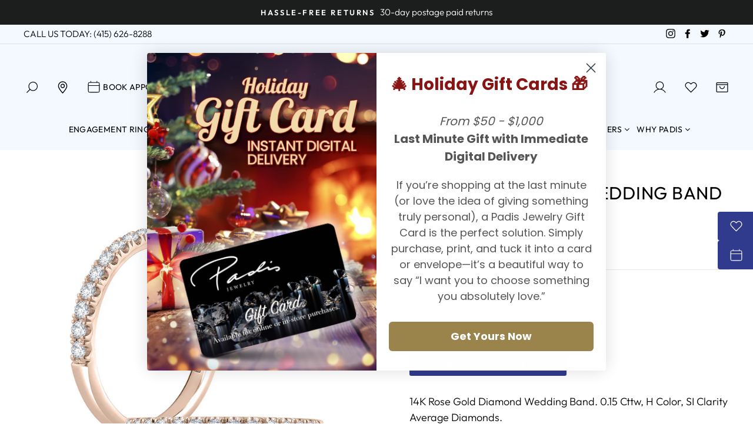

--- FILE ---
content_type: text/html; charset=utf-8
request_url: https://www.padisgems.com/products/a-jaffe-diamond-wedding-band-3
body_size: 64132
content:
<!doctype html>
<html class="no-js" lang="en">
<head>
<script src="https://cdn.userway.org/widget.js" data-account="1W7U2NBQ9h"></script>
<!-- Google Tag Manager -->
<script>(function(w,d,s,l,i){w[l]=w[l]||[];w[l].push({'gtm.start':
new Date().getTime(),event:'gtm.js'});var f=d.getElementsByTagName(s)[0],
j=d.createElement(s),dl=l!='dataLayer'?'&l='+l:'';j.async=true;j.src=
'https://www.googletagmanager.com/gtm.js?id='+i+dl;f.parentNode.insertBefore(j,f);
})(window,document,'script','dataLayer','GTM-5FPLL9');</script>
<!-- End Google Tag Manager -->

  <meta charset="utf-8">
  <meta http-equiv="X-UA-Compatible" content="IE=edge,chrome=1">
  <meta name="viewport" content="width=device-width,initial-scale=1">
  <meta name="theme-color" content="#303b8d">
  <link rel="canonical" href="https://www.padisgems.com/products/a-jaffe-diamond-wedding-band-3">
  <meta name="format-detection" content="telephone=no"><link rel="shortcut icon" href="//www.padisgems.com/cdn/shop/files/favicon_PadisJewelers_v1_32x32.png?v=1652111464" type="image/png" />
  <title>A. JAFFE Diamond Wedding Band
&ndash; Padis Jewelry
</title><meta name="description" content="WR0906/15 14K Rose Gold Diamond Wedding Band, with 0.15 Cttw, G Color, SI Clarity Average Diamonds. Size 6"><meta property="og:site_name" content="Padis Jewelry">
  <meta property="og:url" content="https://www.padisgems.com/products/a-jaffe-diamond-wedding-band-3">
  <meta property="og:title" content="A. JAFFE Diamond Wedding Band">
  <meta property="og:type" content="product">
  <meta property="og:description" content="WR0906/15 14K Rose Gold Diamond Wedding Band, with 0.15 Cttw, G Color, SI Clarity Average Diamonds. Size 6"><meta property="og:price:amount" content="1,045.00">
    <meta property="og:price:currency" content="USD"><meta property="og:image" content="http://www.padisgems.com/cdn/shop/files/50202e7750ef65db948f5e62aa5ce2be_1200x630.jpg?v=1757972531">
  <meta property="og:image:secure_url" content="https://www.padisgems.com/cdn/shop/files/50202e7750ef65db948f5e62aa5ce2be_1200x630.jpg?v=1757972531">
  <meta name="twitter:site" content="@padisjewelry">
  <meta name="twitter:card" content="summary_large_image">
  <meta name="twitter:title" content="A. JAFFE Diamond Wedding Band">
  <meta name="twitter:description" content="WR0906/15 14K Rose Gold Diamond Wedding Band, with 0.15 Cttw, G Color, SI Clarity Average Diamonds. Size 6">

	
  <link rel="stylesheet" href="https://cdnjs.cloudflare.com/ajax/libs/font-awesome/4.7.0/css/font-awesome.min.css">
  
  <style data-shopify>
  @font-face {
  font-family: Outfit;
  font-weight: 400;
  font-style: normal;
  src: url("//www.padisgems.com/cdn/fonts/outfit/outfit_n4.387c2e2715c484a1f1075eb90d64808f1b37ac58.woff2") format("woff2"),
       url("//www.padisgems.com/cdn/fonts/outfit/outfit_n4.aca8c81f18f62c9baa15c2dc5d1f6dd5442cdc50.woff") format("woff");
}

  @font-face {
  font-family: Outfit;
  font-weight: 300;
  font-style: normal;
  src: url("//www.padisgems.com/cdn/fonts/outfit/outfit_n3.8c97ae4c4fac7c2ea467a6dc784857f4de7e0e37.woff2") format("woff2"),
       url("//www.padisgems.com/cdn/fonts/outfit/outfit_n3.b50a189ccde91f9bceee88f207c18c09f0b62a7b.woff") format("woff");
}


  @font-face {
  font-family: Outfit;
  font-weight: 600;
  font-style: normal;
  src: url("//www.padisgems.com/cdn/fonts/outfit/outfit_n6.dfcbaa80187851df2e8384061616a8eaa1702fdc.woff2") format("woff2"),
       url("//www.padisgems.com/cdn/fonts/outfit/outfit_n6.88384e9fc3e36038624caccb938f24ea8008a91d.woff") format("woff");
}

  
  
</style>

  <link href="//www.padisgems.com/cdn/shop/t/65/assets/theme.scss.css?v=158438385501539463421765560942" rel="stylesheet" type="text/css" media="all" />
  <link href="//www.padisgems.com/cdn/shop/t/65/assets/mega-menu.css?v=67654679452340028521725469757" rel="stylesheet" type="text/css" media="all" />

  <style data-shopify>
    .collection-item__title {
      font-size: 12.0px;
    }

    @media screen and (min-width: 769px) {
      .collection-item__title {
        font-size: 15px;
      }
    }
  </style>

  <script>
    document.documentElement.className = document.documentElement.className.replace('no-js', 'js');

    window.theme = window.theme || {};
    theme.strings = {
      addToCart: "Add to cart",
      soldOut: "Sold Out",
      unavailable: "Unavailable",
      stockLabel: "Only [count] items in stock!",
      willNotShipUntil: "Will not ship until [date]",
      willBeInStockAfter: "Will be in stock after [date]",
      waitingForStock: "Inventory on the way",
      savePrice: "Save [saved_amount]",
      cartEmpty: "Your cart is currently empty.",
      cartTermsConfirmation: "You must agree with the terms and conditions of sales to check out"
    };
    theme.settings = {
      dynamicVariantsEnable: true,
      dynamicVariantType: "button",
      cartType: "drawer",
      currenciesEnabled: false,
      nativeMultiCurrency: 1 > 1 ? true : false,
      moneyFormat: "${{amount}}",
      saveType: "dollar",
      recentlyViewedEnabled: false,
      predictiveSearch: true,
      predictiveSearchType: "product,article,page",
      inventoryThreshold: 10,
      quickView: true,
      themeName: 'Impulse',
      themeVersion: "2.5.3"
    };
  </script>

  <script>window.performance && window.performance.mark && window.performance.mark('shopify.content_for_header.start');</script><meta name="facebook-domain-verification" content="vprvl7nvyk3dels5jfbzrjz51zs5ss">
<meta id="shopify-digital-wallet" name="shopify-digital-wallet" content="/63414730987/digital_wallets/dialog">
<meta name="shopify-checkout-api-token" content="e0e4803e9a65c5dd027c6e843fadbb8e">
<meta id="in-context-paypal-metadata" data-shop-id="63414730987" data-venmo-supported="true" data-environment="production" data-locale="en_US" data-paypal-v4="true" data-currency="USD">
<link rel="alternate" type="application/json+oembed" href="https://www.padisgems.com/products/a-jaffe-diamond-wedding-band-3.oembed">
<script async="async" src="/checkouts/internal/preloads.js?locale=en-US"></script>
<script id="shopify-features" type="application/json">{"accessToken":"e0e4803e9a65c5dd027c6e843fadbb8e","betas":["rich-media-storefront-analytics"],"domain":"www.padisgems.com","predictiveSearch":true,"shopId":63414730987,"locale":"en"}</script>
<script>var Shopify = Shopify || {};
Shopify.shop = "padis-gems.myshopify.com";
Shopify.locale = "en";
Shopify.currency = {"active":"USD","rate":"1.0"};
Shopify.country = "US";
Shopify.theme = {"name":"PSD - 2025-12-12- Announcement Carousel V2","id":145230102763,"schema_name":"Impulse","schema_version":"2.5.3","theme_store_id":null,"role":"main"};
Shopify.theme.handle = "null";
Shopify.theme.style = {"id":null,"handle":null};
Shopify.cdnHost = "www.padisgems.com/cdn";
Shopify.routes = Shopify.routes || {};
Shopify.routes.root = "/";</script>
<script type="module">!function(o){(o.Shopify=o.Shopify||{}).modules=!0}(window);</script>
<script>!function(o){function n(){var o=[];function n(){o.push(Array.prototype.slice.apply(arguments))}return n.q=o,n}var t=o.Shopify=o.Shopify||{};t.loadFeatures=n(),t.autoloadFeatures=n()}(window);</script>
<script id="shop-js-analytics" type="application/json">{"pageType":"product"}</script>
<script defer="defer" async type="module" src="//www.padisgems.com/cdn/shopifycloud/shop-js/modules/v2/client.init-shop-cart-sync_DtuiiIyl.en.esm.js"></script>
<script defer="defer" async type="module" src="//www.padisgems.com/cdn/shopifycloud/shop-js/modules/v2/chunk.common_CUHEfi5Q.esm.js"></script>
<script type="module">
  await import("//www.padisgems.com/cdn/shopifycloud/shop-js/modules/v2/client.init-shop-cart-sync_DtuiiIyl.en.esm.js");
await import("//www.padisgems.com/cdn/shopifycloud/shop-js/modules/v2/chunk.common_CUHEfi5Q.esm.js");

  window.Shopify.SignInWithShop?.initShopCartSync?.({"fedCMEnabled":true,"windoidEnabled":true});

</script>
<script>(function() {
  var isLoaded = false;
  function asyncLoad() {
    if (isLoaded) return;
    isLoaded = true;
    var urls = ["https:\/\/cdn.shopify.com\/s\/files\/1\/0634\/1473\/0987\/t\/2\/assets\/globo.formbuilder.init.js?v=1647968974\u0026shop=padis-gems.myshopify.com","https:\/\/inffuse.eventscalendar.co\/plugins\/shopify\/loader.js?app=calendar\u0026shop=padis-gems.myshopify.com\u0026shop=padis-gems.myshopify.com","\/\/swymv3pro-01.azureedge.net\/code\/swym_fb_pixel.js?shop=padis-gems.myshopify.com"];
    for (var i = 0; i < urls.length; i++) {
      var s = document.createElement('script');
      s.type = 'text/javascript';
      s.async = true;
      s.src = urls[i];
      var x = document.getElementsByTagName('script')[0];
      x.parentNode.insertBefore(s, x);
    }
  };
  if(window.attachEvent) {
    window.attachEvent('onload', asyncLoad);
  } else {
    window.addEventListener('load', asyncLoad, false);
  }
})();</script>
<script id="__st">var __st={"a":63414730987,"offset":-28800,"reqid":"83cf182d-71bc-4388-b833-c062cf287a6c-1766743497","pageurl":"www.padisgems.com\/products\/a-jaffe-diamond-wedding-band-3","u":"64941fefec83","p":"product","rtyp":"product","rid":8002275344619};</script>
<script>window.ShopifyPaypalV4VisibilityTracking = true;</script>
<script id="captcha-bootstrap">!function(){'use strict';const t='contact',e='account',n='new_comment',o=[[t,t],['blogs',n],['comments',n],[t,'customer']],c=[[e,'customer_login'],[e,'guest_login'],[e,'recover_customer_password'],[e,'create_customer']],r=t=>t.map((([t,e])=>`form[action*='/${t}']:not([data-nocaptcha='true']) input[name='form_type'][value='${e}']`)).join(','),a=t=>()=>t?[...document.querySelectorAll(t)].map((t=>t.form)):[];function s(){const t=[...o],e=r(t);return a(e)}const i='password',u='form_key',d=['recaptcha-v3-token','g-recaptcha-response','h-captcha-response',i],f=()=>{try{return window.sessionStorage}catch{return}},m='__shopify_v',_=t=>t.elements[u];function p(t,e,n=!1){try{const o=window.sessionStorage,c=JSON.parse(o.getItem(e)),{data:r}=function(t){const{data:e,action:n}=t;return t[m]||n?{data:e,action:n}:{data:t,action:n}}(c);for(const[e,n]of Object.entries(r))t.elements[e]&&(t.elements[e].value=n);n&&o.removeItem(e)}catch(o){console.error('form repopulation failed',{error:o})}}const l='form_type',E='cptcha';function T(t){t.dataset[E]=!0}const w=window,h=w.document,L='Shopify',v='ce_forms',y='captcha';let A=!1;((t,e)=>{const n=(g='f06e6c50-85a8-45c8-87d0-21a2b65856fe',I='https://cdn.shopify.com/shopifycloud/storefront-forms-hcaptcha/ce_storefront_forms_captcha_hcaptcha.v1.5.2.iife.js',D={infoText:'Protected by hCaptcha',privacyText:'Privacy',termsText:'Terms'},(t,e,n)=>{const o=w[L][v],c=o.bindForm;if(c)return c(t,g,e,D).then(n);var r;o.q.push([[t,g,e,D],n]),r=I,A||(h.body.append(Object.assign(h.createElement('script'),{id:'captcha-provider',async:!0,src:r})),A=!0)});var g,I,D;w[L]=w[L]||{},w[L][v]=w[L][v]||{},w[L][v].q=[],w[L][y]=w[L][y]||{},w[L][y].protect=function(t,e){n(t,void 0,e),T(t)},Object.freeze(w[L][y]),function(t,e,n,w,h,L){const[v,y,A,g]=function(t,e,n){const i=e?o:[],u=t?c:[],d=[...i,...u],f=r(d),m=r(i),_=r(d.filter((([t,e])=>n.includes(e))));return[a(f),a(m),a(_),s()]}(w,h,L),I=t=>{const e=t.target;return e instanceof HTMLFormElement?e:e&&e.form},D=t=>v().includes(t);t.addEventListener('submit',(t=>{const e=I(t);if(!e)return;const n=D(e)&&!e.dataset.hcaptchaBound&&!e.dataset.recaptchaBound,o=_(e),c=g().includes(e)&&(!o||!o.value);(n||c)&&t.preventDefault(),c&&!n&&(function(t){try{if(!f())return;!function(t){const e=f();if(!e)return;const n=_(t);if(!n)return;const o=n.value;o&&e.removeItem(o)}(t);const e=Array.from(Array(32),(()=>Math.random().toString(36)[2])).join('');!function(t,e){_(t)||t.append(Object.assign(document.createElement('input'),{type:'hidden',name:u})),t.elements[u].value=e}(t,e),function(t,e){const n=f();if(!n)return;const o=[...t.querySelectorAll(`input[type='${i}']`)].map((({name:t})=>t)),c=[...d,...o],r={};for(const[a,s]of new FormData(t).entries())c.includes(a)||(r[a]=s);n.setItem(e,JSON.stringify({[m]:1,action:t.action,data:r}))}(t,e)}catch(e){console.error('failed to persist form',e)}}(e),e.submit())}));const S=(t,e)=>{t&&!t.dataset[E]&&(n(t,e.some((e=>e===t))),T(t))};for(const o of['focusin','change'])t.addEventListener(o,(t=>{const e=I(t);D(e)&&S(e,y())}));const B=e.get('form_key'),M=e.get(l),P=B&&M;t.addEventListener('DOMContentLoaded',(()=>{const t=y();if(P)for(const e of t)e.elements[l].value===M&&p(e,B);[...new Set([...A(),...v().filter((t=>'true'===t.dataset.shopifyCaptcha))])].forEach((e=>S(e,t)))}))}(h,new URLSearchParams(w.location.search),n,t,e,['guest_login'])})(!0,!0)}();</script>
<script integrity="sha256-4kQ18oKyAcykRKYeNunJcIwy7WH5gtpwJnB7kiuLZ1E=" data-source-attribution="shopify.loadfeatures" defer="defer" src="//www.padisgems.com/cdn/shopifycloud/storefront/assets/storefront/load_feature-a0a9edcb.js" crossorigin="anonymous"></script>
<script data-source-attribution="shopify.dynamic_checkout.dynamic.init">var Shopify=Shopify||{};Shopify.PaymentButton=Shopify.PaymentButton||{isStorefrontPortableWallets:!0,init:function(){window.Shopify.PaymentButton.init=function(){};var t=document.createElement("script");t.src="https://www.padisgems.com/cdn/shopifycloud/portable-wallets/latest/portable-wallets.en.js",t.type="module",document.head.appendChild(t)}};
</script>
<script data-source-attribution="shopify.dynamic_checkout.buyer_consent">
  function portableWalletsHideBuyerConsent(e){var t=document.getElementById("shopify-buyer-consent"),n=document.getElementById("shopify-subscription-policy-button");t&&n&&(t.classList.add("hidden"),t.setAttribute("aria-hidden","true"),n.removeEventListener("click",e))}function portableWalletsShowBuyerConsent(e){var t=document.getElementById("shopify-buyer-consent"),n=document.getElementById("shopify-subscription-policy-button");t&&n&&(t.classList.remove("hidden"),t.removeAttribute("aria-hidden"),n.addEventListener("click",e))}window.Shopify?.PaymentButton&&(window.Shopify.PaymentButton.hideBuyerConsent=portableWalletsHideBuyerConsent,window.Shopify.PaymentButton.showBuyerConsent=portableWalletsShowBuyerConsent);
</script>
<script data-source-attribution="shopify.dynamic_checkout.cart.bootstrap">document.addEventListener("DOMContentLoaded",(function(){function t(){return document.querySelector("shopify-accelerated-checkout-cart, shopify-accelerated-checkout")}if(t())Shopify.PaymentButton.init();else{new MutationObserver((function(e,n){t()&&(Shopify.PaymentButton.init(),n.disconnect())})).observe(document.body,{childList:!0,subtree:!0})}}));
</script>
<link id="shopify-accelerated-checkout-styles" rel="stylesheet" media="screen" href="https://www.padisgems.com/cdn/shopifycloud/portable-wallets/latest/accelerated-checkout-backwards-compat.css" crossorigin="anonymous">
<style id="shopify-accelerated-checkout-cart">
        #shopify-buyer-consent {
  margin-top: 1em;
  display: inline-block;
  width: 100%;
}

#shopify-buyer-consent.hidden {
  display: none;
}

#shopify-subscription-policy-button {
  background: none;
  border: none;
  padding: 0;
  text-decoration: underline;
  font-size: inherit;
  cursor: pointer;
}

#shopify-subscription-policy-button::before {
  box-shadow: none;
}

      </style>

<script>window.performance && window.performance.mark && window.performance.mark('shopify.content_for_header.end');</script>

  <script src="//www.padisgems.com/cdn/shop/t/65/assets/vendor-scripts-v5.js" ></script>

  

  <script src="//www.padisgems.com/cdn/shop/t/65/assets/theme.js?v=12782418323293855531725469757" ></script>
  <script src="https://code.jquery.com/jquery-1.12.4.js"></script>
<script>window.__pagefly_analytics_settings__={"acceptTracking":false};</script>
 
<script>
	var Globo = Globo || {};
    var globoFormbuilderRecaptchaInit = function(){};
    Globo.FormBuilder = Globo.FormBuilder || {};
    Globo.FormBuilder.url = "https://form.globosoftware.net";
    Globo.FormBuilder.shop = {
        settings : {
            reCaptcha : {
                siteKey : ''
            },
            hideWaterMark : false,
            encryptionFormId : true,
            copyright: `Powered by Globo <a href="https://apps.shopify.com/form-builder-contact-form" target="_blank">Contact Form</a>`,
            scrollTop: true
        },
        pricing:{
            features:{
                fileUpload : 2,
                removeCopyright : false,
                bulkOrderForm: false,
                cartForm: false,
            }
        },
        configuration: {
            money_format:  "${{amount}}"
        },
        encryption_form_id : true
    };
    Globo.FormBuilder.forms = [];

    
    Globo.FormBuilder.page = {
        title : document.title,
        href : window.location.href,
        type: "product"
    };
    Globo.FormBuilder.assetFormUrls = [];
            Globo.FormBuilder.assetFormUrls[75307] = "//www.padisgems.com/cdn/shop/t/65/assets/globo.formbuilder.data.75307.js?v=131421577777480856721725469757";
            
</script>

<link rel="preload" href="//www.padisgems.com/cdn/shop/t/65/assets/globo.formbuilder.css?v=41083919034925090011725469757" as="style" onload="this.onload=null;this.rel='stylesheet'">
<noscript><link rel="stylesheet" href="//www.padisgems.com/cdn/shop/t/65/assets/globo.formbuilder.css?v=41083919034925090011725469757"></noscript>
<link rel="stylesheet" href="//www.padisgems.com/cdn/shop/t/65/assets/globo.formbuilder.css?v=41083919034925090011725469757">


<script>
    Globo.FormBuilder.__webpack_public_path__ = "//www.padisgems.com/cdn/shop/t/65/assets/"
</script>
<script src="//www.padisgems.com/cdn/shop/t/65/assets/globo.formbuilder.index.js?v=129925708728390070531725469757" defer></script>
<!-- Meta Pixel Code -->
<script>
!function(f,b,e,v,n,t,s)
{if(f.fbq)return;n=f.fbq=function(){n.callMethod?
n.callMethod.apply(n,arguments):n.queue.push(arguments)};
if(!f._fbq)f._fbq=n;n.push=n;n.loaded=!0;n.version='2.0';
n.queue=[];t=b.createElement(e);t.async=!0;
t.src=v;s=b.getElementsByTagName(e)[0];
s.parentNode.insertBefore(t,s)}(window, document,'script',
'https://connect.facebook.net/en_US/fbevents.js');
fbq('init', '848945855185144');
fbq('track', 'PageView');
</script>
<noscript><img height="1" width="1" style="display:none"
src="https://www.facebook.com/tr?id=848945855185144&ev=PageView&noscript=1"
/></noscript>
<!-- End Meta Pixel Code -->





































































































<!-- BEGIN app block: shopify://apps/klaviyo-email-marketing-sms/blocks/klaviyo-onsite-embed/2632fe16-c075-4321-a88b-50b567f42507 -->












  <script async src="https://static.klaviyo.com/onsite/js/S3MtFT/klaviyo.js?company_id=S3MtFT"></script>
  <script>!function(){if(!window.klaviyo){window._klOnsite=window._klOnsite||[];try{window.klaviyo=new Proxy({},{get:function(n,i){return"push"===i?function(){var n;(n=window._klOnsite).push.apply(n,arguments)}:function(){for(var n=arguments.length,o=new Array(n),w=0;w<n;w++)o[w]=arguments[w];var t="function"==typeof o[o.length-1]?o.pop():void 0,e=new Promise((function(n){window._klOnsite.push([i].concat(o,[function(i){t&&t(i),n(i)}]))}));return e}}})}catch(n){window.klaviyo=window.klaviyo||[],window.klaviyo.push=function(){var n;(n=window._klOnsite).push.apply(n,arguments)}}}}();</script>

  
    <script id="viewed_product">
      if (item == null) {
        var _learnq = _learnq || [];

        var MetafieldReviews = null
        var MetafieldYotpoRating = null
        var MetafieldYotpoCount = null
        var MetafieldLooxRating = null
        var MetafieldLooxCount = null
        var okendoProduct = null
        var okendoProductReviewCount = null
        var okendoProductReviewAverageValue = null
        try {
          // The following fields are used for Customer Hub recently viewed in order to add reviews.
          // This information is not part of __kla_viewed. Instead, it is part of __kla_viewed_reviewed_items
          MetafieldReviews = {};
          MetafieldYotpoRating = null
          MetafieldYotpoCount = null
          MetafieldLooxRating = null
          MetafieldLooxCount = null

          okendoProduct = null
          // If the okendo metafield is not legacy, it will error, which then requires the new json formatted data
          if (okendoProduct && 'error' in okendoProduct) {
            okendoProduct = null
          }
          okendoProductReviewCount = okendoProduct ? okendoProduct.reviewCount : null
          okendoProductReviewAverageValue = okendoProduct ? okendoProduct.reviewAverageValue : null
        } catch (error) {
          console.error('Error in Klaviyo onsite reviews tracking:', error);
        }

        var item = {
          Name: "A. JAFFE Diamond Wedding Band",
          ProductID: 8002275344619,
          Categories: ["A. JAFFE","A. Jaffe Wedding Rings","All Designers","Best Selling Products","Classic Wedding Rings","Diamond Wedding Rings","Newest Products","Stackable Rings","Wedding Rings","Women's Wedding Rings"],
          ImageURL: "https://www.padisgems.com/cdn/shop/files/50202e7750ef65db948f5e62aa5ce2be_grande.jpg?v=1757972531",
          URL: "https://www.padisgems.com/products/a-jaffe-diamond-wedding-band-3",
          Brand: "A JAFFE",
          Price: "$1,045.00",
          Value: "1,045.00",
          CompareAtPrice: "$0.00"
        };
        _learnq.push(['track', 'Viewed Product', item]);
        _learnq.push(['trackViewedItem', {
          Title: item.Name,
          ItemId: item.ProductID,
          Categories: item.Categories,
          ImageUrl: item.ImageURL,
          Url: item.URL,
          Metadata: {
            Brand: item.Brand,
            Price: item.Price,
            Value: item.Value,
            CompareAtPrice: item.CompareAtPrice
          },
          metafields:{
            reviews: MetafieldReviews,
            yotpo:{
              rating: MetafieldYotpoRating,
              count: MetafieldYotpoCount,
            },
            loox:{
              rating: MetafieldLooxRating,
              count: MetafieldLooxCount,
            },
            okendo: {
              rating: okendoProductReviewAverageValue,
              count: okendoProductReviewCount,
            }
          }
        }]);
      }
    </script>
  




  <script>
    window.klaviyoReviewsProductDesignMode = false
  </script>







<!-- END app block --><!-- BEGIN app block: shopify://apps/pagefly-page-builder/blocks/app-embed/83e179f7-59a0-4589-8c66-c0dddf959200 -->

<!-- BEGIN app snippet: pagefly-cro-ab-testing-main -->







<script>
  ;(function () {
    const url = new URL(window.location)
    const viewParam = url.searchParams.get('view')
    if (viewParam && viewParam.includes('variant-pf-')) {
      url.searchParams.set('pf_v', viewParam)
      url.searchParams.delete('view')
      window.history.replaceState({}, '', url)
    }
  })()
</script>



<script type='module'>
  
  window.PAGEFLY_CRO = window.PAGEFLY_CRO || {}

  window.PAGEFLY_CRO['data_debug'] = {
    original_template_suffix: "all_products",
    allow_ab_test: false,
    ab_test_start_time: 0,
    ab_test_end_time: 0,
    today_date_time: 1766743498000,
  }
  window.PAGEFLY_CRO['GA4'] = { enabled: false}
</script>

<!-- END app snippet -->








  <script src='https://cdn.shopify.com/extensions/019b58c4-1c6e-78cb-82c6-4a5bf4765479/pagefly-page-builder-211/assets/pagefly-helper.js' defer='defer'></script>

  <script src='https://cdn.shopify.com/extensions/019b58c4-1c6e-78cb-82c6-4a5bf4765479/pagefly-page-builder-211/assets/pagefly-general-helper.js' defer='defer'></script>

  <script src='https://cdn.shopify.com/extensions/019b58c4-1c6e-78cb-82c6-4a5bf4765479/pagefly-page-builder-211/assets/pagefly-snap-slider.js' defer='defer'></script>

  <script src='https://cdn.shopify.com/extensions/019b58c4-1c6e-78cb-82c6-4a5bf4765479/pagefly-page-builder-211/assets/pagefly-slideshow-v3.js' defer='defer'></script>

  <script src='https://cdn.shopify.com/extensions/019b58c4-1c6e-78cb-82c6-4a5bf4765479/pagefly-page-builder-211/assets/pagefly-slideshow-v4.js' defer='defer'></script>

  <script src='https://cdn.shopify.com/extensions/019b58c4-1c6e-78cb-82c6-4a5bf4765479/pagefly-page-builder-211/assets/pagefly-glider.js' defer='defer'></script>

  <script src='https://cdn.shopify.com/extensions/019b58c4-1c6e-78cb-82c6-4a5bf4765479/pagefly-page-builder-211/assets/pagefly-slideshow-v1-v2.js' defer='defer'></script>

  <script src='https://cdn.shopify.com/extensions/019b58c4-1c6e-78cb-82c6-4a5bf4765479/pagefly-page-builder-211/assets/pagefly-product-media.js' defer='defer'></script>

  <script src='https://cdn.shopify.com/extensions/019b58c4-1c6e-78cb-82c6-4a5bf4765479/pagefly-page-builder-211/assets/pagefly-product.js' defer='defer'></script>


<script id='pagefly-helper-data' type='application/json'>
  {
    "page_optimization": {
      "assets_prefetching": false
    },
    "elements_asset_mapper": {
      "Accordion": "https://cdn.shopify.com/extensions/019b58c4-1c6e-78cb-82c6-4a5bf4765479/pagefly-page-builder-211/assets/pagefly-accordion.js",
      "Accordion3": "https://cdn.shopify.com/extensions/019b58c4-1c6e-78cb-82c6-4a5bf4765479/pagefly-page-builder-211/assets/pagefly-accordion3.js",
      "CountDown": "https://cdn.shopify.com/extensions/019b58c4-1c6e-78cb-82c6-4a5bf4765479/pagefly-page-builder-211/assets/pagefly-countdown.js",
      "GMap1": "https://cdn.shopify.com/extensions/019b58c4-1c6e-78cb-82c6-4a5bf4765479/pagefly-page-builder-211/assets/pagefly-gmap.js",
      "GMap2": "https://cdn.shopify.com/extensions/019b58c4-1c6e-78cb-82c6-4a5bf4765479/pagefly-page-builder-211/assets/pagefly-gmap.js",
      "GMapBasicV2": "https://cdn.shopify.com/extensions/019b58c4-1c6e-78cb-82c6-4a5bf4765479/pagefly-page-builder-211/assets/pagefly-gmap.js",
      "GMapAdvancedV2": "https://cdn.shopify.com/extensions/019b58c4-1c6e-78cb-82c6-4a5bf4765479/pagefly-page-builder-211/assets/pagefly-gmap.js",
      "HTML.Video": "https://cdn.shopify.com/extensions/019b58c4-1c6e-78cb-82c6-4a5bf4765479/pagefly-page-builder-211/assets/pagefly-htmlvideo.js",
      "HTML.Video2": "https://cdn.shopify.com/extensions/019b58c4-1c6e-78cb-82c6-4a5bf4765479/pagefly-page-builder-211/assets/pagefly-htmlvideo2.js",
      "HTML.Video3": "https://cdn.shopify.com/extensions/019b58c4-1c6e-78cb-82c6-4a5bf4765479/pagefly-page-builder-211/assets/pagefly-htmlvideo2.js",
      "BackgroundVideo": "https://cdn.shopify.com/extensions/019b58c4-1c6e-78cb-82c6-4a5bf4765479/pagefly-page-builder-211/assets/pagefly-htmlvideo2.js",
      "Instagram": "https://cdn.shopify.com/extensions/019b58c4-1c6e-78cb-82c6-4a5bf4765479/pagefly-page-builder-211/assets/pagefly-instagram.js",
      "Instagram2": "https://cdn.shopify.com/extensions/019b58c4-1c6e-78cb-82c6-4a5bf4765479/pagefly-page-builder-211/assets/pagefly-instagram.js",
      "Insta3": "https://cdn.shopify.com/extensions/019b58c4-1c6e-78cb-82c6-4a5bf4765479/pagefly-page-builder-211/assets/pagefly-instagram3.js",
      "Tabs": "https://cdn.shopify.com/extensions/019b58c4-1c6e-78cb-82c6-4a5bf4765479/pagefly-page-builder-211/assets/pagefly-tab.js",
      "Tabs3": "https://cdn.shopify.com/extensions/019b58c4-1c6e-78cb-82c6-4a5bf4765479/pagefly-page-builder-211/assets/pagefly-tab3.js",
      "ProductBox": "https://cdn.shopify.com/extensions/019b58c4-1c6e-78cb-82c6-4a5bf4765479/pagefly-page-builder-211/assets/pagefly-cart.js",
      "FBPageBox2": "https://cdn.shopify.com/extensions/019b58c4-1c6e-78cb-82c6-4a5bf4765479/pagefly-page-builder-211/assets/pagefly-facebook.js",
      "FBLikeButton2": "https://cdn.shopify.com/extensions/019b58c4-1c6e-78cb-82c6-4a5bf4765479/pagefly-page-builder-211/assets/pagefly-facebook.js",
      "TwitterFeed2": "https://cdn.shopify.com/extensions/019b58c4-1c6e-78cb-82c6-4a5bf4765479/pagefly-page-builder-211/assets/pagefly-twitter.js",
      "Paragraph4": "https://cdn.shopify.com/extensions/019b58c4-1c6e-78cb-82c6-4a5bf4765479/pagefly-page-builder-211/assets/pagefly-paragraph4.js",

      "AliReviews": "https://cdn.shopify.com/extensions/019b58c4-1c6e-78cb-82c6-4a5bf4765479/pagefly-page-builder-211/assets/pagefly-3rd-elements.js",
      "BackInStock": "https://cdn.shopify.com/extensions/019b58c4-1c6e-78cb-82c6-4a5bf4765479/pagefly-page-builder-211/assets/pagefly-3rd-elements.js",
      "GloboBackInStock": "https://cdn.shopify.com/extensions/019b58c4-1c6e-78cb-82c6-4a5bf4765479/pagefly-page-builder-211/assets/pagefly-3rd-elements.js",
      "GrowaveWishlist": "https://cdn.shopify.com/extensions/019b58c4-1c6e-78cb-82c6-4a5bf4765479/pagefly-page-builder-211/assets/pagefly-3rd-elements.js",
      "InfiniteOptionsShopPad": "https://cdn.shopify.com/extensions/019b58c4-1c6e-78cb-82c6-4a5bf4765479/pagefly-page-builder-211/assets/pagefly-3rd-elements.js",
      "InkybayProductPersonalizer": "https://cdn.shopify.com/extensions/019b58c4-1c6e-78cb-82c6-4a5bf4765479/pagefly-page-builder-211/assets/pagefly-3rd-elements.js",
      "LimeSpot": "https://cdn.shopify.com/extensions/019b58c4-1c6e-78cb-82c6-4a5bf4765479/pagefly-page-builder-211/assets/pagefly-3rd-elements.js",
      "Loox": "https://cdn.shopify.com/extensions/019b58c4-1c6e-78cb-82c6-4a5bf4765479/pagefly-page-builder-211/assets/pagefly-3rd-elements.js",
      "Opinew": "https://cdn.shopify.com/extensions/019b58c4-1c6e-78cb-82c6-4a5bf4765479/pagefly-page-builder-211/assets/pagefly-3rd-elements.js",
      "Powr": "https://cdn.shopify.com/extensions/019b58c4-1c6e-78cb-82c6-4a5bf4765479/pagefly-page-builder-211/assets/pagefly-3rd-elements.js",
      "ProductReviews": "https://cdn.shopify.com/extensions/019b58c4-1c6e-78cb-82c6-4a5bf4765479/pagefly-page-builder-211/assets/pagefly-3rd-elements.js",
      "PushOwl": "https://cdn.shopify.com/extensions/019b58c4-1c6e-78cb-82c6-4a5bf4765479/pagefly-page-builder-211/assets/pagefly-3rd-elements.js",
      "ReCharge": "https://cdn.shopify.com/extensions/019b58c4-1c6e-78cb-82c6-4a5bf4765479/pagefly-page-builder-211/assets/pagefly-3rd-elements.js",
      "Rivyo": "https://cdn.shopify.com/extensions/019b58c4-1c6e-78cb-82c6-4a5bf4765479/pagefly-page-builder-211/assets/pagefly-3rd-elements.js",
      "TrackingMore": "https://cdn.shopify.com/extensions/019b58c4-1c6e-78cb-82c6-4a5bf4765479/pagefly-page-builder-211/assets/pagefly-3rd-elements.js",
      "Vitals": "https://cdn.shopify.com/extensions/019b58c4-1c6e-78cb-82c6-4a5bf4765479/pagefly-page-builder-211/assets/pagefly-3rd-elements.js",
      "Wiser": "https://cdn.shopify.com/extensions/019b58c4-1c6e-78cb-82c6-4a5bf4765479/pagefly-page-builder-211/assets/pagefly-3rd-elements.js"
    },
    "custom_elements_mapper": {
      "pf-click-action-element": "https://cdn.shopify.com/extensions/019b58c4-1c6e-78cb-82c6-4a5bf4765479/pagefly-page-builder-211/assets/pagefly-click-action-element.js",
      "pf-dialog-element": "https://cdn.shopify.com/extensions/019b58c4-1c6e-78cb-82c6-4a5bf4765479/pagefly-page-builder-211/assets/pagefly-dialog-element.js"
    }
  }
</script>


<!-- END app block --><!-- BEGIN app block: shopify://apps/hulk-form-builder/blocks/app-embed/b6b8dd14-356b-4725-a4ed-77232212b3c3 --><!-- BEGIN app snippet: hulkapps-formbuilder-theme-ext --><script type="text/javascript">
  
  if (typeof window.formbuilder_customer != "object") {
        window.formbuilder_customer = {}
  }

  window.hulkFormBuilder = {
    form_data: {"form_0V5igJmvILUh2fUr0ZlErQ":{"uuid":"0V5igJmvILUh2fUr0ZlErQ","form_name":"2025 World of Color Event","form_data":{"div_back_gradient_1":"#fff","div_back_gradient_2":"#fff","back_color":"#fff","form_title":"","form_submit":"Submit Registration","after_submit":"redirect","after_submit_msg":"\u003cp\u003eThank you for registering!\u003cbr \/\u003e\n\u003cbr \/\u003e\nPlease check your email for event details and updates.\u003c\/p\u003e\n","captcha_enable":"yes","label_style":"inlineLabels","input_border_radius":"2","back_type":"transparent","input_back_color":"#fff","input_back_color_hover":"#fff","back_shadow":"none","label_font_clr":"#333333","input_font_clr":"#333333","button_align":"centerBtn","button_clr":"#fff","button_back_clr":"#9b834c","button_border_radius":"3","form_width":"600px","form_border_size":"2","form_border_clr":"#ffffff","form_border_radius":"1","label_font_size":"14","input_font_size":"12","button_font_size":"18","form_padding":"35","input_border_color":"#ccc","input_border_color_hover":"#ccc","btn_border_clr":"#ffffff","btn_border_size":0,"form_name":"2025 World of Color Event","":"","monthly_analysis_email":false,"google_sheet_key":"1hpIjRqdt9DIIQJgy9Jr1wqJM51v8BQVNuOYxo1M-T_M","google_analytic_4_id":"G-YC971TNENT","after_submit_url":"https:\/\/www.padisgems.com\/pages\/see-you-soon","form_description":"","formElements":[{"Conditions":{},"type":"text","position":0,"label":"First Name","halfwidth":"yes","required":"yes","page_number":1,"shopifyField":"first_name","klaviyoField":"first_name"},{"Conditions":{},"type":"text","position":1,"label":"Last Name ","halfwidth":"yes","required":"yes","page_number":1,"shopifyField":"last_name","klaviyoField":"last_name"},{"type":"email","position":2,"label":"Email","required":"yes","email_confirm":"yes","Conditions":{},"page_number":1},{"Conditions":{},"type":"phone","position":3,"label":"Phone Number","shopifyField":"phone","klaviyoField":"phone_number","page_number":1,"required":"yes"},{"Conditions":{},"type":"select","position":4,"label":"Select a day to register for","halfwidth":"no","values":"Dec 12 - Friday\nDec 13 - Saturday","elementCost":{},"page_number":1,"required":"yes","klaviyoField":"2025 World of Color Day"},{"Conditions":{},"type":"select","position":5,"label":"Select the store you’ll visit","values":"Padis - San Francisco (888 Brannan Street, Suite 128)","elementCost":{},"klaviyoField":"2025 World of Color Showroom","page_number":1,"required":"yes"},{"Conditions":{},"type":"select","position":6,"label":"Estimated Arrival Time","klaviyoField":"2025 World of Color Time","values":"10am\n11am\n12pm\n1pm\n2pm\n3pm","elementCost":{},"page_number":1},{"Conditions":{},"type":"text","position":7,"label":"Referred by someone?","infoMessage":"Enter their info if so. The Padis Family would love to send them a gift.","klaviyoField":"2025 World of Color Referred By","page_number":1},{"Conditions":{},"type":"textarea","position":8,"label":"Bringing additional guests?","halfwidth":"no","page_number":1,"klaviyoField":"2025 World of Color Guests","infoMessage":"If you’re bringing additional guests, please add their Name and Email, separating each guest by line or comma."}]},"is_spam_form":false,"shop_uuid":"Wzvb30755eidKVbQA_Ou1A","shop_timezone":"America\/Los_Angeles","shop_id":68456,"shop_is_after_submit_enabled":true,"shop_shopify_plan":"professional","shop_shopify_domain":"padis-gems.myshopify.com"},"form_4RWovM1_Lzya9bVfQtSzPg":{"uuid":"4RWovM1_Lzya9bVfQtSzPg","form_name":"2025 A.JAFFE Spring Showcase","form_data":{"div_back_gradient_1":"#fff","div_back_gradient_2":"#fff","back_color":"#fff","form_title":"","form_submit":"Submit Registration","after_submit":"redirect","after_submit_msg":"\u003cp\u003eThank you for registering!\u003cbr \/\u003e\n\u003cbr \/\u003e\nPlease check your email for event details and updates.\u003c\/p\u003e\n","captcha_enable":"yes","label_style":"inlineLabels","input_border_radius":"2","back_type":"transparent","input_back_color":"#fff","input_back_color_hover":"#fff","back_shadow":"none","label_font_clr":"#333333","input_font_clr":"#333333","button_align":"centerBtn","button_clr":"#fff","button_back_clr":"#9b834c","button_border_radius":"3","form_width":"600px","form_border_size":"2","form_border_clr":"#ffffff","form_border_radius":"1","label_font_size":"14","input_font_size":"12","button_font_size":"18","form_padding":"35","input_border_color":"#ccc","input_border_color_hover":"#ccc","btn_border_clr":"#ffffff","btn_border_size":0,"form_name":"2025 A.JAFFE Spring Showcase","":"","form_emails":"alex+padisnotify@perfectstormdigital.com,concierge@padisjewelry.com","admin_email_subject":"Padis Form Submission - 2025 A.JAFFE Spring Showcase","admin_email_message":"\u003cp\u003eSomeone just submitted a \u003cstrong\u003e2025 A.JAFFE Spring Showcase\u003c\/strong\u003e\u0026nbsp;form via the \u003cem\u003eHulk Form Builder\u003c\/em\u003e on www.padisgems.com - submission details below:\u003c\/p\u003e\n","monthly_analysis_email":false,"mail_intigration":{"mail":"klaviyo","list_id":"Wkdbqz","subscribe_profiles_to_list":"yes"},"auto_responder_sendname":"Padis Jewelry","auto_responder_sendemail":"concierge@padisjewelry.com","auto_responder_subject":"Registration Confirmed - 2025 A.JAFFE Spring Showcase","auto_responder_message":"\u003cp\u003eHi\u0026nbsp;{{First Name}},\u003c\/p\u003e\n\n\u003cp\u003e\u0026nbsp;\u003c\/p\u003e\n\n\u003cp\u003eThank you for registering for our 2025 A.JAFFE Spring Showcase!\u003c\/p\u003e\n\n\u003cp\u003e\u0026nbsp;\u003c\/p\u003e\n\n\u003cp\u003eWe\u0026#39;re excited to see you on \u003cstrong\u003e{{Select a day to register for}}\u003c\/strong\u003e\u003cstrong\u003e\u0026nbsp;\u003c\/strong\u003earound\u0026nbsp;\u003cstrong\u003e{{Estimated Arrival Time}} \u003c\/strong\u003eat\u0026nbsp;\u003cstrong\u003e{{Select the store you’ll visit}}\u003c\/strong\u003e.\u003c\/p\u003e\n\n\u003cp\u003e\u0026nbsp;\u003c\/p\u003e\n\n\u003cp\u003e===\u003c\/p\u003e\n\n\u003cp\u003e\u003cstrong\u003eEVENT LOCATION\u0026nbsp;\u0026amp; TIME\u003c\/strong\u003e\u003cbr \/\u003e\n\u0026nbsp;\u003c\/p\u003e\n\n\u003cp\u003e\u003cstrong\u003e\u003cem\u003eSan Francisco\u003c\/em\u003e\u003cbr \/\u003e\n888 Brannan Street, Suite 128\u003cbr \/\u003e\nSan Francisco, CA 94103\u003c\/strong\u003e\u003cbr \/\u003e\nSat, May 3: 10am-4pm\u003c\/p\u003e\n\n\u003cp\u003e\u0026nbsp;\u003c\/p\u003e\n\n\u003cp\u003e===\u003c\/p\u003e\n\n\u003cp\u003e\u003cstrong\u003eEVENT DETAILS\u003c\/strong\u003e\u003c\/p\u003e\n\n\u003cp\u003e\u0026nbsp;\u003c\/p\u003e\n\n\u003cp\u003eFind your perfect ring or fine jewelry accessory, this Saturday, May 3rd at Padis!\u003c\/p\u003e\n\n\u003cp\u003e\u0026nbsp;\u003c\/p\u003e\n\n\u003cp\u003eExperience the patented A.JAFFE Quilts\u0026reg; collection, inspired by the 19th-century American craft of creating quilts... as well as the A.JAFFE Signature Shank\u0026reg;, designed with a square base at the bottom that balances your ring\u003c\/p\u003e\n\n\u003cp\u003e\u0026nbsp;\u003c\/p\u003e\n\n\u003cp\u003e===\u003c\/p\u003e\n\n\u003cp\u003e\u003cstrong\u003eSPECIAL EVENT OFFERS\u003c\/strong\u003e\u003c\/p\u003e\n\n\u003cp\u003e\u0026nbsp;\u003c\/p\u003e\n\n\u003cp\u003e\u003cstrong\u003e1)\u003c\/strong\u003e\u003cspan style=\"display: none;\"\u003e\u0026nbsp;\u003c\/span\u003e \u003cstrong\u003eBig Savings on All A.JAFFE Rings*\u003c\/strong\u003e\u0026nbsp;\u003c\/p\u003e\n\n\u003cp\u003eThis event will feature the entire luxurious line of A.JAFFE engagement rings, wedding bands, and stackables at 20% off!\u003c\/p\u003e\n\n\u003cp\u003e\u0026nbsp;\u003c\/p\u003e\n\n\u003cp\u003e\u003cstrong\u003e2)\u003c\/strong\u003e\u003cspan style=\"display: none;\"\u003e\u0026nbsp;\u003c\/span\u003e \u003cstrong\u003e14KT Gold A.JAFFE Diamond Ring Giveaway**\u003c\/strong\u003e\u0026nbsp;\u003c\/p\u003e\n\n\u003cp\u003eRSVP for the event for an entry in the giveaway! Winner will be drawn during the event, and you must attend to win. Choose from 14KT White or Yellow Gold if you do\u0026nbsp;(list price of $1,375).\u003c\/p\u003e\n\n\u003cp\u003e\u0026nbsp;\u003c\/p\u003e\n\n\u003cp\u003e\u003cstrong\u003eEvent Disclaimer:\u003c\/strong\u003e\u003c\/p\u003e\n\n\u003cp\u003e* 20% off all A.JAFFE rings only applies to purchase must be made between 10am and 4pm PT on May 3, 2025. Cannot be combined with any other offer. Not valid on past sales or layaway. Some exclusions may apply. Official rules available at Padis Jewelry locations.\u003c\/p\u003e\n\n\u003cp\u003e** 14KT Gold A.JAFFE Diamond Ring giveaway will be drawn on Saturday, May 3, 2025 during our A.JAFFE Spring Showcase at our San Francisco. Each RSVP will grant you a max of 1 entry per household. You must be in attendance to win if your name is drawn. If you win, you can chose from 14KT White or Yellow Gold. Ring giveaway has no trade-in or cash value. No purchase necessary to win.\u003c\/p\u003e\n\n\u003cp\u003e\u0026nbsp;\u003c\/p\u003e\n\n\u003cp\u003eSee you soon!\u003c\/p\u003e\n\n\u003cp\u003e\u003cspan style=\"font-size:small; text-align:start; -webkit-text-stroke-width:0px\"\u003e\u003cspan style=\"color:#888888\"\u003e\u003cspan style=\"font-family:Arial, Helvetica, sans-serif\"\u003e\u003cspan style=\"font-style:normal\"\u003e\u003cspan style=\"font-variant-ligatures:normal\"\u003e\u003cspan style=\"font-variant-caps:normal\"\u003e\u003cspan style=\"font-weight:400\"\u003e\u003cspan style=\"letter-spacing:normal\"\u003e\u003cspan style=\"orphans:2\"\u003e\u003cspan style=\"text-transform:none\"\u003e\u003cspan style=\"white-space:normal\"\u003e\u003cspan style=\"widows:2\"\u003e\u003cspan style=\"word-spacing:0px\"\u003e\u003cspan style=\"background-color:#ffffff\"\u003e\u003cspan style=\"text-decoration-thickness:initial\"\u003e\u003cspan style=\"text-decoration-style:initial\"\u003e\u003cspan style=\"text-decoration-color:initial\"\u003e--\u003c\/span\u003e\u003c\/span\u003e\u003c\/span\u003e\u003c\/span\u003e\u003c\/span\u003e\u003c\/span\u003e\u003c\/span\u003e\u003c\/span\u003e\u003c\/span\u003e\u003c\/span\u003e\u003c\/span\u003e\u003c\/span\u003e\u003c\/span\u003e\u003c\/span\u003e\u003c\/span\u003e\u003c\/span\u003e\u003c\/span\u003e\u0026nbsp;\u003c\/p\u003e\n\n\u003cdiv data-smartmail=\"gmail_signature\" dir=\"ltr\" style=\"text-align:start; -webkit-text-stroke-width:0px\"\u003e\n\u003cdiv dir=\"ltr\"\u003e\n\u003cdiv dir=\"ltr\"\u003e\n\u003cdiv\u003e\n\u003cp\u003e\u003cspan style=\"font-size:small\"\u003e\u003cspan style=\"color:#888888\"\u003e\u003cspan style=\"font-family:Arial, Helvetica, sans-serif\"\u003e\u003cspan style=\"font-style:normal\"\u003e\u003cspan style=\"font-variant-ligatures:normal\"\u003e\u003cspan style=\"font-variant-caps:normal\"\u003e\u003cspan style=\"font-weight:400\"\u003e\u003cspan style=\"letter-spacing:normal\"\u003e\u003cspan style=\"orphans:2\"\u003e\u003cspan style=\"text-transform:none\"\u003e\u003cspan style=\"white-space:normal\"\u003e\u003cspan style=\"widows:2\"\u003e\u003cspan style=\"word-spacing:0px\"\u003e\u003cspan style=\"background-color:#ffffff\"\u003e\u003cspan style=\"text-decoration-thickness:initial\"\u003e\u003cspan style=\"text-decoration-style:initial\"\u003e\u003cspan style=\"text-decoration-color:initial\"\u003eKind Regards,\u003c\/span\u003e\u003c\/span\u003e\u003c\/span\u003e\u003c\/span\u003e\u003c\/span\u003e\u003c\/span\u003e\u003c\/span\u003e\u003c\/span\u003e\u003c\/span\u003e\u003c\/span\u003e\u003c\/span\u003e\u003c\/span\u003e\u003c\/span\u003e\u003c\/span\u003e\u003c\/span\u003e\u003c\/span\u003e\u003c\/span\u003e\u003c\/p\u003e\n\n\u003cp\u003e\u003cspan style=\"font-size:small\"\u003e\u003cspan style=\"color:#888888\"\u003e\u003cspan style=\"font-family:Arial, Helvetica, sans-serif\"\u003e\u003cspan style=\"font-style:normal\"\u003e\u003cspan style=\"font-variant-ligatures:normal\"\u003e\u003cspan style=\"font-variant-caps:normal\"\u003e\u003cspan style=\"font-weight:400\"\u003e\u003cspan style=\"letter-spacing:normal\"\u003e\u003cspan style=\"orphans:2\"\u003e\u003cspan style=\"text-transform:none\"\u003e\u003cspan style=\"white-space:normal\"\u003e\u003cspan style=\"widows:2\"\u003e\u003cspan style=\"word-spacing:0px\"\u003e\u003cspan style=\"background-color:#ffffff\"\u003e\u003cspan style=\"text-decoration-thickness:initial\"\u003e\u003cspan style=\"text-decoration-style:initial\"\u003e\u003cspan style=\"text-decoration-color:initial\"\u003eThe Padis Concierge Team\u003c\/span\u003e\u003c\/span\u003e\u003c\/span\u003e\u003c\/span\u003e\u003c\/span\u003e\u003c\/span\u003e\u003c\/span\u003e\u003c\/span\u003e\u003c\/span\u003e\u003c\/span\u003e\u003c\/span\u003e\u003c\/span\u003e\u003c\/span\u003e\u003c\/span\u003e\u003c\/span\u003e\u003c\/span\u003e\u003c\/span\u003e\u003c\/p\u003e\n\u003c\/div\u003e\n\n\u003cp\u003e\u003cspan style=\"font-size:small; text-align:start; -webkit-text-stroke-width:0px\"\u003e\u003cspan style=\"color:#888888\"\u003e\u003cspan style=\"font-family:Arial, Helvetica, sans-serif\"\u003e\u003cspan style=\"font-style:normal\"\u003e\u003cspan style=\"font-variant-ligatures:normal\"\u003e\u003cspan style=\"font-variant-caps:normal\"\u003e\u003cspan style=\"font-weight:400\"\u003e\u003cspan style=\"letter-spacing:normal\"\u003e\u003cspan style=\"orphans:2\"\u003e\u003cspan style=\"text-transform:none\"\u003e\u003cspan style=\"white-space:normal\"\u003e\u003cspan style=\"widows:2\"\u003e\u003cspan style=\"word-spacing:0px\"\u003e\u003cspan style=\"background-color:#ffffff\"\u003e\u003cspan style=\"text-decoration-thickness:initial\"\u003e\u003cspan style=\"text-decoration-style:initial\"\u003e\u003cspan style=\"text-decoration-color:initial\"\u003e--\u003c\/span\u003e\u003c\/span\u003e\u003c\/span\u003e\u003c\/span\u003e\u003c\/span\u003e\u003c\/span\u003e\u003c\/span\u003e\u003c\/span\u003e\u003c\/span\u003e\u003c\/span\u003e\u003c\/span\u003e\u003c\/span\u003e\u003c\/span\u003e\u003c\/span\u003e\u003c\/span\u003e\u003c\/span\u003e\u003c\/span\u003e\u0026nbsp;\u003c\/p\u003e\n\n\u003cp\u003e\u0026nbsp;\u003c\/p\u003e\n\n\u003cp\u003e\u003cem\u003eCopy of your submission below:\u003c\/em\u003e\u003c\/p\u003e\n\n\u003cp\u003e\u0026nbsp;\u003c\/p\u003e\n\n\u003cp\u003e\u0026nbsp;\u003c\/p\u003e\n\u003c\/div\u003e\n\u003c\/div\u003e\n\u003c\/div\u003e\n","send_response":"yes","notification_email_send":true,"pass_referrer_url_on_email":"yes","record_referrer_url":"yes","shopify_customer_create":"yes","admin_email_date_timezone":"yes","google_sheet_key":"1hpIjRqdt9DIIQJgy9Jr1wqJM51v8BQVNuOYxo1M-T_M","google_analytic_4_id":"G-YC971TNENT","google_sheet_integration":"no","zapier_integration":"yes","after_submit_url":"https:\/\/www.padisgems.com\/pages\/see-you-soon","form_description":"","formElements":[{"Conditions":{},"type":"text","position":0,"label":"First Name","halfwidth":"yes","required":"yes","page_number":1,"shopifyField":"first_name","klaviyoField":"first_name"},{"Conditions":{},"type":"text","position":1,"label":"Last Name ","halfwidth":"yes","required":"yes","page_number":1,"shopifyField":"last_name","klaviyoField":"last_name"},{"type":"email","position":2,"label":"Email","required":"yes","email_confirm":"yes","Conditions":{},"page_number":1},{"Conditions":{},"type":"phone","position":3,"label":"Phone Number","shopifyField":"phone","klaviyoField":"phone_number","page_number":1,"required":"yes"},{"Conditions":{},"type":"select","position":4,"label":"Select a day to register for","halfwidth":"no","values":"May 3 - Saturday","elementCost":{},"page_number":1,"required":"yes","klaviyoField":"2025 AJAFFE Spring Day"},{"Conditions":{},"type":"select","position":5,"label":"Select the store you’ll visit","values":"Padis - San Francisco (888 Brannan Street, Suite 128)","elementCost":{},"klaviyoField":"2025 AJAFFE Spring Showroom","page_number":1,"required":"yes"},{"Conditions":{},"type":"select","position":6,"label":"Estimated Arrival Time","required":"yes","values":"10am\n11am\n12pm\n1pm\n2pm\n3pm","elementCost":{},"infoMessage":"Please select your estimated arrival time (event is from 10am-4pm)","klaviyoField":"2025 AJAFFE Spring Time","page_number":1},{"Conditions":{},"type":"select","position":7,"label":"First Time Visitor?","values":"Yes, This is my First time Visiting! \nNo, Ive visited before.","elementCost":{},"required":"yes","klaviyoField":"Guest Pass History","page_number":1},{"Conditions":{},"type":"textarea","position":8,"label":"Bringing additional guests?","halfwidth":"no","page_number":1,"klaviyoField":"2025 AJAFFE Spring Guests","infoMessage":"If you’re bringing additional guests, please add their Name and Email, separating each guest by line or comma."}]},"is_spam_form":false,"shop_uuid":"Wzvb30755eidKVbQA_Ou1A","shop_timezone":"America\/Los_Angeles","shop_id":68456,"shop_is_after_submit_enabled":true,"shop_shopify_plan":"professional","shop_shopify_domain":"padis-gems.myshopify.com","shop_remove_watermark":false,"shop_created_at":"2022-07-18T11:02:24.313-05:00"},"form_4ZDssLGOA0foLykdexhwLQ":{"uuid":"4ZDssLGOA0foLykdexhwLQ","form_name":"2025 MICHAEL M Caviar \u0026 Cocktails Event","form_data":{"div_back_gradient_1":"#fff","div_back_gradient_2":"#fff","back_color":"#fff","form_title":"","form_submit":"Submit Registration","after_submit":"redirect","after_submit_msg":"\u003cp\u003eThank you for registering!\u003cbr \/\u003e\n\u003cbr \/\u003e\nPlease check your email for event details and updates.\u003c\/p\u003e\n","captcha_enable":"yes","label_style":"inlineLabels","input_border_radius":"2","back_type":"transparent","input_back_color":"#fff","input_back_color_hover":"#fff","back_shadow":"none","label_font_clr":"#333333","input_font_clr":"#333333","button_align":"centerBtn","button_clr":"#fff","button_back_clr":"#9b834c","button_border_radius":"3","form_width":"600px","form_border_size":"2","form_border_clr":"#ffffff","form_border_radius":"1","label_font_size":"14","input_font_size":"12","button_font_size":"18","form_padding":"35","input_border_color":"#ccc","input_border_color_hover":"#ccc","btn_border_clr":"#ffffff","btn_border_size":0,"form_name":"2025 MICHAEL M Caviar \u0026 Cocktails Event","":"","monthly_analysis_email":false,"google_sheet_key":"1hpIjRqdt9DIIQJgy9Jr1wqJM51v8BQVNuOYxo1M-T_M","google_analytic_4_id":"G-YC971TNENT","after_submit_url":"https:\/\/www.padisgems.com\/pages\/see-you-soon","form_description":"","formElements":[{"Conditions":{},"type":"text","position":0,"label":"First Name","halfwidth":"yes","required":"yes","page_number":1,"shopifyField":"first_name","klaviyoField":"first_name"},{"Conditions":{},"type":"text","position":1,"label":"Last Name ","halfwidth":"yes","required":"yes","page_number":1,"shopifyField":"last_name","klaviyoField":"last_name"},{"type":"email","position":2,"label":"Email","required":"yes","email_confirm":"yes","Conditions":{},"page_number":1},{"Conditions":{},"type":"phone","position":3,"label":"Phone Number","shopifyField":"phone","klaviyoField":"phone_number","page_number":1,"required":"yes"},{"Conditions":{},"type":"select","position":4,"label":"Select a day to register for","halfwidth":"no","values":"Nov 7 - Friday\nNov 8 - Saturday","elementCost":{},"page_number":1,"required":"yes","klaviyoField":"2025 MICHAEL M Caviar Cocktail Day"},{"Conditions":{},"type":"select","position":5,"label":"Select the store you’ll visit","values":"Padis - San Francisco (888 Brannan Street, Suite 128)","elementCost":{},"klaviyoField":"2025 MICHAEL M Caviar Cocktail Showroom","page_number":1,"required":"yes"},{"Conditions":{},"type":"select","position":6,"label":"Estimated Arrival Time","klaviyoField":"2025 MICHAEL M Caviar Cocktail Time","values":"10am\n11am\n12pm\n1pm\n2pm\n3pm","elementCost":{},"page_number":1},{"Conditions":{},"type":"text","position":7,"label":"Referred by someone?","infoMessage":"Enter their info if so. The Padis Family would love to send them a gift.","klaviyoField":"2025 MICHAEL M Caviar Cocktail Referred By","page_number":1},{"Conditions":{},"type":"textarea","position":8,"label":"Bringing additional guests?","halfwidth":"no","page_number":1,"klaviyoField":"2025 MICHAEL M Caviar Cocktail Event Guests","infoMessage":"If you’re bringing additional guests, please add their Name and Email, separating each guest by line or comma."}]},"is_spam_form":false,"shop_uuid":"Wzvb30755eidKVbQA_Ou1A","shop_timezone":"America\/Los_Angeles","shop_id":68456,"shop_is_after_submit_enabled":true,"shop_shopify_plan":"professional","shop_shopify_domain":"padis-gems.myshopify.com","shop_remove_watermark":false,"shop_created_at":"2022-07-18T11:02:24.313-05:00"},"form_bjUCYGPKRjcFMBVB9sgLLA":{"uuid":"bjUCYGPKRjcFMBVB9sgLLA","form_name":"2025 Breitling NFL Exclusive 49ers Viewing Party","form_data":{"div_back_gradient_1":"#fff","div_back_gradient_2":"#fff","back_color":"#fff","form_title":"","form_submit":"Submit Registration","after_submit":"redirect","after_submit_msg":"\u003cp\u003eThank you for registering!\u003cbr \/\u003e\n\u003cbr \/\u003e\nPlease check your email for event details and updates.\u003c\/p\u003e\n","captcha_enable":"yes","label_style":"inlineLabels","input_border_radius":"2","back_type":"transparent","input_back_color":"#fff","input_back_color_hover":"#fff","back_shadow":"none","label_font_clr":"#333333","input_font_clr":"#333333","button_align":"centerBtn","button_clr":"#fff","button_back_clr":"#ab1900","button_border_radius":"3","form_width":"600px","form_border_size":"2","form_border_clr":"#ffffff","form_border_radius":"1","label_font_size":"14","input_font_size":"12","button_font_size":"18","form_padding":"35","input_border_color":"#ccc","input_border_color_hover":"#ccc","btn_border_clr":"#ffffff","btn_border_size":0,"form_name":"2025 Breitling NFL Exclusive 49ers Viewing Party","":"","form_emails":"alex+padisnotify@perfectstormdigital.com,concierge@padisjewelry.com","admin_email_subject":"Padis Form Submission - 2025 Breitling NFL Exclusive 49ers Viewing Party","admin_email_message":"\u003cp\u003eSomeone just submitted a \u003cstrong\u003e2025\u0026nbsp;Breitling NFL Exclusive 49ers Viewing Party\u003c\/strong\u003e\u0026nbsp;form via the \u003cem\u003eHulk Form Builder\u003c\/em\u003e on www.padisgems.com - submission details below:\u003c\/p\u003e\n","monthly_analysis_email":false,"mail_intigration":{"mail":"klaviyo","list_id":"S8jXnB","subscribe_profiles_to_list":"yes"},"auto_responder_sendname":"Padis Jewelry","auto_responder_sendemail":"concierge@padisjewelry.com","auto_responder_subject":"Registration Confirmed - Breitling NFL Exclusive 49ers Viewing Party","auto_responder_message":"\u003cp\u003eHi\u0026nbsp;{{First Name}},\u003c\/p\u003e\n\n\u003cp\u003e\u0026nbsp;\u003c\/p\u003e\n\n\u003cp\u003eThank you for registering for our Breitling NFL Exclusive 49ers Viewing Party!\u003c\/p\u003e\n\n\u003cp\u003e\u0026nbsp;\u003c\/p\u003e\n\n\u003cp\u003eWe\u0026#39;re excited to see you on \u003cstrong\u003e{{Select a day to register for}}\u003c\/strong\u003e\u003cstrong\u003e\u0026nbsp;\u003c\/strong\u003eat\u0026nbsp;\u003cstrong\u003e{{Estimated Arrival Time}}\u003c\/strong\u003e.\u003c\/p\u003e\n\n\u003cp\u003e\u0026nbsp;\u003c\/p\u003e\n\n\u003cp\u003e===\u003c\/p\u003e\n\n\u003cp\u003e\u0026nbsp;\u003c\/p\u003e\n\n\u003cp\u003e\u003cstrong\u003eEVENT DETAILS\u003c\/strong\u003e\u003c\/p\u003e\n\n\u003cp\u003e\u0026nbsp;\u003c\/p\u003e\n\n\u003cp\u003e\u003cstrong\u003e📍 Padis Jewelry Breitling Bar \u0026amp; Tasting Room\u003c\/strong\u003e\u003cbr \/\u003e\n1400 First Street\u003cbr \/\u003e\nNapa, CA 94559\u003cbr \/\u003e\n(707) 963-2288\u003c\/p\u003e\n\n\u003cp\u003e\u0026nbsp;\u003c\/p\u003e\n\n\u003cp\u003e\u003cstrong\u003eThursday, Oct 2\u003c\/strong\u003e\u003cbr \/\u003e\n5pm - Game Ending\u003c\/p\u003e\n\n\u003cp\u003e\u0026nbsp;\u003c\/p\u003e\n\n\u003cp\u003eBreitling has officially joined forces with the NFL as the Official Timepiece Partner \u0026mdash; a first-of-its-kind collaboration that celebrates precision, performance, and passion. \u0026nbsp;\u0026nbsp;\u003c\/p\u003e\n\n\u003cp\u003e\u0026nbsp;\u003c\/p\u003e\n\n\u003cp\u003eYou\u0026#39;re invited to an exclusive Thursday Night Football viewing party at Padis Jewelry, where we\u0026rsquo;ll explore the latest Breitling NFL Team Edition collection and cheer on the San Francisco 49ers.\u003c\/p\u003e\n\n\u003cp\u003e\u0026nbsp;\u0026nbsp;\u003c\/p\u003e\n\n\u003cp\u003eEnjoy light bites, signature beverages, and an immersive atmosphere designed for watch lovers and sports enthusiasts alike!\u003c\/p\u003e\n\n\u003cp\u003e\u0026nbsp;\u003c\/p\u003e\n\n\u003cp\u003e\u003cspan style=\"font-size:small; text-align:start; -webkit-text-stroke-width:0px\"\u003e\u003cspan style=\"color:#888888\"\u003e\u003cspan style=\"font-family:Arial, Helvetica, sans-serif\"\u003e\u003cspan style=\"font-style:normal\"\u003e\u003cspan style=\"font-variant-ligatures:normal\"\u003e\u003cspan style=\"font-variant-caps:normal\"\u003e\u003cspan style=\"font-weight:400\"\u003e\u003cspan style=\"letter-spacing:normal\"\u003e\u003cspan style=\"orphans:2\"\u003e\u003cspan style=\"text-transform:none\"\u003e\u003cspan style=\"white-space:normal\"\u003e\u003cspan style=\"widows:2\"\u003e\u003cspan style=\"word-spacing:0px\"\u003e\u003cspan style=\"background-color:#ffffff\"\u003e\u003cspan style=\"text-decoration-thickness:initial\"\u003e\u003cspan style=\"text-decoration-style:initial\"\u003e\u003cspan style=\"text-decoration-color:initial\"\u003e--\u003c\/span\u003e\u003c\/span\u003e\u003c\/span\u003e\u003c\/span\u003e\u003c\/span\u003e\u003c\/span\u003e\u003c\/span\u003e\u003c\/span\u003e\u003c\/span\u003e\u003c\/span\u003e\u003c\/span\u003e\u003c\/span\u003e\u003c\/span\u003e\u003c\/span\u003e\u003c\/span\u003e\u003c\/span\u003e\u003c\/span\u003e\u0026nbsp;\u003c\/p\u003e\n\n\u003cdiv data-smartmail=\"gmail_signature\" dir=\"ltr\" style=\"text-align:start; -webkit-text-stroke-width:0px\"\u003e\n\u003cdiv dir=\"ltr\"\u003e\n\u003cdiv dir=\"ltr\"\u003e\n\u003cdiv\u003e\n\u003cp\u003e\u003cspan style=\"font-size:small\"\u003e\u003cspan style=\"color:#888888\"\u003e\u003cspan style=\"font-family:Arial, Helvetica, sans-serif\"\u003e\u003cspan style=\"font-style:normal\"\u003e\u003cspan style=\"font-variant-ligatures:normal\"\u003e\u003cspan style=\"font-variant-caps:normal\"\u003e\u003cspan style=\"font-weight:400\"\u003e\u003cspan style=\"letter-spacing:normal\"\u003e\u003cspan style=\"orphans:2\"\u003e\u003cspan style=\"text-transform:none\"\u003e\u003cspan style=\"white-space:normal\"\u003e\u003cspan style=\"widows:2\"\u003e\u003cspan style=\"word-spacing:0px\"\u003e\u003cspan style=\"background-color:#ffffff\"\u003e\u003cspan style=\"text-decoration-thickness:initial\"\u003e\u003cspan style=\"text-decoration-style:initial\"\u003e\u003cspan style=\"text-decoration-color:initial\"\u003eKind Regards,\u003c\/span\u003e\u003c\/span\u003e\u003c\/span\u003e\u003c\/span\u003e\u003c\/span\u003e\u003c\/span\u003e\u003c\/span\u003e\u003c\/span\u003e\u003c\/span\u003e\u003c\/span\u003e\u003c\/span\u003e\u003c\/span\u003e\u003c\/span\u003e\u003c\/span\u003e\u003c\/span\u003e\u003c\/span\u003e\u003c\/span\u003e\u003c\/p\u003e\n\n\u003cp\u003e\u003cspan style=\"font-size:small\"\u003e\u003cspan style=\"color:#888888\"\u003e\u003cspan style=\"font-family:Arial, Helvetica, sans-serif\"\u003e\u003cspan style=\"font-style:normal\"\u003e\u003cspan style=\"font-variant-ligatures:normal\"\u003e\u003cspan style=\"font-variant-caps:normal\"\u003e\u003cspan style=\"font-weight:400\"\u003e\u003cspan style=\"letter-spacing:normal\"\u003e\u003cspan style=\"orphans:2\"\u003e\u003cspan style=\"text-transform:none\"\u003e\u003cspan style=\"white-space:normal\"\u003e\u003cspan style=\"widows:2\"\u003e\u003cspan style=\"word-spacing:0px\"\u003e\u003cspan style=\"background-color:#ffffff\"\u003e\u003cspan style=\"text-decoration-thickness:initial\"\u003e\u003cspan style=\"text-decoration-style:initial\"\u003e\u003cspan style=\"text-decoration-color:initial\"\u003eThe Padis Concierge Team\u003c\/span\u003e\u003c\/span\u003e\u003c\/span\u003e\u003c\/span\u003e\u003c\/span\u003e\u003c\/span\u003e\u003c\/span\u003e\u003c\/span\u003e\u003c\/span\u003e\u003c\/span\u003e\u003c\/span\u003e\u003c\/span\u003e\u003c\/span\u003e\u003c\/span\u003e\u003c\/span\u003e\u003c\/span\u003e\u003c\/span\u003e\u003c\/p\u003e\n\u003c\/div\u003e\n\n\u003cp\u003e\u003cspan style=\"font-size:small; text-align:start; -webkit-text-stroke-width:0px\"\u003e\u003cspan style=\"color:#888888\"\u003e\u003cspan style=\"font-family:Arial, Helvetica, sans-serif\"\u003e\u003cspan style=\"font-style:normal\"\u003e\u003cspan style=\"font-variant-ligatures:normal\"\u003e\u003cspan style=\"font-variant-caps:normal\"\u003e\u003cspan style=\"font-weight:400\"\u003e\u003cspan style=\"letter-spacing:normal\"\u003e\u003cspan style=\"orphans:2\"\u003e\u003cspan style=\"text-transform:none\"\u003e\u003cspan style=\"white-space:normal\"\u003e\u003cspan style=\"widows:2\"\u003e\u003cspan style=\"word-spacing:0px\"\u003e\u003cspan style=\"background-color:#ffffff\"\u003e\u003cspan style=\"text-decoration-thickness:initial\"\u003e\u003cspan style=\"text-decoration-style:initial\"\u003e\u003cspan style=\"text-decoration-color:initial\"\u003e--\u003c\/span\u003e\u003c\/span\u003e\u003c\/span\u003e\u003c\/span\u003e\u003c\/span\u003e\u003c\/span\u003e\u003c\/span\u003e\u003c\/span\u003e\u003c\/span\u003e\u003c\/span\u003e\u003c\/span\u003e\u003c\/span\u003e\u003c\/span\u003e\u003c\/span\u003e\u003c\/span\u003e\u003c\/span\u003e\u003c\/span\u003e\u0026nbsp;\u003c\/p\u003e\n\n\u003cp\u003e\u0026nbsp;\u003c\/p\u003e\n\n\u003cp\u003e\u003cem\u003eCopy of your submission below:\u003c\/em\u003e\u003c\/p\u003e\n\n\u003cp\u003e\u0026nbsp;\u003c\/p\u003e\n\n\u003cp\u003e\u0026nbsp;\u003c\/p\u003e\n\u003c\/div\u003e\n\u003c\/div\u003e\n\u003c\/div\u003e\n","send_response":"yes","notification_email_send":true,"pass_referrer_url_on_email":"yes","record_referrer_url":"yes","shopify_customer_create":"yes","admin_email_date_timezone":"yes","google_sheet_key":"1hpIjRqdt9DIIQJgy9Jr1wqJM51v8BQVNuOYxo1M-T_M","google_analytic_4_id":"G-YC971TNENT","google_sheet_integration":"no","zapier_integration":"yes","after_submit_url":"https:\/\/www.padisgems.com\/pages\/see-you-soon","form_description":"","formElements":[{"Conditions":{},"type":"text","position":0,"label":"First Name","halfwidth":"yes","required":"yes","page_number":1,"shopifyField":"first_name","klaviyoField":"first_name"},{"Conditions":{},"type":"text","position":1,"label":"Last Name ","halfwidth":"yes","required":"yes","page_number":1,"shopifyField":"last_name","klaviyoField":"last_name"},{"type":"email","position":2,"label":"Email","required":"yes","email_confirm":"yes","Conditions":{},"page_number":1},{"Conditions":{},"type":"phone","position":3,"label":"Phone Number","shopifyField":"phone","klaviyoField":"phone_number","page_number":1,"required":"yes"},{"Conditions":{},"type":"select","position":4,"label":"Select a day to register for","halfwidth":"no","values":"Oct 2 - Thursday","elementCost":{},"page_number":1,"required":"yes","klaviyoField":"2025 Breitling NFL Day"},{"Conditions":{},"type":"select","position":5,"label":"Select the store you′ll visit","values":"Padis - Napa (1400 First Street)","elementCost":{},"required":"yes","klaviyoField":"2025 Breitling NFL Store","page_number":1},{"Conditions":{},"type":"select","position":6,"label":"Estimated Arrival Time","klaviyoField":"2025 Breitling NFL Time","values":"5pm\n6pm\n7pm","elementCost":{},"page_number":1,"required":"yes"},{"Conditions":{},"type":"text","position":7,"label":"Referred by someone?","infoMessage":"Enter their info if so. The Padis Family would love to send them a gift.","klaviyoField":"2025 Breitling NFL Referral","page_number":1},{"Conditions":{},"type":"textarea","position":8,"label":"Bringing additional guests?","halfwidth":"no","page_number":1,"klaviyoField":"2025 Breitling NFL Guests","infoMessage":"If you’re bringing additional guests, please add their Name and Email, separating each guest by line or comma."}]},"is_spam_form":false,"shop_uuid":"Wzvb30755eidKVbQA_Ou1A","shop_timezone":"America\/Los_Angeles","shop_id":68456,"shop_is_after_submit_enabled":true,"shop_shopify_plan":"professional","shop_shopify_domain":"padis-gems.myshopify.com","shop_remove_watermark":false,"shop_created_at":"2022-07-18T11:02:24.313-05:00"},"form_D0daPG6NIodbPw5TddPvRw":{"uuid":"D0daPG6NIodbPw5TddPvRw","form_name":"2025 Verragio Holiday Showcase","form_data":{"div_back_gradient_1":"#fff","div_back_gradient_2":"#fff","back_color":"#fff","form_title":"","form_submit":"Submit Registration","after_submit":"redirect","after_submit_msg":"\u003cp\u003eThank you for registering!\u003cbr \/\u003e\n\u003cbr \/\u003e\nPlease check your email for event details and updates.\u003c\/p\u003e\n","captcha_enable":"yes","label_style":"inlineLabels","input_border_radius":"2","back_type":"transparent","input_back_color":"#fff","input_back_color_hover":"#fff","back_shadow":"none","label_font_clr":"#333333","input_font_clr":"#333333","button_align":"centerBtn","button_clr":"#fff","button_back_clr":"#9b834c","button_border_radius":"3","form_width":"600px","form_border_size":"2","form_border_clr":"#ffffff","form_border_radius":"1","label_font_size":"14","input_font_size":"12","button_font_size":"18","form_padding":"35","input_border_color":"#ccc","input_border_color_hover":"#ccc","btn_border_clr":"#ffffff","btn_border_size":0,"form_name":"2025 Verragio Holiday Showcase","":"","monthly_analysis_email":false,"google_sheet_key":"1hpIjRqdt9DIIQJgy9Jr1wqJM51v8BQVNuOYxo1M-T_M","google_analytic_4_id":"G-YC971TNENT","after_submit_url":"https:\/\/www.padisgems.com\/pages\/see-you-soon","form_description":"","formElements":[{"Conditions":{},"type":"text","position":0,"label":"First Name","halfwidth":"yes","required":"yes","page_number":1,"shopifyField":"first_name","klaviyoField":"first_name"},{"Conditions":{},"type":"text","position":1,"label":"Last Name ","halfwidth":"yes","required":"yes","page_number":1,"shopifyField":"last_name","klaviyoField":"last_name"},{"type":"email","position":2,"label":"Email","required":"yes","email_confirm":"yes","Conditions":{},"page_number":1},{"Conditions":{},"type":"phone","position":3,"label":"Phone Number","shopifyField":"phone","klaviyoField":"phone_number","page_number":1,"required":"yes"},{"Conditions":{},"type":"select","position":4,"label":"Select a day to register for","halfwidth":"no","values":"Nov 23 - Sunday","elementCost":{},"page_number":1,"required":"yes","klaviyoField":"2025 Verragio Holiday Day"},{"Conditions":{},"type":"select","position":5,"label":"Select the store you’ll visit","values":"Padis - Napa (1400 First Street)","elementCost":{},"klaviyoField":"2025 Verragio Holiday Showroom","page_number":1,"required":"yes"},{"Conditions":{},"type":"select","position":6,"label":"Estimated Arrival Time","klaviyoField":"2025 Verragio Holiday Time","values":"12pm\n1pm\n2pm\n3pm\n4pm","elementCost":{},"page_number":1},{"Conditions":{},"type":"text","position":7,"label":"Referred by someone?","infoMessage":"Enter their info if so. The Padis Family would love to send them a gift.","klaviyoField":"2025 Verragio Holiday Referred By","page_number":1},{"Conditions":{},"type":"textarea","position":8,"label":"Bringing additional guests?","halfwidth":"no","page_number":1,"klaviyoField":"2025 Verragio Holiday Guests","infoMessage":"If you’re bringing additional guests, please add their Name and Email, separating each guest by line or comma."}]},"is_spam_form":false,"shop_uuid":"Wzvb30755eidKVbQA_Ou1A","shop_timezone":"America\/Los_Angeles","shop_id":68456,"shop_is_after_submit_enabled":true,"shop_shopify_plan":"professional","shop_shopify_domain":"padis-gems.myshopify.com"},"form_dV9JTr9NBr7pmHZQi79sFg":{"uuid":"dV9JTr9NBr7pmHZQi79sFg","form_name":"2025 A.JAFFE Denim \u0026 Diamonds","form_data":{"div_back_gradient_1":"#fff","div_back_gradient_2":"#fff","back_color":"#fff","form_title":"","form_submit":"Submit Registration","after_submit":"redirect","after_submit_msg":"\u003cp\u003eThank you for registering!\u003cbr \/\u003e\n\u003cbr \/\u003e\nPlease check your email for event details and updates.\u003c\/p\u003e\n","captcha_enable":"yes","label_style":"inlineLabels","input_border_radius":"2","back_type":"transparent","input_back_color":"#fff","input_back_color_hover":"#fff","back_shadow":"none","label_font_clr":"#333333","input_font_clr":"#333333","button_align":"centerBtn","button_clr":"#fff","button_back_clr":"#9b834c","button_border_radius":"3","form_width":"600px","form_border_size":"2","form_border_clr":"#ffffff","form_border_radius":"1","label_font_size":"14","input_font_size":"12","button_font_size":"18","form_padding":"35","input_border_color":"#ccc","input_border_color_hover":"#ccc","btn_border_clr":"#ffffff","btn_border_size":0,"form_name":"2025 A.JAFFE Denim \u0026 Diamonds","":"","monthly_analysis_email":false,"google_sheet_key":"1hpIjRqdt9DIIQJgy9Jr1wqJM51v8BQVNuOYxo1M-T_M","google_analytic_4_id":"G-YC971TNENT","after_submit_url":"https:\/\/www.padisgems.com\/pages\/see-you-soon","form_description":"","formElements":[{"Conditions":{},"type":"text","position":0,"label":"First Name","halfwidth":"yes","required":"yes","page_number":1,"shopifyField":"first_name","klaviyoField":"first_name"},{"Conditions":{},"type":"text","position":1,"label":"Last Name ","halfwidth":"yes","required":"yes","page_number":1,"shopifyField":"last_name","klaviyoField":"last_name"},{"type":"email","position":2,"label":"Email","required":"yes","email_confirm":"yes","Conditions":{},"page_number":1},{"Conditions":{},"type":"phone","position":3,"label":"Phone Number","shopifyField":"phone","klaviyoField":"phone_number","page_number":1,"required":"yes"},{"Conditions":{},"type":"select","position":4,"label":"Select a day to register for","halfwidth":"no","values":"Oct 31 - Friday\nNov 1 - Saturday","elementCost":{},"page_number":1,"required":"yes","klaviyoField":"2025 A.JAFFE Fall Event Day"},{"Conditions":{},"type":"select","position":5,"label":"Select the store you’ll visit","values":"Padis - San Francisco (888 Brannan Street, Suite 128)","elementCost":{},"klaviyoField":"2025 A.JAFFE Fall Event Showroom","page_number":1,"required":"yes"},{"Conditions":{},"type":"select","position":6,"label":"Estimated Arrival Time","klaviyoField":"2025 A.JAFFE Fall Event Time","values":"10am\n11am\n12pm\n1pm\n2pm\n3pm","elementCost":{},"page_number":1},{"Conditions":{},"type":"text","position":7,"label":"Referred by someone?","infoMessage":"Enter their info if so. The Padis Family would love to send them a gift.","klaviyoField":"2025 A.JAFFE Fall Event Referred By","page_number":1},{"Conditions":{},"type":"textarea","position":8,"label":"Bringing additional guests?","halfwidth":"no","page_number":1,"klaviyoField":"2025 A.JAFFE Fall Event Guests","infoMessage":"If you’re bringing additional guests, please add their Name and Email, separating each guest by line or comma."}]},"is_spam_form":false,"shop_uuid":"Wzvb30755eidKVbQA_Ou1A","shop_timezone":"America\/Los_Angeles","shop_id":68456,"shop_is_after_submit_enabled":true,"shop_shopify_plan":"professional","shop_shopify_domain":"padis-gems.myshopify.com","shop_remove_watermark":false,"shop_created_at":"2022-07-18T11:02:24.313-05:00"},"form_F1ZtV8v9X4Y5sc6NVorgmA":{"uuid":"F1ZtV8v9X4Y5sc6NVorgmA","form_name":"Bayside Brilliance","form_data":{"div_back_gradient_1":"#fff","div_back_gradient_2":"#fff","back_color":"#fff","form_title":"","form_submit":"Submit Registration","after_submit":"redirect","after_submit_msg":"\u003cp\u003eThank you for registering!\u003cbr \/\u003e\n\u003cbr \/\u003e\nPlease check your email for event details and updates.\u003c\/p\u003e\n","captcha_enable":"yes","label_style":"inlineLabels","input_border_radius":"2","back_type":"transparent","input_back_color":"#fff","input_back_color_hover":"#fff","back_shadow":"none","label_font_clr":"#333333","input_font_clr":"#333333","button_align":"centerBtn","button_clr":"#fff","button_back_clr":"#0d485a","button_border_radius":"3","form_width":"600px","form_border_size":"2","form_border_clr":"#ffffff","form_border_radius":"1","label_font_size":"14","input_font_size":"12","button_font_size":"18","form_padding":"35","input_border_color":"#ccc","input_border_color_hover":"#ccc","btn_border_clr":"#ffffff","btn_border_size":0,"form_name":"Bayside Brilliance","":"","form_emails":"alex+padisnotify@perfectstormdigital.com,concierge@padisjewelry.com","admin_email_subject":"Padis Form Submission - Bayside Brilliance","admin_email_message":"\u003cp\u003eSomeone just submitted a \u003cstrong\u003e\u0026quot;Bayside Brilliance\u0026quot;\u003c\/strong\u003e\u0026nbsp;form via the \u003cem\u003eHulk Form Builder\u003c\/em\u003e on www.padisgems.com - submission details below:\u003c\/p\u003e\n","monthly_analysis_email":false,"mail_intigration":{"mail":"klaviyo","list_id":"Um89ER","subscribe_profiles_to_list":"yes"},"auto_responder_sendname":"Padis Jewelry","auto_responder_sendemail":"concierge@padisjewelry.com","auto_responder_subject":"Registration Confirmed - Bayside Brilliance","auto_responder_message":"\u003cp\u003eHi\u0026nbsp;{{First Name}},\u003c\/p\u003e\n\n\u003cp\u003e\u0026nbsp;\u003c\/p\u003e\n\n\u003cp\u003eThank you for registering for our \u003cstrong\u003e\u0026quot;Bayside Brilliance\u0026quot;\u0026nbsp;\u003c\/strong\u003eevent!\u003c\/p\u003e\n\n\u003cp\u003e\u0026nbsp;\u003c\/p\u003e\n\n\u003cp\u003eWe\u0026#39;re excited to see you on \u003cstrong\u003e{{Select a day to register for}}\u003c\/strong\u003e\u003cstrong\u003e\u0026nbsp;\u003c\/strong\u003earound\u0026nbsp;\u003cstrong\u003e{{Estimated Arrival Time}} \u003c\/strong\u003eat\u0026nbsp;\u003cstrong\u003e{{Select the store you’ll visit}}\u003c\/strong\u003e.\u003c\/p\u003e\n\n\u003cp\u003e\u0026nbsp;\u003c\/p\u003e\n\n\u003cp\u003e===\u003c\/p\u003e\n\n\u003cp\u003e\u003cstrong\u003eEVENT LOCATION\u0026nbsp;\u0026amp; TIMES\u003c\/strong\u003e\u003cbr \/\u003e\n\u0026nbsp;\u003c\/p\u003e\n\n\u003cp\u003e\u003cstrong\u003e\u003cem\u003eSan Francisco\u003c\/em\u003e\u003cbr \/\u003e\n888 Brannan Street, Suite 128\u003cbr \/\u003e\nSan Francisco, CA 94103\u003c\/strong\u003e\u003cbr \/\u003e\nFri, Aug 29: 10am-5pm\u003cbr \/\u003e\nSat, Aug 30: 10am-4pm\u003c\/p\u003e\n\n\u003cp\u003e\u0026nbsp;\u003c\/p\u003e\n\n\u003cp\u003e===\u003c\/p\u003e\n\n\u003cp\u003e\u003cstrong\u003eEVENT DETAILS\u003c\/strong\u003e\u003c\/p\u003e\n\n\u003cp\u003e\u0026nbsp;\u003c\/p\u003e\n\n\u003cp\u003eJoin us for a special event featuring Padis Classique! Enjoy a special dinner at Sausalito\u0026#39;s Trident with purchase.\u003c\/p\u003e\n\n\u003cp\u003e\u0026nbsp;\u003c\/p\u003e\n\n\u003ch3 data-pf-type=\"Heading2\"\u003eBayside Brilliance Experience!\u003c\/h3\u003e\n\n\u003cp data-pf-type=\"Paragraph3\"\u003eReceive a complimentary dinner gift certificate to The Trident, a legendary Sausalito waterfront restaurant with sweeping views of San Francisco, Angel Island, and Alcatraz. The Trident became a hotspot for icons like Janis Joplin and the Rolling Stones. It\u0026#39;s also where the modern Tequila Sunrise was born-created for the Stones before their 1972 tour! Enjoy fresh, locally sourced cuisine in a setting rich with music history, psychedelic charm, and unbeatable views...an experience you won\u0026#39;t forget, on us.\u003c\/p\u003e\n\n\u003ch3 aria-level=\"2\" data-pf-type=\"Heading2\" data-uw-rm-heading=\"level\" role=\"heading\"\u003e\u0026nbsp;\u003c\/h3\u003e\n\n\u003ch3 aria-level=\"2\" data-pf-type=\"Heading2\" data-uw-rm-heading=\"level\" role=\"heading\"\u003eAbout The Designer\u003c\/h3\u003e\n\n\u003cp data-pf-type=\"Paragraph3\"\u003ePadis Classique blends vintage romance with modern sophistication, offering handcrafted designs straight from Manhattan\u0026rsquo;s Diamond District. From hidden halos and twisted shanks to delicate, stackable bands, their styles are as distinctive as they are timeless. Known for exceptional customization, quick turnaround, and fair pricing, Padis Classique is perfect for anyone seeking a truly personal, heirloom-quality piece with standout style.\u003c\/p\u003e\n\n\u003cp\u003e\u0026nbsp;\u003c\/p\u003e\n\n\u003ch3 data-pf-type=\"Heading2\"\u003eRing Giveaway\u003c\/h3\u003e\n\n\u003cp data-pf-type=\"Paragraph3\"\u003eWe\u0026#39;re also granting one lucky winner who attends the event a breath-taking stackable ring from Padis Classique: The Diamond and Gold Double Diamond Open Band valued at $2,100! This ring features an open design with two diamonds on each end of the ring consistent with Padis Classique\u0026#39;s stunning designs!\u003c\/p\u003e\n\n\u003cp data-pf-type=\"Paragraph3\"\u003e\u0026nbsp;\u003c\/p\u003e\n\n\u003cp\u003e\u0026nbsp;\u003c\/p\u003e\n\n\u003cp\u003e\u003cstrong\u003eEVENT DISCLAIMER\u003c\/strong\u003e\u003c\/p\u003e\n\n\u003cp\u003e\u003cbr \/\u003e\n\u003cspan style=\"display: none;\"\u003e\u0026nbsp;\u003c\/span\u003e\u003c\/p\u003e\n\n\u003cp\u003e* Promotion runs August 29th and 30th 2025. Any purchase with Padis Classique which totals $1,499 (before tax) grants the client to a $250 Gift Card to The Trident restaurant in Sausalito. Raffle item: no exchanges or cash value. Winner is selected at random drawing by visitors registering for the event. No purchase necessary. Winners announced via social media and email by September 10th. Cannot be combined with any other offer. Not valid on past sales or layaway. Some exclusions may apply. See store for complete details.\u0026nbsp;\u003c\/p\u003e\n\n\u003cp\u003e\u0026nbsp;\u003c\/p\u003e\n\n\u003cp\u003eSee you soon!\u003c\/p\u003e\n\n\u003cp\u003e\u003cspan style=\"font-size:small; text-align:start; -webkit-text-stroke-width:0px\"\u003e\u003cspan style=\"color:#888888\"\u003e\u003cspan style=\"font-family:Arial, Helvetica, sans-serif\"\u003e\u003cspan style=\"font-style:normal\"\u003e\u003cspan style=\"font-variant-ligatures:normal\"\u003e\u003cspan style=\"font-variant-caps:normal\"\u003e\u003cspan style=\"font-weight:400\"\u003e\u003cspan style=\"letter-spacing:normal\"\u003e\u003cspan style=\"orphans:2\"\u003e\u003cspan style=\"text-transform:none\"\u003e\u003cspan style=\"white-space:normal\"\u003e\u003cspan style=\"widows:2\"\u003e\u003cspan style=\"word-spacing:0px\"\u003e\u003cspan style=\"background-color:#ffffff\"\u003e\u003cspan style=\"text-decoration-thickness:initial\"\u003e\u003cspan style=\"text-decoration-style:initial\"\u003e\u003cspan style=\"text-decoration-color:initial\"\u003e--\u003c\/span\u003e\u003c\/span\u003e\u003c\/span\u003e\u003c\/span\u003e\u003c\/span\u003e\u003c\/span\u003e\u003c\/span\u003e\u003c\/span\u003e\u003c\/span\u003e\u003c\/span\u003e\u003c\/span\u003e\u003c\/span\u003e\u003c\/span\u003e\u003c\/span\u003e\u003c\/span\u003e\u003c\/span\u003e\u003c\/span\u003e\u0026nbsp;\u003c\/p\u003e\n\n\u003cdiv data-smartmail=\"gmail_signature\" dir=\"ltr\" style=\"text-align:start; -webkit-text-stroke-width:0px\"\u003e\n\u003cdiv dir=\"ltr\"\u003e\n\u003cdiv dir=\"ltr\"\u003e\n\u003cdiv\u003e\n\u003cp\u003e\u003cspan style=\"font-size:small\"\u003e\u003cspan style=\"color:#888888\"\u003e\u003cspan style=\"font-family:Arial, Helvetica, sans-serif\"\u003e\u003cspan style=\"font-style:normal\"\u003e\u003cspan style=\"font-variant-ligatures:normal\"\u003e\u003cspan style=\"font-variant-caps:normal\"\u003e\u003cspan style=\"font-weight:400\"\u003e\u003cspan style=\"letter-spacing:normal\"\u003e\u003cspan style=\"orphans:2\"\u003e\u003cspan style=\"text-transform:none\"\u003e\u003cspan style=\"white-space:normal\"\u003e\u003cspan style=\"widows:2\"\u003e\u003cspan style=\"word-spacing:0px\"\u003e\u003cspan style=\"background-color:#ffffff\"\u003e\u003cspan style=\"text-decoration-thickness:initial\"\u003e\u003cspan style=\"text-decoration-style:initial\"\u003e\u003cspan style=\"text-decoration-color:initial\"\u003eKind Regards,\u003c\/span\u003e\u003c\/span\u003e\u003c\/span\u003e\u003c\/span\u003e\u003c\/span\u003e\u003c\/span\u003e\u003c\/span\u003e\u003c\/span\u003e\u003c\/span\u003e\u003c\/span\u003e\u003c\/span\u003e\u003c\/span\u003e\u003c\/span\u003e\u003c\/span\u003e\u003c\/span\u003e\u003c\/span\u003e\u003c\/span\u003e\u003c\/p\u003e\n\n\u003cp\u003e\u003cspan style=\"font-size:small\"\u003e\u003cspan style=\"color:#888888\"\u003e\u003cspan style=\"font-family:Arial, Helvetica, sans-serif\"\u003e\u003cspan style=\"font-style:normal\"\u003e\u003cspan style=\"font-variant-ligatures:normal\"\u003e\u003cspan style=\"font-variant-caps:normal\"\u003e\u003cspan style=\"font-weight:400\"\u003e\u003cspan style=\"letter-spacing:normal\"\u003e\u003cspan style=\"orphans:2\"\u003e\u003cspan style=\"text-transform:none\"\u003e\u003cspan style=\"white-space:normal\"\u003e\u003cspan style=\"widows:2\"\u003e\u003cspan style=\"word-spacing:0px\"\u003e\u003cspan style=\"background-color:#ffffff\"\u003e\u003cspan style=\"text-decoration-thickness:initial\"\u003e\u003cspan style=\"text-decoration-style:initial\"\u003e\u003cspan style=\"text-decoration-color:initial\"\u003eThe Padis Concierge Team\u003c\/span\u003e\u003c\/span\u003e\u003c\/span\u003e\u003c\/span\u003e\u003c\/span\u003e\u003c\/span\u003e\u003c\/span\u003e\u003c\/span\u003e\u003c\/span\u003e\u003c\/span\u003e\u003c\/span\u003e\u003c\/span\u003e\u003c\/span\u003e\u003c\/span\u003e\u003c\/span\u003e\u003c\/span\u003e\u003c\/span\u003e\u003c\/p\u003e\n\u003c\/div\u003e\n\n\u003cp\u003e\u003cspan style=\"font-size:small; text-align:start; -webkit-text-stroke-width:0px\"\u003e\u003cspan style=\"color:#888888\"\u003e\u003cspan style=\"font-family:Arial, Helvetica, sans-serif\"\u003e\u003cspan style=\"font-style:normal\"\u003e\u003cspan style=\"font-variant-ligatures:normal\"\u003e\u003cspan style=\"font-variant-caps:normal\"\u003e\u003cspan style=\"font-weight:400\"\u003e\u003cspan style=\"letter-spacing:normal\"\u003e\u003cspan style=\"orphans:2\"\u003e\u003cspan style=\"text-transform:none\"\u003e\u003cspan style=\"white-space:normal\"\u003e\u003cspan style=\"widows:2\"\u003e\u003cspan style=\"word-spacing:0px\"\u003e\u003cspan style=\"background-color:#ffffff\"\u003e\u003cspan style=\"text-decoration-thickness:initial\"\u003e\u003cspan style=\"text-decoration-style:initial\"\u003e\u003cspan style=\"text-decoration-color:initial\"\u003e--\u003c\/span\u003e\u003c\/span\u003e\u003c\/span\u003e\u003c\/span\u003e\u003c\/span\u003e\u003c\/span\u003e\u003c\/span\u003e\u003c\/span\u003e\u003c\/span\u003e\u003c\/span\u003e\u003c\/span\u003e\u003c\/span\u003e\u003c\/span\u003e\u003c\/span\u003e\u003c\/span\u003e\u003c\/span\u003e\u003c\/span\u003e\u0026nbsp;\u003c\/p\u003e\n\n\u003cp\u003e\u0026nbsp;\u003c\/p\u003e\n\n\u003cp\u003e\u003cem\u003eCopy of your submission below:\u003c\/em\u003e\u003c\/p\u003e\n\n\u003cp\u003e\u0026nbsp;\u003c\/p\u003e\n\n\u003cp\u003e\u0026nbsp;\u003c\/p\u003e\n\u003c\/div\u003e\n\u003c\/div\u003e\n\u003c\/div\u003e\n","send_response":"yes","notification_email_send":true,"pass_referrer_url_on_email":"yes","record_referrer_url":"yes","shopify_customer_create":"yes","admin_email_date_timezone":"yes","google_sheet_key":"1hpIjRqdt9DIIQJgy9Jr1wqJM51v8BQVNuOYxo1M-T_M","google_analytic_4_id":"G-YC971TNENT","google_sheet_integration":"no","zapier_integration":"yes","after_submit_url":"https:\/\/www.padisgems.com\/pages\/see-you-soon","form_description":"","formElements":[{"Conditions":{},"type":"text","position":0,"label":"First Name","halfwidth":"yes","required":"yes","page_number":1,"shopifyField":"first_name","klaviyoField":"first_name"},{"Conditions":{},"type":"text","position":1,"label":"Last Name ","halfwidth":"yes","required":"yes","page_number":1,"shopifyField":"last_name","klaviyoField":"last_name"},{"type":"email","position":2,"label":"Email","required":"yes","email_confirm":"yes","Conditions":{},"page_number":1},{"Conditions":{},"type":"phone","position":3,"label":"Phone Number","shopifyField":"phone","klaviyoField":"phone_number","page_number":1,"required":"yes"},{"Conditions":{},"type":"select","position":4,"label":"Select a day to register for","halfwidth":"no","values":"Aug 29 - Friday\nAug 30 - Saturday","elementCost":{},"page_number":1,"required":"yes","klaviyoField":"2025 Classique Bayside Brilliance Day"},{"Conditions":{},"type":"select","position":5,"label":"Select the store you’ll visit","values":"Padis - San Francisco (888 Brannan Street, Suite 128)","elementCost":{},"klaviyoField":"2025 Classique Bayside Brilliance Showroom","page_number":1,"required":"yes"},{"Conditions":{"SelectedElemenet":"Select the store you’ll visit","SelectedElemenetCount":5},"type":"select","position":6,"label":"Estimated Arrival Time","klaviyoField":"2025 Classique Bayside Brilliance Time","values":"10am\n11am\n12pm\n1pm\n2pm\n3pm","elementCost":{},"infoMessage":"SF Showroom is open 10am-5pm on Friday and 10am-4pm on Saturday","page_number":1},{"Conditions":{},"type":"select","position":7,"label":"First Time Visitor?","values":"Yes, This is my First time Visiting! \nNo, Ive visited before.","elementCost":{},"required":"yes","klaviyoField":"Guest Pass History","page_number":1},{"Conditions":{},"type":"textarea","position":8,"label":"Bringing additional guests?","halfwidth":"no","page_number":1,"klaviyoField":"2025 Classique Bayside Brilliance Guests","infoMessage":"If you’re bringing additional guests, please add their Name and Email, separating each guest by line or comma."}]},"is_spam_form":false,"shop_uuid":"Wzvb30755eidKVbQA_Ou1A","shop_timezone":"America\/Los_Angeles","shop_id":68456,"shop_is_after_submit_enabled":true,"shop_shopify_plan":"professional","shop_shopify_domain":"padis-gems.myshopify.com","shop_remove_watermark":false,"shop_created_at":"2022-07-18T11:02:24.313-05:00"},"form_F4H7u1Jj_Cwe6JxxF-9r1A":{"uuid":"F4H7u1Jj_Cwe6JxxF-9r1A","form_name":"2025 TACORI Showcase in Napa","form_data":{"div_back_gradient_1":"#fff","div_back_gradient_2":"#fff","back_color":"#fff","form_title":"","form_submit":"Submit Registration","after_submit":"redirect","after_submit_msg":"\u003cp\u003eThank you for registering!\u003cbr \/\u003e\n\u003cbr \/\u003e\nPlease check your email for event details and updates.\u003c\/p\u003e\n","captcha_enable":"yes","label_style":"inlineLabels","input_border_radius":"2","back_type":"transparent","input_back_color":"#fff","input_back_color_hover":"#fff","back_shadow":"none","label_font_clr":"#333333","input_font_clr":"#333333","button_align":"centerBtn","button_clr":"#fff","button_back_clr":"#9b834c","button_border_radius":"3","form_width":"600px","form_border_size":"2","form_border_clr":"#ffffff","form_border_radius":"1","label_font_size":"14","input_font_size":"12","button_font_size":"18","form_padding":"35","input_border_color":"#ccc","input_border_color_hover":"#ccc","btn_border_clr":"#ffffff","btn_border_size":0,"form_name":"2025 TACORI Showcase in Napa","":"","form_emails":"alex+padisnotify@perfectstormdigital.com,concierge@padisjewelry.com","admin_email_subject":"Padis Form Submission - 2025 TACORI Showcase in Napa","admin_email_message":"\u003cp\u003eSomeone just submitted a \u003cstrong\u003e\u0026quot;2025 TACORI Showcase in Napa\u0026quot;\u003c\/strong\u003e\u0026nbsp;form via the \u003cem\u003eHulk Form Builder\u003c\/em\u003e on www.padisgems.com - submission details below:\u003c\/p\u003e\n","monthly_analysis_email":false,"mail_intigration":{"mail":"klaviyo","list_id":"T6yEv2","subscribe_profiles_to_list":"yes"},"auto_responder_sendname":"Padis Jewelry","auto_responder_sendemail":"concierge@padisjewelry.com","auto_responder_subject":"Registration Confirmed - TACORI Showcase in Napa","auto_responder_message":"\u003cp\u003eHi\u0026nbsp;{{First Name}},\u003c\/p\u003e\n\n\u003cp\u003e\u0026nbsp;\u003c\/p\u003e\n\n\u003cp\u003eThank you for registering for our \u003cstrong\u003eTACORI Showcase in Napa!\u003c\/strong\u003e\u003c\/p\u003e\n\n\u003cp\u003e\u0026nbsp;\u003c\/p\u003e\n\n\u003cp\u003eWe\u0026#39;re excited to see you on \u003cstrong\u003e{{Select a day to register for}}\u003c\/strong\u003e\u003cstrong\u003e\u0026nbsp;\u003c\/strong\u003earound\u0026nbsp;\u003cstrong\u003e{{Estimated Arrival Time}} \u003c\/strong\u003eat\u0026nbsp;\u003cstrong\u003e{{Select the store you’ll visit}}\u003c\/strong\u003e.\u003c\/p\u003e\n\n\u003cp\u003e\u0026nbsp;\u003c\/p\u003e\n\n\u003cp\u003e===\u003c\/p\u003e\n\n\u003cp\u003e\u003cstrong\u003eEVENT LOCATION\u0026nbsp;\u0026amp; TIMES\u003c\/strong\u003e\u003c\/p\u003e\n\n\u003cp\u003e\u0026nbsp;\u003c\/p\u003e\n\n\u003cp\u003e\u003cstrong\u003e\u003cem\u003eNapa\u003c\/em\u003e\u003cbr \/\u003e\n1400 First Street\u003cbr \/\u003e\nNapa, CA 94559\u003c\/strong\u003e\u003cbr \/\u003e\nThu, Sept 18: 11am-5pm\u003cbr \/\u003e\nFri, Sept 16: 11am-5pm\u003cbr \/\u003e\nSat, Sept 20: 11am-6pm\u003cbr \/\u003e\nSun, Sept 21: 12pm-5pm\u003cbr \/\u003e\nMon, Sept 22: 11am-5pm\u003c\/p\u003e\n\n\u003cp\u003e\u0026nbsp;\u003c\/p\u003e\n\n\u003cp\u003e===\u003c\/p\u003e\n\n\u003cp\u003e\u003cstrong\u003eEVENT DETAILS\u003c\/strong\u003e\u003c\/p\u003e\n\n\u003cp\u003e\u0026nbsp;\u003c\/p\u003e\n\n\u003cp\u003eExperience The Entire 2025 TACORI Product Line at Padis Jewelry!\u003c\/p\u003e\n\n\u003cp\u003e\u0026nbsp;\u003c\/p\u003e\n\n\u003cp\u003eDiscover the elegance and craftsmanship of TACORI with a stunning wedding band showcase and the complete collection of their latest fashion jewelry pieces. Explore 500 breathtaking TACORI engagement rings and wedding bands, straight from their Los Angeles studios. Whether you\u0026#39;re looking to build a custom piece with a TACORI specialist or browse hundreds of exquisite in-store designs, this is your chance to find the perfect symbol of your love and style while upgrading your current set.\u003c\/p\u003e\n\n\u003cp\u003e\u0026nbsp;\u003c\/p\u003e\n\n\u003cp\u003eVisit our Napa Showroom \u0026amp; Tasting Lounge Thursday, Sept 18\u0026nbsp;- Monday, Sept 22\u0026nbsp;to shop unbeatable prices, instant gift cards, TACORI gifts with purchase, and California\u0026rsquo;s Largest Selection of Natural \u0026amp; Lab Grown Diamonds all in one place.\u003c\/p\u003e\n\n\u003cp\u003e\u0026nbsp;\u003c\/p\u003e\n\n\u003cp\u003e\u003cstrong\u003eSPECIAL EVENT OFFERS \u0026amp; PROMOTIONS\u003c\/strong\u003e\u003c\/p\u003e\n\n\u003cp\u003e\u003cbr \/\u003e\n\u003cspan style=\"display: none;\"\u003e\u0026nbsp;\u003c\/span\u003e\u003c\/p\u003e\n\n\u003cp\u003e\u003cstrong\u003e1)\u003c\/strong\u003e Receive a $500 TACORI Gift Card with any purchase over $2,500 or a $1,000 TACORI Gift Card with any purchase over $5,000.*\u003c\/p\u003e\n\n\u003cp\u003e\u0026nbsp;\u003c\/p\u003e\n\n\u003cp\u003e\u003cstrong\u003e2)\u003c\/strong\u003e See all new 2025 designs and every current production TACORI piece at the event.\u003c\/p\u003e\n\n\u003cp\u003e\u0026nbsp;\u003c\/p\u003e\n\n\u003cp\u003e\u003cstrong\u003e3)\u003c\/strong\u003e Interest-free 6-month financing is available during this event for those with approved credit.\u003c\/p\u003e\n\n\u003cp\u003e\u0026nbsp;\u003c\/p\u003e\n\n\u003cp\u003e*Event Disclaimer: Promotion runs Sept 18-22, 2025. Gift Cards may only be redeemed towards regularly priced TACORI merchandise. Can only be applied toward second TACORI purchase. Cannot be combined with any other offer. Not valid on past sales or layaway. Some exclusions may apply. See store for complete details. Zero percent APR for 6 months on approved credit.\u003c\/p\u003e\n\n\u003cp\u003e\u0026nbsp;\u003c\/p\u003e\n\n\u003cp\u003eSee you soon!\u003c\/p\u003e\n\n\u003cp\u003e\u003cspan style=\"font-size:small; text-align:start; -webkit-text-stroke-width:0px\"\u003e\u003cspan style=\"color:#888888\"\u003e\u003cspan style=\"font-family:Arial, Helvetica, sans-serif\"\u003e\u003cspan style=\"font-style:normal\"\u003e\u003cspan style=\"font-variant-ligatures:normal\"\u003e\u003cspan style=\"font-variant-caps:normal\"\u003e\u003cspan style=\"font-weight:400\"\u003e\u003cspan style=\"letter-spacing:normal\"\u003e\u003cspan style=\"orphans:2\"\u003e\u003cspan style=\"text-transform:none\"\u003e\u003cspan style=\"white-space:normal\"\u003e\u003cspan style=\"widows:2\"\u003e\u003cspan style=\"word-spacing:0px\"\u003e\u003cspan style=\"background-color:#ffffff\"\u003e\u003cspan style=\"text-decoration-thickness:initial\"\u003e\u003cspan style=\"text-decoration-style:initial\"\u003e\u003cspan style=\"text-decoration-color:initial\"\u003e--\u003c\/span\u003e\u003c\/span\u003e\u003c\/span\u003e\u003c\/span\u003e\u003c\/span\u003e\u003c\/span\u003e\u003c\/span\u003e\u003c\/span\u003e\u003c\/span\u003e\u003c\/span\u003e\u003c\/span\u003e\u003c\/span\u003e\u003c\/span\u003e\u003c\/span\u003e\u003c\/span\u003e\u003c\/span\u003e\u003c\/span\u003e\u0026nbsp;\u003c\/p\u003e\n\n\u003cdiv data-smartmail=\"gmail_signature\" dir=\"ltr\" style=\"text-align:start; -webkit-text-stroke-width:0px\"\u003e\n\u003cdiv dir=\"ltr\"\u003e\n\u003cdiv dir=\"ltr\"\u003e\n\u003cdiv\u003e\n\u003cp\u003e\u003cspan style=\"font-size:small\"\u003e\u003cspan style=\"color:#888888\"\u003e\u003cspan style=\"font-family:Arial, Helvetica, sans-serif\"\u003e\u003cspan style=\"font-style:normal\"\u003e\u003cspan style=\"font-variant-ligatures:normal\"\u003e\u003cspan style=\"font-variant-caps:normal\"\u003e\u003cspan style=\"font-weight:400\"\u003e\u003cspan style=\"letter-spacing:normal\"\u003e\u003cspan style=\"orphans:2\"\u003e\u003cspan style=\"text-transform:none\"\u003e\u003cspan style=\"white-space:normal\"\u003e\u003cspan style=\"widows:2\"\u003e\u003cspan style=\"word-spacing:0px\"\u003e\u003cspan style=\"background-color:#ffffff\"\u003e\u003cspan style=\"text-decoration-thickness:initial\"\u003e\u003cspan style=\"text-decoration-style:initial\"\u003e\u003cspan style=\"text-decoration-color:initial\"\u003eKind Regards,\u003c\/span\u003e\u003c\/span\u003e\u003c\/span\u003e\u003c\/span\u003e\u003c\/span\u003e\u003c\/span\u003e\u003c\/span\u003e\u003c\/span\u003e\u003c\/span\u003e\u003c\/span\u003e\u003c\/span\u003e\u003c\/span\u003e\u003c\/span\u003e\u003c\/span\u003e\u003c\/span\u003e\u003c\/span\u003e\u003c\/span\u003e\u003c\/p\u003e\n\n\u003cp\u003e\u003cspan style=\"font-size:small\"\u003e\u003cspan style=\"color:#888888\"\u003e\u003cspan style=\"font-family:Arial, Helvetica, sans-serif\"\u003e\u003cspan style=\"font-style:normal\"\u003e\u003cspan style=\"font-variant-ligatures:normal\"\u003e\u003cspan style=\"font-variant-caps:normal\"\u003e\u003cspan style=\"font-weight:400\"\u003e\u003cspan style=\"letter-spacing:normal\"\u003e\u003cspan style=\"orphans:2\"\u003e\u003cspan style=\"text-transform:none\"\u003e\u003cspan style=\"white-space:normal\"\u003e\u003cspan style=\"widows:2\"\u003e\u003cspan style=\"word-spacing:0px\"\u003e\u003cspan style=\"background-color:#ffffff\"\u003e\u003cspan style=\"text-decoration-thickness:initial\"\u003e\u003cspan style=\"text-decoration-style:initial\"\u003e\u003cspan style=\"text-decoration-color:initial\"\u003eThe Padis Concierge Team\u003c\/span\u003e\u003c\/span\u003e\u003c\/span\u003e\u003c\/span\u003e\u003c\/span\u003e\u003c\/span\u003e\u003c\/span\u003e\u003c\/span\u003e\u003c\/span\u003e\u003c\/span\u003e\u003c\/span\u003e\u003c\/span\u003e\u003c\/span\u003e\u003c\/span\u003e\u003c\/span\u003e\u003c\/span\u003e\u003c\/span\u003e\u003c\/p\u003e\n\u003c\/div\u003e\n\n\u003cp\u003e\u003cspan style=\"font-size:small; text-align:start; -webkit-text-stroke-width:0px\"\u003e\u003cspan style=\"color:#888888\"\u003e\u003cspan style=\"font-family:Arial, Helvetica, sans-serif\"\u003e\u003cspan style=\"font-style:normal\"\u003e\u003cspan style=\"font-variant-ligatures:normal\"\u003e\u003cspan style=\"font-variant-caps:normal\"\u003e\u003cspan style=\"font-weight:400\"\u003e\u003cspan style=\"letter-spacing:normal\"\u003e\u003cspan style=\"orphans:2\"\u003e\u003cspan style=\"text-transform:none\"\u003e\u003cspan style=\"white-space:normal\"\u003e\u003cspan style=\"widows:2\"\u003e\u003cspan style=\"word-spacing:0px\"\u003e\u003cspan style=\"background-color:#ffffff\"\u003e\u003cspan style=\"text-decoration-thickness:initial\"\u003e\u003cspan style=\"text-decoration-style:initial\"\u003e\u003cspan style=\"text-decoration-color:initial\"\u003e--\u003c\/span\u003e\u003c\/span\u003e\u003c\/span\u003e\u003c\/span\u003e\u003c\/span\u003e\u003c\/span\u003e\u003c\/span\u003e\u003c\/span\u003e\u003c\/span\u003e\u003c\/span\u003e\u003c\/span\u003e\u003c\/span\u003e\u003c\/span\u003e\u003c\/span\u003e\u003c\/span\u003e\u003c\/span\u003e\u003c\/span\u003e\u0026nbsp;\u003c\/p\u003e\n\n\u003cp\u003e\u0026nbsp;\u003c\/p\u003e\n\n\u003cp\u003e\u003cem\u003eCopy of your submission below:\u003c\/em\u003e\u003c\/p\u003e\n\n\u003cp\u003e\u0026nbsp;\u003c\/p\u003e\n\n\u003cp\u003e\u0026nbsp;\u003c\/p\u003e\n\u003c\/div\u003e\n\u003c\/div\u003e\n\u003c\/div\u003e\n","send_response":"yes","notification_email_send":true,"pass_referrer_url_on_email":"yes","record_referrer_url":"yes","shopify_customer_create":"yes","admin_email_date_timezone":"yes","google_sheet_key":"1hpIjRqdt9DIIQJgy9Jr1wqJM51v8BQVNuOYxo1M-T_M","google_analytic_4_id":"G-YC971TNENT","google_sheet_integration":"no","zapier_integration":"yes","after_submit_url":"https:\/\/www.padisgems.com\/pages\/see-you-soon","form_description":"","formElements":[{"Conditions":{},"type":"text","position":0,"label":"First Name","halfwidth":"yes","required":"yes","page_number":1,"shopifyField":"first_name","klaviyoField":"first_name"},{"Conditions":{},"type":"text","position":1,"label":"Last Name ","halfwidth":"yes","required":"yes","page_number":1,"shopifyField":"last_name","klaviyoField":"last_name"},{"type":"email","position":2,"label":"Email","required":"yes","email_confirm":"yes","Conditions":{},"page_number":1},{"Conditions":{},"type":"phone","position":3,"label":"Phone Number","shopifyField":"phone","klaviyoField":"phone_number","page_number":1,"required":"yes"},{"Conditions":{},"type":"select","position":4,"label":"Select a day to register for","halfwidth":"no","values":"Sept 18 - Thursday\nSept 19 - Friday\nSept 20 - Saturday\nSept 21 - Sunday\nSept 22 - Monday","elementCost":{},"page_number":1,"required":"yes","klaviyoField":"2025 TACORI Napa Day"},{"Conditions":{},"type":"select","position":5,"label":"Select the store you’ll visit","values":"Padis - Napa (1400 First Street)","elementCost":{},"klaviyoField":"2025 TACORI Napa Showroom","page_number":1,"required":"yes"},{"Conditions":{"SelectedElemenet":"Select the store you’ll visit","SelectedElemenetCount":5},"type":"select","position":6,"label":"Estimated Arrival Time","klaviyoField":"2025 TACORI Napa Time","values":"11am\n12pm\n1pm\n2pm\n3pm\n4pm","elementCost":{},"page_number":1},{"Conditions":{},"type":"text","position":7,"label":"Referred by someone?","infoMessage":"Enter their info if so. The Padis Family would love to send them a gift.","klaviyoField":"2025 TACORI Napa Referred By","page_number":1},{"Conditions":{},"type":"textarea","position":8,"label":"Bringing additional guests?","halfwidth":"no","page_number":1,"klaviyoField":"2025 TACORI May Guests","infoMessage":"If you’re bringing additional guests, please add their Name and Email, separating each guest by line or comma."}]},"is_spam_form":false,"shop_uuid":"Wzvb30755eidKVbQA_Ou1A","shop_timezone":"America\/Los_Angeles","shop_id":68456,"shop_is_after_submit_enabled":true,"shop_shopify_plan":"professional","shop_shopify_domain":"padis-gems.myshopify.com","shop_remove_watermark":false,"shop_created_at":"2022-07-18T11:02:24.313-05:00"},"form_Ia3XdxnkvR9rn5AFR6qRrA":{"uuid":"Ia3XdxnkvR9rn5AFR6qRrA","form_name":"2025 Padis Holiday Party","form_data":{"div_back_gradient_1":"#fff","div_back_gradient_2":"#fff","back_color":"#fff","form_title":"","form_submit":"Submit Registration","after_submit":"redirect","after_submit_msg":"\u003cp\u003eThank you for registering!\u003cbr \/\u003e\n\u003cbr \/\u003e\nPlease check your email for event details and updates.\u003c\/p\u003e\n","captcha_enable":"yes","label_style":"inlineLabels","input_border_radius":"2","back_type":"transparent","input_back_color":"#fff","input_back_color_hover":"#fff","back_shadow":"none","label_font_clr":"#333333","input_font_clr":"#333333","button_align":"centerBtn","button_clr":"#fff","button_back_clr":"#9b834c","button_border_radius":"3","form_width":"600px","form_border_size":"2","form_border_clr":"#ffffff","form_border_radius":"1","label_font_size":"14","input_font_size":"12","button_font_size":"18","form_padding":"35","input_border_color":"#ccc","input_border_color_hover":"#ccc","btn_border_clr":"#ffffff","btn_border_size":0,"form_name":"2025 Padis Holiday Party","":"","monthly_analysis_email":false,"google_sheet_key":"1hpIjRqdt9DIIQJgy9Jr1wqJM51v8BQVNuOYxo1M-T_M","google_analytic_4_id":"G-YC971TNENT","after_submit_url":"https:\/\/www.padisgems.com\/pages\/see-you-soon","form_description":"","formElements":[{"Conditions":{},"type":"text","position":0,"label":"First Name","halfwidth":"yes","required":"yes","page_number":1,"shopifyField":"first_name","klaviyoField":"first_name"},{"Conditions":{},"type":"text","position":1,"label":"Last Name ","halfwidth":"yes","required":"yes","page_number":1,"shopifyField":"last_name","klaviyoField":"last_name"},{"type":"email","position":2,"label":"Email","required":"yes","email_confirm":"yes","Conditions":{},"page_number":1},{"Conditions":{},"type":"phone","position":3,"label":"Phone Number","shopifyField":"phone","klaviyoField":"phone_number","page_number":1,"required":"yes"},{"Conditions":{},"type":"select","position":4,"label":"Select a day to register for","halfwidth":"no","values":"Dec 20 - Saturday\nDec 21 - Sunday","elementCost":{},"page_number":1,"required":"yes","klaviyoField":"2025 VIP Party Day"},{"Conditions":{},"type":"select","position":5,"label":"Select the store you’ll visit","values":"Padis - San Francisco (888 Brannan Street, Suite 128)","elementCost":{},"klaviyoField":"2025 Padis Holiday Party Showroom","page_number":1,"required":"yes"},{"Conditions":{},"type":"select","position":6,"label":"Estimated Arrival Time","klaviyoField":"2025 Padis Holiday Party Time","values":"12pm\n1pm\n2pm\n3pm","elementCost":{},"page_number":1},{"Conditions":{},"type":"text","position":7,"label":"Referred by someone?","infoMessage":"Enter their info if so. The Padis Family would love to send them a gift.","klaviyoField":"2025 Padis Holiday Party Referred By","page_number":1},{"Conditions":{},"type":"textarea","position":8,"label":"Bringing additional guests?","halfwidth":"no","page_number":1,"klaviyoField":"2025 Padis Holiday Party Guests","infoMessage":"If you’re bringing additional guests, please add their Name and Email, separating each guest by line or comma."}]},"is_spam_form":false,"shop_uuid":"Wzvb30755eidKVbQA_Ou1A","shop_timezone":"America\/Los_Angeles","shop_id":68456,"shop_is_after_submit_enabled":true,"shop_shopify_plan":"Shopify","shop_shopify_domain":"padis-gems.myshopify.com"},"form_jcnWV6azET4T5oENgMKrQg":{"uuid":"jcnWV6azET4T5oENgMKrQg","form_name":"2025 Golden Age of TACORI","form_data":{"div_back_gradient_1":"#fff","div_back_gradient_2":"#fff","back_color":"#fff","form_title":"","form_submit":"Submit Registration","after_submit":"redirect","after_submit_msg":"\u003cp\u003eThank you for registering!\u003cbr \/\u003e\n\u003cbr \/\u003e\nPlease check your email for event details and updates.\u003c\/p\u003e\n","captcha_enable":"yes","label_style":"inlineLabels","input_border_radius":"2","back_type":"transparent","input_back_color":"#fff","input_back_color_hover":"#fff","back_shadow":"none","label_font_clr":"#333333","input_font_clr":"#333333","button_align":"centerBtn","button_clr":"#fff","button_back_clr":"#9b834c","button_border_radius":"3","form_width":"600px","form_border_size":"2","form_border_clr":"#ffffff","form_border_radius":"1","label_font_size":"14","input_font_size":"12","button_font_size":"18","form_padding":"35","input_border_color":"#ccc","input_border_color_hover":"#ccc","btn_border_clr":"#ffffff","btn_border_size":0,"form_name":"2025 Golden Age of TACORI","":"","monthly_analysis_email":false,"google_sheet_key":"1hpIjRqdt9DIIQJgy9Jr1wqJM51v8BQVNuOYxo1M-T_M","google_analytic_4_id":"G-YC971TNENT","after_submit_url":"https:\/\/www.padisgems.com\/pages\/see-you-soon","form_description":"","formElements":[{"Conditions":{},"type":"text","position":0,"label":"First Name","halfwidth":"yes","required":"yes","page_number":1,"shopifyField":"first_name","klaviyoField":"first_name"},{"Conditions":{},"type":"text","position":1,"label":"Last Name ","halfwidth":"yes","required":"yes","page_number":1,"shopifyField":"last_name","klaviyoField":"last_name"},{"type":"email","position":2,"label":"Email","required":"yes","email_confirm":"yes","Conditions":{},"page_number":1},{"Conditions":{},"type":"phone","position":3,"label":"Phone Number","shopifyField":"phone","klaviyoField":"phone_number","page_number":1,"required":"yes"},{"Conditions":{},"type":"select","position":4,"label":"Select a day to register for","halfwidth":"no","values":"Nov 13 - Thursday\nNov 14 - Friday\nNov 15 - Saturday\nNov 16 - Sunday\nNov 17 - Monday","elementCost":{},"page_number":1,"required":"yes","klaviyoField":"2025 TACORI Golden Age Day"},{"Conditions":{},"type":"select","position":5,"label":"Select the store you’ll visit","values":"Padis - San Francisco (888 Brannan Street, Suite 128)","elementCost":{},"klaviyoField":"2025 TACORI Golden Age Showroom","page_number":1,"required":"yes"},{"Conditions":{},"type":"select","position":6,"label":"Estimated Arrival Time","klaviyoField":"2025 TACORI Golden Age Time","values":"10am\n11am\n12pm\n1pm\n2pm\n3pm","elementCost":{},"page_number":1},{"Conditions":{},"type":"text","position":7,"label":"Referred by someone?","infoMessage":"Enter their info if so. The Padis Family would love to send them a gift.","klaviyoField":"2025 TACORI Golden Age Referred By","page_number":1},{"Conditions":{},"type":"textarea","position":8,"label":"Bringing additional guests?","halfwidth":"no","page_number":1,"klaviyoField":"2025 TACORI Golden Age Guests","infoMessage":"If you’re bringing additional guests, please add their Name and Email, separating each guest by line or comma."}]},"is_spam_form":false,"shop_uuid":"Wzvb30755eidKVbQA_Ou1A","shop_timezone":"America\/Los_Angeles","shop_id":68456,"shop_is_after_submit_enabled":true,"shop_shopify_plan":"professional","shop_shopify_domain":"padis-gems.myshopify.com"},"form_nL_O_4juC-hX48z-EWdkVw":{"uuid":"nL_O_4juC-hX48z-EWdkVw","form_name":"2025 Verragio Aloha Radiance","form_data":{"div_back_gradient_1":"#fff","div_back_gradient_2":"#fff","back_color":"#fff","form_title":"","form_submit":"Submit Registration","after_submit":"redirect","after_submit_msg":"\u003cp\u003eThank you for registering!\u003cbr \/\u003e\n\u003cbr \/\u003e\nPlease check your email for event details and updates.\u003c\/p\u003e\n","captcha_enable":"yes","label_style":"inlineLabels","input_border_radius":"2","back_type":"transparent","input_back_color":"#fff","input_back_color_hover":"#fff","back_shadow":"none","label_font_clr":"#333333","input_font_clr":"#333333","button_align":"centerBtn","button_clr":"#fff","button_back_clr":"#671561","button_border_radius":"3","form_width":"600px","form_border_size":"2","form_border_clr":"#ffffff","form_border_radius":"1","label_font_size":"14","input_font_size":"12","button_font_size":"18","form_padding":"35","input_border_color":"#ccc","input_border_color_hover":"#ccc","btn_border_clr":"#ffffff","btn_border_size":0,"form_name":"2025 Verragio Aloha Radiance","":"","form_emails":"alex+padisnotify@perfectstormdigital.com,concierge@padisjewelry.com","admin_email_subject":"Padis Form Submission - Verragio Aloha Radiance","admin_email_message":"\u003cp\u003eSomeone just submitted a \u003cstrong\u003e\u0026quot;Verragio Aloha Radiance\u0026quot;\u003c\/strong\u003e\u0026nbsp;form via the \u003cem\u003eHulk Form Builder\u003c\/em\u003e on www.padisgems.com - submission details below:\u003c\/p\u003e\n","monthly_analysis_email":false,"mail_intigration":{"mail":"klaviyo","list_id":"UfHhLs","subscribe_profiles_to_list":"yes"},"auto_responder_sendname":"Padis Jewelry","auto_responder_sendemail":"concierge@padisjewelry.com","auto_responder_subject":"Registration Confirmed - Verragio Aloha Radiance","auto_responder_message":"\u003cp\u003eHi\u0026nbsp;{{First Name}},\u003c\/p\u003e\n\n\u003cp\u003e\u0026nbsp;\u003c\/p\u003e\n\n\u003cp\u003eThank you for registering for our \u003cstrong\u003e\u0026quot;Verragio Aloha Radiance\u0026quot;\u0026nbsp;\u003c\/strong\u003eevent!\u003c\/p\u003e\n\n\u003cp\u003e\u0026nbsp;\u003c\/p\u003e\n\n\u003cp\u003eWe\u0026#39;re excited to see you on \u003cstrong\u003e{{Select a day to register for}}\u003c\/strong\u003e\u003cstrong\u003e\u0026nbsp;\u003c\/strong\u003earound\u0026nbsp;\u003cstrong\u003e{{Estimated Arrival Time}} \u003c\/strong\u003eat\u0026nbsp;\u003cstrong\u003e{{Select the store you’ll visit}}\u003c\/strong\u003e.\u003c\/p\u003e\n\n\u003cp\u003e\u0026nbsp;\u003c\/p\u003e\n\n\u003cp\u003e===\u003c\/p\u003e\n\n\u003cp\u003e\u003cstrong\u003eEVENT LOCATION\u0026nbsp;\u0026amp; TIMES\u003c\/strong\u003e\u003cbr \/\u003e\n\u0026nbsp;\u003c\/p\u003e\n\n\u003cp\u003e\u003cstrong\u003e\u003cem\u003eSan Francisco\u003c\/em\u003e\u003cbr \/\u003e\n888 Brannan Street, Suite 128\u003cbr \/\u003e\nSan Francisco, CA 94103\u003c\/strong\u003e\u003cbr \/\u003e\nSat, Jul 19: 10am-4pm\u003c\/p\u003e\n\n\u003cp\u003e\u0026nbsp;\u003c\/p\u003e\n\n\u003cp\u003e===\u003c\/p\u003e\n\n\u003cp\u003e\u003cstrong\u003eEVENT DETAILS\u003c\/strong\u003e\u003c\/p\u003e\n\n\u003cp\u003e\u0026nbsp;\u003c\/p\u003e\n\n\u003cp\u003eStep into the spirit of paradise at Aloha Radiance: A Verragio Showcase,\u0026nbsp;where you could win a romantic Polynesian dinner for two! *\u003c\/p\u003e\n\n\u003cp\u003e\u0026nbsp;\u003c\/p\u003e\n\n\u003cp\u003eRSVP and you\u0026#39;re in! No purchase necessary to enter our tropical giveaway. For every $500 you spend on Verragio during the event, you\u0026#39;ll earn bonus entries into the drawing. One lucky guest will win a night out on the Padis Family - a $300 dinner at Trader Vic\u0026#39;s Emeryville, complete with two iconic tiki mugs to take home and toast the memories!\u003c\/p\u003e\n\n\u003cp\u003e\u0026nbsp;\u003c\/p\u003e\n\n\u003cp\u003eJoin us at the exclusive event where island elegance meets couture craftsmanship. Discover the complete 2025 Verragio collection, featuring breathtaking bridal and fashion designs that capture the essence of romance and refinement. Sip, sparkle, and immerse yourself in tropical sophistication.\u003c\/p\u003e\n\n\u003cp\u003e\u0026nbsp;\u003c\/p\u003e\n\n\u003cp\u003e\u003cstrong\u003eSPECIAL EVENT PRICING\u003c\/strong\u003e\u003c\/p\u003e\n\n\u003cp\u003e\u003cbr \/\u003e\n\u003cspan style=\"display: none;\"\u003e\u0026nbsp;\u003c\/span\u003e\u003c\/p\u003e\n\n\u003cp\u003eReceive a $1,000 Verragio Gift Card with purchases of $5,000 or more,\u0026nbsp;$500 Verragio Gift Card with purchases of $2,500 - $4,999, or a\u0026nbsp;$250\u0026nbsp;Verragio Gift Card with purchases of $1,000 - $2,499\u003c\/p\u003e\n\n\u003cp\u003e\u0026nbsp;\u003c\/p\u003e\n\n\u003cp\u003eSee you soon!\u003c\/p\u003e\n\n\u003cp\u003e\u003cspan style=\"font-size:small; text-align:start; -webkit-text-stroke-width:0px\"\u003e\u003cspan style=\"color:#888888\"\u003e\u003cspan style=\"font-family:Arial, Helvetica, sans-serif\"\u003e\u003cspan style=\"font-style:normal\"\u003e\u003cspan style=\"font-variant-ligatures:normal\"\u003e\u003cspan style=\"font-variant-caps:normal\"\u003e\u003cspan style=\"font-weight:400\"\u003e\u003cspan style=\"letter-spacing:normal\"\u003e\u003cspan style=\"orphans:2\"\u003e\u003cspan style=\"text-transform:none\"\u003e\u003cspan style=\"white-space:normal\"\u003e\u003cspan style=\"widows:2\"\u003e\u003cspan style=\"word-spacing:0px\"\u003e\u003cspan style=\"background-color:#ffffff\"\u003e\u003cspan style=\"text-decoration-thickness:initial\"\u003e\u003cspan style=\"text-decoration-style:initial\"\u003e\u003cspan style=\"text-decoration-color:initial\"\u003e--\u003c\/span\u003e\u003c\/span\u003e\u003c\/span\u003e\u003c\/span\u003e\u003c\/span\u003e\u003c\/span\u003e\u003c\/span\u003e\u003c\/span\u003e\u003c\/span\u003e\u003c\/span\u003e\u003c\/span\u003e\u003c\/span\u003e\u003c\/span\u003e\u003c\/span\u003e\u003c\/span\u003e\u003c\/span\u003e\u003c\/span\u003e\u0026nbsp;\u003c\/p\u003e\n\n\u003cdiv data-smartmail=\"gmail_signature\" dir=\"ltr\" style=\"text-align:start; -webkit-text-stroke-width:0px\"\u003e\n\u003cdiv dir=\"ltr\"\u003e\n\u003cdiv dir=\"ltr\"\u003e\n\u003cdiv\u003e\n\u003cp\u003e\u003cspan style=\"font-size:small\"\u003e\u003cspan style=\"color:#888888\"\u003e\u003cspan style=\"font-family:Arial, Helvetica, sans-serif\"\u003e\u003cspan style=\"font-style:normal\"\u003e\u003cspan style=\"font-variant-ligatures:normal\"\u003e\u003cspan style=\"font-variant-caps:normal\"\u003e\u003cspan style=\"font-weight:400\"\u003e\u003cspan style=\"letter-spacing:normal\"\u003e\u003cspan style=\"orphans:2\"\u003e\u003cspan style=\"text-transform:none\"\u003e\u003cspan style=\"white-space:normal\"\u003e\u003cspan style=\"widows:2\"\u003e\u003cspan style=\"word-spacing:0px\"\u003e\u003cspan style=\"background-color:#ffffff\"\u003e\u003cspan style=\"text-decoration-thickness:initial\"\u003e\u003cspan style=\"text-decoration-style:initial\"\u003e\u003cspan style=\"text-decoration-color:initial\"\u003eKind Regards,\u003c\/span\u003e\u003c\/span\u003e\u003c\/span\u003e\u003c\/span\u003e\u003c\/span\u003e\u003c\/span\u003e\u003c\/span\u003e\u003c\/span\u003e\u003c\/span\u003e\u003c\/span\u003e\u003c\/span\u003e\u003c\/span\u003e\u003c\/span\u003e\u003c\/span\u003e\u003c\/span\u003e\u003c\/span\u003e\u003c\/span\u003e\u003c\/p\u003e\n\n\u003cp\u003e\u003cspan style=\"font-size:small\"\u003e\u003cspan style=\"color:#888888\"\u003e\u003cspan style=\"font-family:Arial, Helvetica, sans-serif\"\u003e\u003cspan style=\"font-style:normal\"\u003e\u003cspan style=\"font-variant-ligatures:normal\"\u003e\u003cspan style=\"font-variant-caps:normal\"\u003e\u003cspan style=\"font-weight:400\"\u003e\u003cspan style=\"letter-spacing:normal\"\u003e\u003cspan style=\"orphans:2\"\u003e\u003cspan style=\"text-transform:none\"\u003e\u003cspan style=\"white-space:normal\"\u003e\u003cspan style=\"widows:2\"\u003e\u003cspan style=\"word-spacing:0px\"\u003e\u003cspan style=\"background-color:#ffffff\"\u003e\u003cspan style=\"text-decoration-thickness:initial\"\u003e\u003cspan style=\"text-decoration-style:initial\"\u003e\u003cspan style=\"text-decoration-color:initial\"\u003eThe Padis Concierge Team\u003c\/span\u003e\u003c\/span\u003e\u003c\/span\u003e\u003c\/span\u003e\u003c\/span\u003e\u003c\/span\u003e\u003c\/span\u003e\u003c\/span\u003e\u003c\/span\u003e\u003c\/span\u003e\u003c\/span\u003e\u003c\/span\u003e\u003c\/span\u003e\u003c\/span\u003e\u003c\/span\u003e\u003c\/span\u003e\u003c\/span\u003e\u003c\/p\u003e\n\u003c\/div\u003e\n\n\u003cp\u003e\u003cspan style=\"font-size:small; text-align:start; -webkit-text-stroke-width:0px\"\u003e\u003cspan style=\"color:#888888\"\u003e\u003cspan style=\"font-family:Arial, Helvetica, sans-serif\"\u003e\u003cspan style=\"font-style:normal\"\u003e\u003cspan style=\"font-variant-ligatures:normal\"\u003e\u003cspan style=\"font-variant-caps:normal\"\u003e\u003cspan style=\"font-weight:400\"\u003e\u003cspan style=\"letter-spacing:normal\"\u003e\u003cspan style=\"orphans:2\"\u003e\u003cspan style=\"text-transform:none\"\u003e\u003cspan style=\"white-space:normal\"\u003e\u003cspan style=\"widows:2\"\u003e\u003cspan style=\"word-spacing:0px\"\u003e\u003cspan style=\"background-color:#ffffff\"\u003e\u003cspan style=\"text-decoration-thickness:initial\"\u003e\u003cspan style=\"text-decoration-style:initial\"\u003e\u003cspan style=\"text-decoration-color:initial\"\u003e--\u003c\/span\u003e\u003c\/span\u003e\u003c\/span\u003e\u003c\/span\u003e\u003c\/span\u003e\u003c\/span\u003e\u003c\/span\u003e\u003c\/span\u003e\u003c\/span\u003e\u003c\/span\u003e\u003c\/span\u003e\u003c\/span\u003e\u003c\/span\u003e\u003c\/span\u003e\u003c\/span\u003e\u003c\/span\u003e\u003c\/span\u003e\u0026nbsp;\u003c\/p\u003e\n\n\u003cp\u003e\u0026nbsp;\u003c\/p\u003e\n\n\u003cp\u003e\u003cem\u003eCopy of your submission below:\u003c\/em\u003e\u003c\/p\u003e\n\n\u003cp\u003e\u0026nbsp;\u003c\/p\u003e\n\n\u003cp\u003e\u0026nbsp;\u003c\/p\u003e\n\u003c\/div\u003e\n\u003c\/div\u003e\n\u003c\/div\u003e\n","send_response":"yes","notification_email_send":true,"pass_referrer_url_on_email":"yes","record_referrer_url":"yes","shopify_customer_create":"yes","admin_email_date_timezone":"yes","google_sheet_key":"1hpIjRqdt9DIIQJgy9Jr1wqJM51v8BQVNuOYxo1M-T_M","google_analytic_4_id":"G-YC971TNENT","google_sheet_integration":"no","zapier_integration":"yes","after_submit_url":"https:\/\/www.padisgems.com\/pages\/see-you-soon","form_description":"","formElements":[{"Conditions":{},"type":"text","position":0,"label":"First Name","halfwidth":"yes","required":"yes","page_number":1,"shopifyField":"first_name","klaviyoField":"first_name"},{"Conditions":{},"type":"text","position":1,"label":"Last Name ","halfwidth":"yes","required":"yes","page_number":1,"shopifyField":"last_name","klaviyoField":"last_name"},{"type":"email","position":2,"label":"Email","required":"yes","email_confirm":"yes","Conditions":{},"page_number":1},{"Conditions":{},"type":"phone","position":3,"label":"Phone Number","shopifyField":"phone","klaviyoField":"phone_number","page_number":1,"required":"yes"},{"Conditions":{},"type":"select","position":4,"label":"Select a day to register for","halfwidth":"no","values":"Jul 19 - Saturday","elementCost":{},"page_number":1,"required":"yes","klaviyoField":"2025 Verragio Aloha Day"},{"Conditions":{},"type":"select","position":5,"label":"Select the store you’ll visit","values":"Padis - San Francisco (888 Brannan Street, Suite 128)","elementCost":{},"klaviyoField":"2025 Verragio Aloha Showroom","page_number":1,"required":"yes"},{"Conditions":{"SelectedElemenet":"Select the store you’ll visit","SelectedElemenetCount":5},"type":"select","position":6,"label":"Estimated Arrival Time","klaviyoField":"2025 Verragio Aloha Time","values":"10am\n11am\n12pm\n1pm\n2pm\n3pm","elementCost":{},"infoMessage":"SF Showroom is open 10am-5pm on Friday and 10am-4pm on Saturday","page_number":1},{"Conditions":{},"type":"select","position":7,"label":"First Time Visitor?","values":"Yes, This is my First time Visiting! \nNo, Ive visited before.","elementCost":{},"required":"yes","klaviyoField":"Guest Pass History","page_number":1},{"Conditions":{},"type":"textarea","position":8,"label":"Bringing additional guests?","halfwidth":"no","page_number":1,"klaviyoField":"2025 Verragio Aloha Guests","infoMessage":"If you’re bringing additional guests, please add their Name and Email, separating each guest by line or comma."}]},"is_spam_form":false,"shop_uuid":"Wzvb30755eidKVbQA_Ou1A","shop_timezone":"America\/Los_Angeles","shop_id":68456,"shop_is_after_submit_enabled":true,"shop_shopify_plan":"professional","shop_shopify_domain":"padis-gems.myshopify.com","shop_remove_watermark":false,"shop_created_at":"2022-07-18T11:02:24.313-05:00"},"form_OfHPDI0IdK64EdUrXB-77g":{"uuid":"OfHPDI0IdK64EdUrXB-77g","form_name":"2025 Watches \u0026 Whiskey in Napa","form_data":{"div_back_gradient_1":"#fff","div_back_gradient_2":"#fff","back_color":"#fff","form_title":"","form_submit":"Submit Registration","after_submit":"redirect","after_submit_msg":"\u003cp\u003eThank you for registering!\u003cbr \/\u003e\n\u003cbr \/\u003e\nPlease check your email for event details and updates.\u003c\/p\u003e\n","captcha_enable":"yes","label_style":"inlineLabels","input_border_radius":"2","back_type":"transparent","input_back_color":"#fff","input_back_color_hover":"#fff","back_shadow":"none","label_font_clr":"#333333","input_font_clr":"#333333","button_align":"centerBtn","button_clr":"#fff","button_back_clr":"#043f6b","button_border_radius":"3","form_width":"600px","form_border_size":"2","form_border_clr":"#ffffff","form_border_radius":"1","label_font_size":"14","input_font_size":"12","button_font_size":"18","form_padding":"35","input_border_color":"#ccc","input_border_color_hover":"#ccc","btn_border_clr":"#ffffff","btn_border_size":0,"form_name":"2025 Watches \u0026 Whiskey in Napa","":"","monthly_analysis_email":false,"google_sheet_key":"1hpIjRqdt9DIIQJgy9Jr1wqJM51v8BQVNuOYxo1M-T_M","google_analytic_4_id":"G-YC971TNENT","after_submit_url":"https:\/\/www.padisgems.com\/pages\/see-you-soon","form_description":"","formElements":[{"Conditions":{},"type":"text","position":0,"label":"First Name","halfwidth":"yes","required":"yes","page_number":1,"shopifyField":"first_name","klaviyoField":"first_name"},{"Conditions":{},"type":"text","position":1,"label":"Last Name ","halfwidth":"yes","required":"yes","page_number":1,"shopifyField":"last_name","klaviyoField":"last_name"},{"type":"email","position":2,"label":"Email","required":"yes","email_confirm":"yes","Conditions":{},"page_number":1},{"Conditions":{},"type":"phone","position":3,"label":"Phone Number","shopifyField":"phone","klaviyoField":"phone_number","page_number":1,"required":"yes"},{"Conditions":{},"type":"select","position":4,"label":"Select a day to register for","halfwidth":"no","values":"Oct 25 - Saturday\nOct 26 - Sunday","elementCost":{},"page_number":1,"required":"yes","klaviyoField":"2025 Watches Whiskey Day"},{"Conditions":{},"type":"select","position":5,"label":"Select the store you′ll visit","values":"Padis - Napa (1400 First Street)","elementCost":{},"required":"yes","klaviyoField":"2025 Watches Whiskey Store","page_number":1},{"Conditions":{},"type":"select","position":6,"label":"Estimated Arrival Time","klaviyoField":"2025 Watches Whiskey Time","values":"2pm\n3pm\n4pm","elementCost":{},"page_number":1,"required":"yes"},{"Conditions":{},"type":"text","position":7,"label":"Referred by someone?","infoMessage":"Enter their info if so. The Padis Family would love to send them a gift.","klaviyoField":"2025 Watches Whiskey Referral","page_number":1},{"Conditions":{},"type":"textarea","position":8,"label":"Bringing additional guests?","halfwidth":"no","page_number":1,"klaviyoField":"2025 Watches Whiskey Guests","infoMessage":"If you’re bringing additional guests, please add their Name and Email, separating each guest by line or comma."}]},"is_spam_form":false,"shop_uuid":"Wzvb30755eidKVbQA_Ou1A","shop_timezone":"America\/Los_Angeles","shop_id":68456,"shop_is_after_submit_enabled":true,"shop_shopify_plan":"professional","shop_shopify_domain":"padis-gems.myshopify.com","shop_remove_watermark":false,"shop_created_at":"2022-07-18T11:02:24.313-05:00"},"form_PRr3TFXtdR7l1YAb_vXuAg":{"uuid":"PRr3TFXtdR7l1YAb_vXuAg","form_name":"2025 Verragio Easter Egg Hunt","form_data":{"div_back_gradient_1":"#fff","div_back_gradient_2":"#fff","back_color":"#fff","form_title":"","form_submit":"Submit Registration","after_submit":"redirect","after_submit_msg":"\u003cp\u003eThank you for registering!\u003cbr \/\u003e\n\u003cbr \/\u003e\nPlease check your email for event details and updates.\u003c\/p\u003e\n","captcha_enable":"yes","label_style":"inlineLabels","input_border_radius":"2","back_type":"transparent","input_back_color":"#fff","input_back_color_hover":"#fff","back_shadow":"none","label_font_clr":"#333333","input_font_clr":"#333333","button_align":"centerBtn","button_clr":"#fff","button_back_clr":"#9b834c","button_border_radius":"3","form_width":"600px","form_border_size":"2","form_border_clr":"#ffffff","form_border_radius":"1","label_font_size":"14","input_font_size":"12","button_font_size":"18","form_padding":"35","input_border_color":"#ccc","input_border_color_hover":"#ccc","btn_border_clr":"#ffffff","btn_border_size":0,"form_name":"2025 Verragio Easter Egg Hunt","":"","form_emails":"alex+padisnotify@perfectstormdigital.com,concierge@padisjewelry.com","admin_email_subject":"Padis Form Submission - 2025 Verragio Easter Egg Hunt","admin_email_message":"\u003cp\u003eSomeone just submitted a \u003cstrong\u003e2025 Verragio Easter Egg Hunt\u003c\/strong\u003e\u0026nbsp;form via the \u003cem\u003eHulk Form Builder\u003c\/em\u003e on www.padisgems.com - submission details below:\u003c\/p\u003e\n","monthly_analysis_email":false,"mail_intigration":{"mail":"klaviyo","list_id":"UpwJEa","subscribe_profiles_to_list":"yes"},"auto_responder_sendname":"Padis Jewelry","auto_responder_sendemail":"concierge@padisjewelry.com","auto_responder_subject":"Registration Confirmed - 2025 Verragio Easter Egg Hunt","auto_responder_message":"\u003cp\u003eHi\u0026nbsp;{{First Name}},\u003c\/p\u003e\n\n\u003cp\u003e\u0026nbsp;\u003c\/p\u003e\n\n\u003cp\u003eThank you for registering for our 2025\u0026nbsp;Verragio Easter Egg Hunt!\u003c\/p\u003e\n\n\u003cp\u003e\u0026nbsp;\u003c\/p\u003e\n\n\u003cp\u003eWe\u0026#39;re excited to see you on \u003cstrong\u003e{{Select a day to register for}}\u003c\/strong\u003e\u003cstrong\u003e\u0026nbsp;\u003c\/strong\u003earound\u0026nbsp;\u003cstrong\u003e{{Estimated Arrival Time}} \u003c\/strong\u003eat\u0026nbsp;\u003cstrong\u003e{{Select the store you’ll visit}}\u003c\/strong\u003e.\u003c\/p\u003e\n\n\u003cp\u003e\u0026nbsp;\u003c\/p\u003e\n\n\u003cp\u003e===\u003c\/p\u003e\n\n\u003cp\u003e\u003cstrong\u003eEVENT LOCATION \u0026amp; TIMES\u003c\/strong\u003e\u003cbr \/\u003e\n\u0026nbsp;\u003c\/p\u003e\n\n\u003cp\u003e\u003cstrong\u003e\u003cem\u003eSan Francisco\u003c\/em\u003e\u003cbr \/\u003e\n888 Brannan Street, Suite 128\u003cbr \/\u003e\nSan Francisco, CA 94103\u003c\/strong\u003e\u003cbr \/\u003e\nFri, Apr 18: 10am-5pm\u003cbr \/\u003e\nSat, Apr 19: 10am-4pm\u003c\/p\u003e\n\n\u003cp\u003e\u0026nbsp;\u003c\/p\u003e\n\n\u003cp\u003e===\u003c\/p\u003e\n\n\u003cp\u003e\u003cstrong\u003eEVENT DETAILS\u003c\/strong\u003e\u003c\/p\u003e\n\n\u003cp\u003e\u0026nbsp;\u003c\/p\u003e\n\n\u003cp\u003eJoin us to experience the entire Verragio collection and for a festive Easter Egg Hunt at Padis Jewelry, where every egg holds something special!\u0026nbsp;\u003c\/p\u003e\n\n\u003cp\u003e\u0026nbsp;\u003c\/p\u003e\n\n\u003cp\u003eBe among the first to experience the complete line of Verragio Fine Jewelry, designed to complement your Verragio ensemble. From elegant pendants to radiant earrings and stunning bracelets, this collection is the perfect extension of your Verragio love story.\u003c\/p\u003e\n\n\u003cp\u003e\u0026nbsp;\u003c\/p\u003e\n\n\u003cp\u003e\u003cstrong\u003eOur Easter Egg Hunt begins Friday, April 18th at 10AM, and every egg is a winner!\u003c\/strong\u003e It\u0026#39;s not necessary to make a purchase, but each client is entitled to selecting one egg!\u003c\/p\u003e\n\n\u003cp\u003e\u0026nbsp;\u003c\/p\u003e\n\n\u003cp\u003e\u003cstrong\u003eInside each egg, you\u0026#39;ll have a chance to win...\u003c\/strong\u003e\u003c\/p\u003e\n\n\u003cp\u003e\u0026nbsp;\u003c\/p\u003e\n\n\u003cp\u003e\u003cstrong\u003e1)\u003c\/strong\u003e\u003cspan style=\"display: none;\"\u003e\u0026nbsp;\u003c\/span\u003e \u003cstrong\u003eExclusive Padis Goodies:\u003c\/strong\u003e\u0026nbsp;Sparkling gifts, branded merch, and more.\u003c\/p\u003e\n\n\u003cp\u003e\u0026nbsp;\u003c\/p\u003e\n\n\u003cp\u003e\u003cstrong\u003e2)\u003c\/strong\u003e \u003cstrong\u003eVerragio Gift Cards*:\u003c\/strong\u003e Valued between $250 and $1,000 based on your Verragio purchase during the event.\u003cspan style=\"display: none;\"\u003e\u0026nbsp;\u003c\/span\u003e\u0026nbsp;\u003c\/p\u003e\n\n\u003cp\u003e\u0026nbsp;\u003c\/p\u003e\n\n\u003cp\u003e\u003cstrong\u003e3)\u003c\/strong\u003e\u0026nbsp;\u003cstrong\u003ePadis Wines:\u003c\/strong\u003e\u0026nbsp;We offer three releases each year of our limited-production wines. Each vintage is produced from custom-cultivated vineyards: the Sintilation and Cabernet Sauvignon from the Padis Estate in the Oak Knoll AVA of the Napa Valley, and the Chardonnay from vineyards in Sonoma and the Napa Valley that both claim a Carneros appellation.\u003c\/p\u003e\n\n\u003cp\u003e\u0026nbsp;\u003c\/p\u003e\n\n\u003cp\u003e\u003cstrong\u003e*Event Disclaimer:\u003c\/strong\u003e\u0026nbsp;Verragio Gift Cards may only be redeemed toward regularly priced Verragio merchandise. Cannot be combined with any other offer. One gift card per transaction. Totals calculated before taxes. Not valid on past sales or layaway. Some exclusions may apply. Applies to purchases made online, in-store, or by phone. Official rules available at Padis Jewelry locations. Easter Egg Hunt is for +18 only and one egg per household. No exchanges or trade-ins.\u003c\/p\u003e\n\n\u003cp\u003e\u003cspan style=\"font-size:small; text-align:start; -webkit-text-stroke-width:0px\"\u003e\u003cspan style=\"color:#888888\"\u003e\u003cspan style=\"font-family:Arial, Helvetica, sans-serif\"\u003e\u003cspan style=\"font-style:normal\"\u003e\u003cspan style=\"font-variant-ligatures:normal\"\u003e\u003cspan style=\"font-variant-caps:normal\"\u003e\u003cspan style=\"font-weight:400\"\u003e\u003cspan style=\"letter-spacing:normal\"\u003e\u003cspan style=\"orphans:2\"\u003e\u003cspan style=\"text-transform:none\"\u003e\u003cspan style=\"white-space:normal\"\u003e\u003cspan style=\"widows:2\"\u003e\u003cspan style=\"word-spacing:0px\"\u003e\u003cspan style=\"background-color:#ffffff\"\u003e\u003cspan style=\"text-decoration-thickness:initial\"\u003e\u003cspan style=\"text-decoration-style:initial\"\u003e\u003cspan style=\"text-decoration-color:initial\"\u003e--\u003c\/span\u003e\u003c\/span\u003e\u003c\/span\u003e\u003c\/span\u003e\u003c\/span\u003e\u003c\/span\u003e\u003c\/span\u003e\u003c\/span\u003e\u003c\/span\u003e\u003c\/span\u003e\u003c\/span\u003e\u003c\/span\u003e\u003c\/span\u003e\u003c\/span\u003e\u003c\/span\u003e\u003c\/span\u003e\u003c\/span\u003e\u0026nbsp;\u003c\/p\u003e\n\n\u003cdiv data-smartmail=\"gmail_signature\" dir=\"ltr\" style=\"text-align:start; -webkit-text-stroke-width:0px\"\u003e\n\u003cdiv dir=\"ltr\"\u003e\n\u003cdiv dir=\"ltr\"\u003e\n\u003cdiv\u003e\n\u003cp\u003e\u003cspan style=\"font-size:small\"\u003e\u003cspan style=\"color:#888888\"\u003e\u003cspan style=\"font-family:Arial, Helvetica, sans-serif\"\u003e\u003cspan style=\"font-style:normal\"\u003e\u003cspan style=\"font-variant-ligatures:normal\"\u003e\u003cspan style=\"font-variant-caps:normal\"\u003e\u003cspan style=\"font-weight:400\"\u003e\u003cspan style=\"letter-spacing:normal\"\u003e\u003cspan style=\"orphans:2\"\u003e\u003cspan style=\"text-transform:none\"\u003e\u003cspan style=\"white-space:normal\"\u003e\u003cspan style=\"widows:2\"\u003e\u003cspan style=\"word-spacing:0px\"\u003e\u003cspan style=\"background-color:#ffffff\"\u003e\u003cspan style=\"text-decoration-thickness:initial\"\u003e\u003cspan style=\"text-decoration-style:initial\"\u003e\u003cspan style=\"text-decoration-color:initial\"\u003eKind Regards,\u003c\/span\u003e\u003c\/span\u003e\u003c\/span\u003e\u003c\/span\u003e\u003c\/span\u003e\u003c\/span\u003e\u003c\/span\u003e\u003c\/span\u003e\u003c\/span\u003e\u003c\/span\u003e\u003c\/span\u003e\u003c\/span\u003e\u003c\/span\u003e\u003c\/span\u003e\u003c\/span\u003e\u003c\/span\u003e\u003c\/span\u003e\u003c\/p\u003e\n\n\u003cp\u003e\u003cspan style=\"font-size:small\"\u003e\u003cspan style=\"color:#888888\"\u003e\u003cspan style=\"font-family:Arial, Helvetica, sans-serif\"\u003e\u003cspan style=\"font-style:normal\"\u003e\u003cspan style=\"font-variant-ligatures:normal\"\u003e\u003cspan style=\"font-variant-caps:normal\"\u003e\u003cspan style=\"font-weight:400\"\u003e\u003cspan style=\"letter-spacing:normal\"\u003e\u003cspan style=\"orphans:2\"\u003e\u003cspan style=\"text-transform:none\"\u003e\u003cspan style=\"white-space:normal\"\u003e\u003cspan style=\"widows:2\"\u003e\u003cspan style=\"word-spacing:0px\"\u003e\u003cspan style=\"background-color:#ffffff\"\u003e\u003cspan style=\"text-decoration-thickness:initial\"\u003e\u003cspan style=\"text-decoration-style:initial\"\u003e\u003cspan style=\"text-decoration-color:initial\"\u003eThe Padis Concierge Team\u003c\/span\u003e\u003c\/span\u003e\u003c\/span\u003e\u003c\/span\u003e\u003c\/span\u003e\u003c\/span\u003e\u003c\/span\u003e\u003c\/span\u003e\u003c\/span\u003e\u003c\/span\u003e\u003c\/span\u003e\u003c\/span\u003e\u003c\/span\u003e\u003c\/span\u003e\u003c\/span\u003e\u003c\/span\u003e\u003c\/span\u003e\u003c\/p\u003e\n\u003c\/div\u003e\n\n\u003cp\u003e\u003cspan style=\"font-size:small; text-align:start; -webkit-text-stroke-width:0px\"\u003e\u003cspan style=\"color:#888888\"\u003e\u003cspan style=\"font-family:Arial, Helvetica, sans-serif\"\u003e\u003cspan style=\"font-style:normal\"\u003e\u003cspan style=\"font-variant-ligatures:normal\"\u003e\u003cspan style=\"font-variant-caps:normal\"\u003e\u003cspan style=\"font-weight:400\"\u003e\u003cspan style=\"letter-spacing:normal\"\u003e\u003cspan style=\"orphans:2\"\u003e\u003cspan style=\"text-transform:none\"\u003e\u003cspan style=\"white-space:normal\"\u003e\u003cspan style=\"widows:2\"\u003e\u003cspan style=\"word-spacing:0px\"\u003e\u003cspan style=\"background-color:#ffffff\"\u003e\u003cspan style=\"text-decoration-thickness:initial\"\u003e\u003cspan style=\"text-decoration-style:initial\"\u003e\u003cspan style=\"text-decoration-color:initial\"\u003e--\u003c\/span\u003e\u003c\/span\u003e\u003c\/span\u003e\u003c\/span\u003e\u003c\/span\u003e\u003c\/span\u003e\u003c\/span\u003e\u003c\/span\u003e\u003c\/span\u003e\u003c\/span\u003e\u003c\/span\u003e\u003c\/span\u003e\u003c\/span\u003e\u003c\/span\u003e\u003c\/span\u003e\u003c\/span\u003e\u003c\/span\u003e\u0026nbsp;\u003c\/p\u003e\n\n\u003cp\u003e\u0026nbsp;\u003c\/p\u003e\n\n\u003cp\u003e\u003cem\u003eCopy of your submission below:\u003c\/em\u003e\u003c\/p\u003e\n\n\u003cp\u003e\u0026nbsp;\u003c\/p\u003e\n\n\u003cp\u003e\u0026nbsp;\u003c\/p\u003e\n\u003c\/div\u003e\n\u003c\/div\u003e\n\u003c\/div\u003e\n","send_response":"yes","notification_email_send":true,"pass_referrer_url_on_email":"yes","record_referrer_url":"yes","shopify_customer_create":"yes","admin_email_date_timezone":"yes","google_sheet_key":"1hpIjRqdt9DIIQJgy9Jr1wqJM51v8BQVNuOYxo1M-T_M","google_analytic_4_id":"G-YC971TNENT","google_sheet_integration":"no","zapier_integration":"yes","after_submit_url":"https:\/\/www.padisgems.com\/pages\/see-you-soon","form_description":"","formElements":[{"Conditions":{},"type":"text","position":0,"label":"First Name","halfwidth":"yes","required":"yes","page_number":1,"shopifyField":"first_name","klaviyoField":"first_name"},{"Conditions":{},"type":"text","position":1,"label":"Last Name ","halfwidth":"yes","required":"yes","page_number":1,"shopifyField":"last_name","klaviyoField":"last_name"},{"type":"email","position":2,"label":"Email","required":"yes","email_confirm":"yes","Conditions":{},"page_number":1},{"Conditions":{},"type":"phone","position":3,"label":"Phone Number","shopifyField":"phone","klaviyoField":"phone_number","page_number":1,"required":"yes"},{"Conditions":{},"type":"select","position":4,"label":"Select a day to register for","halfwidth":"no","values":"Apr 18 - Friday\nApr 19 - Saturday","elementCost":{},"page_number":1,"required":"yes","klaviyoField":"2024 TACORI Holiday Sparkle Day"},{"Conditions":{},"type":"select","position":5,"label":"Select the store you’ll visit","values":"Padis - San Francisco (888 Brannan Street, Suite 128)","elementCost":{},"klaviyoField":"2025 Verragio Easter Showroom","page_number":1,"required":"yes"},{"Conditions":{},"type":"time","position":6,"label":"Estimated Arrival Time","halfwidth":"no","required":"yes","min_max_time":"yes","minTime":"10:00","maxTime":"15:30","page_number":1,"klaviyoField":"2025 Verragio Easter Time","infoMessage":"Select your estimated arrival time"},{"Conditions":{},"type":"select","position":7,"label":"First Time Visitor?","values":"Yes, This is my First time Visiting! \nNo, Ive visited before.","elementCost":{},"required":"yes","klaviyoField":"Guest Pass History","page_number":1},{"Conditions":{},"type":"textarea","position":8,"label":"Bringing additional guests?","halfwidth":"no","page_number":1,"klaviyoField":"2025 Verragio Easter Guests","infoMessage":"If you’re bringing additional guests, please add their Name and Email, separating each guest by line or comma."}]},"is_spam_form":false,"shop_uuid":"Wzvb30755eidKVbQA_Ou1A","shop_timezone":"America\/Los_Angeles","shop_id":68456,"shop_is_after_submit_enabled":true,"shop_shopify_plan":"professional","shop_shopify_domain":"padis-gems.myshopify.com","shop_remove_watermark":false,"shop_created_at":"2022-07-18T11:02:24.313-05:00"},"form_qr19aEpeso3p0NPQDNukpA":{"uuid":"qr19aEpeso3p0NPQDNukpA","form_name":"2025 VIP Party","form_data":{"div_back_gradient_1":"#fff","div_back_gradient_2":"#fff","back_color":"#fff","form_title":"","form_submit":"Submit Registration","after_submit":"redirect","after_submit_msg":"\u003cp\u003eThank you for registering!\u003cbr \/\u003e\n\u003cbr \/\u003e\nPlease check your email for event details and updates.\u003c\/p\u003e\n","captcha_enable":"yes","label_style":"inlineLabels","input_border_radius":"2","back_type":"transparent","input_back_color":"#fff","input_back_color_hover":"#fff","back_shadow":"none","label_font_clr":"#333333","input_font_clr":"#333333","button_align":"centerBtn","button_clr":"#fff","button_back_clr":"#9b834c","button_border_radius":"3","form_width":"600px","form_border_size":"2","form_border_clr":"#ffffff","form_border_radius":"1","label_font_size":"14","input_font_size":"12","button_font_size":"18","form_padding":"35","input_border_color":"#ccc","input_border_color_hover":"#ccc","btn_border_clr":"#ffffff","btn_border_size":0,"form_name":"2025 VIP Party","":"","monthly_analysis_email":false,"google_sheet_key":"1hpIjRqdt9DIIQJgy9Jr1wqJM51v8BQVNuOYxo1M-T_M","google_analytic_4_id":"G-YC971TNENT","after_submit_url":"https:\/\/www.padisgems.com\/pages\/see-you-soon","form_description":"","formElements":[{"Conditions":{},"type":"text","position":0,"label":"First Name","halfwidth":"yes","required":"yes","page_number":1,"shopifyField":"first_name","klaviyoField":"first_name"},{"Conditions":{},"type":"text","position":1,"label":"Last Name ","halfwidth":"yes","required":"yes","page_number":1,"shopifyField":"last_name","klaviyoField":"last_name"},{"type":"email","position":2,"label":"Email","required":"yes","email_confirm":"yes","Conditions":{},"page_number":1},{"Conditions":{},"type":"phone","position":3,"label":"Phone Number","shopifyField":"phone","klaviyoField":"phone_number","page_number":1,"required":"yes"},{"Conditions":{},"type":"select","position":4,"label":"Select a day to register for","halfwidth":"no","values":"Dec 6 - Saturday","elementCost":{},"page_number":1,"required":"yes","klaviyoField":"2025 VIP Party Day"},{"Conditions":{},"type":"select","position":5,"label":"Select the store you’ll visit","values":"Padis - San Francisco (888 Brannan Street, Suite 128)","elementCost":{},"klaviyoField":"2025 VIP Party Showroom","page_number":1,"required":"yes"},{"Conditions":{},"type":"select","position":6,"label":"Estimated Arrival Time","klaviyoField":"2025 VIP Party Time","values":"3pm\n4pm\n5pm","elementCost":{},"page_number":1},{"Conditions":{},"type":"text","position":7,"label":"Referred by someone?","infoMessage":"Enter their info if so. The Padis Family would love to send them a gift.","klaviyoField":"2025 VIP Party Referred By","page_number":1},{"Conditions":{},"type":"textarea","position":8,"label":"Bringing additional guests?","halfwidth":"no","page_number":1,"klaviyoField":"2025 VIP Party Guests","infoMessage":"If you’re bringing additional guests, please add their Name and Email, separating each guest by line or comma."}]},"is_spam_form":false,"shop_uuid":"Wzvb30755eidKVbQA_Ou1A","shop_timezone":"America\/Los_Angeles","shop_id":68456,"shop_is_after_submit_enabled":true,"shop_shopify_plan":"professional","shop_shopify_domain":"padis-gems.myshopify.com","shop_remove_watermark":false,"shop_created_at":"2022-07-18T11:02:24.313-05:00"},"form_qV_i8xt5yZltzamTg8lYEw":{"uuid":"qV_i8xt5yZltzamTg8lYEw","form_name":"2025 Client Appreciation Celebration in Napa","form_data":{"div_back_gradient_1":"#fff","div_back_gradient_2":"#fff","back_color":"#fff","form_title":"","form_submit":"Submit Registration","after_submit":"redirect","after_submit_msg":"\u003cp\u003eThank you for registering!\u003cbr \/\u003e\n\u003cbr \/\u003e\nPlease check your email for event details and updates.\u003c\/p\u003e\n","captcha_enable":"yes","label_style":"inlineLabels","input_border_radius":"2","back_type":"transparent","input_back_color":"#fff","input_back_color_hover":"#fff","back_shadow":"none","label_font_clr":"#333333","input_font_clr":"#333333","button_align":"centerBtn","button_clr":"#fff","button_back_clr":"#b49a5d","button_border_radius":"3","form_width":"600px","form_border_size":"2","form_border_clr":"#ffffff","form_border_radius":"1","label_font_size":"14","input_font_size":"12","button_font_size":"18","form_padding":"35","input_border_color":"#ccc","input_border_color_hover":"#ccc","btn_border_clr":"#ffffff","btn_border_size":0,"form_name":"2025 Client Appreciation Celebration in Napa","":"","monthly_analysis_email":false,"google_sheet_key":"1hpIjRqdt9DIIQJgy9Jr1wqJM51v8BQVNuOYxo1M-T_M","google_analytic_4_id":"G-YC971TNENT","after_submit_url":"https:\/\/www.padisgems.com\/pages\/see-you-soon","form_description":"","formElements":[{"Conditions":{},"type":"text","position":0,"label":"First Name","halfwidth":"yes","required":"yes","page_number":1,"shopifyField":"first_name","klaviyoField":"first_name"},{"Conditions":{},"type":"text","position":1,"label":"Last Name ","halfwidth":"yes","required":"yes","page_number":1,"shopifyField":"last_name","klaviyoField":"last_name"},{"type":"email","position":2,"label":"Email","required":"yes","email_confirm":"yes","Conditions":{},"page_number":1},{"Conditions":{},"type":"phone","position":3,"label":"Phone Number","shopifyField":"phone","klaviyoField":"phone_number","page_number":1,"required":"yes"},{"Conditions":{},"type":"select","position":4,"label":"Select a day to register for","halfwidth":"no","values":"Dec 14 - Sunday","elementCost":{},"page_number":1,"required":"yes","klaviyoField":"2025 Client Appreciation Celebration Day"},{"Conditions":{},"type":"select","position":5,"label":"Select the store you′ll visit","values":"Padis - Napa (1400 First Street)","elementCost":{},"required":"yes","klaviyoField":"2025 Client Appreciation Celebration Store","page_number":1},{"Conditions":{},"type":"select","position":6,"label":"Estimated Arrival Time","klaviyoField":"2025 Client Appreciation Celebration Time","values":"2pm\n3pm\n4pm","elementCost":{},"page_number":1,"required":"yes"},{"Conditions":{},"type":"text","position":7,"label":"Referred by someone?","infoMessage":"Enter their info if so. The Padis Family would love to send them a gift.","klaviyoField":"2025 Client Appreciation Celebration Referral","page_number":1},{"Conditions":{},"type":"textarea","position":8,"label":"Bringing additional guests?","halfwidth":"no","page_number":1,"klaviyoField":"2025 Client Appreciation Celebration Guests","infoMessage":"If you’re bringing additional guests, please add their Name and Email, separating each guest by line or comma."}]},"is_spam_form":false,"shop_uuid":"Wzvb30755eidKVbQA_Ou1A","shop_timezone":"America\/Los_Angeles","shop_id":68456,"shop_is_after_submit_enabled":true,"shop_shopify_plan":"Shopify","shop_shopify_domain":"padis-gems.myshopify.com"},"form_XT8v8NgJ5EYHGHvnLyBT3g":{"uuid":"XT8v8NgJ5EYHGHvnLyBT3g","form_name":"2025 Black Friday","form_data":{"div_back_gradient_1":"#fff","div_back_gradient_2":"#fff","back_color":"#fff","form_title":"","form_submit":"Submit Registration","after_submit":"redirect","after_submit_msg":"\u003cp\u003eThank you for registering!\u003cbr \/\u003e\n\u003cbr \/\u003e\nPlease check your email for event details and updates.\u003c\/p\u003e\n","captcha_enable":"yes","label_style":"inlineLabels","input_border_radius":"2","back_type":"transparent","input_back_color":"#fff","input_back_color_hover":"#fff","back_shadow":"none","label_font_clr":"#333333","input_font_clr":"#333333","button_align":"centerBtn","button_clr":"#fff","button_back_clr":"#9b834c","button_border_radius":"3","form_width":"600px","form_border_size":"2","form_border_clr":"#ffffff","form_border_radius":"1","label_font_size":"14","input_font_size":"12","button_font_size":"18","form_padding":"35","input_border_color":"#ccc","input_border_color_hover":"#ccc","btn_border_clr":"#ffffff","btn_border_size":0,"form_name":"2025 Black Friday","":"","monthly_analysis_email":false,"google_sheet_key":"1hpIjRqdt9DIIQJgy9Jr1wqJM51v8BQVNuOYxo1M-T_M","google_analytic_4_id":"G-YC971TNENT","after_submit_url":"https:\/\/www.padisgems.com\/pages\/see-you-soon","form_description":"","formElements":[{"Conditions":{},"type":"text","position":0,"label":"First Name","halfwidth":"yes","required":"yes","page_number":1,"shopifyField":"first_name","klaviyoField":"first_name"},{"Conditions":{},"type":"text","position":1,"label":"Last Name ","halfwidth":"yes","required":"yes","page_number":1,"shopifyField":"last_name","klaviyoField":"last_name"},{"type":"email","position":2,"label":"Email","required":"yes","email_confirm":"yes","Conditions":{},"page_number":1},{"Conditions":{},"type":"phone","position":3,"label":"Phone Number","shopifyField":"phone","klaviyoField":"phone_number","page_number":1,"required":"yes"},{"Conditions":{},"type":"select","position":4,"label":"Select a day to register for","halfwidth":"no","values":"Nov 26 - Wednesday\nNov 27 - Thursday\nNov 28 - Friday\nNov 29 - Saturday\nDec 1 - Monday\nDec 2 - Tuesday","elementCost":{},"page_number":1,"required":"yes","klaviyoField":"2025 Black Friday Day","infoMessage":"Noam Carver on Fri \u0026 Sat only. San Francisco showroom closed Sunday."},{"Conditions":{},"type":"select","position":5,"label":"Select the store you’ll visit","values":"Padis - San Francisco (888 Brannan Street, Suite 128)","elementCost":{},"klaviyoField":"2025 Black Friday Showroom","page_number":1,"required":"yes"},{"Conditions":{},"type":"select","position":6,"label":"Estimated Arrival Time","klaviyoField":"2025 Black Friday Time","values":"10am\n11am\n12pm\n1pm\n2pm\n3pm","elementCost":{},"page_number":1},{"Conditions":{},"type":"text","position":7,"label":"Referred by someone?","infoMessage":"Enter their info if so. The Padis Family would love to send them a gift.","klaviyoField":"2025 Black Friday Referred By","page_number":1},{"Conditions":{},"type":"textarea","position":8,"label":"Bringing additional guests?","halfwidth":"no","page_number":1,"klaviyoField":"2025 Black Friday Guests","infoMessage":"If you’re bringing additional guests, please add their Name and Email, separating each guest by line or comma."}]},"is_spam_form":false,"shop_uuid":"Wzvb30755eidKVbQA_Ou1A","shop_timezone":"America\/Los_Angeles","shop_id":68456,"shop_is_after_submit_enabled":true,"shop_shopify_plan":"professional","shop_shopify_domain":"padis-gems.myshopify.com"},"form_xUoUJ5TIX2QACWKAqH6tzQ":{"uuid":"xUoUJ5TIX2QACWKAqH6tzQ","form_name":"2025 TACORI For California By California","form_data":{"div_back_gradient_1":"#fff","div_back_gradient_2":"#fff","back_color":"#fff","form_title":"","form_submit":"Submit Registration","after_submit":"redirect","after_submit_msg":"\u003cp\u003eThank you for registering!\u003cbr \/\u003e\n\u003cbr \/\u003e\nPlease check your email for event details and updates.\u003c\/p\u003e\n","captcha_enable":"yes","label_style":"inlineLabels","input_border_radius":"2","back_type":"transparent","input_back_color":"#fff","input_back_color_hover":"#fff","back_shadow":"none","label_font_clr":"#333333","input_font_clr":"#333333","button_align":"centerBtn","button_clr":"#fff","button_back_clr":"#9b834c","button_border_radius":"3","form_width":"600px","form_border_size":"2","form_border_clr":"#ffffff","form_border_radius":"1","label_font_size":"14","input_font_size":"12","button_font_size":"18","form_padding":"35","input_border_color":"#ccc","input_border_color_hover":"#ccc","btn_border_clr":"#ffffff","btn_border_size":0,"form_name":"2025 TACORI For California By California","":"","form_emails":"alex+padisnotify@perfectstormdigital.com,concierge@padisjewelry.com","admin_email_subject":"Padis Form Submission - For California, By California: TACORI Showcase","admin_email_message":"\u003cp\u003eSomeone just submitted a \u003cstrong\u003e\u0026quot;For California, By California: TACORI Showcase\u0026quot;\u003c\/strong\u003e\u0026nbsp;form via the \u003cem\u003eHulk Form Builder\u003c\/em\u003e on www.padisgems.com - submission details below:\u003c\/p\u003e\n","monthly_analysis_email":false,"mail_intigration":{"mail":"klaviyo","list_id":"UN3bpN","subscribe_profiles_to_list":"yes"},"auto_responder_sendname":"Padis Jewelry","auto_responder_sendemail":"concierge@padisjewelry.com","auto_responder_subject":"Registration Confirmed - For California, By California: TACORI Showcase","auto_responder_message":"\u003cp\u003eHi\u0026nbsp;{{First Name}},\u003c\/p\u003e\n\n\u003cp\u003e\u0026nbsp;\u003c\/p\u003e\n\n\u003cp\u003eThank you for registering for our \u003cstrong\u003e\u0026quot;For California, By California: TACORI Showcase in San Francisco\u0026quot;\u003c\/strong\u003e!\u003c\/p\u003e\n\n\u003cp\u003e\u0026nbsp;\u003c\/p\u003e\n\n\u003cp\u003eWe\u0026#39;re excited to see you on \u003cstrong\u003e{{Select a day to register for}}\u003c\/strong\u003e\u003cstrong\u003e\u0026nbsp;\u003c\/strong\u003earound\u0026nbsp;\u003cstrong\u003e{{Estimated Arrival Time}} \u003c\/strong\u003eat\u0026nbsp;\u003cstrong\u003e{{Select the store you’ll visit}}\u003c\/strong\u003e.\u003c\/p\u003e\n\n\u003cp\u003e\u0026nbsp;\u003c\/p\u003e\n\n\u003cp\u003e===\u003c\/p\u003e\n\n\u003cp\u003e\u003cstrong\u003eEVENT LOCATIONS \u0026amp; TIMES\u003c\/strong\u003e\u003cbr \/\u003e\n\u0026nbsp;\u003c\/p\u003e\n\n\u003cp\u003e\u003cstrong\u003e\u003cem\u003eSan Francisco\u003c\/em\u003e\u003cbr \/\u003e\n888 Brannan Street, Suite 128\u003cbr \/\u003e\nSan Francisco, CA 94103\u003c\/strong\u003e\u003cbr \/\u003e\nThu, May 15: 10am-5pm\u003cbr \/\u003e\nFri, May 16: 10am-5pm\u003cbr \/\u003e\nSat, May 17: 10am-4pm\u003cbr \/\u003e\nSun, May 18: CLOSED\u003cbr \/\u003e\nMon, May 19: 10am-5pm\u003c\/p\u003e\n\n\u003cp\u003e\u0026nbsp;\u003c\/p\u003e\n\n\u003cp\u003e\u003cstrong\u003e\u003cem\u003eNapa\u003c\/em\u003e\u003cbr \/\u003e\n1400 First Street\u003cbr \/\u003e\nNapa, CA 94559\u003c\/strong\u003e\u003cbr \/\u003e\nSun, May 18: 12pm-5pm\u003c\/p\u003e\n\n\u003cp\u003e\u0026nbsp;\u003c\/p\u003e\n\n\u003cp\u003e===\u003c\/p\u003e\n\n\u003cp\u003e\u003cstrong\u003eEVENT DETAILS\u003c\/strong\u003e\u003c\/p\u003e\n\n\u003cp\u003e\u0026nbsp;\u003c\/p\u003e\n\n\u003cp\u003eExperience The Entire 2025 TACORI Product Line at Padis Jewelry!\u003c\/p\u003e\n\n\u003cp\u003e\u0026nbsp;\u003c\/p\u003e\n\n\u003cp\u003eDiscover the elegance and craftsmanship of TACORI with a stunning wedding band showcase and the complete collection of their latest fashion jewelry pieces. Explore 500 breathtaking TACORI engagement rings and wedding bands, straight from their Los Angeles studios. Whether you\u0026#39;re looking to build a custom piece with a TACORI specialist or browse hundreds of exquisite in-store designs, this is your chance to find the perfect symbol of your love and style while upgrading your current set.\u003c\/p\u003e\n\n\u003cp\u003e\u0026nbsp;\u003c\/p\u003e\n\n\u003cp\u003eVisit our San Francis showroom Thursday, May 15 - Monday, May 19 (SF Location is CLOSED on Sunday, so visit us in Napa) to shop unbeatable prices, instant gift cards, TACORI gifts with purchase, and California\u0026rsquo;s Largest Selection of Natural \u0026amp; Lab Grown Diamonds all in one place.\u003c\/p\u003e\n\n\u003cp\u003e\u0026nbsp;\u003c\/p\u003e\n\n\u003cp\u003e\u003cstrong\u003eSPECIAL EVENT OFFERS \u0026amp; PROMOTIONS\u003c\/strong\u003e\u003c\/p\u003e\n\n\u003cp\u003e\u003cbr \/\u003e\n\u003cspan style=\"display: none;\"\u003e\u0026nbsp;\u003c\/span\u003e\u003c\/p\u003e\n\n\u003cp\u003e\u003cstrong\u003e1)\u003c\/strong\u003e Receive a $500 TACORI Gift Card with any purchase over $2,500 or a $1,000 TACORI Gift Card with any purchase over $5,000.*\u003c\/p\u003e\n\n\u003cp\u003e\u0026nbsp;\u003c\/p\u003e\n\n\u003cp\u003e\u003cstrong\u003e2)\u003c\/strong\u003e See all new 2025 designs and every current production TACORI piece at the event.\u003c\/p\u003e\n\n\u003cp\u003e\u0026nbsp;\u003c\/p\u003e\n\n\u003cp\u003e\u003cstrong\u003e3)\u003c\/strong\u003e Interest-free 6-month financing is available during this event for those with approved credit.\u003c\/p\u003e\n\n\u003cp\u003e\u0026nbsp;\u003c\/p\u003e\n\n\u003cp\u003e*Event Disclaimer: Promotion runs May 15-19, 2025. Gift Cards may only be redeemed towards regularly priced TACORI merchandise. Can only be applied toward second TACORI purchase. Cannot be combined with any other offer. Not valid on past sales or layaway. Some exclusions may apply. See store for complete details. Zero percent APR for 6 months on approved credit.\u003c\/p\u003e\n\n\u003cp\u003e\u0026nbsp;\u003c\/p\u003e\n\n\u003cp\u003eSee you soon!\u003c\/p\u003e\n\n\u003cp\u003e\u003cspan style=\"font-size:small; text-align:start; -webkit-text-stroke-width:0px\"\u003e\u003cspan style=\"color:#888888\"\u003e\u003cspan style=\"font-family:Arial, Helvetica, sans-serif\"\u003e\u003cspan style=\"font-style:normal\"\u003e\u003cspan style=\"font-variant-ligatures:normal\"\u003e\u003cspan style=\"font-variant-caps:normal\"\u003e\u003cspan style=\"font-weight:400\"\u003e\u003cspan style=\"letter-spacing:normal\"\u003e\u003cspan style=\"orphans:2\"\u003e\u003cspan style=\"text-transform:none\"\u003e\u003cspan style=\"white-space:normal\"\u003e\u003cspan style=\"widows:2\"\u003e\u003cspan style=\"word-spacing:0px\"\u003e\u003cspan style=\"background-color:#ffffff\"\u003e\u003cspan style=\"text-decoration-thickness:initial\"\u003e\u003cspan style=\"text-decoration-style:initial\"\u003e\u003cspan style=\"text-decoration-color:initial\"\u003e--\u003c\/span\u003e\u003c\/span\u003e\u003c\/span\u003e\u003c\/span\u003e\u003c\/span\u003e\u003c\/span\u003e\u003c\/span\u003e\u003c\/span\u003e\u003c\/span\u003e\u003c\/span\u003e\u003c\/span\u003e\u003c\/span\u003e\u003c\/span\u003e\u003c\/span\u003e\u003c\/span\u003e\u003c\/span\u003e\u003c\/span\u003e\u0026nbsp;\u003c\/p\u003e\n\n\u003cdiv data-smartmail=\"gmail_signature\" dir=\"ltr\" style=\"text-align:start; -webkit-text-stroke-width:0px\"\u003e\n\u003cdiv dir=\"ltr\"\u003e\n\u003cdiv dir=\"ltr\"\u003e\n\u003cdiv\u003e\n\u003cp\u003e\u003cspan style=\"font-size:small\"\u003e\u003cspan style=\"color:#888888\"\u003e\u003cspan style=\"font-family:Arial, Helvetica, sans-serif\"\u003e\u003cspan style=\"font-style:normal\"\u003e\u003cspan style=\"font-variant-ligatures:normal\"\u003e\u003cspan style=\"font-variant-caps:normal\"\u003e\u003cspan style=\"font-weight:400\"\u003e\u003cspan style=\"letter-spacing:normal\"\u003e\u003cspan style=\"orphans:2\"\u003e\u003cspan style=\"text-transform:none\"\u003e\u003cspan style=\"white-space:normal\"\u003e\u003cspan style=\"widows:2\"\u003e\u003cspan style=\"word-spacing:0px\"\u003e\u003cspan style=\"background-color:#ffffff\"\u003e\u003cspan style=\"text-decoration-thickness:initial\"\u003e\u003cspan style=\"text-decoration-style:initial\"\u003e\u003cspan style=\"text-decoration-color:initial\"\u003eKind Regards,\u003c\/span\u003e\u003c\/span\u003e\u003c\/span\u003e\u003c\/span\u003e\u003c\/span\u003e\u003c\/span\u003e\u003c\/span\u003e\u003c\/span\u003e\u003c\/span\u003e\u003c\/span\u003e\u003c\/span\u003e\u003c\/span\u003e\u003c\/span\u003e\u003c\/span\u003e\u003c\/span\u003e\u003c\/span\u003e\u003c\/span\u003e\u003c\/p\u003e\n\n\u003cp\u003e\u003cspan style=\"font-size:small\"\u003e\u003cspan style=\"color:#888888\"\u003e\u003cspan style=\"font-family:Arial, Helvetica, sans-serif\"\u003e\u003cspan style=\"font-style:normal\"\u003e\u003cspan style=\"font-variant-ligatures:normal\"\u003e\u003cspan style=\"font-variant-caps:normal\"\u003e\u003cspan style=\"font-weight:400\"\u003e\u003cspan style=\"letter-spacing:normal\"\u003e\u003cspan style=\"orphans:2\"\u003e\u003cspan style=\"text-transform:none\"\u003e\u003cspan style=\"white-space:normal\"\u003e\u003cspan style=\"widows:2\"\u003e\u003cspan style=\"word-spacing:0px\"\u003e\u003cspan style=\"background-color:#ffffff\"\u003e\u003cspan style=\"text-decoration-thickness:initial\"\u003e\u003cspan style=\"text-decoration-style:initial\"\u003e\u003cspan style=\"text-decoration-color:initial\"\u003eThe Padis Concierge Team\u003c\/span\u003e\u003c\/span\u003e\u003c\/span\u003e\u003c\/span\u003e\u003c\/span\u003e\u003c\/span\u003e\u003c\/span\u003e\u003c\/span\u003e\u003c\/span\u003e\u003c\/span\u003e\u003c\/span\u003e\u003c\/span\u003e\u003c\/span\u003e\u003c\/span\u003e\u003c\/span\u003e\u003c\/span\u003e\u003c\/span\u003e\u003c\/p\u003e\n\u003c\/div\u003e\n\n\u003cp\u003e\u003cspan style=\"font-size:small; text-align:start; -webkit-text-stroke-width:0px\"\u003e\u003cspan style=\"color:#888888\"\u003e\u003cspan style=\"font-family:Arial, Helvetica, sans-serif\"\u003e\u003cspan style=\"font-style:normal\"\u003e\u003cspan style=\"font-variant-ligatures:normal\"\u003e\u003cspan style=\"font-variant-caps:normal\"\u003e\u003cspan style=\"font-weight:400\"\u003e\u003cspan style=\"letter-spacing:normal\"\u003e\u003cspan style=\"orphans:2\"\u003e\u003cspan style=\"text-transform:none\"\u003e\u003cspan style=\"white-space:normal\"\u003e\u003cspan style=\"widows:2\"\u003e\u003cspan style=\"word-spacing:0px\"\u003e\u003cspan style=\"background-color:#ffffff\"\u003e\u003cspan style=\"text-decoration-thickness:initial\"\u003e\u003cspan style=\"text-decoration-style:initial\"\u003e\u003cspan style=\"text-decoration-color:initial\"\u003e--\u003c\/span\u003e\u003c\/span\u003e\u003c\/span\u003e\u003c\/span\u003e\u003c\/span\u003e\u003c\/span\u003e\u003c\/span\u003e\u003c\/span\u003e\u003c\/span\u003e\u003c\/span\u003e\u003c\/span\u003e\u003c\/span\u003e\u003c\/span\u003e\u003c\/span\u003e\u003c\/span\u003e\u003c\/span\u003e\u003c\/span\u003e\u0026nbsp;\u003c\/p\u003e\n\n\u003cp\u003e\u0026nbsp;\u003c\/p\u003e\n\n\u003cp\u003e\u003cem\u003eCopy of your submission below:\u003c\/em\u003e\u003c\/p\u003e\n\n\u003cp\u003e\u0026nbsp;\u003c\/p\u003e\n\n\u003cp\u003e\u0026nbsp;\u003c\/p\u003e\n\u003c\/div\u003e\n\u003c\/div\u003e\n\u003c\/div\u003e\n","send_response":"yes","notification_email_send":true,"pass_referrer_url_on_email":"yes","record_referrer_url":"yes","shopify_customer_create":"yes","admin_email_date_timezone":"yes","google_sheet_key":"1hpIjRqdt9DIIQJgy9Jr1wqJM51v8BQVNuOYxo1M-T_M","google_analytic_4_id":"G-YC971TNENT","google_sheet_integration":"no","zapier_integration":"yes","after_submit_url":"https:\/\/www.padisgems.com\/pages\/see-you-soon","form_description":"","formElements":[{"Conditions":{},"type":"text","position":0,"label":"First Name","halfwidth":"yes","required":"yes","page_number":1,"shopifyField":"first_name","klaviyoField":"first_name"},{"Conditions":{},"type":"text","position":1,"label":"Last Name ","halfwidth":"yes","required":"yes","page_number":1,"shopifyField":"last_name","klaviyoField":"last_name"},{"type":"email","position":2,"label":"Email","required":"yes","email_confirm":"yes","Conditions":{},"page_number":1},{"Conditions":{},"type":"phone","position":3,"label":"Phone Number","shopifyField":"phone","klaviyoField":"phone_number","page_number":1,"required":"yes"},{"Conditions":{},"type":"select","position":4,"label":"Select a day to register for","halfwidth":"no","values":"May 15 - Thursday\nMay 16 - Friday\nMay 17 - Saturday\nMay 18 - Sunday\nMay 19 - Monday","elementCost":{},"page_number":1,"required":"yes","klaviyoField":"2025 TACORI May Day"},{"Conditions":{},"type":"select","position":5,"label":"Select the store you’ll visit","values":"Padis - San Francisco (888 Brannan Street, Suite 128)\nPadis - Napa (1400 First Street)","elementCost":{},"klaviyoField":"2025 TACORI May Showroom","page_number":1,"required":"yes","infoMessage":"SF Showroom is closed Sunday, but Napa is open!"},{"Conditions":{"SelectedElemenet":"Select the store you’ll visit","SelectedElemenetCount":5},"type":"select","position":6,"label":"Estimated Arrival Time","klaviyoField":"2025 TACORI May Time","values":"10am\n11am\n12pm\n1pm\n2pm\n3pm","elementCost":{},"infoMessage":"Showroom opens at 10am in SF and 12pm in Napa","page_number":1},{"Conditions":{},"type":"select","position":7,"label":"First Time Visitor?","values":"Yes, This is my First time Visiting! \nNo, Ive visited before.","elementCost":{},"required":"yes","klaviyoField":"Guest Pass History","page_number":1},{"Conditions":{},"type":"textarea","position":8,"label":"Bringing additional guests?","halfwidth":"no","page_number":1,"klaviyoField":"2025 TACORI May Guests","infoMessage":"If you’re bringing additional guests, please add their Name and Email, separating each guest by line or comma."}]},"is_spam_form":false,"shop_uuid":"Wzvb30755eidKVbQA_Ou1A","shop_timezone":"America\/Los_Angeles","shop_id":68456,"shop_is_after_submit_enabled":true,"shop_shopify_plan":"professional","shop_shopify_domain":"padis-gems.myshopify.com","shop_remove_watermark":false,"shop_created_at":"2022-07-18T11:02:24.313-05:00"},"form_ZbcbgDGkBDAYHF2iKdLaiw":{"uuid":"ZbcbgDGkBDAYHF2iKdLaiw","form_name":"2025 RingtoberFest","form_data":{"div_back_gradient_1":"#fff","div_back_gradient_2":"#fff","back_color":"#fff","form_title":"","form_submit":"Submit Registration","after_submit":"redirect","after_submit_msg":"\u003cp\u003eThank you for registering!\u003cbr \/\u003e\n\u003cbr \/\u003e\nPlease check your email for event details and updates.\u003c\/p\u003e\n","captcha_enable":"yes","label_style":"inlineLabels","input_border_radius":"2","back_type":"transparent","input_back_color":"#fff","input_back_color_hover":"#fff","back_shadow":"none","label_font_clr":"#333333","input_font_clr":"#333333","button_align":"centerBtn","button_clr":"#fff","button_back_clr":"#9b834c","button_border_radius":"3","form_width":"600px","form_border_size":"2","form_border_clr":"#ffffff","form_border_radius":"1","label_font_size":"14","input_font_size":"12","button_font_size":"18","form_padding":"35","input_border_color":"#ccc","input_border_color_hover":"#ccc","btn_border_clr":"#ffffff","btn_border_size":0,"form_name":"2025 RingtoberFest","":"","monthly_analysis_email":false,"google_sheet_key":"1hpIjRqdt9DIIQJgy9Jr1wqJM51v8BQVNuOYxo1M-T_M","google_analytic_4_id":"G-YC971TNENT","after_submit_url":"https:\/\/www.padisgems.com\/pages\/see-you-soon","form_description":"","formElements":[{"Conditions":{},"type":"text","position":0,"label":"First Name","halfwidth":"yes","required":"yes","page_number":1,"shopifyField":"first_name","klaviyoField":"first_name"},{"Conditions":{},"type":"text","position":1,"label":"Last Name ","halfwidth":"yes","required":"yes","page_number":1,"shopifyField":"last_name","klaviyoField":"last_name"},{"type":"email","position":2,"label":"Email","required":"yes","email_confirm":"yes","Conditions":{},"page_number":1},{"Conditions":{},"type":"phone","position":3,"label":"Phone Number","shopifyField":"phone","klaviyoField":"phone_number","page_number":1,"required":"yes"},{"Conditions":{},"type":"select","position":4,"label":"Select a day to register for","halfwidth":"no","values":"Oct 17 - Friday\nOct 18 - Saturday","elementCost":{},"page_number":1,"required":"yes","klaviyoField":"2025 TACORI Napa Day"},{"Conditions":{},"type":"select","position":5,"label":"Select the store you’ll visit","values":"Padis - San Francisco (888 Brannan Street, Suite 128)","elementCost":{},"klaviyoField":"2025 RingtoberFest Showroom","page_number":1,"required":"yes"},{"Conditions":{"SelectedElemenet":"Select the store you’ll visit","SelectedElemenetCount":5},"type":"select","position":6,"label":"Estimated Arrival Time","klaviyoField":"2025 RingtoberFest Time","values":"11am\n12pm\n1pm\n2pm\n3pm","elementCost":{},"page_number":1},{"Conditions":{},"type":"text","position":7,"label":"Referred by someone?","infoMessage":"Enter their info if so. The Padis Family would love to send them a gift.","klaviyoField":"2025 RingtoberFest Referred By","page_number":1},{"Conditions":{},"type":"textarea","position":8,"label":"Bringing additional guests?","halfwidth":"no","page_number":1,"klaviyoField":"2025 RingtoberFest Guests","infoMessage":"If you’re bringing additional guests, please add their Name and Email, separating each guest by line or comma."}]},"is_spam_form":false,"shop_uuid":"Wzvb30755eidKVbQA_Ou1A","shop_timezone":"America\/Los_Angeles","shop_id":68456,"shop_is_after_submit_enabled":true,"shop_shopify_plan":"professional","shop_shopify_domain":"padis-gems.myshopify.com","shop_remove_watermark":false,"shop_created_at":"2022-07-18T11:02:24.313-05:00"}},
    shop_data: {"shop_Wzvb30755eidKVbQA_Ou1A":{"shop_uuid":"Wzvb30755eidKVbQA_Ou1A","shop_timezone":"America\/Los_Angeles","shop_id":68456,"shop_is_after_submit_enabled":true,"shop_shopify_plan":"Shopify","shop_shopify_domain":"padis-gems.myshopify.com","shop_created_at":"2022-07-18T16:02:24.313Z","is_skip_metafield":false,"shop_deleted":false,"shop_disabled":false}},
    settings_data: {"shop_settings":{"shop_customise_msgs":[],"default_customise_msgs":{"is_required":"is required","thank_you":"Thank you! The form was submitted successfully.","processing":"Processing...","valid_data":"Please provide valid data","valid_email":"Provide valid email format","valid_tags":"HTML Tags are not allowed","valid_phone":"Provide valid phone number","valid_captcha":"Please provide valid captcha response","valid_url":"Provide valid URL","only_number_alloud":"Provide valid number in","number_less":"must be less than","number_more":"must be more than","image_must_less":"Image must be less than 20MB","image_number":"Images allowed","image_extension":"Invalid extension! Please provide image file","error_image_upload":"Error in image upload. Please try again.","error_file_upload":"Error in file upload. Please try again.","your_response":"Your response","error_form_submit":"Error occur.Please try again after sometime.","email_submitted":"Form with this email is already submitted","invalid_email_by_zerobounce":"The email address you entered appears to be invalid. Please check it and try again.","download_file":"Download file","card_details_invalid":"Your card details are invalid","card_details":"Card details","please_enter_card_details":"Please enter card details","card_number":"Card number","exp_mm":"Exp MM","exp_yy":"Exp YY","crd_cvc":"CVV","payment_value":"Payment amount","please_enter_payment_amount":"Please enter payment amount","address1":"Address line 1","address2":"Address line 2","city":"City","province":"Province","zipcode":"Zip code","country":"Country","blocked_domain":"This form does not accept addresses from","file_must_less":"File must be less than 20MB","file_extension":"Invalid extension! Please provide file","only_file_number_alloud":"files allowed","previous":"Previous","next":"Next","must_have_a_input":"Please enter at least one field.","please_enter_required_data":"Please enter required data","atleast_one_special_char":"Include at least one special character","atleast_one_lowercase_char":"Include at least one lowercase character","atleast_one_uppercase_char":"Include at least one uppercase character","atleast_one_number":"Include at least one number","must_have_8_chars":"Must have 8 characters long","be_between_8_and_12_chars":"Be between 8 and 12 characters long","please_select":"Please Select","phone_submitted":"Form with this phone number is already submitted","user_res_parse_error":"Error while submitting the form","valid_same_values":"values must be same","product_choice_clear_selection":"Clear Selection","picture_choice_clear_selection":"Clear Selection","remove_all_for_file_image_upload":"Remove All","invalid_file_type_for_image_upload":"You can't upload files of this type.","invalid_file_type_for_signature_upload":"You can't upload files of this type.","max_files_exceeded_for_file_upload":"You can not upload any more files.","max_files_exceeded_for_image_upload":"You can not upload any more files.","file_already_exist":"File already uploaded","max_limit_exceed":"You have added the maximum number of text fields.","cancel_upload_for_file_upload":"Cancel upload","cancel_upload_for_image_upload":"Cancel upload","cancel_upload_for_signature_upload":"Cancel upload"},"shop_blocked_domains":[]}},
    features_data: {"shop_plan_features":{"shop_plan_features":["unlimited-forms","full-design-customization","export-form-submissions","multiple-recipients-for-form-submissions","multiple-admin-notifications","enable-captcha","unlimited-file-uploads","save-submitted-form-data","set-auto-response-message","conditional-logic","form-banner","save-as-draft-facility","include-user-response-in-admin-email","disable-form-submission","mail-platform-integration","stripe-payment-integration","pre-built-templates","create-customer-account-on-shopify","google-analytics-3-by-tracking-id","facebook-pixel-id","bing-uet-pixel-id","advanced-js","advanced-css","api-available","customize-form-message","hidden-field","restrict-from-submissions-per-one-user","utm-tracking","ratings","privacy-notices","heading","paragraph","shopify-flow-trigger","domain-setup","block-domain","address","html-code","form-schedule","after-submit-script","customize-form-scrolling","on-form-submission-record-the-referrer-url","password","duplicate-the-forms","include-user-response-in-auto-responder-email","elements-add-ons","admin-and-auto-responder-email-with-tokens","email-export","premium-support","google-analytics-4-by-measurement-id","google-ads-for-tracking-conversion","validation-field","approve-or-decline-submission","product-choice","ticket-system","emoji-feedback","multi-line-text","iamge-choice","image-display","file-upload","slack-integration","google-sheets-integration","multi-page-form","access-only-for-logged-in-users","zapier-integration","add-tags-for-existing-customers","restrict-from-submissions-per-phone-number","multi-column-text","booking","zerobounce-integration","load_form_as_popup","advanced_conditional_logic"]}},
    shop: null,
    shop_id: null,
    plan_features: null,
    validateDoubleQuotes: false,
    assets: {
      extraFunctions: "https://cdn.shopify.com/extensions/019b01cf-6171-7f09-845a-55a60d51bbd3/form-builder-by-hulkapps-49/assets/extra-functions.js",
      extraStyles: "https://cdn.shopify.com/extensions/019b01cf-6171-7f09-845a-55a60d51bbd3/form-builder-by-hulkapps-49/assets/extra-styles.css",
      bootstrapStyles: "https://cdn.shopify.com/extensions/019b01cf-6171-7f09-845a-55a60d51bbd3/form-builder-by-hulkapps-49/assets/theme-app-extension-bootstrap.css"
    },
    translations: {
      htmlTagNotAllowed: "HTML Tags are not allowed",
      sqlQueryNotAllowed: "SQL Queries are not allowed",
      doubleQuoteNotAllowed: "Double quotes are not allowed",
      vorwerkHttpWwwNotAllowed: "The words \u0026#39;http\u0026#39; and \u0026#39;www\u0026#39; are not allowed. Please remove them and try again.",
      maxTextFieldsReached: "You have added the maximum number of text fields.",
      avoidNegativeWords: "Avoid negative words: Don\u0026#39;t use negative words in your contact message.",
      customDesignOnly: "This form is for custom designs requests. For general inquiries please contact our team at info@stagheaddesigns.com",
      zerobounceApiErrorMsg: "We couldn\u0026#39;t verify your email due to a technical issue. Please try again later.",
    }

  }

  

  window.FbThemeAppExtSettingsHash = {}
  
</script><!-- END app snippet --><!-- END app block --><script src="https://cdn.shopify.com/extensions/4d5a2c47-c9fc-4724-a26e-14d501c856c6/attrac-6/assets/attrac-embed-bars.js" type="text/javascript" defer="defer"></script>
<script src="https://cdn.shopify.com/extensions/019b01cf-6171-7f09-845a-55a60d51bbd3/form-builder-by-hulkapps-49/assets/form-builder-script.js" type="text/javascript" defer="defer"></script>
<link href="https://monorail-edge.shopifysvc.com" rel="dns-prefetch">
<script>(function(){if ("sendBeacon" in navigator && "performance" in window) {try {var session_token_from_headers = performance.getEntriesByType('navigation')[0].serverTiming.find(x => x.name == '_s').description;} catch {var session_token_from_headers = undefined;}var session_cookie_matches = document.cookie.match(/_shopify_s=([^;]*)/);var session_token_from_cookie = session_cookie_matches && session_cookie_matches.length === 2 ? session_cookie_matches[1] : "";var session_token = session_token_from_headers || session_token_from_cookie || "";function handle_abandonment_event(e) {var entries = performance.getEntries().filter(function(entry) {return /monorail-edge.shopifysvc.com/.test(entry.name);});if (!window.abandonment_tracked && entries.length === 0) {window.abandonment_tracked = true;var currentMs = Date.now();var navigation_start = performance.timing.navigationStart;var payload = {shop_id: 63414730987,url: window.location.href,navigation_start,duration: currentMs - navigation_start,session_token,page_type: "product"};window.navigator.sendBeacon("https://monorail-edge.shopifysvc.com/v1/produce", JSON.stringify({schema_id: "online_store_buyer_site_abandonment/1.1",payload: payload,metadata: {event_created_at_ms: currentMs,event_sent_at_ms: currentMs}}));}}window.addEventListener('pagehide', handle_abandonment_event);}}());</script>
<script id="web-pixels-manager-setup">(function e(e,d,r,n,o){if(void 0===o&&(o={}),!Boolean(null===(a=null===(i=window.Shopify)||void 0===i?void 0:i.analytics)||void 0===a?void 0:a.replayQueue)){var i,a;window.Shopify=window.Shopify||{};var t=window.Shopify;t.analytics=t.analytics||{};var s=t.analytics;s.replayQueue=[],s.publish=function(e,d,r){return s.replayQueue.push([e,d,r]),!0};try{self.performance.mark("wpm:start")}catch(e){}var l=function(){var e={modern:/Edge?\/(1{2}[4-9]|1[2-9]\d|[2-9]\d{2}|\d{4,})\.\d+(\.\d+|)|Firefox\/(1{2}[4-9]|1[2-9]\d|[2-9]\d{2}|\d{4,})\.\d+(\.\d+|)|Chrom(ium|e)\/(9{2}|\d{3,})\.\d+(\.\d+|)|(Maci|X1{2}).+ Version\/(15\.\d+|(1[6-9]|[2-9]\d|\d{3,})\.\d+)([,.]\d+|)( \(\w+\)|)( Mobile\/\w+|) Safari\/|Chrome.+OPR\/(9{2}|\d{3,})\.\d+\.\d+|(CPU[ +]OS|iPhone[ +]OS|CPU[ +]iPhone|CPU IPhone OS|CPU iPad OS)[ +]+(15[._]\d+|(1[6-9]|[2-9]\d|\d{3,})[._]\d+)([._]\d+|)|Android:?[ /-](13[3-9]|1[4-9]\d|[2-9]\d{2}|\d{4,})(\.\d+|)(\.\d+|)|Android.+Firefox\/(13[5-9]|1[4-9]\d|[2-9]\d{2}|\d{4,})\.\d+(\.\d+|)|Android.+Chrom(ium|e)\/(13[3-9]|1[4-9]\d|[2-9]\d{2}|\d{4,})\.\d+(\.\d+|)|SamsungBrowser\/([2-9]\d|\d{3,})\.\d+/,legacy:/Edge?\/(1[6-9]|[2-9]\d|\d{3,})\.\d+(\.\d+|)|Firefox\/(5[4-9]|[6-9]\d|\d{3,})\.\d+(\.\d+|)|Chrom(ium|e)\/(5[1-9]|[6-9]\d|\d{3,})\.\d+(\.\d+|)([\d.]+$|.*Safari\/(?![\d.]+ Edge\/[\d.]+$))|(Maci|X1{2}).+ Version\/(10\.\d+|(1[1-9]|[2-9]\d|\d{3,})\.\d+)([,.]\d+|)( \(\w+\)|)( Mobile\/\w+|) Safari\/|Chrome.+OPR\/(3[89]|[4-9]\d|\d{3,})\.\d+\.\d+|(CPU[ +]OS|iPhone[ +]OS|CPU[ +]iPhone|CPU IPhone OS|CPU iPad OS)[ +]+(10[._]\d+|(1[1-9]|[2-9]\d|\d{3,})[._]\d+)([._]\d+|)|Android:?[ /-](13[3-9]|1[4-9]\d|[2-9]\d{2}|\d{4,})(\.\d+|)(\.\d+|)|Mobile Safari.+OPR\/([89]\d|\d{3,})\.\d+\.\d+|Android.+Firefox\/(13[5-9]|1[4-9]\d|[2-9]\d{2}|\d{4,})\.\d+(\.\d+|)|Android.+Chrom(ium|e)\/(13[3-9]|1[4-9]\d|[2-9]\d{2}|\d{4,})\.\d+(\.\d+|)|Android.+(UC? ?Browser|UCWEB|U3)[ /]?(15\.([5-9]|\d{2,})|(1[6-9]|[2-9]\d|\d{3,})\.\d+)\.\d+|SamsungBrowser\/(5\.\d+|([6-9]|\d{2,})\.\d+)|Android.+MQ{2}Browser\/(14(\.(9|\d{2,})|)|(1[5-9]|[2-9]\d|\d{3,})(\.\d+|))(\.\d+|)|K[Aa][Ii]OS\/(3\.\d+|([4-9]|\d{2,})\.\d+)(\.\d+|)/},d=e.modern,r=e.legacy,n=navigator.userAgent;return n.match(d)?"modern":n.match(r)?"legacy":"unknown"}(),u="modern"===l?"modern":"legacy",c=(null!=n?n:{modern:"",legacy:""})[u],f=function(e){return[e.baseUrl,"/wpm","/b",e.hashVersion,"modern"===e.buildTarget?"m":"l",".js"].join("")}({baseUrl:d,hashVersion:r,buildTarget:u}),m=function(e){var d=e.version,r=e.bundleTarget,n=e.surface,o=e.pageUrl,i=e.monorailEndpoint;return{emit:function(e){var a=e.status,t=e.errorMsg,s=(new Date).getTime(),l=JSON.stringify({metadata:{event_sent_at_ms:s},events:[{schema_id:"web_pixels_manager_load/3.1",payload:{version:d,bundle_target:r,page_url:o,status:a,surface:n,error_msg:t},metadata:{event_created_at_ms:s}}]});if(!i)return console&&console.warn&&console.warn("[Web Pixels Manager] No Monorail endpoint provided, skipping logging."),!1;try{return self.navigator.sendBeacon.bind(self.navigator)(i,l)}catch(e){}var u=new XMLHttpRequest;try{return u.open("POST",i,!0),u.setRequestHeader("Content-Type","text/plain"),u.send(l),!0}catch(e){return console&&console.warn&&console.warn("[Web Pixels Manager] Got an unhandled error while logging to Monorail."),!1}}}}({version:r,bundleTarget:l,surface:e.surface,pageUrl:self.location.href,monorailEndpoint:e.monorailEndpoint});try{o.browserTarget=l,function(e){var d=e.src,r=e.async,n=void 0===r||r,o=e.onload,i=e.onerror,a=e.sri,t=e.scriptDataAttributes,s=void 0===t?{}:t,l=document.createElement("script"),u=document.querySelector("head"),c=document.querySelector("body");if(l.async=n,l.src=d,a&&(l.integrity=a,l.crossOrigin="anonymous"),s)for(var f in s)if(Object.prototype.hasOwnProperty.call(s,f))try{l.dataset[f]=s[f]}catch(e){}if(o&&l.addEventListener("load",o),i&&l.addEventListener("error",i),u)u.appendChild(l);else{if(!c)throw new Error("Did not find a head or body element to append the script");c.appendChild(l)}}({src:f,async:!0,onload:function(){if(!function(){var e,d;return Boolean(null===(d=null===(e=window.Shopify)||void 0===e?void 0:e.analytics)||void 0===d?void 0:d.initialized)}()){var d=window.webPixelsManager.init(e)||void 0;if(d){var r=window.Shopify.analytics;r.replayQueue.forEach((function(e){var r=e[0],n=e[1],o=e[2];d.publishCustomEvent(r,n,o)})),r.replayQueue=[],r.publish=d.publishCustomEvent,r.visitor=d.visitor,r.initialized=!0}}},onerror:function(){return m.emit({status:"failed",errorMsg:"".concat(f," has failed to load")})},sri:function(e){var d=/^sha384-[A-Za-z0-9+/=]+$/;return"string"==typeof e&&d.test(e)}(c)?c:"",scriptDataAttributes:o}),m.emit({status:"loading"})}catch(e){m.emit({status:"failed",errorMsg:(null==e?void 0:e.message)||"Unknown error"})}}})({shopId: 63414730987,storefrontBaseUrl: "https://www.padisgems.com",extensionsBaseUrl: "https://extensions.shopifycdn.com/cdn/shopifycloud/web-pixels-manager",monorailEndpoint: "https://monorail-edge.shopifysvc.com/unstable/produce_batch",surface: "storefront-renderer",enabledBetaFlags: ["2dca8a86","a0d5f9d2"],webPixelsConfigList: [{"id":"1875575019","configuration":"{\"accountID\":\"S3MtFT\",\"webPixelConfig\":\"eyJlbmFibGVBZGRlZFRvQ2FydEV2ZW50cyI6IHRydWV9\"}","eventPayloadVersion":"v1","runtimeContext":"STRICT","scriptVersion":"524f6c1ee37bacdca7657a665bdca589","type":"APP","apiClientId":123074,"privacyPurposes":["ANALYTICS","MARKETING"],"dataSharingAdjustments":{"protectedCustomerApprovalScopes":["read_customer_address","read_customer_email","read_customer_name","read_customer_personal_data","read_customer_phone"]}},{"id":"1611235563","configuration":"{\"focusDuration\":\"3\"}","eventPayloadVersion":"v1","runtimeContext":"STRICT","scriptVersion":"5267644d2647fc677b620ee257b1625c","type":"APP","apiClientId":1743893,"privacyPurposes":["ANALYTICS","SALE_OF_DATA"],"dataSharingAdjustments":{"protectedCustomerApprovalScopes":["read_customer_personal_data"]}},{"id":"519274731","configuration":"{\"config\":\"{\\\"pixel_id\\\":\\\"G-YC971TNENT\\\",\\\"gtag_events\\\":[{\\\"type\\\":\\\"purchase\\\",\\\"action_label\\\":\\\"G-YC971TNENT\\\"},{\\\"type\\\":\\\"page_view\\\",\\\"action_label\\\":\\\"G-YC971TNENT\\\"},{\\\"type\\\":\\\"view_item\\\",\\\"action_label\\\":\\\"G-YC971TNENT\\\"},{\\\"type\\\":\\\"search\\\",\\\"action_label\\\":\\\"G-YC971TNENT\\\"},{\\\"type\\\":\\\"add_to_cart\\\",\\\"action_label\\\":\\\"G-YC971TNENT\\\"},{\\\"type\\\":\\\"begin_checkout\\\",\\\"action_label\\\":\\\"G-YC971TNENT\\\"},{\\\"type\\\":\\\"add_payment_info\\\",\\\"action_label\\\":\\\"G-YC971TNENT\\\"}],\\\"enable_monitoring_mode\\\":false}\"}","eventPayloadVersion":"v1","runtimeContext":"OPEN","scriptVersion":"b2a88bafab3e21179ed38636efcd8a93","type":"APP","apiClientId":1780363,"privacyPurposes":[],"dataSharingAdjustments":{"protectedCustomerApprovalScopes":["read_customer_address","read_customer_email","read_customer_name","read_customer_personal_data","read_customer_phone"]}},{"id":"234946795","configuration":"{\"pixel_id\":\"848945855185144\",\"pixel_type\":\"facebook_pixel\",\"metaapp_system_user_token\":\"-\"}","eventPayloadVersion":"v1","runtimeContext":"OPEN","scriptVersion":"ca16bc87fe92b6042fbaa3acc2fbdaa6","type":"APP","apiClientId":2329312,"privacyPurposes":["ANALYTICS","MARKETING","SALE_OF_DATA"],"dataSharingAdjustments":{"protectedCustomerApprovalScopes":["read_customer_address","read_customer_email","read_customer_name","read_customer_personal_data","read_customer_phone"]}},{"id":"shopify-app-pixel","configuration":"{}","eventPayloadVersion":"v1","runtimeContext":"STRICT","scriptVersion":"0450","apiClientId":"shopify-pixel","type":"APP","privacyPurposes":["ANALYTICS","MARKETING"]},{"id":"shopify-custom-pixel","eventPayloadVersion":"v1","runtimeContext":"LAX","scriptVersion":"0450","apiClientId":"shopify-pixel","type":"CUSTOM","privacyPurposes":["ANALYTICS","MARKETING"]}],isMerchantRequest: false,initData: {"shop":{"name":"Padis Jewelry","paymentSettings":{"currencyCode":"USD"},"myshopifyDomain":"padis-gems.myshopify.com","countryCode":"US","storefrontUrl":"https:\/\/www.padisgems.com"},"customer":null,"cart":null,"checkout":null,"productVariants":[{"price":{"amount":1045.0,"currencyCode":"USD"},"product":{"title":"A. JAFFE Diamond Wedding Band","vendor":"A JAFFE","id":"8002275344619","untranslatedTitle":"A. JAFFE Diamond Wedding Band","url":"\/products\/a-jaffe-diamond-wedding-band-3","type":"A JAFFE"},"id":"43794442453227","image":{"src":"\/\/www.padisgems.com\/cdn\/shop\/files\/50202e7750ef65db948f5e62aa5ce2be.jpg?v=1757972531"},"sku":"785-01321","title":"Default Title","untranslatedTitle":"Default Title"}],"purchasingCompany":null},},"https://www.padisgems.com/cdn","da62cc92w68dfea28pcf9825a4m392e00d0",{"modern":"","legacy":""},{"shopId":"63414730987","storefrontBaseUrl":"https:\/\/www.padisgems.com","extensionBaseUrl":"https:\/\/extensions.shopifycdn.com\/cdn\/shopifycloud\/web-pixels-manager","surface":"storefront-renderer","enabledBetaFlags":"[\"2dca8a86\", \"a0d5f9d2\"]","isMerchantRequest":"false","hashVersion":"da62cc92w68dfea28pcf9825a4m392e00d0","publish":"custom","events":"[[\"page_viewed\",{}],[\"product_viewed\",{\"productVariant\":{\"price\":{\"amount\":1045.0,\"currencyCode\":\"USD\"},\"product\":{\"title\":\"A. JAFFE Diamond Wedding Band\",\"vendor\":\"A JAFFE\",\"id\":\"8002275344619\",\"untranslatedTitle\":\"A. JAFFE Diamond Wedding Band\",\"url\":\"\/products\/a-jaffe-diamond-wedding-band-3\",\"type\":\"A JAFFE\"},\"id\":\"43794442453227\",\"image\":{\"src\":\"\/\/www.padisgems.com\/cdn\/shop\/files\/50202e7750ef65db948f5e62aa5ce2be.jpg?v=1757972531\"},\"sku\":\"785-01321\",\"title\":\"Default Title\",\"untranslatedTitle\":\"Default Title\"}}]]"});</script><script>
  window.ShopifyAnalytics = window.ShopifyAnalytics || {};
  window.ShopifyAnalytics.meta = window.ShopifyAnalytics.meta || {};
  window.ShopifyAnalytics.meta.currency = 'USD';
  var meta = {"product":{"id":8002275344619,"gid":"gid:\/\/shopify\/Product\/8002275344619","vendor":"A JAFFE","type":"A JAFFE","handle":"a-jaffe-diamond-wedding-band-3","variants":[{"id":43794442453227,"price":104500,"name":"A. JAFFE Diamond Wedding Band","public_title":null,"sku":"785-01321"}],"remote":false},"page":{"pageType":"product","resourceType":"product","resourceId":8002275344619,"requestId":"83cf182d-71bc-4388-b833-c062cf287a6c-1766743497"}};
  for (var attr in meta) {
    window.ShopifyAnalytics.meta[attr] = meta[attr];
  }
</script>
<script class="analytics">
  (function () {
    var customDocumentWrite = function(content) {
      var jquery = null;

      if (window.jQuery) {
        jquery = window.jQuery;
      } else if (window.Checkout && window.Checkout.$) {
        jquery = window.Checkout.$;
      }

      if (jquery) {
        jquery('body').append(content);
      }
    };

    var hasLoggedConversion = function(token) {
      if (token) {
        return document.cookie.indexOf('loggedConversion=' + token) !== -1;
      }
      return false;
    }

    var setCookieIfConversion = function(token) {
      if (token) {
        var twoMonthsFromNow = new Date(Date.now());
        twoMonthsFromNow.setMonth(twoMonthsFromNow.getMonth() + 2);

        document.cookie = 'loggedConversion=' + token + '; expires=' + twoMonthsFromNow;
      }
    }

    var trekkie = window.ShopifyAnalytics.lib = window.trekkie = window.trekkie || [];
    if (trekkie.integrations) {
      return;
    }
    trekkie.methods = [
      'identify',
      'page',
      'ready',
      'track',
      'trackForm',
      'trackLink'
    ];
    trekkie.factory = function(method) {
      return function() {
        var args = Array.prototype.slice.call(arguments);
        args.unshift(method);
        trekkie.push(args);
        return trekkie;
      };
    };
    for (var i = 0; i < trekkie.methods.length; i++) {
      var key = trekkie.methods[i];
      trekkie[key] = trekkie.factory(key);
    }
    trekkie.load = function(config) {
      trekkie.config = config || {};
      trekkie.config.initialDocumentCookie = document.cookie;
      var first = document.getElementsByTagName('script')[0];
      var script = document.createElement('script');
      script.type = 'text/javascript';
      script.onerror = function(e) {
        var scriptFallback = document.createElement('script');
        scriptFallback.type = 'text/javascript';
        scriptFallback.onerror = function(error) {
                var Monorail = {
      produce: function produce(monorailDomain, schemaId, payload) {
        var currentMs = new Date().getTime();
        var event = {
          schema_id: schemaId,
          payload: payload,
          metadata: {
            event_created_at_ms: currentMs,
            event_sent_at_ms: currentMs
          }
        };
        return Monorail.sendRequest("https://" + monorailDomain + "/v1/produce", JSON.stringify(event));
      },
      sendRequest: function sendRequest(endpointUrl, payload) {
        // Try the sendBeacon API
        if (window && window.navigator && typeof window.navigator.sendBeacon === 'function' && typeof window.Blob === 'function' && !Monorail.isIos12()) {
          var blobData = new window.Blob([payload], {
            type: 'text/plain'
          });

          if (window.navigator.sendBeacon(endpointUrl, blobData)) {
            return true;
          } // sendBeacon was not successful

        } // XHR beacon

        var xhr = new XMLHttpRequest();

        try {
          xhr.open('POST', endpointUrl);
          xhr.setRequestHeader('Content-Type', 'text/plain');
          xhr.send(payload);
        } catch (e) {
          console.log(e);
        }

        return false;
      },
      isIos12: function isIos12() {
        return window.navigator.userAgent.lastIndexOf('iPhone; CPU iPhone OS 12_') !== -1 || window.navigator.userAgent.lastIndexOf('iPad; CPU OS 12_') !== -1;
      }
    };
    Monorail.produce('monorail-edge.shopifysvc.com',
      'trekkie_storefront_load_errors/1.1',
      {shop_id: 63414730987,
      theme_id: 145230102763,
      app_name: "storefront",
      context_url: window.location.href,
      source_url: "//www.padisgems.com/cdn/s/trekkie.storefront.8f32c7f0b513e73f3235c26245676203e1209161.min.js"});

        };
        scriptFallback.async = true;
        scriptFallback.src = '//www.padisgems.com/cdn/s/trekkie.storefront.8f32c7f0b513e73f3235c26245676203e1209161.min.js';
        first.parentNode.insertBefore(scriptFallback, first);
      };
      script.async = true;
      script.src = '//www.padisgems.com/cdn/s/trekkie.storefront.8f32c7f0b513e73f3235c26245676203e1209161.min.js';
      first.parentNode.insertBefore(script, first);
    };
    trekkie.load(
      {"Trekkie":{"appName":"storefront","development":false,"defaultAttributes":{"shopId":63414730987,"isMerchantRequest":null,"themeId":145230102763,"themeCityHash":"2637109474805882654","contentLanguage":"en","currency":"USD","eventMetadataId":"5527177b-687f-4667-a38d-8a45aa303946"},"isServerSideCookieWritingEnabled":true,"monorailRegion":"shop_domain","enabledBetaFlags":["65f19447"]},"Session Attribution":{},"S2S":{"facebookCapiEnabled":false,"source":"trekkie-storefront-renderer","apiClientId":580111}}
    );

    var loaded = false;
    trekkie.ready(function() {
      if (loaded) return;
      loaded = true;

      window.ShopifyAnalytics.lib = window.trekkie;

      var originalDocumentWrite = document.write;
      document.write = customDocumentWrite;
      try { window.ShopifyAnalytics.merchantGoogleAnalytics.call(this); } catch(error) {};
      document.write = originalDocumentWrite;

      window.ShopifyAnalytics.lib.page(null,{"pageType":"product","resourceType":"product","resourceId":8002275344619,"requestId":"83cf182d-71bc-4388-b833-c062cf287a6c-1766743497","shopifyEmitted":true});

      var match = window.location.pathname.match(/checkouts\/(.+)\/(thank_you|post_purchase)/)
      var token = match? match[1]: undefined;
      if (!hasLoggedConversion(token)) {
        setCookieIfConversion(token);
        window.ShopifyAnalytics.lib.track("Viewed Product",{"currency":"USD","variantId":43794442453227,"productId":8002275344619,"productGid":"gid:\/\/shopify\/Product\/8002275344619","name":"A. JAFFE Diamond Wedding Band","price":"1045.00","sku":"785-01321","brand":"A JAFFE","variant":null,"category":"A JAFFE","nonInteraction":true,"remote":false},undefined,undefined,{"shopifyEmitted":true});
      window.ShopifyAnalytics.lib.track("monorail:\/\/trekkie_storefront_viewed_product\/1.1",{"currency":"USD","variantId":43794442453227,"productId":8002275344619,"productGid":"gid:\/\/shopify\/Product\/8002275344619","name":"A. JAFFE Diamond Wedding Band","price":"1045.00","sku":"785-01321","brand":"A JAFFE","variant":null,"category":"A JAFFE","nonInteraction":true,"remote":false,"referer":"https:\/\/www.padisgems.com\/products\/a-jaffe-diamond-wedding-band-3"});
      }
    });


        var eventsListenerScript = document.createElement('script');
        eventsListenerScript.async = true;
        eventsListenerScript.src = "//www.padisgems.com/cdn/shopifycloud/storefront/assets/shop_events_listener-3da45d37.js";
        document.getElementsByTagName('head')[0].appendChild(eventsListenerScript);

})();</script>
  <script>
  if (!window.ga || (window.ga && typeof window.ga !== 'function')) {
    window.ga = function ga() {
      (window.ga.q = window.ga.q || []).push(arguments);
      if (window.Shopify && window.Shopify.analytics && typeof window.Shopify.analytics.publish === 'function') {
        window.Shopify.analytics.publish("ga_stub_called", {}, {sendTo: "google_osp_migration"});
      }
      console.error("Shopify's Google Analytics stub called with:", Array.from(arguments), "\nSee https://help.shopify.com/manual/promoting-marketing/pixels/pixel-migration#google for more information.");
    };
    if (window.Shopify && window.Shopify.analytics && typeof window.Shopify.analytics.publish === 'function') {
      window.Shopify.analytics.publish("ga_stub_initialized", {}, {sendTo: "google_osp_migration"});
    }
  }
</script>
<script
  defer
  src="https://www.padisgems.com/cdn/shopifycloud/perf-kit/shopify-perf-kit-2.1.2.min.js"
  data-application="storefront-renderer"
  data-shop-id="63414730987"
  data-render-region="gcp-us-central1"
  data-page-type="product"
  data-theme-instance-id="145230102763"
  data-theme-name="Impulse"
  data-theme-version="2.5.3"
  data-monorail-region="shop_domain"
  data-resource-timing-sampling-rate="10"
  data-shs="true"
  data-shs-beacon="true"
  data-shs-export-with-fetch="true"
  data-shs-logs-sample-rate="1"
  data-shs-beacon-endpoint="https://www.padisgems.com/api/collect"
></script>
</head> 

<body class="template-product" data-transitions="false">
<!-- Google Tag Manager (noscript) -->
<noscript><iframe src="https://www.googletagmanager.com/ns.html?id=GTM-5FPLL9"
height="0" width="0" style="display:none;visibility:hidden"></iframe></noscript>
<!-- End Google Tag Manager (noscript) -->
  
  

  <a class="in-page-link visually-hidden skip-link" href="#MainContent">Skip to content</a>

  <div id="PageContainer" class="page-container">
    <div class="transition-body">

    <div id="shopify-section-header" class="shopify-section">




<div id="NavDrawer" class="drawer drawer--left">
  <div class="drawer__fixed-header drawer__fixed-header--full">
    <div class="drawer__header drawer__header--full appear-animation appear-delay-1">
      
      <div class="drawer__title">
        <a href="/pages/guest-pass" class="btn book-appt-button" style="transition: all 0s ease 0s;">
          BOOK APPOINTMENT
        </a>
      </div>
      <div class="drawer__close">
        <button type="button" class="drawer__close-button js-drawer-close">
          <svg aria-hidden="true" focusable="false" role="presentation" class="icon icon-close" viewBox="0 0 64 64"><path d="M19 17.61l27.12 27.13m0-27.12L19 44.74"/></svg>
          <span class="icon__fallback-text">Close menu</span>
        </button>
      </div>
    </div>
  </div>
  <div class="drawer__inner">

    <ul class="mobile-nav mobile-nav--heading-style" role="navigation" aria-label="Primary">
      


        <li class="mobile-nav__item appear-animation appear-delay-2">
          
            <div class="mobile-nav__has-sublist">
              
                <a href="/collections/engagement-rings-san-francisco"
                  class="mobile-nav__link mobile-nav__link--top-level"
                  id="Label-collections-engagement-rings-san-francisco1"
                  >
                  Engagement Rings
                </a>
                <div class="mobile-nav__toggle">
                  <button type="button"
                    aria-controls="Linklist-collections-engagement-rings-san-francisco1"
                    
                    class="collapsible-trigger collapsible--auto-height ">
                    <span class="collapsible-trigger__icon collapsible-trigger__icon--open" role="presentation">
  <svg aria-hidden="true" focusable="false" role="presentation" class="icon icon--wide icon-chevron-down" viewBox="0 0 28 16"><path d="M1.57 1.59l12.76 12.77L27.1 1.59" stroke-width="2" stroke="#000" fill="none" fill-rule="evenodd"/></svg>
</span>

                  </button>
                </div>
              
            </div>
          

          
            <div id="Linklist-collections-engagement-rings-san-francisco1"
              class="mobile-nav__sublist collapsible-content collapsible-content--all "
              aria-labelledby="Label-collections-engagement-rings-san-francisco1"
              >
              <div class="collapsible-content__inner">
                <ul class="mobile-nav__sublist">
                  


                    <li class="mobile-nav__item">
                      <div class="mobile-nav__child-item">
                        
                          <a href="/collections/engagement-rings-san-francisco"
                            class="mobile-nav__link"
                            id="Sublabel-collections-engagement-rings-san-francisco1"
                            >
                            Engagement Rings
                          </a>
                        
                        
                          <button type="button"
                            aria-controls="Sublinklist-collections-engagement-rings-san-francisco1-collections-engagement-rings-san-francisco1"
                            class="collapsible-trigger ">
                            <span class="collapsible-trigger__icon collapsible-trigger__icon--circle collapsible-trigger__icon--open" role="presentation">
  <svg aria-hidden="true" focusable="false" role="presentation" class="icon icon--wide icon-chevron-down" viewBox="0 0 28 16"><path d="M1.57 1.59l12.76 12.77L27.1 1.59" stroke-width="2" stroke="#000" fill="none" fill-rule="evenodd"/></svg>
</span>

                          </button>
                        
                      </div>

                      
                        <div
                          id="Sublinklist-collections-engagement-rings-san-francisco1-collections-engagement-rings-san-francisco1"
                          aria-labelledby="Sublabel-collections-engagement-rings-san-francisco1"
                          class="mobile-nav__sublist collapsible-content collapsible-content--all "
                          >
                          <div class="collapsible-content__inner">
                            <ul class="mobile-nav__grandchildlist">
                              
                                <li class="mobile-nav__item">
                                  <a href="/collections/engagement-rings-mounting-only" class="mobile-nav__link" >
                                    Engagement Rings - Mounting Only
                                  </a>
                                </li>
                              
                                <li class="mobile-nav__item">
                                  <a href="/collections/engagement-rings-pre-set-complete" class="mobile-nav__link" >
                                    Engagement Rings - Complete
                                  </a>
                                </li>
                              
                                <li class="mobile-nav__item">
                                  <a href="/collections/engagement-rings-san-francisco" class="mobile-nav__link" >
                                    All Engagement Rings
                                  </a>
                                </li>
                              
                            </ul>
                          </div>
                        </div>
                      
                    </li>
                  


                    <li class="mobile-nav__item">
                      <div class="mobile-nav__child-item">
                        
                          <button type="button"
                          aria-controls="Sublinklist-collections-engagement-rings-san-francisco1-2"
                          
                          class="mobile-nav__link--button collapsible-trigger ">
                            <span class="mobile-nav__faux-link" >By Style</span>
                            <span class="collapsible-trigger__icon collapsible-trigger__icon--circle collapsible-trigger__icon--open" role="presentation">
  <svg aria-hidden="true" focusable="false" role="presentation" class="icon icon--wide icon-chevron-down" viewBox="0 0 28 16"><path d="M1.57 1.59l12.76 12.77L27.1 1.59" stroke-width="2" stroke="#000" fill="none" fill-rule="evenodd"/></svg>
</span>

                          </button>
                        
                        
                      </div>

                      
                        <div
                          id="Sublinklist-collections-engagement-rings-san-francisco1-2"
                          aria-labelledby="Sublabel-2"
                          class="mobile-nav__sublist collapsible-content collapsible-content--all "
                          >
                          <div class="collapsible-content__inner">
                            <ul class="mobile-nav__grandchildlist">
                              
                                <li class="mobile-nav__item">
                                  <a href="/collections/classic-engagement-rings" class="mobile-nav__link" >
                                    Classic
                                  </a>
                                </li>
                              
                                <li class="mobile-nav__item">
                                  <a href="/collections/modern-engagement-rings" class="mobile-nav__link" >
                                    Modern
                                  </a>
                                </li>
                              
                                <li class="mobile-nav__item">
                                  <a href="/collections/three-stone-engagement-rings" class="mobile-nav__link" >
                                    Three Stone
                                  </a>
                                </li>
                              
                                <li class="mobile-nav__item">
                                  <a href="/collections/solitaire-engagement-rings" class="mobile-nav__link" >
                                    Solitaire
                                  </a>
                                </li>
                              
                                <li class="mobile-nav__item">
                                  <a href="/collections/halo-engagement-ring" class="mobile-nav__link" >
                                    Halo
                                  </a>
                                </li>
                              
                                <li class="mobile-nav__item">
                                  <a href="/collections/unique-one-of-a-kind" class="mobile-nav__link" >
                                    Unique One-of-a-kind
                                  </a>
                                </li>
                              
                                <li class="mobile-nav__item">
                                  <a href="/collections/vintage-engagement-rings" class="mobile-nav__link" >
                                    Vintage
                                  </a>
                                </li>
                              
                            </ul>
                          </div>
                        </div>
                      
                    </li>
                  


                    <li class="mobile-nav__item">
                      <div class="mobile-nav__child-item">
                        
                          <a href="/collections/engagement-rings-san-francisco"
                            class="mobile-nav__link"
                            id="Sublabel-collections-engagement-rings-san-francisco3"
                            >
                            By Designer
                          </a>
                        
                        
                          <button type="button"
                            aria-controls="Sublinklist-collections-engagement-rings-san-francisco1-collections-engagement-rings-san-francisco3"
                            class="collapsible-trigger ">
                            <span class="collapsible-trigger__icon collapsible-trigger__icon--circle collapsible-trigger__icon--open" role="presentation">
  <svg aria-hidden="true" focusable="false" role="presentation" class="icon icon--wide icon-chevron-down" viewBox="0 0 28 16"><path d="M1.57 1.59l12.76 12.77L27.1 1.59" stroke-width="2" stroke="#000" fill="none" fill-rule="evenodd"/></svg>
</span>

                          </button>
                        
                      </div>

                      
                        <div
                          id="Sublinklist-collections-engagement-rings-san-francisco1-collections-engagement-rings-san-francisco3"
                          aria-labelledby="Sublabel-collections-engagement-rings-san-francisco3"
                          class="mobile-nav__sublist collapsible-content collapsible-content--all "
                          >
                          <div class="collapsible-content__inner">
                            <ul class="mobile-nav__grandchildlist">
                              
                                <li class="mobile-nav__item">
                                  <a href="/collections/tacori-engagement-rings" class="mobile-nav__link" >
                                    Tacori
                                  </a>
                                </li>
                              
                                <li class="mobile-nav__item">
                                  <a href="/collections/verragio-engagement-rings" class="mobile-nav__link" >
                                    Verragio
                                  </a>
                                </li>
                              
                                <li class="mobile-nav__item">
                                  <a href="/collections/de-beers-forevermark-engagement-rings" class="mobile-nav__link" >
                                    De Beers Forevermark 
                                  </a>
                                </li>
                              
                                <li class="mobile-nav__item">
                                  <a href="/collections/a-jaffe-engagement-rings" class="mobile-nav__link" >
                                    A. Jaffe
                                  </a>
                                </li>
                              
                                <li class="mobile-nav__item">
                                  <a href="/collections/christopher-designs-engagement-rings" class="mobile-nav__link" >
                                    Christopher Designs
                                  </a>
                                </li>
                              
                                <li class="mobile-nav__item">
                                  <a href="/collections/gabriel-engagement-rings" class="mobile-nav__link" >
                                    Gabriel
                                  </a>
                                </li>
                              
                                <li class="mobile-nav__item">
                                  <a href="/collections/henri-daussi-engagement-rings" class="mobile-nav__link" >
                                    Henri Daussi
                                  </a>
                                </li>
                              
                                <li class="mobile-nav__item">
                                  <a href="/collections/michael-m-engagement-rings" class="mobile-nav__link" >
                                    Michael M
                                  </a>
                                </li>
                              
                                <li class="mobile-nav__item">
                                  <a href="/collections/scott-kay-engagement-rings" class="mobile-nav__link" >
                                    Scott Kay
                                  </a>
                                </li>
                              
                                <li class="mobile-nav__item">
                                  <a href="/collections/jeff-cooper-engagement-rings" class="mobile-nav__link" >
                                    Jeff Cooper
                                  </a>
                                </li>
                              
                                <li class="mobile-nav__item">
                                  <a href="/collections/simon-g-engagement-rings" class="mobile-nav__link" >
                                    Simon G
                                  </a>
                                </li>
                              
                                <li class="mobile-nav__item">
                                  <a href="/collections/imagine-engagement-rings" class="mobile-nav__link" >
                                    Imagine
                                  </a>
                                </li>
                              
                                <li class="mobile-nav__item">
                                  <a href="/collections/precision-set-engagement-rings" class="mobile-nav__link" >
                                    Precision Set
                                  </a>
                                </li>
                              
                            </ul>
                          </div>
                        </div>
                      
                    </li>
                  


                    <li class="mobile-nav__item">
                      <div class="mobile-nav__child-item">
                        
                          <a href="/pages/custom-design"
                            class="mobile-nav__link"
                            id="Sublabel-pages-custom-design4"
                            >
                            Explore Custom Design 
                          </a>
                        
                        
                      </div>

                      
                    </li>
                  
                </ul>
              </div>
            </div>
          
        </li>
      


        <li class="mobile-nav__item appear-animation appear-delay-3">
          
            <div class="mobile-nav__has-sublist">
              
                <button type="button"
                  aria-controls="Linklist-2"
                  
                  class="mobile-nav__link--button mobile-nav__link--top-level collapsible-trigger collapsible--auto-height ">
                  <span class="mobile-nav__faux-link" >
                    Diamonds & Gems
                  </span>
                  <div class="mobile-nav__toggle">
                    <span class="faux-button">
                      <span class="collapsible-trigger__icon collapsible-trigger__icon--open" role="presentation">
  <svg aria-hidden="true" focusable="false" role="presentation" class="icon icon--wide icon-chevron-down" viewBox="0 0 28 16"><path d="M1.57 1.59l12.76 12.77L27.1 1.59" stroke-width="2" stroke="#000" fill="none" fill-rule="evenodd"/></svg>
</span>

                    </span>
                  </div>
                </button>
              
            </div>
          

          
            <div id="Linklist-2"
              class="mobile-nav__sublist collapsible-content collapsible-content--all "
              aria-labelledby="Label-2"
              >
              <div class="collapsible-content__inner">
                <ul class="mobile-nav__sublist">
                  


                    <li class="mobile-nav__item">
                      <div class="mobile-nav__child-item">
                        
                          <button type="button"
                          aria-controls="Sublinklist-2-1"
                          
                          class="mobile-nav__link--button collapsible-trigger ">
                            <span class="mobile-nav__faux-link" >Loose Diamonds</span>
                            <span class="collapsible-trigger__icon collapsible-trigger__icon--circle collapsible-trigger__icon--open" role="presentation">
  <svg aria-hidden="true" focusable="false" role="presentation" class="icon icon--wide icon-chevron-down" viewBox="0 0 28 16"><path d="M1.57 1.59l12.76 12.77L27.1 1.59" stroke-width="2" stroke="#000" fill="none" fill-rule="evenodd"/></svg>
</span>

                          </button>
                        
                        
                      </div>

                      
                        <div
                          id="Sublinklist-2-1"
                          aria-labelledby="Sublabel-1"
                          class="mobile-nav__sublist collapsible-content collapsible-content--all "
                          >
                          <div class="collapsible-content__inner">
                            <ul class="mobile-nav__grandchildlist">
                              
                                <li class="mobile-nav__item">
                                  <a href="/apps/diamonds/search-filters?diamondSearchType=Lab_grown_Diamond&structure=new" class="mobile-nav__link" >
                                    Lab Grown Diamonds 
                                  </a>
                                </li>
                              
                                <li class="mobile-nav__item">
                                  <a href="/apps/diamonds/search-filters?structure=new" class="mobile-nav__link" >
                                    Natural Conflict-Free Diamonds
                                  </a>
                                </li>
                              
                            </ul>
                          </div>
                        </div>
                      
                    </li>
                  


                    <li class="mobile-nav__item">
                      <div class="mobile-nav__child-item">
                        
                          <button type="button"
                          aria-controls="Sublinklist-2-2"
                          
                          class="mobile-nav__link--button collapsible-trigger ">
                            <span class="mobile-nav__faux-link" >Loose Colored Stones </span>
                            <span class="collapsible-trigger__icon collapsible-trigger__icon--circle collapsible-trigger__icon--open" role="presentation">
  <svg aria-hidden="true" focusable="false" role="presentation" class="icon icon--wide icon-chevron-down" viewBox="0 0 28 16"><path d="M1.57 1.59l12.76 12.77L27.1 1.59" stroke-width="2" stroke="#000" fill="none" fill-rule="evenodd"/></svg>
</span>

                          </button>
                        
                        
                      </div>

                      
                        <div
                          id="Sublinklist-2-2"
                          aria-labelledby="Sublabel-2"
                          class="mobile-nav__sublist collapsible-content collapsible-content--all "
                          >
                          <div class="collapsible-content__inner">
                            <ul class="mobile-nav__grandchildlist">
                              
                                <li class="mobile-nav__item">
                                  <a href="/collections/loose-colored-stones" class="mobile-nav__link" >
                                    All Colored Stones
                                  </a>
                                </li>
                              
                            </ul>
                          </div>
                        </div>
                      
                    </li>
                  
                </ul>
              </div>
            </div>
          
        </li>
      


        <li class="mobile-nav__item appear-animation appear-delay-4">
          
            <div class="mobile-nav__has-sublist">
              
                <a href="/collections/wedding-rings"
                  class="mobile-nav__link mobile-nav__link--top-level"
                  id="Label-collections-wedding-rings3"
                  >
                  Wedding Rings
                </a>
                <div class="mobile-nav__toggle">
                  <button type="button"
                    aria-controls="Linklist-collections-wedding-rings3"
                    
                    class="collapsible-trigger collapsible--auto-height ">
                    <span class="collapsible-trigger__icon collapsible-trigger__icon--open" role="presentation">
  <svg aria-hidden="true" focusable="false" role="presentation" class="icon icon--wide icon-chevron-down" viewBox="0 0 28 16"><path d="M1.57 1.59l12.76 12.77L27.1 1.59" stroke-width="2" stroke="#000" fill="none" fill-rule="evenodd"/></svg>
</span>

                  </button>
                </div>
              
            </div>
          

          
            <div id="Linklist-collections-wedding-rings3"
              class="mobile-nav__sublist collapsible-content collapsible-content--all "
              aria-labelledby="Label-collections-wedding-rings3"
              >
              <div class="collapsible-content__inner">
                <ul class="mobile-nav__sublist">
                  


                    <li class="mobile-nav__item">
                      <div class="mobile-nav__child-item">
                        
                          <button type="button"
                          aria-controls="Sublinklist-collections-wedding-rings3-1"
                          
                          class="mobile-nav__link--button collapsible-trigger ">
                            <span class="mobile-nav__faux-link" >Collections</span>
                            <span class="collapsible-trigger__icon collapsible-trigger__icon--circle collapsible-trigger__icon--open" role="presentation">
  <svg aria-hidden="true" focusable="false" role="presentation" class="icon icon--wide icon-chevron-down" viewBox="0 0 28 16"><path d="M1.57 1.59l12.76 12.77L27.1 1.59" stroke-width="2" stroke="#000" fill="none" fill-rule="evenodd"/></svg>
</span>

                          </button>
                        
                        
                      </div>

                      
                        <div
                          id="Sublinklist-collections-wedding-rings3-1"
                          aria-labelledby="Sublabel-1"
                          class="mobile-nav__sublist collapsible-content collapsible-content--all "
                          >
                          <div class="collapsible-content__inner">
                            <ul class="mobile-nav__grandchildlist">
                              
                                <li class="mobile-nav__item">
                                  <a href="/collections/womens-wedding-rings" class="mobile-nav__link" >
                                    Women's Wedding Rings
                                  </a>
                                </li>
                              
                                <li class="mobile-nav__item">
                                  <a href="/collections/mens-wedding-rings" class="mobile-nav__link" >
                                    Men's Wedding Rings
                                  </a>
                                </li>
                              
                                <li class="mobile-nav__item">
                                  <a href="/collections/unisex-bands" class="mobile-nav__link" >
                                    Unisex Rings
                                  </a>
                                </li>
                              
                                <li class="mobile-nav__item">
                                  <a href="/collections/eternity-wedding-rings" class="mobile-nav__link" >
                                    Eternity Rings
                                  </a>
                                </li>
                              
                                <li class="mobile-nav__item">
                                  <a href="/collections/stackables" class="mobile-nav__link" >
                                    Stackables
                                  </a>
                                </li>
                              
                                <li class="mobile-nav__item">
                                  <a href="/collections/wedding-rings" class="mobile-nav__link" >
                                    All Wedding Rings
                                  </a>
                                </li>
                              
                            </ul>
                          </div>
                        </div>
                      
                    </li>
                  


                    <li class="mobile-nav__item">
                      <div class="mobile-nav__child-item">
                        
                          <button type="button"
                          aria-controls="Sublinklist-collections-wedding-rings3-2"
                          
                          class="mobile-nav__link--button collapsible-trigger ">
                            <span class="mobile-nav__faux-link" >Bands by Style</span>
                            <span class="collapsible-trigger__icon collapsible-trigger__icon--circle collapsible-trigger__icon--open" role="presentation">
  <svg aria-hidden="true" focusable="false" role="presentation" class="icon icon--wide icon-chevron-down" viewBox="0 0 28 16"><path d="M1.57 1.59l12.76 12.77L27.1 1.59" stroke-width="2" stroke="#000" fill="none" fill-rule="evenodd"/></svg>
</span>

                          </button>
                        
                        
                      </div>

                      
                        <div
                          id="Sublinklist-collections-wedding-rings3-2"
                          aria-labelledby="Sublabel-2"
                          class="mobile-nav__sublist collapsible-content collapsible-content--all "
                          >
                          <div class="collapsible-content__inner">
                            <ul class="mobile-nav__grandchildlist">
                              
                                <li class="mobile-nav__item">
                                  <a href="/collections/classic-wedding-rings" class="mobile-nav__link" >
                                    Classic
                                  </a>
                                </li>
                              
                                <li class="mobile-nav__item">
                                  <a href="/collections/diamond-wedding-rings" class="mobile-nav__link" >
                                    Diamond
                                  </a>
                                </li>
                              
                                <li class="mobile-nav__item">
                                  <a href="/collections/alternative-metal-wedding-rings" class="mobile-nav__link" >
                                    Alternative Metal
                                  </a>
                                </li>
                              
                                <li class="mobile-nav__item">
                                  <a href="/collections/eternity-wedding-rings" class="mobile-nav__link" >
                                    Eternity
                                  </a>
                                </li>
                              
                                <li class="mobile-nav__item">
                                  <a href="/collections/gemstone-wedding-rings" class="mobile-nav__link" >
                                    Gemstone
                                  </a>
                                </li>
                              
                            </ul>
                          </div>
                        </div>
                      
                    </li>
                  


                    <li class="mobile-nav__item">
                      <div class="mobile-nav__child-item">
                        
                          <button type="button"
                          aria-controls="Sublinklist-collections-wedding-rings3-3"
                          
                          class="mobile-nav__link--button collapsible-trigger ">
                            <span class="mobile-nav__faux-link" >By Designer </span>
                            <span class="collapsible-trigger__icon collapsible-trigger__icon--circle collapsible-trigger__icon--open" role="presentation">
  <svg aria-hidden="true" focusable="false" role="presentation" class="icon icon--wide icon-chevron-down" viewBox="0 0 28 16"><path d="M1.57 1.59l12.76 12.77L27.1 1.59" stroke-width="2" stroke="#000" fill="none" fill-rule="evenodd"/></svg>
</span>

                          </button>
                        
                        
                      </div>

                      
                        <div
                          id="Sublinklist-collections-wedding-rings3-3"
                          aria-labelledby="Sublabel-3"
                          class="mobile-nav__sublist collapsible-content collapsible-content--all "
                          >
                          <div class="collapsible-content__inner">
                            <ul class="mobile-nav__grandchildlist">
                              
                                <li class="mobile-nav__item">
                                  <a href="/collections/tacori-wedding-rings" class="mobile-nav__link" >
                                    Tacori
                                  </a>
                                </li>
                              
                                <li class="mobile-nav__item">
                                  <a href="/collections/de-beers-forevermark-wedding-rings" class="mobile-nav__link" >
                                    De Beers Forevermark
                                  </a>
                                </li>
                              
                                <li class="mobile-nav__item">
                                  <a href="/collections/verragio-wedding-rings" class="mobile-nav__link" >
                                    Verragio
                                  </a>
                                </li>
                              
                                <li class="mobile-nav__item">
                                  <a href="/collections/a-jaffe-wedding-rings" class="mobile-nav__link" >
                                    A. Jaffe
                                  </a>
                                </li>
                              
                                <li class="mobile-nav__item">
                                  <a href="/collections/michael-m-wedding-rings" class="mobile-nav__link" >
                                    Michael M.
                                  </a>
                                </li>
                              
                                <li class="mobile-nav__item">
                                  <a href="/collections/furrer-jacot-collection" class="mobile-nav__link" >
                                    Furrer Jacot
                                  </a>
                                </li>
                              
                                <li class="mobile-nav__item">
                                  <a href="/collections/christian-bauer-wedding-ring" class="mobile-nav__link" >
                                    Christian Bauer
                                  </a>
                                </li>
                              
                                <li class="mobile-nav__item">
                                  <a href="/collections/scott-kay-wedding-rings" class="mobile-nav__link" >
                                    Scott Kay
                                  </a>
                                </li>
                              
                                <li class="mobile-nav__item">
                                  <a href="/collections/benchmark-collection" class="mobile-nav__link" >
                                    Benchmark
                                  </a>
                                </li>
                              
                                <li class="mobile-nav__item">
                                  <a href="/collections/goldman" class="mobile-nav__link" >
                                    Goldman
                                  </a>
                                </li>
                              
                                <li class="mobile-nav__item">
                                  <a href="/collections/henri-daussi-wedding-rings" class="mobile-nav__link" >
                                    Henri Daussi
                                  </a>
                                </li>
                              
                                <li class="mobile-nav__item">
                                  <a href="/collections/precision-set" class="mobile-nav__link" >
                                    Precision Set
                                  </a>
                                </li>
                              
                                <li class="mobile-nav__item">
                                  <a href="/collections/memoire-wedding-bands" class="mobile-nav__link" >
                                    Memoire
                                  </a>
                                </li>
                              
                                <li class="mobile-nav__item">
                                  <a href="/collections/christopher-designs-weddings-rings" class="mobile-nav__link" >
                                    Christopher
                                  </a>
                                </li>
                              
                                <li class="mobile-nav__item">
                                  <a href="/collections/imagine-wedding-rings" class="mobile-nav__link" >
                                    Imagine
                                  </a>
                                </li>
                              
                                <li class="mobile-nav__item">
                                  <a href="/collections/gabriel-wedding-rings" class="mobile-nav__link" >
                                    Gabriel
                                  </a>
                                </li>
                              
                            </ul>
                          </div>
                        </div>
                      
                    </li>
                  
                </ul>
              </div>
            </div>
          
        </li>
      


        <li class="mobile-nav__item appear-animation appear-delay-5">
          
            <div class="mobile-nav__has-sublist">
              
                <a href="/collections/fine-jewelry"
                  class="mobile-nav__link mobile-nav__link--top-level"
                  id="Label-collections-fine-jewelry4"
                  >
                  Fine Jewelry
                </a>
                <div class="mobile-nav__toggle">
                  <button type="button"
                    aria-controls="Linklist-collections-fine-jewelry4"
                    
                    class="collapsible-trigger collapsible--auto-height ">
                    <span class="collapsible-trigger__icon collapsible-trigger__icon--open" role="presentation">
  <svg aria-hidden="true" focusable="false" role="presentation" class="icon icon--wide icon-chevron-down" viewBox="0 0 28 16"><path d="M1.57 1.59l12.76 12.77L27.1 1.59" stroke-width="2" stroke="#000" fill="none" fill-rule="evenodd"/></svg>
</span>

                  </button>
                </div>
              
            </div>
          

          
            <div id="Linklist-collections-fine-jewelry4"
              class="mobile-nav__sublist collapsible-content collapsible-content--all "
              aria-labelledby="Label-collections-fine-jewelry4"
              >
              <div class="collapsible-content__inner">
                <ul class="mobile-nav__sublist">
                  


                    <li class="mobile-nav__item">
                      <div class="mobile-nav__child-item">
                        
                          <a href="/collections/bracelets"
                            class="mobile-nav__link"
                            id="Sublabel-collections-bracelets1"
                            >
                            Bracelets
                          </a>
                        
                        
                          <button type="button"
                            aria-controls="Sublinklist-collections-fine-jewelry4-collections-bracelets1"
                            class="collapsible-trigger ">
                            <span class="collapsible-trigger__icon collapsible-trigger__icon--circle collapsible-trigger__icon--open" role="presentation">
  <svg aria-hidden="true" focusable="false" role="presentation" class="icon icon--wide icon-chevron-down" viewBox="0 0 28 16"><path d="M1.57 1.59l12.76 12.77L27.1 1.59" stroke-width="2" stroke="#000" fill="none" fill-rule="evenodd"/></svg>
</span>

                          </button>
                        
                      </div>

                      
                        <div
                          id="Sublinklist-collections-fine-jewelry4-collections-bracelets1"
                          aria-labelledby="Sublabel-collections-bracelets1"
                          class="mobile-nav__sublist collapsible-content collapsible-content--all "
                          >
                          <div class="collapsible-content__inner">
                            <ul class="mobile-nav__grandchildlist">
                              
                                <li class="mobile-nav__item">
                                  <a href="/collections/natural-diamond-bracelets" class="mobile-nav__link" >
                                    Natural Diamond Bracelets
                                  </a>
                                </li>
                              
                                <li class="mobile-nav__item">
                                  <a href="/collections/lab-grown-diamond-bracelets" class="mobile-nav__link" >
                                    Lab Grown Diamond Bracelets
                                  </a>
                                </li>
                              
                                <li class="mobile-nav__item">
                                  <a href="/collections/gemstone-bracelets" class="mobile-nav__link" >
                                    Gemstone Bracelets
                                  </a>
                                </li>
                              
                                <li class="mobile-nav__item">
                                  <a href="/collections/fancy-color-diamond-bracelets" class="mobile-nav__link" >
                                    Fancy Color Diamond Bracelets
                                  </a>
                                </li>
                              
                                <li class="mobile-nav__item">
                                  <a href="/collections/bracelets" class="mobile-nav__link" >
                                    All Bracelets
                                  </a>
                                </li>
                              
                            </ul>
                          </div>
                        </div>
                      
                    </li>
                  


                    <li class="mobile-nav__item">
                      <div class="mobile-nav__child-item">
                        
                          <a href="/collections/necklaces-pendants"
                            class="mobile-nav__link"
                            id="Sublabel-collections-necklaces-pendants2"
                            >
                            Necklaces &amp; Pendants
                          </a>
                        
                        
                          <button type="button"
                            aria-controls="Sublinklist-collections-fine-jewelry4-collections-necklaces-pendants2"
                            class="collapsible-trigger ">
                            <span class="collapsible-trigger__icon collapsible-trigger__icon--circle collapsible-trigger__icon--open" role="presentation">
  <svg aria-hidden="true" focusable="false" role="presentation" class="icon icon--wide icon-chevron-down" viewBox="0 0 28 16"><path d="M1.57 1.59l12.76 12.77L27.1 1.59" stroke-width="2" stroke="#000" fill="none" fill-rule="evenodd"/></svg>
</span>

                          </button>
                        
                      </div>

                      
                        <div
                          id="Sublinklist-collections-fine-jewelry4-collections-necklaces-pendants2"
                          aria-labelledby="Sublabel-collections-necklaces-pendants2"
                          class="mobile-nav__sublist collapsible-content collapsible-content--all "
                          >
                          <div class="collapsible-content__inner">
                            <ul class="mobile-nav__grandchildlist">
                              
                                <li class="mobile-nav__item">
                                  <a href="/collections/natural-diamond-necklaces" class="mobile-nav__link" >
                                    Natural Diamond Necklaces & Pendants
                                  </a>
                                </li>
                              
                                <li class="mobile-nav__item">
                                  <a href="/collections/lab-grown-diamond-necklaces" class="mobile-nav__link" >
                                    Lab Grown Diamond Necklaces & Pendants
                                  </a>
                                </li>
                              
                                <li class="mobile-nav__item">
                                  <a href="/collections/chains" class="mobile-nav__link" >
                                    Chains
                                  </a>
                                </li>
                              
                                <li class="mobile-nav__item">
                                  <a href="/collections/faith-based-jewelry" class="mobile-nav__link" >
                                    Faith Based Jewelry
                                  </a>
                                </li>
                              
                                <li class="mobile-nav__item">
                                  <a href="/collections/fancy-color-diamond-necklaces-pendants" class="mobile-nav__link" >
                                    Fancy Color Diamond Necklaces & Pendants
                                  </a>
                                </li>
                              
                                <li class="mobile-nav__item">
                                  <a href="/collections/necklaces-pendants" class="mobile-nav__link" >
                                    All Necklaces & Pendants
                                  </a>
                                </li>
                              
                            </ul>
                          </div>
                        </div>
                      
                    </li>
                  


                    <li class="mobile-nav__item">
                      <div class="mobile-nav__child-item">
                        
                          <a href="/collections/rings"
                            class="mobile-nav__link"
                            id="Sublabel-collections-rings3"
                            >
                            Rings
                          </a>
                        
                        
                          <button type="button"
                            aria-controls="Sublinklist-collections-fine-jewelry4-collections-rings3"
                            class="collapsible-trigger ">
                            <span class="collapsible-trigger__icon collapsible-trigger__icon--circle collapsible-trigger__icon--open" role="presentation">
  <svg aria-hidden="true" focusable="false" role="presentation" class="icon icon--wide icon-chevron-down" viewBox="0 0 28 16"><path d="M1.57 1.59l12.76 12.77L27.1 1.59" stroke-width="2" stroke="#000" fill="none" fill-rule="evenodd"/></svg>
</span>

                          </button>
                        
                      </div>

                      
                        <div
                          id="Sublinklist-collections-fine-jewelry4-collections-rings3"
                          aria-labelledby="Sublabel-collections-rings3"
                          class="mobile-nav__sublist collapsible-content collapsible-content--all "
                          >
                          <div class="collapsible-content__inner">
                            <ul class="mobile-nav__grandchildlist">
                              
                                <li class="mobile-nav__item">
                                  <a href="/collections/natural-diamond-rings" class="mobile-nav__link" >
                                    Natural Diamond Rings
                                  </a>
                                </li>
                              
                                <li class="mobile-nav__item">
                                  <a href="/collections/lab-grown-diamond-rings" class="mobile-nav__link" >
                                    Lab Grown Diamond Rings
                                  </a>
                                </li>
                              
                                <li class="mobile-nav__item">
                                  <a href="/collections/gemstone-rings" class="mobile-nav__link" >
                                    Gemstone Rings
                                  </a>
                                </li>
                              
                                <li class="mobile-nav__item">
                                  <a href="/collections/fancy-color-diamond-rings" class="mobile-nav__link" >
                                    Fancy Color Diamond Rings
                                  </a>
                                </li>
                              
                                <li class="mobile-nav__item">
                                  <a href="/collections/rings" class="mobile-nav__link" >
                                    All Rings
                                  </a>
                                </li>
                              
                            </ul>
                          </div>
                        </div>
                      
                    </li>
                  


                    <li class="mobile-nav__item">
                      <div class="mobile-nav__child-item">
                        
                          <a href="/collections/earrings-1"
                            class="mobile-nav__link"
                            id="Sublabel-collections-earrings-14"
                            >
                            Earrings
                          </a>
                        
                        
                          <button type="button"
                            aria-controls="Sublinklist-collections-fine-jewelry4-collections-earrings-14"
                            class="collapsible-trigger ">
                            <span class="collapsible-trigger__icon collapsible-trigger__icon--circle collapsible-trigger__icon--open" role="presentation">
  <svg aria-hidden="true" focusable="false" role="presentation" class="icon icon--wide icon-chevron-down" viewBox="0 0 28 16"><path d="M1.57 1.59l12.76 12.77L27.1 1.59" stroke-width="2" stroke="#000" fill="none" fill-rule="evenodd"/></svg>
</span>

                          </button>
                        
                      </div>

                      
                        <div
                          id="Sublinklist-collections-fine-jewelry4-collections-earrings-14"
                          aria-labelledby="Sublabel-collections-earrings-14"
                          class="mobile-nav__sublist collapsible-content collapsible-content--all "
                          >
                          <div class="collapsible-content__inner">
                            <ul class="mobile-nav__grandchildlist">
                              
                                <li class="mobile-nav__item">
                                  <a href="/collections/natural-diamond-earrings" class="mobile-nav__link" >
                                    Natural Diamond Earrings
                                  </a>
                                </li>
                              
                                <li class="mobile-nav__item">
                                  <a href="/collections/lab-grown-diamond-earrings" class="mobile-nav__link" >
                                    Lab Grown Diamond Earrings
                                  </a>
                                </li>
                              
                                <li class="mobile-nav__item">
                                  <a href="/collections/natural-diamond-hoop-earrings" class="mobile-nav__link" >
                                    Natural Diamond Hoop Earrings
                                  </a>
                                </li>
                              
                                <li class="mobile-nav__item">
                                  <a href="/collections/lab-grown-diamond-hoop-earrings" class="mobile-nav__link" >
                                    Lab Grown Diamond Hoop Earrings
                                  </a>
                                </li>
                              
                                <li class="mobile-nav__item">
                                  <a href="/collections/gemstone-earrings" class="mobile-nav__link" >
                                    Gemstone Earrings
                                  </a>
                                </li>
                              
                                <li class="mobile-nav__item">
                                  <a href="/collections/pearl-earrings" class="mobile-nav__link" >
                                    Pearl Earrings
                                  </a>
                                </li>
                              
                                <li class="mobile-nav__item">
                                  <a href="/collections/natural-diamond-studs" class="mobile-nav__link" >
                                    Natural Diamond Solitaire Studs
                                  </a>
                                </li>
                              
                                <li class="mobile-nav__item">
                                  <a href="/collections/lab-grown-diamond-studs" class="mobile-nav__link" >
                                    Lab Grown Diamond Solitaire Studs
                                  </a>
                                </li>
                              
                                <li class="mobile-nav__item">
                                  <a href="/collections/fancy-color-diamond-earrings" class="mobile-nav__link" >
                                    Fancy Color Diamond Earrings
                                  </a>
                                </li>
                              
                                <li class="mobile-nav__item">
                                  <a href="/collections/earrings-1" class="mobile-nav__link" >
                                    All Earrings
                                  </a>
                                </li>
                              
                            </ul>
                          </div>
                        </div>
                      
                    </li>
                  
                </ul>
              </div>
            </div>
          
        </li>
      


        <li class="mobile-nav__item appear-animation appear-delay-6">
          
            <div class="mobile-nav__has-sublist">
              
                <a href="/collections/timepieces"
                  class="mobile-nav__link mobile-nav__link--top-level"
                  id="Label-collections-timepieces5"
                  >
                  Timepieces
                </a>
                <div class="mobile-nav__toggle">
                  <button type="button"
                    aria-controls="Linklist-collections-timepieces5"
                    
                    class="collapsible-trigger collapsible--auto-height ">
                    <span class="collapsible-trigger__icon collapsible-trigger__icon--open" role="presentation">
  <svg aria-hidden="true" focusable="false" role="presentation" class="icon icon--wide icon-chevron-down" viewBox="0 0 28 16"><path d="M1.57 1.59l12.76 12.77L27.1 1.59" stroke-width="2" stroke="#000" fill="none" fill-rule="evenodd"/></svg>
</span>

                  </button>
                </div>
              
            </div>
          

          
            <div id="Linklist-collections-timepieces5"
              class="mobile-nav__sublist collapsible-content collapsible-content--all "
              aria-labelledby="Label-collections-timepieces5"
              >
              <div class="collapsible-content__inner">
                <ul class="mobile-nav__sublist">
                  


                    <li class="mobile-nav__item">
                      <div class="mobile-nav__child-item">
                        
                          <a href="/collections/timepieces"
                            class="mobile-nav__link"
                            id="Sublabel-collections-timepieces1"
                            >
                            Collections
                          </a>
                        
                        
                          <button type="button"
                            aria-controls="Sublinklist-collections-timepieces5-collections-timepieces1"
                            class="collapsible-trigger ">
                            <span class="collapsible-trigger__icon collapsible-trigger__icon--circle collapsible-trigger__icon--open" role="presentation">
  <svg aria-hidden="true" focusable="false" role="presentation" class="icon icon--wide icon-chevron-down" viewBox="0 0 28 16"><path d="M1.57 1.59l12.76 12.77L27.1 1.59" stroke-width="2" stroke="#000" fill="none" fill-rule="evenodd"/></svg>
</span>

                          </button>
                        
                      </div>

                      
                        <div
                          id="Sublinklist-collections-timepieces5-collections-timepieces1"
                          aria-labelledby="Sublabel-collections-timepieces1"
                          class="mobile-nav__sublist collapsible-content collapsible-content--all "
                          >
                          <div class="collapsible-content__inner">
                            <ul class="mobile-nav__grandchildlist">
                              
                                <li class="mobile-nav__item">
                                  <a href="/collections/mens-watches" class="mobile-nav__link" >
                                    Men's Watches
                                  </a>
                                </li>
                              
                                <li class="mobile-nav__item">
                                  <a href="/collections/womens-watches" class="mobile-nav__link" >
                                    Women's Watches
                                  </a>
                                </li>
                              
                                <li class="mobile-nav__item">
                                  <a href="/collections/timepieces" class="mobile-nav__link" >
                                    All Watches
                                  </a>
                                </li>
                              
                            </ul>
                          </div>
                        </div>
                      
                    </li>
                  
                </ul>
              </div>
            </div>
          
        </li>
      


        <li class="mobile-nav__item appear-animation appear-delay-7">
          
            <div class="mobile-nav__has-sublist">
              
                <a href="/collections"
                  class="mobile-nav__link mobile-nav__link--top-level"
                  id="Label-collections6"
                  >
                  Designers
                </a>
                <div class="mobile-nav__toggle">
                  <button type="button"
                    aria-controls="Linklist-collections6"
                    
                    class="collapsible-trigger collapsible--auto-height ">
                    <span class="collapsible-trigger__icon collapsible-trigger__icon--open" role="presentation">
  <svg aria-hidden="true" focusable="false" role="presentation" class="icon icon--wide icon-chevron-down" viewBox="0 0 28 16"><path d="M1.57 1.59l12.76 12.77L27.1 1.59" stroke-width="2" stroke="#000" fill="none" fill-rule="evenodd"/></svg>
</span>

                  </button>
                </div>
              
            </div>
          

          
            <div id="Linklist-collections6"
              class="mobile-nav__sublist collapsible-content collapsible-content--all "
              aria-labelledby="Label-collections6"
              >
              <div class="collapsible-content__inner">
                <ul class="mobile-nav__sublist">
                  


                    <li class="mobile-nav__item">
                      <div class="mobile-nav__child-item">
                        
                          <button type="button"
                          aria-controls="Sublinklist-collections6-1"
                          
                          class="mobile-nav__link--button collapsible-trigger ">
                            <span class="mobile-nav__faux-link" >Designers</span>
                            <span class="collapsible-trigger__icon collapsible-trigger__icon--circle collapsible-trigger__icon--open" role="presentation">
  <svg aria-hidden="true" focusable="false" role="presentation" class="icon icon--wide icon-chevron-down" viewBox="0 0 28 16"><path d="M1.57 1.59l12.76 12.77L27.1 1.59" stroke-width="2" stroke="#000" fill="none" fill-rule="evenodd"/></svg>
</span>

                          </button>
                        
                        
                      </div>

                      
                        <div
                          id="Sublinklist-collections6-1"
                          aria-labelledby="Sublabel-1"
                          class="mobile-nav__sublist collapsible-content collapsible-content--all "
                          >
                          <div class="collapsible-content__inner">
                            <ul class="mobile-nav__grandchildlist">
                              
                                <li class="mobile-nav__item">
                                  <a href="/collections/tacori-collection" class="mobile-nav__link" >
                                    Tacori
                                  </a>
                                </li>
                              
                                <li class="mobile-nav__item">
                                  <a href="/collections/de-beers-forevermark-collection" class="mobile-nav__link" >
                                    De Beers Forevermark
                                  </a>
                                </li>
                              
                                <li class="mobile-nav__item">
                                  <a href="/collections/roberto-coin" class="mobile-nav__link" >
                                    Roberto Coin
                                  </a>
                                </li>
                              
                                <li class="mobile-nav__item">
                                  <a href="/collections/a-jaffe-collection" class="mobile-nav__link" >
                                    A. Jaffe
                                  </a>
                                </li>
                              
                                <li class="mobile-nav__item">
                                  <a href="/collections/benchmark-collection" class="mobile-nav__link" >
                                    Benchmark
                                  </a>
                                </li>
                              
                                <li class="mobile-nav__item">
                                  <a href="/collections/christopher-designs-collection" class="mobile-nav__link" >
                                    Christopher Designs
                                  </a>
                                </li>
                              
                                <li class="mobile-nav__item">
                                  <a href="/collections/christian-bauer-collection" class="mobile-nav__link" >
                                    Christian Bauer
                                  </a>
                                </li>
                              
                                <li class="mobile-nav__item">
                                  <a href="/collections/furrer-jacot-collection" class="mobile-nav__link" >
                                    Furrer Jacot
                                  </a>
                                </li>
                              
                                <li class="mobile-nav__item">
                                  <a href="/collections/gabriel-collection" class="mobile-nav__link" >
                                    Gabriel
                                  </a>
                                </li>
                              
                                <li class="mobile-nav__item">
                                  <a href="/collections/goldman" class="mobile-nav__link" >
                                    Goldman
                                  </a>
                                </li>
                              
                                <li class="mobile-nav__item">
                                  <a href="/collections/henri-daussi-collection" class="mobile-nav__link" >
                                    Henri Daussi
                                  </a>
                                </li>
                              
                                <li class="mobile-nav__item">
                                  <a href="/collections/jeff-cooper" class="mobile-nav__link" >
                                    Jeff Cooper
                                  </a>
                                </li>
                              
                                <li class="mobile-nav__item">
                                  <a href="/collections/michael-m-collection" class="mobile-nav__link" >
                                    Michael M
                                  </a>
                                </li>
                              
                                <li class="mobile-nav__item">
                                  <a href="/collections/memoire-collection" class="mobile-nav__link" >
                                    Memoire
                                  </a>
                                </li>
                              
                                <li class="mobile-nav__item">
                                  <a href="/collections/precision-set" class="mobile-nav__link" >
                                    Precision Set
                                  </a>
                                </li>
                              
                                <li class="mobile-nav__item">
                                  <a href="/collections/scott-kay-collection" class="mobile-nav__link" >
                                    Scott Kay
                                  </a>
                                </li>
                              
                                <li class="mobile-nav__item">
                                  <a href="/collections/shy-creation-collection" class="mobile-nav__link" >
                                    Shy Creation
                                  </a>
                                </li>
                              
                                <li class="mobile-nav__item">
                                  <a href="/collections/simon-g" class="mobile-nav__link" >
                                    Simon G
                                  </a>
                                </li>
                              
                                <li class="mobile-nav__item">
                                  <a href="/collections/imagine" class="mobile-nav__link" >
                                    Imagine
                                  </a>
                                </li>
                              
                                <li class="mobile-nav__item">
                                  <a href="/collections/meria-t" class="mobile-nav__link" >
                                    Meria T
                                  </a>
                                </li>
                              
                            </ul>
                          </div>
                        </div>
                      
                    </li>
                  


                    <li class="mobile-nav__item">
                      <div class="mobile-nav__child-item">
                        
                          <button type="button"
                          aria-controls="Sublinklist-collections6-2"
                          
                          class="mobile-nav__link--button collapsible-trigger ">
                            <span class="mobile-nav__faux-link" >Watch Designers </span>
                            <span class="collapsible-trigger__icon collapsible-trigger__icon--circle collapsible-trigger__icon--open" role="presentation">
  <svg aria-hidden="true" focusable="false" role="presentation" class="icon icon--wide icon-chevron-down" viewBox="0 0 28 16"><path d="M1.57 1.59l12.76 12.77L27.1 1.59" stroke-width="2" stroke="#000" fill="none" fill-rule="evenodd"/></svg>
</span>

                          </button>
                        
                        
                      </div>

                      
                        <div
                          id="Sublinklist-collections6-2"
                          aria-labelledby="Sublabel-2"
                          class="mobile-nav__sublist collapsible-content collapsible-content--all "
                          >
                          <div class="collapsible-content__inner">
                            <ul class="mobile-nav__grandchildlist">
                              
                                <li class="mobile-nav__item">
                                  <a href="/collections/bulova-collection" class="mobile-nav__link" >
                                    Bulova
                                  </a>
                                </li>
                              
                                <li class="mobile-nav__item">
                                  <a href="/collections/michele-collection" class="mobile-nav__link" >
                                    Michele
                                  </a>
                                </li>
                              
                                <li class="mobile-nav__item">
                                  <a href="/collections/breitling-collection" class="mobile-nav__link" >
                                    Breitling
                                  </a>
                                </li>
                              
                                <li class="mobile-nav__item">
                                  <a href="/collections/casio" class="mobile-nav__link" >
                                    Casio
                                  </a>
                                </li>
                              
                                <li class="mobile-nav__item">
                                  <a href="/collections/accutron" class="mobile-nav__link" >
                                    Accutron
                                  </a>
                                </li>
                              
                            </ul>
                          </div>
                        </div>
                      
                    </li>
                  
                </ul>
              </div>
            </div>
          
        </li>
      


        <li class="mobile-nav__item appear-animation appear-delay-8">
          
            <div class="mobile-nav__has-sublist">
              
                <a href="/pages/about-padis-jewelers-in-san-francisco"
                  class="mobile-nav__link mobile-nav__link--top-level"
                  id="Label-pages-about-padis-jewelers-in-san-francisco7"
                  >
                  Why Padis
                </a>
                <div class="mobile-nav__toggle">
                  <button type="button"
                    aria-controls="Linklist-pages-about-padis-jewelers-in-san-francisco7"
                    
                    class="collapsible-trigger collapsible--auto-height ">
                    <span class="collapsible-trigger__icon collapsible-trigger__icon--open" role="presentation">
  <svg aria-hidden="true" focusable="false" role="presentation" class="icon icon--wide icon-chevron-down" viewBox="0 0 28 16"><path d="M1.57 1.59l12.76 12.77L27.1 1.59" stroke-width="2" stroke="#000" fill="none" fill-rule="evenodd"/></svg>
</span>

                  </button>
                </div>
              
            </div>
          

          
            <div id="Linklist-pages-about-padis-jewelers-in-san-francisco7"
              class="mobile-nav__sublist collapsible-content collapsible-content--all "
              aria-labelledby="Label-pages-about-padis-jewelers-in-san-francisco7"
              >
              <div class="collapsible-content__inner">
                <ul class="mobile-nav__sublist">
                  


                    <li class="mobile-nav__item">
                      <div class="mobile-nav__child-item">
                        
                          <a href="/pages/about-padis-jewelers-in-san-francisco"
                            class="mobile-nav__link"
                            id="Sublabel-pages-about-padis-jewelers-in-san-francisco1"
                            >
                            About Padis Jewelers
                          </a>
                        
                        
                          <button type="button"
                            aria-controls="Sublinklist-pages-about-padis-jewelers-in-san-francisco7-pages-about-padis-jewelers-in-san-francisco1"
                            class="collapsible-trigger ">
                            <span class="collapsible-trigger__icon collapsible-trigger__icon--circle collapsible-trigger__icon--open" role="presentation">
  <svg aria-hidden="true" focusable="false" role="presentation" class="icon icon--wide icon-chevron-down" viewBox="0 0 28 16"><path d="M1.57 1.59l12.76 12.77L27.1 1.59" stroke-width="2" stroke="#000" fill="none" fill-rule="evenodd"/></svg>
</span>

                          </button>
                        
                      </div>

                      
                        <div
                          id="Sublinklist-pages-about-padis-jewelers-in-san-francisco7-pages-about-padis-jewelers-in-san-francisco1"
                          aria-labelledby="Sublabel-pages-about-padis-jewelers-in-san-francisco1"
                          class="mobile-nav__sublist collapsible-content collapsible-content--all "
                          >
                          <div class="collapsible-content__inner">
                            <ul class="mobile-nav__grandchildlist">
                              
                                <li class="mobile-nav__item">
                                  <a href="/pages/about-padis-jewelers-in-san-francisco" class="mobile-nav__link" >
                                    Our Story
                                  </a>
                                </li>
                              
                                <li class="mobile-nav__item">
                                  <a href="/pages/san-francisco-jewelers" class="mobile-nav__link" >
                                    San Francisco Jewelers
                                  </a>
                                </li>
                              
                                <li class="mobile-nav__item">
                                  <a href="/pages/napa-valley-jewelers" class="mobile-nav__link" >
                                    Padis Jewelry Napa Valley
                                  </a>
                                </li>
                              
                                <li class="mobile-nav__item">
                                  <a href="/pages/bay-area-jewelers" class="mobile-nav__link" >
                                    Bay Area Jewelers
                                  </a>
                                </li>
                              
                                <li class="mobile-nav__item">
                                  <a href="/pages/staff" class="mobile-nav__link" >
                                    Meet Our Staff
                                  </a>
                                </li>
                              
                            </ul>
                          </div>
                        </div>
                      
                    </li>
                  


                    <li class="mobile-nav__item">
                      <div class="mobile-nav__child-item">
                        
                          <a href="/pages/our-services"
                            class="mobile-nav__link"
                            id="Sublabel-pages-our-services2"
                            >
                            Our Services
                          </a>
                        
                        
                          <button type="button"
                            aria-controls="Sublinklist-pages-about-padis-jewelers-in-san-francisco7-pages-our-services2"
                            class="collapsible-trigger ">
                            <span class="collapsible-trigger__icon collapsible-trigger__icon--circle collapsible-trigger__icon--open" role="presentation">
  <svg aria-hidden="true" focusable="false" role="presentation" class="icon icon--wide icon-chevron-down" viewBox="0 0 28 16"><path d="M1.57 1.59l12.76 12.77L27.1 1.59" stroke-width="2" stroke="#000" fill="none" fill-rule="evenodd"/></svg>
</span>

                          </button>
                        
                      </div>

                      
                        <div
                          id="Sublinklist-pages-about-padis-jewelers-in-san-francisco7-pages-our-services2"
                          aria-labelledby="Sublabel-pages-our-services2"
                          class="mobile-nav__sublist collapsible-content collapsible-content--all "
                          >
                          <div class="collapsible-content__inner">
                            <ul class="mobile-nav__grandchildlist">
                              
                                <li class="mobile-nav__item">
                                  <a href="/pages/jewelry-repair" class="mobile-nav__link" >
                                    Jewelry Repair
                                  </a>
                                </li>
                              
                                <li class="mobile-nav__item">
                                  <a href="/pages/jewelry-appraisal" class="mobile-nav__link" >
                                    Jewelry Appraisal
                                  </a>
                                </li>
                              
                                <li class="mobile-nav__item">
                                  <a href="/pages/diamond-buy-back-program" class="mobile-nav__link" >
                                    Diamond Buy Back Program
                                  </a>
                                </li>
                              
                                <li class="mobile-nav__item">
                                  <a href="/pages/ring-cleaning" class="mobile-nav__link" >
                                    Ring Cleaning
                                  </a>
                                </li>
                              
                                <li class="mobile-nav__item">
                                  <a href="/pages/custom-design" class="mobile-nav__link" >
                                    Custom Design
                                  </a>
                                </li>
                              
                            </ul>
                          </div>
                        </div>
                      
                    </li>
                  


                    <li class="mobile-nav__item">
                      <div class="mobile-nav__child-item">
                        
                          <button type="button"
                          aria-controls="Sublinklist-pages-about-padis-jewelers-in-san-francisco7-3"
                          
                          class="mobile-nav__link--button collapsible-trigger ">
                            <span class="mobile-nav__faux-link" >Learn More</span>
                            <span class="collapsible-trigger__icon collapsible-trigger__icon--circle collapsible-trigger__icon--open" role="presentation">
  <svg aria-hidden="true" focusable="false" role="presentation" class="icon icon--wide icon-chevron-down" viewBox="0 0 28 16"><path d="M1.57 1.59l12.76 12.77L27.1 1.59" stroke-width="2" stroke="#000" fill="none" fill-rule="evenodd"/></svg>
</span>

                          </button>
                        
                        
                      </div>

                      
                        <div
                          id="Sublinklist-pages-about-padis-jewelers-in-san-francisco7-3"
                          aria-labelledby="Sublabel-3"
                          class="mobile-nav__sublist collapsible-content collapsible-content--all "
                          >
                          <div class="collapsible-content__inner">
                            <ul class="mobile-nav__grandchildlist">
                              
                                <li class="mobile-nav__item">
                                  <a href="/pages/military-first-responders" class="mobile-nav__link" >
                                    Military & First Responders
                                  </a>
                                </li>
                              
                                <li class="mobile-nav__item">
                                  <a href="https://padis-gems.myshopify.com/blogs/news/lab-grown-diamonds-vs-natural-diamonds-jewelry-experts-weigh-in" class="mobile-nav__link" >
                                    Industry Expert Advice
                                  </a>
                                </li>
                              
                                <li class="mobile-nav__item">
                                  <a href="#" class="mobile-nav__link" >
                                    Customer Reviews
                                  </a>
                                </li>
                              
                                <li class="mobile-nav__item">
                                  <a href="/blogs/news" class="mobile-nav__link" >
                                    Fashion Blog
                                  </a>
                                </li>
                              
                                <li class="mobile-nav__item">
                                  <a href="/pages/in-store-events" class="mobile-nav__link" >
                                    In-Store Events
                                  </a>
                                </li>
                              
                            </ul>
                          </div>
                        </div>
                      
                    </li>
                  


                    <li class="mobile-nav__item">
                      <div class="mobile-nav__child-item">
                        
                          <button type="button"
                          aria-controls="Sublinklist-pages-about-padis-jewelers-in-san-francisco7-4"
                          
                          class="mobile-nav__link--button collapsible-trigger ">
                            <span class="mobile-nav__faux-link" >Education</span>
                            <span class="collapsible-trigger__icon collapsible-trigger__icon--circle collapsible-trigger__icon--open" role="presentation">
  <svg aria-hidden="true" focusable="false" role="presentation" class="icon icon--wide icon-chevron-down" viewBox="0 0 28 16"><path d="M1.57 1.59l12.76 12.77L27.1 1.59" stroke-width="2" stroke="#000" fill="none" fill-rule="evenodd"/></svg>
</span>

                          </button>
                        
                        
                      </div>

                      
                        <div
                          id="Sublinklist-pages-about-padis-jewelers-in-san-francisco7-4"
                          aria-labelledby="Sublabel-4"
                          class="mobile-nav__sublist collapsible-content collapsible-content--all "
                          >
                          <div class="collapsible-content__inner">
                            <ul class="mobile-nav__grandchildlist">
                              
                                <li class="mobile-nav__item">
                                  <a href="/pages/conflict-free-diamonds" class="mobile-nav__link" >
                                    Natural Diamond Education
                                  </a>
                                </li>
                              
                                <li class="mobile-nav__item">
                                  <a href="/pages/lab-grown-diamonds" class="mobile-nav__link" >
                                    Lab Grown Diamond Education
                                  </a>
                                </li>
                              
                            </ul>
                          </div>
                        </div>
                      
                    </li>
                  
                </ul>
              </div>
            </div>
          
        </li>
      


      
        <li class="mobile-nav__item mobile-nav__item--secondary">

          <div class="appear-animation appear-delay-8 medium-up--hide">
            <a href="/account" class="mobile-nav-link-icon-item">
              <div class="mobile-nav-link-icon-item-img">
                


    
    <svg class="
  global-icons--user
  
    mobile-nav-link-icon-item-img-tag
  
" width="25" height="25" viewBox="0 0 25 25" fill="none" xmlns="http://www.w3.org/2000/svg">
      <g id="ph:user-light">
      <path id="Vector" d="M22.4805 20.8008C20.9689 18.1934 18.4983 16.28 15.5957 15.4687C16.9654 14.773 18.0608 13.6363 18.7053 12.2418C19.3498 10.8473 19.5057 9.27635 19.1481 7.78234C18.7904 6.28833 17.9399 4.95835 16.7338 4.0069C15.5277 3.05545 14.0362 2.53799 12.5 2.53799C10.9638 2.53799 9.47232 3.05545 8.2662 4.0069C7.06007 4.95835 6.20959 6.28833 5.85192 7.78234C5.49424 9.27635 5.65023 10.8473 6.29471 12.2418C6.9392 13.6363 8.03462 14.773 9.40429 15.4687C6.50172 16.28 4.0311 18.1934 2.51952 20.8008C2.47968 20.8671 2.4536 20.9408 2.44285 21.0174C2.43209 21.094 2.43689 21.172 2.45694 21.2468C2.47699 21.3215 2.51189 21.3914 2.55955 21.4524C2.60722 21.5133 2.66667 21.5641 2.73437 21.6016C2.80104 21.6401 2.87466 21.6651 2.951 21.6751C3.02734 21.6852 3.10492 21.6801 3.17929 21.6601C3.25366 21.6402 3.32337 21.6057 3.38443 21.5588C3.44549 21.5119 3.4967 21.4534 3.53515 21.3867C4.44367 19.813 5.75044 18.5062 7.3241 17.5976C8.89776 16.689 10.6829 16.2107 12.5 16.2107C14.3171 16.2107 16.1022 16.689 17.6759 17.5976C19.2495 18.5062 20.5563 19.813 21.4648 21.3867C21.5163 21.4758 21.5903 21.5498 21.6795 21.6013C21.7686 21.6527 21.8697 21.6797 21.9726 21.6797C22.0752 21.6781 22.1759 21.6512 22.2656 21.6016C22.3333 21.5641 22.3928 21.5133 22.4404 21.4524C22.4881 21.3914 22.523 21.3215 22.543 21.2468C22.5631 21.172 22.5679 21.094 22.5571 21.0174C22.5464 20.9408 22.5203 20.8671 22.4805 20.8008V20.8008ZM6.83593 9.37499C6.83593 8.25474 7.16812 7.15965 7.7905 6.2282C8.41287 5.29675 9.29748 4.57078 10.3324 4.14208C11.3674 3.71338 12.5063 3.60121 13.605 3.81976C14.7037 4.03831 15.713 4.57776 16.5051 5.36989C17.2972 6.16202 17.8367 7.17126 18.0552 8.26999C18.2738 9.36871 18.1616 10.5076 17.7329 11.5425C17.3042 12.5775 16.5782 13.4621 15.6468 14.0845C14.7153 14.7069 13.6202 15.0391 12.5 15.0391C10.9978 15.0391 9.55711 14.4423 8.49489 13.3801C7.43268 12.3179 6.83593 10.8772 6.83593 9.37499Z" fill="black"/>
      </g>
    </svg>

    
              </div>
              <div class="mobile-nav-link-icon-item-text">
                
                  Log in
                
              </div>
            </a>
          </div>

          <div class="appear-animation appear-delay-8 medium-up--hide">
            <a href="/pages/swym-wishlist" class="mobile-nav-link-icon-item">
              <div class="mobile-nav-link-icon-item-img">
                


    
    <svg class="
  global-icons--heart
  
    mobile-nav-link-icon-item-img-tag
  
" width="25" height="25" viewBox="0 0 25 25" fill="none"  xmlns="http://www.w3.org/2000/svg">
      <g id="fluent:heart-20-regular">
      <path id="Vector" d="M13.12 21.0038L20.9263 13.1238C21.939 12.0901 22.5044 10.6996 22.5004 9.25253C22.4965 7.80547 21.9234 6.41807 20.905 5.39001C20.4055 4.88041 19.8095 4.47525 19.1519 4.19808C18.4943 3.92092 17.7882 3.77729 17.0746 3.77554C16.361 3.7738 15.6541 3.91397 14.9952 4.18792C14.3362 4.46187 13.7383 4.86411 13.2363 5.37126L12.4913 6.12501L11.735 5.36251C11.2361 4.85359 10.641 4.44894 9.98435 4.17208C9.32767 3.89523 8.62249 3.7517 7.90983 3.74984C7.19717 3.74797 6.49125 3.88782 5.83313 4.16124C5.175 4.43466 4.57781 4.8362 4.07627 5.34251C1.96627 7.47376 1.97627 10.9375 4.09627 13.0788L11.9425 21.0038C12.2675 21.3325 12.795 21.3325 13.12 21.0038ZM14.125 6.25001C14.5109 5.86048 14.9705 5.55164 15.4769 5.34149C15.9833 5.13133 16.5265 5.02406 17.0748 5.02592C17.6231 5.02778 18.1656 5.13874 18.6706 5.35233C19.1756 5.56592 19.633 5.87787 20.0163 6.27001C20.8028 7.06419 21.2457 8.13568 21.2494 9.25341C21.2532 10.3712 20.8175 11.4456 20.0363 12.245V12.2475L12.5313 19.8225L4.98377 12.1988C3.34252 10.5413 3.34127 7.86126 4.96502 6.22126C5.35042 5.83245 5.80931 5.5242 6.31499 5.31444C6.82066 5.10469 7.36301 4.99762 7.91046 4.99949C8.45791 5.00135 8.99951 5.1121 9.50375 5.32528C10.008 5.53847 10.4648 5.84984 10.8475 6.24126L12.0475 7.45376C12.1056 7.51253 12.1748 7.55918 12.2511 7.59102C12.3274 7.62287 12.4092 7.63926 12.4919 7.63926C12.5746 7.63926 12.6564 7.62287 12.7327 7.59102C12.8089 7.55918 12.8781 7.51253 12.9363 7.45376L14.125 6.25001Z" fill="black"/>
      </g>
    </svg>

  
              </div>
              <div class="mobile-nav-link-icon-item-text">
                MY WISHLIST
              </div>
            </a>
          </div>

          <div class="appear-animation appear-delay-8 medium-up--hide">
            <a href="/pages/contact" class="mobile-nav-link-icon-item">
              <div class="mobile-nav-link-icon-item-img">
                


      
      <svg class="
  global-icons--map
  
    mobile-nav-link-icon-item-img-tag
  
" width="25" height="25" viewBox="0 0 25 25" fill="none" xmlns="http://www.w3.org/2000/svg">
        <g id="system-uicons:location">
          <g id="Group">
            <path id="Vector" fill-rule="evenodd" clip-rule="evenodd" d="M12.5 22.0714L13.2512 21.225C14.1035 20.2488 14.8702 19.3226 15.5524 18.4417L16.1154 17.6988C18.4666 14.531 19.6428 12.0167 19.6428 10.1583C19.6428 6.19167 16.4452 2.9762 12.5 2.9762C8.55474 2.9762 5.35712 6.19167 5.35712 10.1583C5.35712 12.0167 6.53331 14.531 8.8845 17.6988L9.44759 18.4417C10.4207 19.6886 11.4389 20.8997 12.5 22.0726V22.0714Z" stroke="black" stroke-width="1.42857" stroke-linecap="round" stroke-linejoin="round"/>
           <path id="Vector_2" d="M12.5 13.0952C14.1437 13.0952 15.4762 11.7627 15.4762 10.119C15.4762 8.47534 14.1437 7.14285 12.5 7.14285C10.8563 7.14285 9.5238 8.47534 9.5238 10.119C9.5238 11.7627 10.8563 13.0952 12.5 13.0952Z" stroke="black" stroke-width="1.42857" stroke-linecap="round" stroke-linejoin="round"/>
          </g>
        </g>
      </svg>

    
              </div>
              <div class="mobile-nav-link-icon-item-text">
                LOCATIONS
              </div>
            </a>
          </div>
          
          <div class="appear-animation appear-delay-8 medium-up--hide">
            <a href="tel:+14156893065" class="mobile-nav-link-icon-item">
              <div class="mobile-nav-link-icon-item-img">
                


      
      <svg class="
  global-icons--phone
  
    mobile-nav-link-icon-item-img-tag
  
" width="23" height="23" data-name="Layer 1" xmlns="http://www.w3.org/2000/svg" viewBox="0 0 120 120">
        <g>
          <path d="M85.81,120H34.19a8.39,8.39,0,0,1-8.38-8.39V8.39A8.39,8.39,0,0,1,34.19,0H85.81a8.39,8.39,0,0,1,8.38,8.39V111.61A8.39,8.39,0,0,1,85.81,120ZM34.19,3.87a4.52,4.52,0,0,0-4.51,4.52V111.61a4.52,4.52,0,0,0,4.51,4.52H85.81a4.52,4.52,0,0,0,4.51-4.52V8.39a4.52,4.52,0,0,0-4.51-4.52Z"/>
          <polygon points="73.7 10.32 46.3 10.32 39.28 3.3 42.01 0.57 47.9 6.45 72.1 6.45 77.99 0.57 80.72 3.3 73.7 10.32"/>
          <rect x="47.1" y="103.23" width="25.81" height="3.87"/>
        </g>
      </svg>

    
              </div>
              <div class="mobile-nav-link-icon-item-text">
                CALL US: (415) 689-3065
              </div>
            </a>
          </div>
          
          
          
        </li>
      
    </ul><ul class="mobile-nav__social appear-animation appear-delay-9">
      
        <li class="mobile-nav__social-item">
          <a target="_blank" href="https://www.instagram.com/padisjewelry/" title="Padis Jewelry on Instagram">
            <svg aria-hidden="true" focusable="false" role="presentation" class="icon icon-instagram" viewBox="0 0 32 32"><path fill="#444" d="M16 3.094c4.206 0 4.7.019 6.363.094 1.538.069 2.369.325 2.925.544.738.287 1.262.625 1.813 1.175s.894 1.075 1.175 1.813c.212.556.475 1.387.544 2.925.075 1.662.094 2.156.094 6.363s-.019 4.7-.094 6.363c-.069 1.538-.325 2.369-.544 2.925-.288.738-.625 1.262-1.175 1.813s-1.075.894-1.813 1.175c-.556.212-1.387.475-2.925.544-1.663.075-2.156.094-6.363.094s-4.7-.019-6.363-.094c-1.537-.069-2.369-.325-2.925-.544-.737-.288-1.263-.625-1.813-1.175s-.894-1.075-1.175-1.813c-.212-.556-.475-1.387-.544-2.925-.075-1.663-.094-2.156-.094-6.363s.019-4.7.094-6.363c.069-1.537.325-2.369.544-2.925.287-.737.625-1.263 1.175-1.813s1.075-.894 1.813-1.175c.556-.212 1.388-.475 2.925-.544 1.662-.081 2.156-.094 6.363-.094zm0-2.838c-4.275 0-4.813.019-6.494.094-1.675.075-2.819.344-3.819.731-1.037.4-1.913.944-2.788 1.819S1.486 4.656 1.08 5.688c-.387 1-.656 2.144-.731 3.825-.075 1.675-.094 2.213-.094 6.488s.019 4.813.094 6.494c.075 1.675.344 2.819.731 3.825.4 1.038.944 1.913 1.819 2.788s1.756 1.413 2.788 1.819c1 .387 2.144.656 3.825.731s2.213.094 6.494.094 4.813-.019 6.494-.094c1.675-.075 2.819-.344 3.825-.731 1.038-.4 1.913-.944 2.788-1.819s1.413-1.756 1.819-2.788c.387-1 .656-2.144.731-3.825s.094-2.212.094-6.494-.019-4.813-.094-6.494c-.075-1.675-.344-2.819-.731-3.825-.4-1.038-.944-1.913-1.819-2.788s-1.756-1.413-2.788-1.819c-1-.387-2.144-.656-3.825-.731C20.812.275 20.275.256 16 .256z"/><path fill="#444" d="M16 7.912a8.088 8.088 0 0 0 0 16.175c4.463 0 8.087-3.625 8.087-8.088s-3.625-8.088-8.088-8.088zm0 13.338a5.25 5.25 0 1 1 0-10.5 5.25 5.25 0 1 1 0 10.5zM26.294 7.594a1.887 1.887 0 1 1-3.774.002 1.887 1.887 0 0 1 3.774-.003z"/></svg>
            <span class="icon__fallback-text">Instagram</span>
          </a>
        </li>
      
      
        <li class="mobile-nav__social-item">
          <a target="_blank" href="https://www.facebook.com/StevePadisJewelry/" title="Padis Jewelry on Facebook">
            <svg aria-hidden="true" focusable="false" role="presentation" class="icon icon-facebook" viewBox="0 0 32 32"><path fill="#444" d="M18.56 31.36V17.28h4.48l.64-5.12h-5.12v-3.2c0-1.28.64-2.56 2.56-2.56h2.56V1.28H19.2c-3.84 0-7.04 2.56-7.04 7.04v3.84H7.68v5.12h4.48v14.08h6.4z"/></svg>
            <span class="icon__fallback-text">Facebook</span>
          </a>
        </li>
      
      
      
        <li class="mobile-nav__social-item">
          <a target="_blank" href="https://twitter.com/padisjewelry" title="Padis Jewelry on Twitter">
            <svg aria-hidden="true" focusable="false" role="presentation" class="icon icon-twitter" viewBox="0 0 32 32"><path fill="#444" d="M31.281 6.733q-1.304 1.924-3.13 3.26 0 .13.033.408t.033.408q0 2.543-.75 5.086t-2.282 4.858-3.635 4.108-5.053 2.869-6.341 1.076q-5.282 0-9.65-2.836.913.065 1.5.065 4.401 0 7.857-2.673-2.054-.033-3.668-1.255t-2.266-3.146q.554.13 1.206.13.88 0 1.663-.261-2.184-.456-3.619-2.184t-1.435-3.977v-.065q1.239.652 2.836.717-1.271-.848-2.021-2.233t-.75-2.983q0-1.63.815-3.195 2.38 2.967 5.754 4.678t7.319 1.907q-.228-.815-.228-1.434 0-2.608 1.858-4.45t4.532-1.842q1.304 0 2.51.522t2.054 1.467q2.152-.424 4.01-1.532-.685 2.217-2.771 3.488 1.989-.261 3.619-.978z"/></svg>
            <span class="icon__fallback-text">Twitter</span>
          </a>
        </li>
      
      
        <li class="mobile-nav__social-item">
          <a target="_blank" href="https://www.pinterest.com/PadisJewelry/" title="Padis Jewelry on Pinterest">
            <svg aria-hidden="true" focusable="false" role="presentation" class="icon icon-pinterest" viewBox="0 0 32 32"><path fill="#444" d="M27.52 9.6c-.64-5.76-6.4-8.32-12.8-7.68-4.48.64-9.6 4.48-9.6 10.24 0 3.2.64 5.76 3.84 6.4 1.28-2.56-.64-3.2-.64-4.48-1.28-7.04 8.32-12.16 13.44-7.04 3.2 3.84 1.28 14.08-4.48 13.44-5.12-1.28 2.56-9.6-1.92-11.52-3.2-1.28-5.12 4.48-3.84 7.04-1.28 4.48-3.2 8.96-1.92 15.36 2.56-1.92 3.84-5.76 4.48-9.6 1.28.64 1.92 1.92 3.84 1.92 6.4-.64 10.24-7.68 9.6-14.08z"/></svg>
            <span class="icon__fallback-text">Pinterest</span>
          </a>
        </li>
      
      
      
      
      
    </ul>

  </div>
</div>


  <div id="CartDrawer" class="drawer drawer--right drawer--has-fixed-footer">
    <div class="drawer__fixed-header">
      <div class="drawer__header appear-animation appear-delay-1">
        <div class="h2 drawer__title">Cart</div>
        <div class="drawer__close">
          <button type="button" class="drawer__close-button js-drawer-close">
            <svg aria-hidden="true" focusable="false" role="presentation" class="icon icon-close" viewBox="0 0 64 64"><path d="M19 17.61l27.12 27.13m0-27.12L19 44.74"/></svg>
            <span class="icon__fallback-text">Close cart</span>
          </button>
        </div>
      </div>
    </div>
    <div class="drawer__inner">
      <div id="CartContainer" class="drawer__cart"></div>
    </div>
  </div>






<style data-shopify>
  .site-nav__link,
  .site-nav__dropdown-link:not(.site-nav__dropdown-link--top-level) {
    font-size: 14px;
  }
  
    .site-nav__link, .mobile-nav__link--top-level {
      text-transform: uppercase;
      letter-spacing: 0.2em;
    }
    .mobile-nav__link--top-level {
      font-size: 1.1em;
    }
  

  

  
</style>

<div data-section-id="header" data-section-type="header-section">
  
    


  <div class="announcement-bar">
    <div class="page-width">
      <div
        id="AnnouncementSlider"
        class="announcement-slider announcement-slider--compact"
        data-compact-style="true"
        data-block-count="2">
          
        
          
            <div
              id="AnnouncementSlide-1598642160178"
              class="announcement-slider__slide"
              data-index="0"
              >
              
                
                  <span class="announcement-text">FREE EXPEDITED SHIPPING</span>
                
                
                  <span class="announcement-link-text">For Any Order Over $1,000</span>
                
              
            </div>
        
          
            <div
              id="AnnouncementSlide-4448dbf9-a0e0-4c96-ac2c-efd25ba08bda"
              class="announcement-slider__slide"
              data-index="1"
              >
              
                
                  <span class="announcement-text">HASSLE-FREE RETURNS</span>
                
                
                  <span class="announcement-link-text">30-day postage paid returns</span>
                
              
            </div>
        
          
        
          
        
          
        
          
        
          
        
          
        
          
        
      </div>
    </div>
  </div>



  

  
    
      <div class="toolbar small--hide">
  <div class="page-width">
    <div class="toolbar__content">
      
        <div class="toolbar__item toolbar__item--menu">
          <ul class="inline-list toolbar__menu">
          
            <li>
              <a href="tel:4156268288">CALL US TODAY:  (415) 626-8288</a>
            </li>
          
          </ul>
        </div>
      
      

      
        <div class="toolbar__item">
          <ul class="inline-list toolbar__social">
            
              <li>
                <a target="_blank" href="https://www.instagram.com/padisjewelry/" title="Padis Jewelry on Instagram">
                  <svg aria-hidden="true" focusable="false" role="presentation" class="icon icon-instagram" viewBox="0 0 32 32"><path fill="#444" d="M16 3.094c4.206 0 4.7.019 6.363.094 1.538.069 2.369.325 2.925.544.738.287 1.262.625 1.813 1.175s.894 1.075 1.175 1.813c.212.556.475 1.387.544 2.925.075 1.662.094 2.156.094 6.363s-.019 4.7-.094 6.363c-.069 1.538-.325 2.369-.544 2.925-.288.738-.625 1.262-1.175 1.813s-1.075.894-1.813 1.175c-.556.212-1.387.475-2.925.544-1.663.075-2.156.094-6.363.094s-4.7-.019-6.363-.094c-1.537-.069-2.369-.325-2.925-.544-.737-.288-1.263-.625-1.813-1.175s-.894-1.075-1.175-1.813c-.212-.556-.475-1.387-.544-2.925-.075-1.663-.094-2.156-.094-6.363s.019-4.7.094-6.363c.069-1.537.325-2.369.544-2.925.287-.737.625-1.263 1.175-1.813s1.075-.894 1.813-1.175c.556-.212 1.388-.475 2.925-.544 1.662-.081 2.156-.094 6.363-.094zm0-2.838c-4.275 0-4.813.019-6.494.094-1.675.075-2.819.344-3.819.731-1.037.4-1.913.944-2.788 1.819S1.486 4.656 1.08 5.688c-.387 1-.656 2.144-.731 3.825-.075 1.675-.094 2.213-.094 6.488s.019 4.813.094 6.494c.075 1.675.344 2.819.731 3.825.4 1.038.944 1.913 1.819 2.788s1.756 1.413 2.788 1.819c1 .387 2.144.656 3.825.731s2.213.094 6.494.094 4.813-.019 6.494-.094c1.675-.075 2.819-.344 3.825-.731 1.038-.4 1.913-.944 2.788-1.819s1.413-1.756 1.819-2.788c.387-1 .656-2.144.731-3.825s.094-2.212.094-6.494-.019-4.813-.094-6.494c-.075-1.675-.344-2.819-.731-3.825-.4-1.038-.944-1.913-1.819-2.788s-1.756-1.413-2.788-1.819c-1-.387-2.144-.656-3.825-.731C20.812.275 20.275.256 16 .256z"/><path fill="#444" d="M16 7.912a8.088 8.088 0 0 0 0 16.175c4.463 0 8.087-3.625 8.087-8.088s-3.625-8.088-8.088-8.088zm0 13.338a5.25 5.25 0 1 1 0-10.5 5.25 5.25 0 1 1 0 10.5zM26.294 7.594a1.887 1.887 0 1 1-3.774.002 1.887 1.887 0 0 1 3.774-.003z"/></svg>
                  <span class="icon__fallback-text">Instagram</span>
                </a>
              </li>
            
            
              <li>
                <a target="_blank" href="https://www.facebook.com/StevePadisJewelry/" title="Padis Jewelry on Facebook">
                  <svg aria-hidden="true" focusable="false" role="presentation" class="icon icon-facebook" viewBox="0 0 32 32"><path fill="#444" d="M18.56 31.36V17.28h4.48l.64-5.12h-5.12v-3.2c0-1.28.64-2.56 2.56-2.56h2.56V1.28H19.2c-3.84 0-7.04 2.56-7.04 7.04v3.84H7.68v5.12h4.48v14.08h6.4z"/></svg>
                  <span class="icon__fallback-text">Facebook</span>
                </a>
              </li>
            
            
            
              <li>
                <a target="_blank" href="https://twitter.com/padisjewelry" title="Padis Jewelry on Twitter">
                  <svg aria-hidden="true" focusable="false" role="presentation" class="icon icon-twitter" viewBox="0 0 32 32"><path fill="#444" d="M31.281 6.733q-1.304 1.924-3.13 3.26 0 .13.033.408t.033.408q0 2.543-.75 5.086t-2.282 4.858-3.635 4.108-5.053 2.869-6.341 1.076q-5.282 0-9.65-2.836.913.065 1.5.065 4.401 0 7.857-2.673-2.054-.033-3.668-1.255t-2.266-3.146q.554.13 1.206.13.88 0 1.663-.261-2.184-.456-3.619-2.184t-1.435-3.977v-.065q1.239.652 2.836.717-1.271-.848-2.021-2.233t-.75-2.983q0-1.63.815-3.195 2.38 2.967 5.754 4.678t7.319 1.907q-.228-.815-.228-1.434 0-2.608 1.858-4.45t4.532-1.842q1.304 0 2.51.522t2.054 1.467q2.152-.424 4.01-1.532-.685 2.217-2.771 3.488 1.989-.261 3.619-.978z"/></svg>
                  <span class="icon__fallback-text">Twitter</span>
                </a>
              </li>
            
            
              <li>
                <a target="_blank" href="https://www.pinterest.com/PadisJewelry/" title="Padis Jewelry on Pinterest">
                  <svg aria-hidden="true" focusable="false" role="presentation" class="icon icon-pinterest" viewBox="0 0 32 32"><path fill="#444" d="M27.52 9.6c-.64-5.76-6.4-8.32-12.8-7.68-4.48.64-9.6 4.48-9.6 10.24 0 3.2.64 5.76 3.84 6.4 1.28-2.56-.64-3.2-.64-4.48-1.28-7.04 8.32-12.16 13.44-7.04 3.2 3.84 1.28 14.08-4.48 13.44-5.12-1.28 2.56-9.6-1.92-11.52-3.2-1.28-5.12 4.48-3.84 7.04-1.28 4.48-3.2 8.96-1.92 15.36 2.56-1.92 3.84-5.76 4.48-9.6 1.28.64 1.92 1.92 3.84 1.92 6.4-.64 10.24-7.68 9.6-14.08z"/></svg>
                  <span class="icon__fallback-text">Pinterest</span>
                </a>
              </li>
            
            
            
            
            
          </ul>
        </div>
      

      
    </div>

  </div>
</div>



      
    
  

  <div class="header-sticky-wrapper">
    <div class="header-wrapper">

      
      <header
        class="site-header site-header--heading-style"
        data-sticky="true">
        <div class="page-width">
          <div
            class="header-layout header-layout--center"
            data-logo-align="center">

            

            

            
              <div class="header-item header-item--left header-item--navigation">
                
                  
                    <div class="site-nav small--hide">
                      <a href="/search" class="site-nav__link site-nav__link--icon js-search-header js-no-transition">
                        <!--<svg aria-hidden="true" focusable="false" role="presentation" class="icon icon-search" viewBox="0 0 64 64"><path d="M47.16 28.58A18.58 18.58 0 1 1 28.58 10a18.58 18.58 0 0 1 18.58 18.58zM54 54L41.94 42"/></svg>-->
<svg width="30" height="30" viewBox="0 0 30 30" fill="none" xmlns="http://www.w3.org/2000/svg">
<g id="ei:search">
<path id="Vector" d="M8.4 13.8C8.4 9.48 11.88 6 16.2 6C20.52 6 24 9.48 24 13.8C24 18.12 20.52 21.6 16.2 21.6C11.88 21.6 8.4 18.12 8.4 13.8ZM22.8 13.8C22.8 10.14 19.86 7.2 16.2 7.2C12.54 7.2 9.6 10.14 9.6 13.8C9.6 17.46 12.54 20.4 16.2 20.4C19.86 20.4 22.8 17.46 22.8 13.8Z" fill="black"/>
<path id="Vector_2" d="M11.2398 19.6092L5.85181 24.9972L5.00341 24.1488L10.3914 18.7608L11.2398 19.6092Z" fill="black"/>
</g>
</svg>


   

 
                        
                        <span class="icon__fallback-text">Search</span>
                      </a>
                    </div>
                  
                

                

                <div class="site-nav medium-up--hide">
                  <button
                    type="button"
                    class="site-nav__link site-nav__link--icon js-drawer-open-nav"
                    aria-controls="NavDrawer">
                    <svg aria-hidden="true" focusable="false" role="presentation" class="icon icon-hamburger" viewBox="0 0 64 64"><path d="M7 15h51M7 32h43M7 49h51"/></svg>
                    <span class="icon__fallback-text">Site navigation</span>
                  </button>
                </div>
              <div class="site-nav__icons">
   


            
            
                
                                     <a class="site-nav__link site-nav__link--icon small--hide bell" href="/pages/contact" >
<svg width="25" height="25" viewBox="0 0 25 25" fill="none" xmlns="http://www.w3.org/2000/svg">
<g id="system-uicons:location">
<g id="Group">
<path id="Vector" fill-rule="evenodd" clip-rule="evenodd" d="M12.5 22.0714L13.2512 21.225C14.1035 20.2488 14.8702 19.3226 15.5524 18.4417L16.1154 17.6988C18.4666 14.531 19.6428 12.0167 19.6428 10.1583C19.6428 6.19167 16.4452 2.9762 12.5 2.9762C8.55474 2.9762 5.35712 6.19167 5.35712 10.1583C5.35712 12.0167 6.53331 14.531 8.8845 17.6988L9.44759 18.4417C10.4207 19.6886 11.4389 20.8997 12.5 22.0726V22.0714Z" stroke="black" stroke-width="1.42857" stroke-linecap="round" stroke-linejoin="round"/>
<path id="Vector_2" d="M12.5 13.0952C14.1437 13.0952 15.4762 11.7627 15.4762 10.119C15.4762 8.47534 14.1437 7.14285 12.5 7.14285C10.8563 7.14285 9.5238 8.47534 9.5238 10.119C9.5238 11.7627 10.8563 13.0952 12.5 13.0952Z" stroke="black" stroke-width="1.42857" stroke-linecap="round" stroke-linejoin="round"/>
</g>
</g>
</svg>


           
             
         
      <span class="icon__fallback-text">Find a Location</span>
      </a>
                  
                
                                
  <a class="site-nav__link site-nav__link--icon small--hide bell nav-link-icon-with-text" href="/pages/guest-pass" >
    <svg class="nav-link-icon-tag" width="25" height="25" viewBox="0 0 24 24" fill="none" xmlns="http://www.w3.org/2000/svg">
      <path d="M3 10H21M7 3V5M17 3V5M6.2 21H17.8C18.9201 21 19.4802 21 19.908 20.782C20.2843 20.5903 20.5903 20.2843 20.782 19.908C21 19.4802 21 18.9201 21 17.8V8.2C21 7.07989 21 6.51984 20.782 6.09202C20.5903 5.71569 20.2843 5.40973 19.908 5.21799C19.4802 5 18.9201 5 17.8 5H6.2C5.0799 5 4.51984 5 4.09202 5.21799C3.71569 5.40973 3.40973 5.71569 3.21799 6.09202C3 6.51984 3 7.07989 3 8.2V17.8C3 18.9201 3 19.4802 3.21799 19.908C3.40973 20.2843 3.71569 20.5903 4.09202 20.782C4.51984 21 5.07989 21 6.2 21Z" stroke="#000000" stroke-width="1" stroke-linecap="round" stroke-linejoin="round"/>
    </svg>
    <span class="nav-link-icon-label">Book Appointment</span>

           
             
         
      <span class="icon__fallback-text">Book Appointment</span>
      </a>
                
                
                                       
                                       
                                       </div>      
            
                                       </div>
            
  
            
       
            

              

              
                <div class="header-item header-item--logo">
                  
  
<style data-shopify>
    .header-item--logo,
    .header-layout--left-center .header-item--logo,
    .header-layout--left-center .header-item--icons {
      -webkit-box-flex: 0 1 250px;
      -ms-flex: 0 1 250px;
      flex: 0 1 250px;
    }

    @media only screen and (min-width: 769px) {
      .header-item--logo,
      .header-layout--left-center .header-item--logo,
      .header-layout--left-center .header-item--icons {
        -webkit-box-flex: 0 0 310px;
        -ms-flex: 0 0 310px;
        flex: 0 0 310px;
      }
    }

    .site-header__logo a {
      width: 250px;
    }
    .is-light .site-header__logo .logo--inverted {
      width: 250px;
    }
    @media only screen and (min-width: 769px) {
      .site-header__logo a {
        width: 310px;
      }

      .is-light .site-header__logo .logo--inverted {
        width: 310px;
      }
    }
    </style>

    
      <div class="h2 site-header__logo" itemscope itemtype="http://schema.org/Organization">
    

    
      
      <a
        href="/"
        itemprop="url"
        class="site-header__logo-link">
        <img
          class="small--hide"
          src="//www.padisgems.com/cdn/shop/files/Padis50YearAnniversaryLogo-620x174_310x.png?v=1728677082"
          srcset="//www.padisgems.com/cdn/shop/files/Padis50YearAnniversaryLogo-620x174_310x.png?v=1728677082 1x, //www.padisgems.com/cdn/shop/files/Padis50YearAnniversaryLogo-620x174_310x@2x.png?v=1728677082 2x"
          alt="Padis Jewelry"
          itemprop="logo">
        <img
          class="medium-up--hide"
          src="//www.padisgems.com/cdn/shop/files/Padis50YearAnniversaryLogo-620x174_250x.png?v=1728677082"
          srcset="//www.padisgems.com/cdn/shop/files/Padis50YearAnniversaryLogo-620x174_250x.png?v=1728677082 1x, //www.padisgems.com/cdn/shop/files/Padis50YearAnniversaryLogo-620x174_250x@2x.png?v=1728677082 2x"
          alt="Padis Jewelry">
      </a>
      
    
    
      </div>
    

  

  

  

  

  

  

  

  

  

  




                </div>
              
            

            <div class="header-item header-item--icons">
              


              
              
              
              
              
              <div class="site-nav">
  <div class="site-nav__icons">
    
      <a class="site-nav__link site-nav__link--icon small--hide" href="/account">
        <!--<svg aria-hidden="true" focusable="false" role="presentation" class="icon icon-user" viewBox="0 0 64 64"><path d="M35 39.84v-2.53c3.3-1.91 6-6.66 6-11.41 0-7.63 0-13.82-9-13.82s-9 6.19-9 13.82c0 4.75 2.7 9.51 6 11.41v2.53c-10.18.85-18 6-18 12.16h42c0-6.19-7.82-11.31-18-12.16z"/></svg>-->
<svg width="25" height="25" viewBox="0 0 25 25" fill="none" xmlns="http://www.w3.org/2000/svg">
<g id="ph:user-light">
<path id="Vector" d="M22.4805 20.8008C20.9689 18.1934 18.4983 16.28 15.5957 15.4687C16.9654 14.773 18.0608 13.6363 18.7053 12.2418C19.3498 10.8473 19.5057 9.27635 19.1481 7.78234C18.7904 6.28833 17.9399 4.95835 16.7338 4.0069C15.5277 3.05545 14.0362 2.53799 12.5 2.53799C10.9638 2.53799 9.47232 3.05545 8.2662 4.0069C7.06007 4.95835 6.20959 6.28833 5.85192 7.78234C5.49424 9.27635 5.65023 10.8473 6.29471 12.2418C6.9392 13.6363 8.03462 14.773 9.40429 15.4687C6.50172 16.28 4.0311 18.1934 2.51952 20.8008C2.47968 20.8671 2.4536 20.9408 2.44285 21.0174C2.43209 21.094 2.43689 21.172 2.45694 21.2468C2.47699 21.3215 2.51189 21.3914 2.55955 21.4524C2.60722 21.5133 2.66667 21.5641 2.73437 21.6016C2.80104 21.6401 2.87466 21.6651 2.951 21.6751C3.02734 21.6852 3.10492 21.6801 3.17929 21.6601C3.25366 21.6402 3.32337 21.6057 3.38443 21.5588C3.44549 21.5119 3.4967 21.4534 3.53515 21.3867C4.44367 19.813 5.75044 18.5062 7.3241 17.5976C8.89776 16.689 10.6829 16.2107 12.5 16.2107C14.3171 16.2107 16.1022 16.689 17.6759 17.5976C19.2495 18.5062 20.5563 19.813 21.4648 21.3867C21.5163 21.4758 21.5903 21.5498 21.6795 21.6013C21.7686 21.6527 21.8697 21.6797 21.9726 21.6797C22.0752 21.6781 22.1759 21.6512 22.2656 21.6016C22.3333 21.5641 22.3928 21.5133 22.4404 21.4524C22.4881 21.3914 22.523 21.3215 22.543 21.2468C22.5631 21.172 22.5679 21.094 22.5571 21.0174C22.5464 20.9408 22.5203 20.8671 22.4805 20.8008V20.8008ZM6.83593 9.37499C6.83593 8.25474 7.16812 7.15965 7.7905 6.2282C8.41287 5.29675 9.29748 4.57078 10.3324 4.14208C11.3674 3.71338 12.5063 3.60121 13.605 3.81976C14.7037 4.03831 15.713 4.57776 16.5051 5.36989C17.2972 6.16202 17.8367 7.17126 18.0552 8.26999C18.2738 9.36871 18.1616 10.5076 17.7329 11.5425C17.3042 12.5775 16.5782 13.4621 15.6468 14.0845C14.7153 14.7069 13.6202 15.0391 12.5 15.0391C10.9978 15.0391 9.55711 14.4423 8.49489 13.3801C7.43268 12.3179 6.83593 10.8772 6.83593 9.37499Z" fill="black"/>
</g>
</svg>

     
     
        
        <span class="icon__fallback-text">
          
            Log in
          
        </span>
      </a>
    

    
      <a href="/search" class="site-nav__link site-nav__link--icon js-search-header js-no-transition medium-up--hide">
      <!--<svg aria-hidden="true" focusable="false" role="presentation" class="icon icon-search" viewBox="0 0 64 64"><path d="M47.16 28.58A18.58 18.58 0 1 1 28.58 10a18.58 18.58 0 0 1 18.58 18.58zM54 54L41.94 42"/></svg>-->
<svg width="30" height="30" viewBox="0 0 25 25" fill="none" xmlns="http://www.w3.org/2000/svg">
<g id="ei:search">
<path id="Vector" d="M7 11.5C7 7.9 9.9 5 13.5 5C17.1 5 20 7.9 20 11.5C20 15.1 17.1 18 13.5 18C9.9 18 7 15.1 7 11.5ZM19 11.5C19 8.45 16.55 6 13.5 6C10.45 6 8 8.45 8 11.5C8 14.55 10.45 17 13.5 17C16.55 17 19 14.55 19 11.5Z" fill="black"/>
<path id="Vector_2" d="M9.36652 16.341L4.87651 20.831L4.16952 20.124L8.65952 15.634L9.36652 16.341Z" fill="black"/>
</g>
</svg>

      
        
                                  
<a href="/pages/swym-wishlist" class="site-nav__link site-nav__link--icon small--hide" ><svg width="25" height="25" viewBox="0 0 25 25" fill="none"  xmlns="http://www.w3.org/2000/svg">
<g id="fluent:heart-20-regular">
<path id="Vector" d="M13.12 21.0038L20.9263 13.1238C21.939 12.0901 22.5044 10.6996 22.5004 9.25253C22.4965 7.80547 21.9234 6.41807 20.905 5.39001C20.4055 4.88041 19.8095 4.47525 19.1519 4.19808C18.4943 3.92092 17.7882 3.77729 17.0746 3.77554C16.361 3.7738 15.6541 3.91397 14.9952 4.18792C14.3362 4.46187 13.7383 4.86411 13.2363 5.37126L12.4913 6.12501L11.735 5.36251C11.2361 4.85359 10.641 4.44894 9.98435 4.17208C9.32767 3.89523 8.62249 3.7517 7.90983 3.74984C7.19717 3.74797 6.49125 3.88782 5.83313 4.16124C5.175 4.43466 4.57781 4.8362 4.07627 5.34251C1.96627 7.47376 1.97627 10.9375 4.09627 13.0788L11.9425 21.0038C12.2675 21.3325 12.795 21.3325 13.12 21.0038ZM14.125 6.25001C14.5109 5.86048 14.9705 5.55164 15.4769 5.34149C15.9833 5.13133 16.5265 5.02406 17.0748 5.02592C17.6231 5.02778 18.1656 5.13874 18.6706 5.35233C19.1756 5.56592 19.633 5.87787 20.0163 6.27001C20.8028 7.06419 21.2457 8.13568 21.2494 9.25341C21.2532 10.3712 20.8175 11.4456 20.0363 12.245V12.2475L12.5313 19.8225L4.98377 12.1988C3.34252 10.5413 3.34127 7.86126 4.96502 6.22126C5.35042 5.83245 5.80931 5.5242 6.31499 5.31444C6.82066 5.10469 7.36301 4.99762 7.91046 4.99949C8.45791 5.00135 8.99951 5.1121 9.50375 5.32528C10.008 5.53847 10.4648 5.84984 10.8475 6.24126L12.0475 7.45376C12.1056 7.51253 12.1748 7.55918 12.2511 7.59102C12.3274 7.62287 12.4092 7.63926 12.4919 7.63926C12.5746 7.63926 12.6564 7.62287 12.7327 7.59102C12.8089 7.55918 12.8781 7.51253 12.9363 7.45376L14.125 6.25001Z" fill="black"/>
</g>
  </svg>
        
        
        
        
        


        <span class="icon__fallback-text">Search</span>
      </a>
    

    

    <a href="/cart" class="site-nav__link site-nav__link--icon js-drawer-open-cart js-no-transition" aria-controls="CartDrawer" data-icon="bag">
      <span class="cart-link"><svg width="25" height="25" viewBox="0 0 25 25" fill="none" xmlns="http://www.w3.org/2000/svg">
<g id="ph:shopping-bag-open-light">
<path id="Vector" d="M21.0938 4.10156H3.90625C3.54365 4.10156 3.1959 4.24561 2.9395 4.502C2.68311 4.7584 2.53906 5.10615 2.53906 5.46875V19.5312C2.53906 19.8939 2.68311 20.2416 2.9395 20.498C3.1959 20.7544 3.54365 20.8984 3.90625 20.8984H21.0938C21.4564 20.8984 21.8041 20.7544 22.0605 20.498C22.3169 20.2416 22.4609 19.8939 22.4609 19.5312V5.46875C22.4609 5.10615 22.3169 4.7584 22.0605 4.502C21.8041 4.24561 21.4564 4.10156 21.0938 4.10156ZM3.90625 5.27344H21.0938C21.1456 5.27344 21.1952 5.29401 21.2319 5.33064C21.2685 5.36727 21.2891 5.41695 21.2891 5.46875V7.22656H3.71094V5.46875C3.71094 5.41695 3.73151 5.36727 3.76814 5.33064C3.80477 5.29401 3.85445 5.27344 3.90625 5.27344ZM21.0938 19.7266H3.90625C3.85445 19.7266 3.80477 19.706 3.76814 19.6694C3.73151 19.6327 3.71094 19.5831 3.71094 19.5312V8.39844H21.2891V19.5312C21.2891 19.5831 21.2685 19.6327 21.2319 19.6694C21.1952 19.706 21.1456 19.7266 21.0938 19.7266ZM16.9922 10.9375C16.9922 12.1289 16.5189 13.2715 15.6765 14.114C14.834 14.9564 13.6914 15.4297 12.5 15.4297C11.3086 15.4297 10.166 14.9564 9.32354 14.114C8.4811 13.2715 8.00781 12.1289 8.00781 10.9375C8.00781 10.7821 8.06955 10.6331 8.17943 10.5232C8.28931 10.4133 8.43835 10.3516 8.59375 10.3516C8.74915 10.3516 8.89819 10.4133 9.00807 10.5232C9.11795 10.6331 9.17969 10.7821 9.17969 10.9375C9.17969 11.8181 9.5295 12.6626 10.1522 13.2853C10.7749 13.908 11.6194 14.2578 12.5 14.2578C13.3806 14.2578 14.2251 13.908 14.8478 13.2853C15.4705 12.6626 15.8203 11.8181 15.8203 10.9375C15.8203 10.7821 15.882 10.6331 15.9919 10.5232C16.1018 10.4133 16.2508 10.3516 16.4062 10.3516C16.5617 10.3516 16.7107 10.4133 16.8206 10.5232C16.9305 10.6331 16.9922 10.7821 16.9922 10.9375V10.9375Z" fill="black"/>
</g>
</svg><span class="icon__fallback-text">Cart</span>
        <span class="cart-link__bubble"></span>
      </span>
    </a>
  </div>
</div>




            </div>
          </div>

          
            <div class="text-center">
              <ul class="site-nav site-navigation small--hide" >  
     
  <li class="site-nav__item site-nav__expanded-item ">
    <a href="/collections/engagement-rings-san-francisco" class="site-nav__link">
      Engagement Rings
      <span class="arrow"><i class="fa fa-angle-down" aria-hidden="true"></i></span>  
    </a>
    
    
    
    
    
    
    
     
    
    <div id="engagement-rings" class="mega_menu layout-1">
  <div class="wrapper">   			
    <div class="nav-wrap col-7">

      

      

      <div class="col-3">

        <h6>Engagement Rings</h6>
        <ul>
          
          <li><a class="" href="/collections/engagement-rings-mounting-only">Engagement Rings - Mounting Only</a></li>
          
          <li><a class="" href="/collections/engagement-rings-pre-set-complete">Engagement Rings - Complete</a></li>
          
          <li><a class="" href="/collections/engagement-rings-san-francisco">All Engagement Rings</a></li>
          
        </ul>
        
        
        

        

        
      </div>

      

      <div class="col-2">

        <h6>Engagement Ring Creator </h6>
        <ul>
          
          <li><a class="" href="https://padis-gems.myshopify.com/apps/ring-creator/rb-stone-list">Start with a Stone</a></li>
          
          <li><a class="" href="https://padis-gems.myshopify.com/apps/ring-creator/rb-setting-list">Start with a Setting</a></li>
          
        </ul>
        

        
      </div>

      

      <div class="col-2">

        <h6>By Style</h6>
        <ul>
          
          <li><a class="" href="/collections/classic-engagement-rings">Classic</a></li>
          
          <li><a class="" href="/collections/modern-engagement-rings">Modern</a></li>
          
          <li><a class="" href="/collections/three-stone-engagement-rings">Three Stone</a></li>
          
          <li><a class="" href="/collections/solitaire-engagement-rings">Solitaire</a></li>
          
          <li><a class="" href="/collections/halo-engagement-ring">Halo</a></li>
          
          <li><a class="" href="/collections/unique-one-of-a-kind">One-of-a-Kind</a></li>
          
          <li><a class="" href="/collections/vintage-engagement-rings">Vintage</a></li>
          
        </ul>
        

        
      </div>

      

      <div class="col-2">

        <h6>By Designer</h6>
        <ul>
          
          <li><a class="" href="/collections/tacori-engagement-rings">Tacori</a></li>
          
          <li><a class="" href="/collections/verragio-engagement-rings">Verragio</a></li>
          
          <li><a class="" href="/collections/de-beers-forevermark-engagement-rings">De Beers Forevermark</a></li>
          
          <li><a class="" href="/collections/a-jaffe-engagement-rings">A. Jaffe</a></li>
          
          <li><a class="" href="/collections/noam-carver">Noam Carver</a></li>
          
          <li><a class="" href="/collections/gabriel-engagement-rings">Gabriel</a></li>
          
          <li><a class="" href="/collections/michael-m-engagement-rings">Michael M</a></li>
          
          <li><a class="" href="/collections/padis-classique-engagement-rings">Padis Classique</a></li>
          
          <li><a class="" href="/collections/imagine-engagement-rings">Imagine</a></li>
          
          <li><a class="" href="/collections/henri-daussi-engagement-rings">Henri Daussi</a></li>
          
          <li><a class="" href="/collections/scott-kay-engagement-rings">Scott Kay</a></li>
          
          <li><a class="" href="/collections/jeff-cooper-engagement-rings">Jeff Cooper</a></li>
          
          <li><a class="" href="/collections/christopher-designs-engagement-rings">Christopher Designs</a></li>
          
          <li><a class="" href="/collections/simon-g-engagement-rings">Simon G</a></li>
          
          <li><a class="" href="/collections/precision-set-engagement-rings">Precision Set</a></li>
          
        </ul>
        

        
        
        
      </div>

       

    </div>

    <!-- START COLLECTION BLOCKS -->

    

    <!-- END COLLECTION BLOCKS -->   


    <!-- START PRODUCT BLOCKS -->
    
    <div class="img-wrap col-3">  
       
      <h6>Custom Design</h6>
      
      <div class="collection_img">
        <img src="//www.padisgems.com/cdn/shop/files/image_EngagementRings_CustomDesign_2x_eaf46f7d-c316-4c01-832f-c1df220c1943.jpg?v=1658953557" />
      </div>
      
      
      
      
      <div class="btn-wrap">

        <div class="custom-btn">  
          
          <a class="button two" href="/pages/custom-design">
            
            <span>Explore Custom Design</span>
          </a>  
          
        </div>
        
      </div>        
    </div>
    

    <!-- END PRODUCT BLOCKS -->

    <!-- START PRODUCT BLOCKS 1  -->
    

    <!-- END PRODUCT BLOCKS 1 -->



  </div> 
</div>  
    
  </li>
     
  <li class="site-nav__item site-nav__expanded-item ">
    <a href="#" class="site-nav__link">
      Diamonds & Gems
      <span class="arrow"><i class="fa fa-angle-down" aria-hidden="true"></i></span>  
    </a>
    
    
    
    
    
    
    
     
     
    
    
     
    
    <div id="diamonds-gems" class="mega_menu layout-1">
  <div class="wrapper">   			
    <div class="nav-wrap col-7">

      

      

      <div class="col-3">

        <h6>Loose Diamonds</h6>
        <ul>
          
          <li><a class="" href="https://padis-gems.myshopify.com/apps/diamonds/search-filters?structure=new">Natural Conflict-Free Diamonds</a></li>
          
          <li><a class="" href="https://padis-gems.myshopify.com/apps/diamonds/search-filters?diamondSearchType=Lab_grown_Diamond&structure=new">Lab Grown Diamonds</a></li>
          
        </ul>
        
        
        

        

        
      </div>

      

      <div class="col-2">

        <h6>Loose Colored Stones</h6>
        <ul>
          
          <li><a class="" href="/collections/loose-colored-stones">All Colored Stones</a></li>
          
        </ul>
        

        
        
        
      </div>

       

    </div>

    <!-- START COLLECTION BLOCKS -->

    

    <!-- END COLLECTION BLOCKS -->   


    <!-- START PRODUCT BLOCKS -->
    
    <div class="img-wrap col-3">  
       
      <h6></h6>
      
      
      
      
      <div class="btn-wrap">

        <div class="custom-btn">  
          
        </div>
        
      </div>        
    </div>
    

    <!-- END PRODUCT BLOCKS -->

    <!-- START PRODUCT BLOCKS 1  -->
    

    <!-- END PRODUCT BLOCKS 1 -->



  </div> 
</div>  
    
  </li>
     
  <li class="site-nav__item site-nav__expanded-item ">
    <a href="/collections/wedding-rings" class="site-nav__link">
      Wedding Rings
      <span class="arrow"><i class="fa fa-angle-down" aria-hidden="true"></i></span>  
    </a>
    
    
    
    
    
    
    
     
     
    
    
     
     
    
    
     
    
    <div id="wedding-rings" class="mega_menu layout-1">
  <div class="wrapper">   			
    <div class="nav-wrap col-7">

      

      

      <div class="col-3">

        <h6>Collections</h6>
        <ul>
          
          <li><a class="" href="/collections/womens-wedding-rings">Women's Wedding Rings</a></li>
          
          <li><a class="" href="/collections/mens-wedding-rings">Men's Wedding Rings</a></li>
          
          <li><a class="" href="/collections/unisex-bands">Unisex Rings</a></li>
          
          <li><a class="" href="/collections/eternity-wedding-rings">Eternity Rings</a></li>
          
          <li><a class="" href="/collections/stackables">Stackables</a></li>
          
          <li><a class="" href="/collections/wedding-rings">All Wedding Rings</a></li>
          
        </ul>
        
        
        

        

        
      </div>

      

      <div class="col-2">

        <h6>Bands by Style </h6>
        <ul>
          
          <li><a class="" href="/collections/classic-wedding-rings">Classic</a></li>
          
          <li><a class="" href="/collections/diamond-wedding-rings">Diamond</a></li>
          
          <li><a class="" href="/collections/alternative-metal-wedding-rings">Alternative Metal</a></li>
          
          <li><a class="" href="/collections/eternity-wedding-rings">Eternity</a></li>
          
          <li><a class="" href="/collections/colored-stone-wedding-rings">Gemstone</a></li>
          
        </ul>
        

        
      </div>

      

      <div class="col-2">

        <h6>By Designer</h6>
        <ul>
          
          <li><a class="" href="/collections/tacori-wedding-rings">Tacori</a></li>
          
          <li><a class="" href="/collections/de-beers-forevermark-wedding-rings">De Beers Forevermark</a></li>
          
          <li><a class="" href="/collections/verragio-wedding-rings">Verragio</a></li>
          
          <li><a class="" href="/collections/a-jaffe-wedding-rings">A. Jaffe</a></li>
          
          <li><a class="" href="/collections/michael-m-wedding-rings">Michael M.</a></li>
          
          <li><a class="" href="/collections/furrer-jacot-collection">Furrer Jacot</a></li>
          
          <li><a class="" href="/collections/christian-bauer-wedding-ring">Christian Bauer</a></li>
          
          <li><a class="" href="/collections/scott-kay-wedding-rings">Scott Kay</a></li>
          
          <li><a class="" href="/collections/benchmark-collection">Benchmark</a></li>
          
          <li><a class="" href="/collections/goldman">Goldman</a></li>
          
          <li><a class="" href="/collections/henri-daussi-wedding-rings">Henri Daussi</a></li>
          
          <li><a class="" href="/collections/precision-set-wedding-bands">Precision Set</a></li>
          
          <li><a class="" href="/collections/memoire-wedding-bands">Memoire</a></li>
          
          <li><a class="" href="/collections/imagine-wedding-rings">Imagine</a></li>
          
          <li><a class="" href="/collections/gabriel-wedding-rings">Gabriel</a></li>
          
          <li><a class="" href="/collections/padis-classique-wedding-bands">Padis Classique</a></li>
          
          <li><a class="" href="/collections/christopher-designs-weddings-rings">Christopher</a></li>
          
        </ul>
        

        
        
        
      </div>

       

    </div>

    <!-- START COLLECTION BLOCKS -->

    

    <!-- END COLLECTION BLOCKS -->   


    <!-- START PRODUCT BLOCKS -->
    
    <div class="img-wrap col-3">  
       
      <h6></h6>
      
      <div class="collection_img">
        <img src="//www.padisgems.com/cdn/shop/files/760-03474.jpg?v=1648145227" />
      </div>
      
      
      
      
      <div class="btn-wrap">

        <div class="custom-btn">  
          
        </div>
        
      </div>        
    </div>
    

    <!-- END PRODUCT BLOCKS -->

    <!-- START PRODUCT BLOCKS 1  -->
    

    <!-- END PRODUCT BLOCKS 1 -->



  </div> 
</div>  
    
  </li>
     
  <li class="site-nav__item site-nav__expanded-item ">
    <a href="/collections/fine-jewelry" class="site-nav__link">
      Fine Jewelry
      <span class="arrow"><i class="fa fa-angle-down" aria-hidden="true"></i></span>  
    </a>
    
    
    
    
    
    
    
     
     
    
    
     
     
    
    
     
     
    
    
    
    
    <div id="fine-jewelry" class="mega_menu layout-3">

  <div class="wrapper">

    <div class="nav-wrap col-12">  


      <div class="col-4 aa"> 
        <div class="iner-menu">
          
          <h6>Bracelets</h6>
          <ul>
            
            <li><a href="/collections/natural-diamond-bracelets">Natural Diamond Bracelets</a></li>
            
            <li><a href="/collections/lab-grown-diamond-bracelets">Lab Grown Diamond Bracelets</a></li>
            
            <li><a href="/collections/gemstone-bracelets">Gemstone Bracelets</a></li>
            
            <li><a href="/collections/fancy-color-diamond-bracelets">Fancy Color Diamond Bracelets</a></li>
            
            <li><a href="/collections/bracelets">All Bracelets</a></li>
            
          </ul>

          
          
        </div>
        
      </div>

      <div class="col-4 bb"> 
        <div class="iner-menu">
          
          <h6>Necklaces & Pendants</h6>
          <ul>
            
            <li><a href="/collections/natural-diamond-necklaces">Natural Diamond Necklaces & Pendants</a></li>
            
            <li><a href="/collections/lab-grown-diamond-necklaces">Lab Grown Diamond Necklaces & Pendants</a></li>
            
            <li><a href="/collections/chains">Chains</a></li>
            
            <li><a href="/collections/faith-based-jewelry">Faith Based Jewelry</a></li>
            
            <li><a href="/collections/fancy-color-diamond-necklaces-pendants">Fancy Color Diamond Necklaces & Pendants</a></li>
            
            <li><a href="/collections/gemstone-necklaces-pendants">Gemstone Necklaces & Pendants</a></li>
            
            <li><a href="/collections/necklaces-pendants">All Necklaces & Pendants</a></li>
            
          </ul>

          
           
        </div>



      </div>

      <div class="col-4 cc">  

        <div class="iner-menu">
          
          <h6>Rings</h6>
          <ul>
            
            <li><a href="/collections/natural-diamond-rings">Natural Diamond Rings</a></li>
            
            <li><a href="/collections/lab-grown-diamond-rings">Lab Grown Diamond Rings</a></li>
            
            <li><a href="/collections/gemstone-rings">Gemstone Rings</a></li>
            
            <li><a href="/collections/fancy-color-diamond-rings">Fancy Color Diamond Rings</a></li>
            
            <li><a href="/collections/rings">All Rings</a></li>
            
          </ul>

          
           

        </div>





      </div>

      <div class="col-4 dd"> 

        <div class="iner-menu">
          
          
          <h6>Earrings </h6>
          <ul>
            
            <li><a href="/collections/natural-diamond-earrings">Natural Diamond Earrings</a></li>
            
            <li><a href="/collections/lab-grown-diamond-earrings">Lab Grown Diamond Earrings</a></li>
            
            <li><a href="/collections/natural-diamond-hoop-earrings">Natural Diamond Hoop Earrings</a></li>
            
            <li><a href="/collections/lab-grown-diamond-hoop-earrings">Lab Grown Diamond Hoop Earrings</a></li>
            
            <li><a href="/collections/gemstone-earrings">Gemstone Earrings</a></li>
            
            <li><a href="/collections/pearl-earrings">Pearl Earrings</a></li>
            
            <li><a href="/collections/natural-diamond-studs">Natural Diamond Solitaire Studs</a></li>
            
            <li><a href="/collections/lab-grown-diamond-studs">Lab Grown Diamond Solitaire Studs</a></li>
            
            <li><a href="/collections/fancy-color-diamond-earrings">Fancy Color Diamond Earrings</a></li>
            
            <li><a href="/collections/earrings-1">All Earrings</a></li>
            
          </ul>

          
          

        </div>




      </div>    

    </div>
  </div>

</div> 
    
  </li>
     
  <li class="site-nav__item site-nav__expanded-item ">
    <a href="/collections/timepieces" class="site-nav__link">
      Timepieces
      <span class="arrow"><i class="fa fa-angle-down" aria-hidden="true"></i></span>  
    </a>
    
    
    
    
    
    
    
     
     
    
    
     
     
    
    
     
     
    
    
    
     
    
    
     
    
    <div id="timepieces" class="mega_menu layout-1">
  <div class="wrapper">   			
    <div class="nav-wrap col-7">

      

      

      <div class="col-3">

        <h6>Collections</h6>
        <ul>
          
          <li><a class="" href="/collections/mens-watches">Men's Watches</a></li>
          
          <li><a class="" href="/collections/womens-watches">Women's Watches</a></li>
          
          <li><a class="" href="/collections/timepieces">All Watches</a></li>
          
        </ul>
        
        
        

        

        
      </div>

      

      <div class="col-2">

        <h6>By Designer</h6>
        <ul>
          
          <li><a class="" href="/collections/breitling-collection">Breitling</a></li>
          
          <li><a class="" href="/collections/michele-collection">Michele</a></li>
          
          <li><a class="" href="/collections/bulova-collection">Bulova</a></li>
          
          <li><a class="" href="/collections/casio">Casio</a></li>
          
          <li><a class="" href="/collections/accutron">Accutron</a></li>
          
        </ul>
        

        
        
        
      </div>

       

    </div>

    <!-- START COLLECTION BLOCKS -->

    

    <!-- END COLLECTION BLOCKS -->   


    <!-- START PRODUCT BLOCKS -->
    
    <div class="img-wrap col-3">  
       
      <h6>Women's Watches</h6>
      
      <div class="collection_img">
        <img src="//www.padisgems.com/cdn/shop/files/image_Timepieces_Hers_2x_25579eda-eb42-413e-a58c-c78c527d515f.jpg?v=1658953652" />
      </div>
      
      
      
      
      <div class="btn-wrap">

        <div class="custom-btn">  
          
          <a class="button two" href="/collections/womens-watches">
            
            <span>Browse Women's Watches</span>
          </a>  
          
        </div>
        
      </div>        
    </div>
    

    <!-- END PRODUCT BLOCKS -->

    <!-- START PRODUCT BLOCKS 1  -->
    
    <div class="img-wrap col-3">  
       
      <h6>Men's Watches</h6>
      <div class="collection_img">
        <img src="//www.padisgems.com/cdn/shop/files/245421ec08d358f905fc7e8855d2bb25.png?v=1711479592" />
      </div>
      <div class="btn-wrap">

        <div class="custom-btn">  
          
          <a class="button two" href="/collections/mens-watches">
            
            <span>Browse Men's Watches</span>
          </a>  
          
        </div>
        
        
      </div>        
    </div>
    

    <!-- END PRODUCT BLOCKS 1 -->



  </div> 
</div>  
    
  </li>
     
  <li class="site-nav__item site-nav__expanded-item ">
    <a href="/collections" class="site-nav__link">
      Designers
      <span class="arrow"><i class="fa fa-angle-down" aria-hidden="true"></i></span>  
    </a>
    
    
    
    
    
    
    
     
     
    
    
     
     
    
    
     
     
    
    
    
     
    
    
     
     
    
    
     
    
    <div id="designers" class="mega_menu layout-1">
  <div class="wrapper">   			
    <div class="nav-wrap col-7">

      

      

      <div class="col-3">

        <h6>Designers</h6>
        <ul>
          
          <li><a class="" href="/collections/tacori-collection">Tacori</a></li>
          
          <li><a class="" href="/collections/Verragio">Verragio</a></li>
          
          <li><a class="" href="/collections/a-jaffe-collection">A. Jaffe</a></li>
          
          <li><a class="" href="/collections/noam-carver">Noam Carver</a></li>
          
          <li><a class="" href="/collections/de-beers-forevermark-collection">DeBeers Forevermark</a></li>
          
          <li><a class="" href="/collections/gabriel-collection">Gabriel</a></li>
          
          <li><a class="" href="/collections/imagine">Imagine</a></li>
          
          <li><a class="" href="/collections/henri-daussi-collection">Henri Daussi</a></li>
          
          <li><a class="" href="/collections/jeff-cooper">Jeff Cooper</a></li>
          
          <li><a class="" href="/collections/michael-m-collection">Michael M</a></li>
          
          <li><a class="" href="/collections/memoire-collection">Memoire</a></li>
          
          <li><a class="" href="/collections/precision-set">Precision Set</a></li>
          
          <li><a class="" href="/collections/scott-kay-collection">Scott Kay</a></li>
          
          <li><a class="" href="/collections/simon-g">Simon G</a></li>
          
          <li><a class="" href="/collections/benchmark-collection">Benchmark</a></li>
          
        </ul>
        
        
        

        

        
      </div>

      

      <div class="col-2">

        <h6>Designers</h6>
        <ul>
          
          <li><a class="" href="/collections/furrer-jacot-collection">Furrer Jacot</a></li>
          
          <li><a class="" href="/collections/christian-bauer-collection">Christian Bauer</a></li>
          
          <li><a class="" href="/collections/goldman">Goldman</a></li>
          
          <li><a class="" href="/collections/christopher-designs-collection">Christopher Designs</a></li>
          
          <li><a class="" href="/collections/shy-creation-collection">Shy Creation</a></li>
          
          <li><a class="" href="/collections/meria-t">Meria T</a></li>
          
          <li><a class="" href="/collections/levian">LeVian</a></li>
          
          <li><a class="" href="/collections/roberto-coin">Roberto Coin</a></li>
          
          <li><a class="" href="/collections/padis-classique">Padis Classique</a></li>
          
        </ul>
        

        
        
        
      </div>

       

    </div>

    <!-- START COLLECTION BLOCKS -->

    
    <div class="img-wrap col-3">
      
      <div class="img-block">
        <a href="">
          <img src="//www.padisgems.com/cdn/shop/files/image_Designers_TacoriPartner_2x_cc689103-8574-4948-a6ac-3bed3832b1f1.jpg?v=1658953820" />
        </a>
        
        <div class="images_contents_data">Padis Becomes Tacori's newest  Blue Diamond Partner <br>
<a href="https://padis-gems.myshopify.com/blogs/news/padis-becomes-tacoris-newest-blue-diamond-partner">Learn More</a></div>
        
      </div>
      
      
      <div class="img-block">
        <div class="wrap">
          
          <p></p>
          
          
        </div>
        
      </div>
    </div>
    

    <!-- END COLLECTION BLOCKS -->   


    <!-- START PRODUCT BLOCKS -->
    

    <!-- END PRODUCT BLOCKS -->

    <!-- START PRODUCT BLOCKS 1  -->
    

    <!-- END PRODUCT BLOCKS 1 -->



  </div> 
</div>  
    
  </li>
     
  <li class="site-nav__item site-nav__expanded-item ">
    <a href="/pages/about-padis-jewelers-in-san-francisco" class="site-nav__link">
      Why Padis
      <span class="arrow"><i class="fa fa-angle-down" aria-hidden="true"></i></span>  
    </a>
    
    
    
    
    
    
    
     
     
    
    
     
     
    
    
     
     
    
    
    
     
    
    
     
     
    
    
     
     
    
    
    
    
    <div class="mega_wrap">
      <div id="why-padis" class="mega_menu layout-3">

  <div class="wrapper">

    <div class="nav-wrap col-12">  


      <div class="col-4"> 
        <div class="iner-menu">
          
          <h6>About Padis Jewelers</h6>
          <ul>
            
            <li><a href="/pages/about-padis-jewelers-in-san-francisco">Our Story</a></li>
            
            <li><a href="/pages/san-francisco-jewelers">San Francisco Jewelers</a></li>
            
            <li><a href="/pages/napa-valley-jewelers">Padis Jewelry Napa Valley</a></li>
            
            <li><a href="/pages/bay-area-jewelers">Bay Area Jewelers</a></li>
            
            <li><a href="/pages/staff">Meet Our Staff</a></li>
            
          </ul>

          
          
        </div>
        
      </div>

      <div class="col-4"> 
        <div class="iner-menu">
          
          <h6>Our Service</h6>
          <ul>
            
            <li><a href="/pages/jewelry-repair">Jewelry Repair</a></li>
            
            <li><a href="/pages/jewelry-appraisal">Jewelry Appraisal</a></li>
            
            <li><a href="/pages/diamond-buy-back-program">Diamond Reclaim Program</a></li>
            
            <li><a href="/pages/ring-cleaning">Ring Cleaning</a></li>
            
            <li><a href="/pages/custom-design">Custom Design</a></li>
            
          </ul>

          
           
        </div>

      </div>

      <div class="col-4">  

        <div class="iner-menu">
          
          <h6>Learn More</h6>
          <ul>
            
            <li><a href="/pages/military-first-responders">Military & First Responders </a></li>
            
            <li><a href="https://padis-gems.myshopify.com/blogs/news/lab-grown-diamonds-vs-natural-diamonds-jewelry-experts-weigh-in">Industry Expert Advice</a></li>
            
            <li><a href="/pages/customer-reviews">Customer Reviews</a></li>
            
            <li><a href="/blogs/news">Fashion Blog</a></li>
            
            <li><a href="/pages/in-store-events">In-Store Events</a></li>
            
          </ul>

          
           

        </div>


      </div>

      <div class="col-4"> 

        <div class="iner-menu">
          
          <h6>Education</h6>
          <ul>
            
            <li><a href="/pages/education">Natural Diamond Education</a></li>
            
            <li><a href="/pages/lab-grown-diamonds">Lab Grown Diamond Education</a></li>
            
          </ul>

          
           

        </div>


      </div>    

    </div>
  </div>

</div> 
    </div>
    
  </li>
    
</ul>
            </div>
          
        </div>
        <div class="site-header__search-container">
          <div class="site-header__search">
            <div class="page-width">
              <form action="/search" method="get" role="search"
                id="HeaderSearchForm"
                class="site-header__search-form">
                <input type="hidden" name="type" value="product,article,page">
                <button type="submit" class="text-link site-header__search-btn site-header__search-btn--submit">
                  <svg aria-hidden="true" focusable="false" role="presentation" class="icon icon-search" viewBox="0 0 64 64"><path d="M47.16 28.58A18.58 18.58 0 1 1 28.58 10a18.58 18.58 0 0 1 18.58 18.58zM54 54L41.94 42"/></svg>
                  <span class="icon__fallback-text">Search</span>
                </button>
                <input type="search" name="q" value="" placeholder="Search our store" class="site-header__search-input" aria-label="Search our store">
              </form>
              <button type="button" class="js-search-header-close text-link site-header__search-btn">
                <svg aria-hidden="true" focusable="false" role="presentation" class="icon icon-close" viewBox="0 0 64 64"><path d="M19 17.61l27.12 27.13m0-27.12L19 44.74"/></svg>
                <span class="icon__fallback-text">"Close (esc)"</span>
              </button>
            </div>
          </div><div class="predictive-results hide">
              <div class="page-width">
                <div id="PredictiveResults"></div>
                <div class="text-center predictive-results__footer">
                  <button type="button" class="btn btn--small" data-predictive-search-button>
                    <small>
                      View more
                    </small>
                  </button>
                </div>
              </div>
            </div></div>
      </header>
    </div>
  </div>

  
</div>

<script>
  
// $('.site-nav__item').mouseover(function(){
//   if($(this).find('.mega_menu')){
//       $('.site-nav__item').removeClass('Active');
//       $(this).addClass('Active');
//   }

// });
  
// $('.mega_menu').mouseout(function(){
//     $('.site-nav__item').removeClass('Active');
// });
</script>




</div>

      <main class="main-content" id="MainContent">
        
  
  
    <div id="shopify-section-product-template" class="shopify-section">

<style>
  .grid-product__price--original-label {
    font-size: 14.5px;
    margin: 4px 0 5px;
    font-weight: 100;
  }
  .product__price--compare {
    font-size: 14.5px;
  }
  .product-single__sku {
    margin-bottom: 10px;
  }
</style><div id="ProductSection-8002275344619"
  class="product-section"
  data-section-id="8002275344619"
  data-section-type="product-template"
  data-product-handle="a-jaffe-diamond-wedding-band-3"
  data-product-url="/products/a-jaffe-diamond-wedding-band-3"
  data-aspect-ratio="88.6923076923077"
  data-img-url="//www.padisgems.com/cdn/shop/files/50202e7750ef65db948f5e62aa5ce2be_{width}x.jpg?v=1757972531"
  
    data-image-zoom="true"
  
  
  
  
    data-enable-history-state="true"
  
  >

<script type="application/ld+json">
  {
    "@context": "http://schema.org",
    "@type": "Product",
    "offers": {
      "@type": "Offer",
      "availability":"https://schema.org/InStock",
      "price": "1045.0",
      "priceCurrency": "USD",
      "priceValidUntil": "2026-01-05",
      "url": "https://www.padisgems.com/products/a-jaffe-diamond-wedding-band-3"
    },
    "brand": "A JAFFE",
    "sku": "785-01321",
    "name": "A. JAFFE Diamond Wedding Band",
    "description": "14K Rose Gold Diamond Wedding Band. 0.15 Cttw, H Color, SI Clarity Average Diamonds.",
    "category": "",
    "url": "https://www.padisgems.com/products/a-jaffe-diamond-wedding-band-3",
    "image": {
      "@type": "ImageObject",
      "url": "https://www.padisgems.com/cdn/shop/files/50202e7750ef65db948f5e62aa5ce2be_1024x1024.jpg?v=1757972531",
      "image": "https://www.padisgems.com/cdn/shop/files/50202e7750ef65db948f5e62aa5ce2be_1024x1024.jpg?v=1757972531",
      "name": "A. JAFFE Diamond Wedding Band",
      "width": 1024,
      "height": 1024
    }
  }
</script>
<div class="page-content page-content--product">
    <div class="page-width">

      <div class="grid"><div class="grid__item medium-up--one-half">
            <div
    data-product-images
    data-zoom="true"
    data-has-slideshow="true">
    <div class="product__photos product__photos-8002275344619 product__photos--beside">

      <div class="product__main-photos" data-aos>
        <div id="ProductPhotos-8002275344619"><div class="starting-slide" data-index="0">
              <div class="product-image-main product-image-main--8002275344619">
                <div class="image-wrap
                  
                  
                  " style="height: 0; padding-bottom: 88.6923076923077%;"><img class="photoswipe__image lazyload"
                      data-photoswipe-src="//www.padisgems.com/cdn/shop/files/50202e7750ef65db948f5e62aa5ce2be_1800x1800.jpg?v=1757972531"
                      data-photoswipe-width="2600"
                      data-photoswipe-height="2306"
                      data-index="1"
                      data-src="//www.padisgems.com/cdn/shop/files/50202e7750ef65db948f5e62aa5ce2be_{width}x.jpg?v=1757972531"
                      data-widths="[360, 540, 720, 900, 1080]"
                      data-aspectratio="1.1274934952298352"
                      data-sizes="auto"
                      data-sku="785-01321"
                      alt="A. JAFFE Diamond Wedding Band">
                    <noscript>
                      <img class="lazyloaded" src="//www.padisgems.com/cdn/shop/files/50202e7750ef65db948f5e62aa5ce2be_620x.jpg?v=1757972531" alt="A. JAFFE Diamond Wedding Band">
                    </noscript><button type="button" class="btn btn--body btn--circle js-photoswipe__zoom product__photo-zoom">
                      <svg aria-hidden="true" focusable="false" role="presentation" class="icon icon-search" viewBox="0 0 64 64"><path d="M47.16 28.58A18.58 18.58 0 1 1 28.58 10a18.58 18.58 0 0 1 18.58 18.58zM54 54L41.94 42"/></svg>
                      <span class="icon__fallback-text">Close (esc)</span>
                    </button></div></div>
            </div></div>
      </div>

      <div
        id="ProductThumbs-8002275344619"
        class="product__thumbs product__thumbs--beside product__thumbs-placement--left  medium-up--hide small--hide"
        data-position="beside"
        data-arrows="false"
        data-aos></div>
    </div>
  </div>
          </div><div class="grid__item medium-up--one-half">

          <div class="product-single__meta">
              <h1 class="h2 product-single__title">
                A. JAFFE Diamond Wedding Band
              </h1><p id="Sku-8002275344619" class="product-single__sku">785-01321
</p><span id="ProductPrice-8002275344619"
              class="product__price">
              $1,045.00
            </span>
              <span id="PriceA11y-8002275344619" class="visually-hidden">Regular price</span><div class="product__unit-price product__unit-price--spacing product__unit-price-wrapper--8002275344619 hide"><span class="product__unit-price--8002275344619"></span>/<span class="product__unit-base--8002275344619"></span>
            </div><hr class="hr--medium">
              
<form method="post" action="/cart/add" id="AddToCartForm-8002275344619" accept-charset="UTF-8" class="product-single__form" enctype="multipart/form-data"><input type="hidden" name="form_type" value="product" /><input type="hidden" name="utf8" value="✓" />
 
<div class="variant-wrapper variant-wrapper--dropdown js">
	<label class="variant__label" for="ring_size">Ring Size</label>
	<select class="ringsize-drpdwn" name="ring_size" id="ring_size" onchange="updatesize();"><option value="4" class="variant-input">4</option><option value="4.5" class="variant-input">4.5</option><option value="5" class="variant-input">5</option><option value="5.5" class="variant-input">5.5</option><option value="6" class="variant-input"selected>6</option><option value="6.5" class="variant-input">6.5</option><option value="7" class="variant-input">7</option><option value="7.5" class="variant-input">7.5</option><option value="8" class="variant-input">8</option><option value="8.5" class="variant-input">8.5</option><option value="9" class="variant-input">9</option><option value="9.5" class="variant-input">9.5</option><option value="10" class="variant-input">10</option><option value="10.5" class="variant-input">10.5</option><option value="11" class="variant-input">11</option><option value="11.5" class="variant-input">11.5</option><option value="12" class="variant-input">12</option><option value="12.5" class="variant-input">12.5</option><option value="13" class="variant-input">13</option></select>
	</div><br/><br/>
	<input type="hidden" id="pr_ringsize" name="properties[Ring Size]" value="6"/>
	<script>$("#ring_size").change(function(){$("#pr_ringsize").val($(this).val());});</script><select name="id" id="ProductSelect-8002275344619" class="hide product-single__variants no-js">
    
      
        <option 
          selected="selected" 
          value="43794442453227">
          Default Title - $1,045.00 USD
        </option>
      
    
  </select>

  
<div
    id="ProductInventory-8002275344619"
    class="product__inventory hide"
    >
    
      Only 1 items in stock!
    
  </div>


    
  

    

    

      <button
        type="submit"
        name="add"
        id="AddToCart-8002275344619"
        class="btn add-to-cart"
        >
        <span id="AddToCartText-8002275344619">
          
            
              Add to cart
            
          
        </span>
      </button>

      

    

    
  

  

  <div id="VariantsJson-8002275344619" class="hide" aria-hidden="true">
    [{"id":43794442453227,"title":"Default Title","option1":"Default Title","option2":null,"option3":null,"sku":"785-01321","requires_shipping":true,"taxable":true,"featured_image":null,"available":true,"name":"A. JAFFE Diamond Wedding Band","public_title":null,"options":["Default Title"],"price":104500,"weight":0,"compare_at_price":null,"inventory_management":"shopify","barcode":null,"requires_selling_plan":false,"selling_plan_allocations":[]}]
  </div>
  
<input type="hidden" name="product-id" value="8002275344619" /><input type="hidden" name="section-id" value="product-template" /></form>

<script>
  $('#triggerForm').click(function() {
    if (!$('#contact_form .collapsible-trigger-btn').hasClass('is-open')) {
      $('#contact_form .collapsible-trigger-btn').click();
    }
  });
</script>

<div class="product-single__description rte">
                14K Rose Gold Diamond Wedding Band. 0.15 Cttw, H Color, SI Clarity Average Diamonds.
              </div>

              
                
              
                
              
                
              
                
              
                
              
                
              
                
              
                
              
                
              
                
              

              <button class="pdp-info-extra-buttons pdp-info-ask" onclick = "PodiumWebChat.open()">
  Ask About This Piece
</button>
<a href="/pages/guest-pass" class="pdp-info-extra-buttons pdp-info-guest">
  See It In Person
</a>


<div class="social-sharing"><a target="_blank" href="//www.facebook.com/sharer.php?u=https://www.padisgems.com/products/a-jaffe-diamond-wedding-band-3" class="social-sharing__link" title="Share on Facebook">
      <svg aria-hidden="true" focusable="false" role="presentation" class="icon icon-facebook" viewBox="0 0 32 32"><path fill="#444" d="M18.56 31.36V17.28h4.48l.64-5.12h-5.12v-3.2c0-1.28.64-2.56 2.56-2.56h2.56V1.28H19.2c-3.84 0-7.04 2.56-7.04 7.04v3.84H7.68v5.12h4.48v14.08h6.4z"/></svg>
      <span class="social-sharing__title" aria-hidden="true">Share</span>
      <span class="visually-hidden">Share on Facebook</span>
    </a><a target="_blank" href="//twitter.com/share?text=A.%20JAFFE%20Diamond%20Wedding%20Band&amp;url=https://www.padisgems.com/products/a-jaffe-diamond-wedding-band-3" class="social-sharing__link" title="Tweet on Twitter">
      <svg aria-hidden="true" focusable="false" role="presentation" class="icon icon-twitter" viewBox="0 0 32 32"><path fill="#444" d="M31.281 6.733q-1.304 1.924-3.13 3.26 0 .13.033.408t.033.408q0 2.543-.75 5.086t-2.282 4.858-3.635 4.108-5.053 2.869-6.341 1.076q-5.282 0-9.65-2.836.913.065 1.5.065 4.401 0 7.857-2.673-2.054-.033-3.668-1.255t-2.266-3.146q.554.13 1.206.13.88 0 1.663-.261-2.184-.456-3.619-2.184t-1.435-3.977v-.065q1.239.652 2.836.717-1.271-.848-2.021-2.233t-.75-2.983q0-1.63.815-3.195 2.38 2.967 5.754 4.678t7.319 1.907q-.228-.815-.228-1.434 0-2.608 1.858-4.45t4.532-1.842q1.304 0 2.51.522t2.054 1.467q2.152-.424 4.01-1.532-.685 2.217-2.771 3.488 1.989-.261 3.619-.978z"/></svg>
      <span class="social-sharing__title" aria-hidden="true">Tweet</span>
      <span class="visually-hidden">Tweet on Twitter</span>
    </a><a target="_blank" href="//pinterest.com/pin/create/button/?url=https://www.padisgems.com/products/a-jaffe-diamond-wedding-band-3&amp;media=//www.padisgems.com/cdn/shop/files/50202e7750ef65db948f5e62aa5ce2be_1024x1024.jpg?v=1757972531&amp;description=A.%20JAFFE%20Diamond%20Wedding%20Band" class="social-sharing__link" title="Pin on Pinterest">
      <svg aria-hidden="true" focusable="false" role="presentation" class="icon icon-pinterest" viewBox="0 0 32 32"><path fill="#444" d="M27.52 9.6c-.64-5.76-6.4-8.32-12.8-7.68-4.48.64-9.6 4.48-9.6 10.24 0 3.2.64 5.76 3.84 6.4 1.28-2.56-.64-3.2-.64-4.48-1.28-7.04 8.32-12.16 13.44-7.04 3.2 3.84 1.28 14.08-4.48 13.44-5.12-1.28 2.56-9.6-1.92-11.52-3.2-1.28-5.12 4.48-3.84 7.04-1.28 4.48-3.2 8.96-1.92 15.36 2.56-1.92 3.84-5.76 4.48-9.6 1.28.64 1.92 1.92 3.84 1.92 6.4-.64 10.24-7.68 9.6-14.08z"/></svg>
      <span class="social-sharing__title" aria-hidden="true">Pin it</span>
      <span class="visually-hidden">Pin on Pinterest</span>
    </a></div>

</div>
        </div></div></div>
  </div>
</div>
              




</div>
<div id="shopify-section-find-the-perfect-ring" class="shopify-section"><div class="pdp-bottom-blurb">
  <div class="pdp-bottom-wrapper">
    <div class="pdp-bottom-left">
      <h2>
        Find The Perfect Ring for You
      </h2>
      <p>
        We own the largest inventory of loose diamonds and engagement rings in California, as well as partnering with our suppliers to support responsibly sourced diamonds.  You will be pleased to know that our diamonds come with an independent grading report from U.S. based labs including the GIA, AGS, Forevermark, and EGL USA. To view San Francisco's top jewelry selection, <a class="pdp-bottom-left-paragraph-link" href="https://www.padisgems.com/pages/guest-pass">book an appointment</a> and visit one of our showrooms.
      </p>
    </div>
    <div class="pdp-bottom-right">

      <button type="button" class="label collapsible-trigger collapsible-trigger-btn collapsible-trigger-btn--borders collapsible--auto-height" aria-controls="ConflictFreeDiamonds">
        


      
      <svg class="
  global-icons--diamond
  
    pdp-bottom-right-icon
  
" fill="white" xmlns="http://www.w3.org/2000/svg" viewBox="0 0 55.88 63.99"><title>diamond</title><g id="Layer_2" data-name="Layer 2"><g id="diamond"><path d="M55.67,27.73a1,1,0,0,0-.16-1.38L41.59,14.88a1,1,0,0,0-.64-.23H13.86a1,1,0,0,0-.67.25L.33,26.37a1,1,0,0,0-.14,1.34L26.61,63.59h0a1,1,0,0,0,1.56,0l0,0,0,0h0Zm-40,.39,9,29.57L3,28.12ZM30.79,16.65l5.78,9.47H18.25L24,16.65ZM52.86,28.12,30,58,39.1,28.12ZM37,28.12l-9.6,31.45-9.6-31.45Zm15.09-2H38.92l-5.78-9.47H40.6ZM14.24,16.65h7.44L15.9,26.12H3.62Z"/><path d="M27.42,8.13a1,1,0,0,0,1-1V1a1,1,0,0,0-2,0V7.13A1,1,0,0,0,27.42,8.13Z"/><path d="M18.47,8.74a1,1,0,0,0,1.62-1.18L16.23,2.25a1,1,0,1,0-1.62,1.18Z"/><path d="M35.16,9.15A1,1,0,0,0,36,8.74l3.86-5.31a1,1,0,1,0-1.62-1.18L34.35,7.56a1,1,0,0,0,.81,1.59Z"/></g></g></svg>

    
        <span>Conflict Free Diamonds</span>
        <span class="arrow"><i class="fa fa-angle-down" aria-hidden="true"></i></span>
      </button>
      <div id="ConflictFreeDiamonds" class="collapsible-content collapsible-content--all">
        <div class="collapsible-content__inner rte">
          As a family-owned business, our reputation and integrity are important to us, which is why Padis Jewelry is committed to only buying and selling conflict free diamonds. Conflict free diamonds are socially and environmentally responsibly sourced throughout their journey starting from mining, to cutting and polishing, right through to distribution. You can shop with confidence at Padis Jewelry, where we guarantee that we only deal with suppliers who adhere to the strict guidelines set forth to prevent conflict diamonds from entering the marketplace.
        </div>
      </div>

      <button type="button" class="label collapsible-trigger collapsible-trigger-btn collapsible-trigger-btn--borders collapsible--auto-height" aria-controls="TopLuxuryDesigners">
        


      
      <svg class="
  global-icons--ribbon
  
    pdp-bottom-right-icon
  
" xmlns="http://www.w3.org/2000/svg" width="36.665" height="48.001" viewBox="0 0 36.665 48.001">
        <g>
          <path d="M35.235,19a.982.982,0,0,1,0-1.331l.778-.842a2.434,2.434,0,0,0-.768-3.867L34.2,12.478a.984.984,0,0,1-.509-1.23l.4-1.075A2.435,2.435,0,0,0,31.9,6.9l-1.146-.044a.987.987,0,0,1-.942-.942L29.77,4.763a2.436,2.436,0,0,0-3.279-2.191l-1.074.4a.986.986,0,0,1-1.232-.51l-.479-1.043A2.435,2.435,0,0,0,19.839.65L19,1.429a.986.986,0,0,1-1.332,0L16.825.65a2.434,2.434,0,0,0-3.866.769L12.48,2.461a.982.982,0,0,1-1.23.51l-1.076-.4A2.435,2.435,0,0,0,6.9,4.763L6.853,5.909a.986.986,0,0,1-.942.942L4.765,6.9a2.433,2.433,0,0,0-2.19,3.278l.4,1.074a.984.984,0,0,1-.51,1.231l-1.042.479a2.434,2.434,0,0,0-.77,3.867l.78.842A.983.983,0,0,1,1.43,19l-.779.842a2.433,2.433,0,0,0,.768,3.866l1.042.479a.984.984,0,0,1,.51,1.23l-.4,1.075a2.434,2.434,0,0,0,2.19,3.279l1.145.043a.985.985,0,0,1,.942.942L6.893,31.9a2.415,2.415,0,0,0,.229.913L3.155,42.726a.727.727,0,0,0,.857.974l6.4-1.65L13.9,47.658a.73.73,0,0,0,.618.343l.064,0a.725.725,0,0,0,.611-.455l3.136-7.836,3.136,7.836a.729.729,0,0,0,.611.455c.021,0,.043,0,.064,0a.727.727,0,0,0,.617-.343l3.493-5.608,6.4,1.65a.727.727,0,0,0,.857-.974l-3.968-9.914a2.406,2.406,0,0,0,.229-.913l.044-1.146a.986.986,0,0,1,.942-.942l1.146-.043a2.436,2.436,0,0,0,2.191-3.279l-.4-1.074a.985.985,0,0,1,.51-1.231l1.041-.479a2.434,2.434,0,0,0,.77-3.866ZM14.381,45.67l-3.016-4.842a.73.73,0,0,0-.8-.32L5.043,41.933l3.19-7.972a2.4,2.4,0,0,0,1.942.128l1.076-.4a.983.983,0,0,1,1.23.509l.479,1.043a2.435,2.435,0,0,0,3.866.768l.021-.02.7,1.757Zm17.245-3.736L26.1,40.509a.73.73,0,0,0-.8.32l-3.016,4.842-4.258-10.64a.981.981,0,0,1,.971.2l.841.779a2.408,2.408,0,0,0,1.645.65,2.5,2.5,0,0,0,.485-.048,2.4,2.4,0,0,0,1.737-1.371l.479-1.042a.986.986,0,0,1,1.231-.51l1.075.4a2.4,2.4,0,0,0,1.943-.128Zm3.565-20.25a.97.97,0,0,1-.553.7l-1.041.479a2.445,2.445,0,0,0-1.267,3.058l.4,1.075a.981.981,0,0,1-.881,1.321L30.7,28.36a2.445,2.445,0,0,0-2.34,2.34l-.043,1.146a.981.981,0,0,1-1.32.881l-1.075-.4A2.447,2.447,0,0,0,22.865,33.6l-.479,1.042a.967.967,0,0,1-.7.552.982.982,0,0,1-.858-.243l-.841-.779a2.444,2.444,0,0,0-3.309,0l-.842.779a.979.979,0,0,1-1.556-.308L13.8,33.6a2.443,2.443,0,0,0-3.057-1.265l-1.076.4a.98.98,0,0,1-1.32-.881L8.306,30.7a2.445,2.445,0,0,0-2.34-2.34L4.82,28.318A.981.981,0,0,1,3.938,27l.4-1.076a2.445,2.445,0,0,0-1.267-3.057l-1.042-.479a.979.979,0,0,1-.309-1.556l.779-.842a2.442,2.442,0,0,0,0-3.309l-.78-.842a.98.98,0,0,1,.31-1.556L3.071,13.8a2.446,2.446,0,0,0,1.267-3.058l-.4-1.075a.981.981,0,0,1,.881-1.32l1.146-.043a2.445,2.445,0,0,0,2.34-2.34l.043-1.146a.98.98,0,0,1,1.32-.881l1.076.4A2.446,2.446,0,0,0,13.8,3.069l.478-1.042a.973.973,0,0,1,.7-.552.984.984,0,0,1,.857.242l.842.779a2.443,2.443,0,0,0,3.309,0l.841-.779a.984.984,0,0,1,.858-.242.972.972,0,0,1,.7.551l.479,1.044a2.449,2.449,0,0,0,3.059,1.266L27,3.938a.981.981,0,0,1,1.32.881l.043,1.146a2.445,2.445,0,0,0,2.34,2.34l1.146.043a.981.981,0,0,1,.881,1.32l-.4,1.076A2.446,2.446,0,0,0,33.6,13.8l1.042.479a.979.979,0,0,1,.309,1.556l-.778.842a2.443,2.443,0,0,0,0,3.309l.78.842A.969.969,0,0,1,35.191,21.684Z" fill="white"/>
          <path d="M28.516,17.605a.728.728,0,0,0-.728.727,9.453,9.453,0,1,1-2.455-6.356A.727.727,0,0,0,26.409,11a10.909,10.909,0,1,0,2.834,7.335A.727.727,0,0,0,28.516,17.605Z" fill="white"/>
          <path d="M29.806,11.4,18.571,22.636l-5.517-5.517a.727.727,0,1,0-1.028,1.028l6.031,6.031a.727.727,0,0,0,1.028,0l11.75-11.75A.727.727,0,1,0,29.806,11.4Z" fill="white"/>
        </g>
      </svg>


    
        <span>Top Luxury Designers</span>
        <span class="arrow"><i class="fa fa-angle-down" aria-hidden="true"></i></span>
      </button>
      <div id="TopLuxuryDesigners" class="collapsible-content collapsible-content--all">
        <div class="collapsible-content__inner rte">
          We are proud to be San Francisco's exclusive authorized retailer for top luxury brands Tacori (with whom we are a Blue Diamond Partner), Forevermark, A. Jaffe, Verragio, Gabriel & Co., Henri Daussi, Michael M., Simon G., Scott Kay, Breitling, Michele Watch, and many more! We aim to make sure every person that walks into our store feels like a part of the Padis family. We hope to be your family jeweler for every occasion.
        </div>
      </div>

      <button type="button" class="label collapsible-trigger collapsible-trigger-btn collapsible-trigger-btn--borders collapsible--auto-height" aria-controls="WhyChoosePadis">
        


      
      <svg class="
  global-icons--handshake
  
    pdp-bottom-right-icon
  
" xmlns="http://www.w3.org/2000/svg" viewBox="0 0 256 256"><defs><style>.handshare-cls-1{fill:white;}</style></defs><title>handshake</title><g id="icons_without_caption" data-name="icons without caption"><g id="HANDSHAKE"><path class="handshare-cls-1" d="M197.14,84.88h-17a12.11,12.11,0,0,1-9.57-4.73,16.13,16.13,0,0,0-12.76-6.31H98.21a16.13,16.13,0,0,0-12.76,6.31,12.11,12.11,0,0,1-9.57,4.74h-21v52.86H72.45a14.62,14.62,0,0,1,3.43.4,10.9,10.9,0,0,0-1.25,3.94,10.77,10.77,0,0,0,16.31,10.45,10.76,10.76,0,0,0,10.75,10,10.79,10.79,0,0,0,4.48-1A10.8,10.8,0,0,0,117,172.76a10.84,10.84,0,0,0,5.6-1.58,10.79,10.79,0,0,0,10.78,11,10.81,10.81,0,0,0,6.68-2.33l8.7-6.89a11.08,11.08,0,0,0,2.2-2.34,10.88,10.88,0,0,0,2.48.79,11,11,0,0,0,2.06.2,10.8,10.8,0,0,0,10.68-9.5,10.49,10.49,0,0,0,2.81,1,11,11,0,0,0,2.06.19,10.78,10.78,0,0,0,9.62-15.6l0-.08-.44-.66a.61.61,0,0,0-.07-.1c-.07-.13-.15-.25-.23-.37L175.57,140a14.24,14.24,0,0,1,2-1q.3-.13.6-.24c.3-.12.6-.22.9-.31a3.79,3.79,0,0,1,.55-.16c.3-.08.6-.16.91-.22s.62-.12.94-.16.69-.09,1.05-.11.7,0,1.05,0h17.59V84.88ZM80,147.53a6.75,6.75,0,0,1-1.42-5,6.67,6.67,0,0,1,1.09-3A6.49,6.49,0,0,1,81.13,138l1.61-1.27.2-.16a6.78,6.78,0,0,1,8.42,10.63l-.88.69-.94.74a6.74,6.74,0,0,1-8.5-.08A6.62,6.62,0,0,1,80,147.53Zm25.87,9.58A6.78,6.78,0,0,1,96.37,156a6.78,6.78,0,0,1-1.47-4.1c0-.29,0-.59,0-.89a6.71,6.71,0,0,1,1.18-3.11,7,7,0,0,1,1.35-1.42l8.7-6.89a6.78,6.78,0,0,1,10.94,6.1,6.44,6.44,0,0,1-.66,2.21,5.78,5.78,0,0,1-1,1.51l-3.14,2.49-2.06,1.63a9.75,9.75,0,0,0-1.11,1Zm15.26,10.18a6.78,6.78,0,0,1-9.29-9.8l5.22-4.13a10.84,10.84,0,0,0,1.17-1.07h0l.48-.38,5.06-4h0a6.78,6.78,0,0,1,8.42,0,7.16,7.16,0,0,1,1.1,1.1,6.78,6.78,0,0,1-.75,9.22l-5.4,4.27-.55.44c-.12.1-.25.2-.36.31l0,0L124,165Zm12.18,10.88a6.79,6.79,0,0,1-6.74-7.57,6.92,6.92,0,0,1,.31-1.38,6.65,6.65,0,0,1,1.89-2.88l.65-.51,5.27-4.17.5-.42,2.6-2.06a6.69,6.69,0,0,1,2.63-1.27h0a6.78,6.78,0,0,1,5.6,1.16,0,0,0,0,1,0,0,6.42,6.42,0,0,1,1.22,1.17l.05,0a6.78,6.78,0,0,1,1.24,2.49h0a5.93,5.93,0,0,1,.16.84,6.5,6.5,0,0,1,0,1.65,6.73,6.73,0,0,1-1.11,3,6.63,6.63,0,0,1-1.42,1.53l-8.7,6.89a7.38,7.38,0,0,1-1.38.86A6.78,6.78,0,0,1,133.33,178.17Zm41.45-20.08a6.78,6.78,0,0,1-9.41-1.81l-.83-1.23c0-.09-.11-.18-.17-.27l-2-2.88-.91-1.34-1.79-2.66-7-10.36-1.81-2.68-3.32,2.24,1.81,2.68,5.49,8.12,2.7,4,3.46,5.12a6.78,6.78,0,0,1-6.91,10.45,6.44,6.44,0,0,1-1.62-.54,11.86,11.86,0,0,0,.21-1.19,10.71,10.71,0,0,0-2.22-7.88l0-.06a10.76,10.76,0,0,0-8-4.07l-1.23-1.83h0l-2.7-4-2.16-3.2h0l-1-1.45-1.41,1a10.8,10.8,0,0,0-12.63.54l-.16.12a10.79,10.79,0,0,0-17.47-8.42L97.89,141a10.8,10.8,0,0,0-10.75-9.93,10.81,10.81,0,0,0-6.68,2.33l-1.73,1.36a19.13,19.13,0,0,0-6.28-1.06H58.86V88.88h17a16.15,16.15,0,0,0,12.76-6.32,12.08,12.08,0,0,1,9.57-4.73h19.88a19,19,0,0,0-5.78,7.52l-12,29.51h6.61a27.64,27.64,0,0,0,25.43-16.79l.18-.46h9.65L164,129.94h0l4.89,7.24,2.11,3.12,4,5.93v0l1.11,1.64.54.78a6.83,6.83,0,0,1,.78,1.55,4.58,4.58,0,0,1,.15.49v0c0,.11.06.21.08.32a6.07,6.07,0,0,1,.12.84A6.79,6.79,0,0,1,174.78,158.09Zm22.36-24.35H183.55l-.8,0c-.55,0-1.11.07-1.66.14l-.71.11a3.06,3.06,0,0,0-.42.08l-.43.08c-.28.06-.56.12-.83.2-.47.12-.94.26-1.39.42-.25.08-.5.18-.74.27l-.63.25-.24.11c-.44.2-.87.41-1.29.64a7.69,7.69,0,0,0-.69.39l-.39.23-29-43.07H129.85l-1.18,2.92a23.59,23.59,0,0,1-21.73,14.33h-.67l9.58-23.63.09-.19a14.94,14.94,0,0,1,13.84-9.21h28a12.15,12.15,0,0,1,9.58,4.73,16.1,16.1,0,0,0,12.75,6.31h17Z"/><path class="handshare-cls-1" d="M32.66,76.89V145h26.2V76.89ZM54.86,141H36.66V80.89h18.2Z"/><path class="handshare-cls-1" d="M197.14,76.89V145h26.2V76.89ZM219.34,141h-18.2V80.89h18.2Z"/></g></g></svg>


        <span>Why Choose Padis</span>
        <span class="arrow"><i class="fa fa-angle-down" aria-hidden="true"></i></span>
      </button>
      <div id="WhyChoosePadis" class="collapsible-content collapsible-content--all">
        <div class="collapsible-content__inner rte">
          We are a trusted, family-owned and operated business since 1974, and bring to the Bay Area not only one of the finest selections of certified loose diamonds and engagement rings in California, but also one of the largest. When visiting Padis Jewelry, you will discover a superior shopping experience including non-commission jewelry consultants and welcoming showrooms that openly display our extensive inventory with prices clearly marked.
        </div>
      </div>

    </div>
  </div>
</div></div>
<div id="shopify-section-product-recommendations" class="shopify-section">



  

  

  

  

  

  

  

  

  

  


<div
    id="Recommendations-8002275344619"
    data-section-id="8002275344619"
    data-section-type="product-recommendations"
    data-enable="true"
    data-product-id="8002275344619"
    data-limit="6">

    <div
      data-section-id="8002275344619"
      data-subsection
      data-section-type="collection-template"
      class="index-section">
      <div class="page-width">
        <header class="section-header">
          <h3 class="section-header__title">
            You may also like
          </h3>
        </header>
      </div>

      <div class="page-width page-width--flush-small">
        <div class="grid-overflow-wrapper">
          
            <div class="product-recommendations-placeholder">
              
              <div class="grid grid--uniform visually-invisible" aria-hidden="true">
                <div class="grid__item grid-product small--one-half medium-up--one-fifth grid-product__has-quick-shop" data-aos="row-of-5">
  <div class="grid-product__content"><a href="/products/a-jaffe-diamond-wedding-band-3" class="grid-product__link ">
      <div class="grid-product__image-mask"><div class="quick-product__btn js-modal-open-quick-modal-8002275344619 small--hide" data-product-id="8002275344619">
            <span class="quick-product__label">Quick view</span>
          </div><div
            class="grid__image-ratio grid__image-ratio--square lazyload"
            data-bgset="
  
  //www.padisgems.com/cdn/shop/files/50202e7750ef65db948f5e62aa5ce2be_180x.jpg?v=1757972531 180w 160h,
  //www.padisgems.com/cdn/shop/files/50202e7750ef65db948f5e62aa5ce2be_360x.jpg?v=1757972531 360w 319h,
  //www.padisgems.com/cdn/shop/files/50202e7750ef65db948f5e62aa5ce2be_540x.jpg?v=1757972531 540w 479h,
  //www.padisgems.com/cdn/shop/files/50202e7750ef65db948f5e62aa5ce2be_720x.jpg?v=1757972531 720w 639h,
  //www.padisgems.com/cdn/shop/files/50202e7750ef65db948f5e62aa5ce2be_900x.jpg?v=1757972531 900w 798h,
  //www.padisgems.com/cdn/shop/files/50202e7750ef65db948f5e62aa5ce2be_1080x.jpg?v=1757972531 1080w 958h,
  //www.padisgems.com/cdn/shop/files/50202e7750ef65db948f5e62aa5ce2be_1296x.jpg?v=1757972531 1296w 1149h,
  //www.padisgems.com/cdn/shop/files/50202e7750ef65db948f5e62aa5ce2be_1512x.jpg?v=1757972531 1512w 1341h,
  //www.padisgems.com/cdn/shop/files/50202e7750ef65db948f5e62aa5ce2be_1728x.jpg?v=1757972531 1728w 1533h

"
            data-sizes="auto" data-sku="785-01321">
          </div></div>

      <div class="grid-product__meta">
        <div class="grid-product__title grid-product__title--body">A. JAFFE Diamond Wedding Band</div><div class="grid-product__price">$1,045.00

</div><span class="shopify-product-reviews-badge" data-id="8002275344619"></span></div>
    </a>
  </div></div>

              </div>
            </div>
          
          
        </div>
      </div>
    </div>
  </div>
</div>
<div id="shopify-section-recently-viewed" class="shopify-section">

  <div
    data-subsection
    data-section-id="recently-viewed"
    data-section-type="recently-viewed"
    data-product-handle="a-jaffe-diamond-wedding-band-3"
    data-recent-count="5"
    data-grid-item-class="small--one-half medium-up--one-fifth">
    <div id="RecentlyViewed-recently-viewed"></div>
  </div><script>
  theme.settings.recentlyViewedEnabled = true;
</script>


</div>



<script>
  // Override default values of shop.strings for each template.
  // Alternate product templates can change values of
  // add to cart button, sold out, and unavailable states here.
  theme.productStrings = {
    addToCart: "Add to cart",
    soldOut: "Sold Out",
    unavailable: "Unavailable"
  };
</script>

  
  
      </main>
      <style>
  .sticky-sidebar {
    position: fixed;
    top: 50%;
    right: 0;
    transform: translateX(calc(100% - 60px));
    transition: .5s ease-out;
    transition-property: transform,opacity;
    z-index: 100;
    overflow: visible;
    
    transition-property: opacity,transform;
    transition-duration: .5s;
    transition-delay: .25s,0s,0s,0s;
  }
  .sticky-sidebar:hover {
      transform: translateX(0);
  }
  @media screen and (max-width: 768px) {
    .sticky-sidebar {
      display: none;
    }
  }
  .sticky-sidebar-wrapper {
    position: relative;
    display: inline-flex;
    flex-direction: column;
    gap: 10px;
  }
  .sticky-sidebar-link {
    text-align: left;
    display: grid;
    grid-template-columns: 43px auto;
    background: #303b8d;
    color: #fff;
    padding: 11px 22px 11px 18px;
    border-radius: 4px 0 0 4px;
    letter-spacing: 1px;
    &:hover {
      color: #fff;
      background: #3d4bb3;
      transition-delay: .25s;
    }
  }
  .sticky-sidebar-link-label {
    display: flex;
    justify-content: flex-start;
    align-items: center;
  }
</style>

<div class="sticky-sidebar">
  <div class="sticky-sidebar-wrapper">
    <a href="/pages/swym-wishlist" class="btn sticky-sidebar-link">
      


    
    <svg class="
  global-icons--heart
  
    sticky-sidebar-link-icon
  
" width="25" height="25" viewBox="0 0 25 25" fill="none"  xmlns="http://www.w3.org/2000/svg">
      <g id="fluent:heart-20-regular">
      <path id="Vector" d="M13.12 21.0038L20.9263 13.1238C21.939 12.0901 22.5044 10.6996 22.5004 9.25253C22.4965 7.80547 21.9234 6.41807 20.905 5.39001C20.4055 4.88041 19.8095 4.47525 19.1519 4.19808C18.4943 3.92092 17.7882 3.77729 17.0746 3.77554C16.361 3.7738 15.6541 3.91397 14.9952 4.18792C14.3362 4.46187 13.7383 4.86411 13.2363 5.37126L12.4913 6.12501L11.735 5.36251C11.2361 4.85359 10.641 4.44894 9.98435 4.17208C9.32767 3.89523 8.62249 3.7517 7.90983 3.74984C7.19717 3.74797 6.49125 3.88782 5.83313 4.16124C5.175 4.43466 4.57781 4.8362 4.07627 5.34251C1.96627 7.47376 1.97627 10.9375 4.09627 13.0788L11.9425 21.0038C12.2675 21.3325 12.795 21.3325 13.12 21.0038ZM14.125 6.25001C14.5109 5.86048 14.9705 5.55164 15.4769 5.34149C15.9833 5.13133 16.5265 5.02406 17.0748 5.02592C17.6231 5.02778 18.1656 5.13874 18.6706 5.35233C19.1756 5.56592 19.633 5.87787 20.0163 6.27001C20.8028 7.06419 21.2457 8.13568 21.2494 9.25341C21.2532 10.3712 20.8175 11.4456 20.0363 12.245V12.2475L12.5313 19.8225L4.98377 12.1988C3.34252 10.5413 3.34127 7.86126 4.96502 6.22126C5.35042 5.83245 5.80931 5.5242 6.31499 5.31444C6.82066 5.10469 7.36301 4.99762 7.91046 4.99949C8.45791 5.00135 8.99951 5.1121 9.50375 5.32528C10.008 5.53847 10.4648 5.84984 10.8475 6.24126L12.0475 7.45376C12.1056 7.51253 12.1748 7.55918 12.2511 7.59102C12.3274 7.62287 12.4092 7.63926 12.4919 7.63926C12.5746 7.63926 12.6564 7.62287 12.7327 7.59102C12.8089 7.55918 12.8781 7.51253 12.9363 7.45376L14.125 6.25001Z" fill="white"/>
      </g>
    </svg>

  
      <span class="sticky-sidebar-link-label">MY WISHLIST</span>
    </a>
    <a href="/pages/guest-pass" class="btn sticky-sidebar-link">
      


    
    <svg class="
  global-icons--calendar
  
    sticky-sidebar-link-icon
  
" width="25" height="25" viewBox="0 0 24 24" fill="none" xmlns="http://www.w3.org/2000/svg">
      <path d="M3 10H21M7 3V5M17 3V5M6.2 21H17.8C18.9201 21 19.4802 21 19.908 20.782C20.2843 20.5903 20.5903 20.2843 20.782 19.908C21 19.4802 21 18.9201 21 17.8V8.2C21 7.07989 21 6.51984 20.782 6.09202C20.5903 5.71569 20.2843 5.40973 19.908 5.21799C19.4802 5 18.9201 5 17.8 5H6.2C5.0799 5 4.51984 5 4.09202 5.21799C3.71569 5.40973 3.40973 5.71569 3.21799 6.09202C3 6.51984 3 7.07989 3 8.2V17.8C3 18.9201 3 19.4802 3.21799 19.908C3.40973 20.2843 3.71569 20.5903 4.09202 20.782C4.51984 21 5.07989 21 6.2 21Z" stroke="white" stroke-width="1" stroke-linecap="round" stroke-linejoin="round"/>
    </svg>
  
  
      <span class="sticky-sidebar-link-label">BOOK APPOINTMENT</span>
    </a>
  </div>
</div>

      <div id="shopify-section-footer-promotions" class="shopify-section index-section--footer">



  



</div>
      <div id="shopify-section-footer" class="shopify-section"><footer class="site-footer">
  <div class="page-width">


    <div class="grid">

      
      

        <div  class="grid__item footer__item--47803d6f-e29c-4572-8c43-ca3e271a9a0f" data-type="menu">
          <style data-shopify>
            @media only screen and (min-width: 769px) and (max-width: 959px) {
              .footer__item--47803d6f-e29c-4572-8c43-ca3e271a9a0f {
                width: 50%;
                padding-top: 40px;
              }
              .footer__item--47803d6f-e29c-4572-8c43-ca3e271a9a0f:nth-child(2n + 1) {
                clear: left;
              }
            }
            @media only screen and (min-width: 960px) {
              .footer__item--47803d6f-e29c-4572-8c43-ca3e271a9a0f {
                width: 20%;
              }
 
            }
          </style>
          
          
          
            
  
    <p class="h4 footer__title small--hide"><b>
      About Us </b> <svg width="16" height="16" viewbox="0 0 16 16" fill="none" xmlns="http://www.w3.org/2000/svg">
<g clip-path="url(#clip0_1160_1022)">
<path d="M1 2.828C1.885 2.458 3.154 2.059 4.388 1.935C5.718 1.801 6.846 1.998 7.5 2.687V12.433C6.565 11.903 5.38 11.83 4.287 11.94C3.107 12.06 1.917 12.401 1 12.751V2.828ZM8.5 2.687C9.154 1.998 10.282 1.801 11.612 1.935C12.846 2.059 14.115 2.458 15 2.828V12.751C14.082 12.401 12.893 12.059 11.713 11.941C10.619 11.83 9.435 11.902 8.5 12.433V2.687ZM8 1.783C7.015 0.936003 5.587 0.810003 4.287 0.940003C2.773 1.093 1.245 1.612 0.293 2.045C0.205649 2.08473 0.131575 2.14876 0.079621 2.22944C0.0276667 2.31012 2.65714e-05 2.40404 0 2.5L0 13.5C2.3162e-05 13.5837 0.0210371 13.666 0.0611171 13.7394C0.101197 13.8128 0.159062 13.875 0.229411 13.9203C0.29976 13.9656 0.380345 13.9925 0.463783 13.9986C0.547222 14.0046 0.630848 13.9896 0.707 13.955C1.589 13.555 3.01 13.074 4.387 12.935C5.796 12.793 6.977 13.022 7.61 13.812C7.65685 13.8704 7.71622 13.9175 7.78372 13.9499C7.85122 13.9823 7.92513 13.9991 8 13.9991C8.07487 13.9991 8.14878 13.9823 8.21628 13.9499C8.28378 13.9175 8.34315 13.8704 8.39 13.812C9.023 13.022 10.204 12.793 11.612 12.935C12.99 13.074 14.412 13.555 15.293 13.955C15.3692 13.9896 15.4528 14.0046 15.5362 13.9986C15.6197 13.9925 15.7002 13.9656 15.7706 13.9203C15.8409 13.875 15.8988 13.8128 15.9389 13.7394C15.979 13.666 16 13.5837 16 13.5V2.5C16 2.40404 15.9723 2.31012 15.9204 2.22944C15.8684 2.14876 15.7944 2.08473 15.707 2.045C14.755 1.612 13.227 1.093 11.713 0.940003C10.413 0.809003 8.985 0.936003 8 1.783Z" fill="black"></path>
</g>
<defs>
<clippath id="clip0_1160_1022">
<rect width="16" height="16" fill="white"></rect>
</clippath>
</defs>
</svg>
    </p>
    <button type="button" class="h4 footer__title collapsible-trigger collapsible-trigger-btn medium-up--hide" aria-controls="Footer-47803d6f-e29c-4572-8c43-ca3e271a9a0f">
      About Us  <svg width="16" height="16" viewbox="0 0 16 16" fill="none" xmlns="http://www.w3.org/2000/svg">
<g clip-path="url(#clip0_1160_1022)">
<path d="M1 2.828C1.885 2.458 3.154 2.059 4.388 1.935C5.718 1.801 6.846 1.998 7.5 2.687V12.433C6.565 11.903 5.38 11.83 4.287 11.94C3.107 12.06 1.917 12.401 1 12.751V2.828ZM8.5 2.687C9.154 1.998 10.282 1.801 11.612 1.935C12.846 2.059 14.115 2.458 15 2.828V12.751C14.082 12.401 12.893 12.059 11.713 11.941C10.619 11.83 9.435 11.902 8.5 12.433V2.687ZM8 1.783C7.015 0.936003 5.587 0.810003 4.287 0.940003C2.773 1.093 1.245 1.612 0.293 2.045C0.205649 2.08473 0.131575 2.14876 0.079621 2.22944C0.0276667 2.31012 2.65714e-05 2.40404 0 2.5L0 13.5C2.3162e-05 13.5837 0.0210371 13.666 0.0611171 13.7394C0.101197 13.8128 0.159062 13.875 0.229411 13.9203C0.29976 13.9656 0.380345 13.9925 0.463783 13.9986C0.547222 14.0046 0.630848 13.9896 0.707 13.955C1.589 13.555 3.01 13.074 4.387 12.935C5.796 12.793 6.977 13.022 7.61 13.812C7.65685 13.8704 7.71622 13.9175 7.78372 13.9499C7.85122 13.9823 7.92513 13.9991 8 13.9991C8.07487 13.9991 8.14878 13.9823 8.21628 13.9499C8.28378 13.9175 8.34315 13.8704 8.39 13.812C9.023 13.022 10.204 12.793 11.612 12.935C12.99 13.074 14.412 13.555 15.293 13.955C15.3692 13.9896 15.4528 14.0046 15.5362 13.9986C15.6197 13.9925 15.7002 13.9656 15.7706 13.9203C15.8409 13.875 15.8988 13.8128 15.9389 13.7394C15.979 13.666 16 13.5837 16 13.5V2.5C16 2.40404 15.9723 2.31012 15.9204 2.22944C15.8684 2.14876 15.7944 2.08473 15.707 2.045C14.755 1.612 13.227 1.093 11.713 0.940003C10.413 0.809003 8.985 0.936003 8 1.783Z" fill="black"></path>
</g>
<defs>
<clippath id="clip0_1160_1022">
<rect width="16" height="16" fill="white"></rect>
</clippath>
</defs>
</svg>
      <span class="collapsible-trigger__icon collapsible-trigger__icon--open" role="presentation">
  <svg aria-hidden="true" focusable="false" role="presentation" class="icon icon--wide icon-chevron-down" viewBox="0 0 28 16"><path d="M1.57 1.59l12.76 12.77L27.1 1.59" stroke-width="2" stroke="#000" fill="none" fill-rule="evenodd"/></svg>
</span>

    </button>
  
  <div
    
      id="Footer-47803d6f-e29c-4572-8c43-ca3e271a9a0f" class="collapsible-content collapsible-content--small"
    >
    <div class="collapsible-content__inner">
      <div class="footer__collapsible">
        <ul class="no-bullets site-footer__linklist">
          
            <li><a href="/pages/about-padis-jewelers-in-san-francisco">Our Story </a></li>
          
            <li><a href="/pages/san-francisco-jewelers">San Francisco Jewelers</a></li>
          
            <li><a href="/pages/napa-valley-jewelers">Jeweler in Napa Valley</a></li>
          
            <li><a href="/pages/bay-area-jewelers">Bay Area Jewelers</a></li>
          
        </ul>
      </div>
    </div>
  </div>



          
        </div>
      

      
      

        <div  class="grid__item footer__item--7d7cc8c4-1f14-404f-933e-6677aa037b3c" data-type="menu">
          <style data-shopify>
            @media only screen and (min-width: 769px) and (max-width: 959px) {
              .footer__item--7d7cc8c4-1f14-404f-933e-6677aa037b3c {
                width: 50%;
                padding-top: 40px;
              }
              .footer__item--7d7cc8c4-1f14-404f-933e-6677aa037b3c:nth-child(2n + 1) {
                clear: left;
              }
            }
            @media only screen and (min-width: 960px) {
              .footer__item--7d7cc8c4-1f14-404f-933e-6677aa037b3c {
                width: 20%;
              }
 
            }
          </style>
          
          
          
            
  
    <p class="h4 footer__title small--hide"><b>
      Our Services </b> <svg width="16" height="16" viewbox="0 0 16 16" fill="none" xmlns="http://www.w3.org/2000/svg">
<path d="M14.6 10.2333L13.2333 12.6033C13.1937 12.6744 13.1295 12.7286 13.0528 12.7556C12.976 12.7826 12.892 12.7806 12.8167 12.75L11.1133 12.0633C10.7596 12.3348 10.3718 12.559 9.96 12.73L9.70333 14.54C9.69201 14.6201 9.65195 14.6933 9.59062 14.7461C9.52929 14.7988 9.45088 14.8275 9.37 14.8267H6.63666C6.55578 14.8275 6.47736 14.7988 6.41604 14.7461C6.35471 14.6933 6.31465 14.6201 6.30333 14.54L6.04666 12.73C5.63536 12.5579 5.24777 12.3338 4.89333 12.0633L3.18 12.75C3.10461 12.7806 3.02063 12.7826 2.94388 12.7556C2.86713 12.7286 2.80291 12.6744 2.76333 12.6033L1.39666 10.2333C1.3544 10.163 1.33953 10.0796 1.35491 9.99908C1.37028 9.91852 1.41482 9.84645 1.48 9.79667L2.92 8.66667C2.89096 8.44559 2.87537 8.22296 2.87333 8C2.87549 7.77704 2.89107 7.55442 2.92 7.33333L1.48 6.20333C1.41482 6.15355 1.37028 6.08148 1.35491 6.00092C1.33953 5.92036 1.3544 5.83695 1.39666 5.76667L2.76333 3.39667C2.80291 3.32558 2.86713 3.27142 2.94388 3.24441C3.02063 3.21739 3.10461 3.21938 3.18 3.25L4.88333 3.93667C5.2371 3.66517 5.62483 3.44105 6.03666 3.27L6.29333 1.46C6.30465 1.37991 6.34471 1.30666 6.40604 1.25392C6.46736 1.20118 6.54578 1.17254 6.62666 1.17333H9.36C9.43995 1.17583 9.51664 1.20564 9.57729 1.2578C9.63794 1.30996 9.67889 1.38132 9.69333 1.46L9.95 3.27C10.3613 3.44212 10.7489 3.66616 11.1033 3.93667L12.8067 3.25C12.882 3.21938 12.966 3.21739 13.0428 3.24441C13.1195 3.27142 13.1837 3.32558 13.2233 3.39667L14.59 5.76667C14.6323 5.83695 14.6471 5.92036 14.6318 6.00092C14.6164 6.08148 14.5718 6.15355 14.5067 6.20333L13.0767 7.33333C13.1057 7.5544 13.1213 7.77704 13.1233 8C13.1213 8.22296 13.1057 8.44559 13.0767 8.66667L14.5167 9.79667C14.5818 9.84645 14.6264 9.91852 14.6418 9.99908C14.6571 10.0796 14.6423 10.163 14.6 10.2333ZM8.49 6.28667C8.44085 6.20002 8.3696 6.12795 8.28353 6.07781C8.19745 6.02768 8.09961 6.00126 8 6.00126C7.90038 6.00126 7.80255 6.02768 7.71647 6.07781C7.63039 6.12795 7.55914 6.20002 7.51 6.28667L5.88 9.16C5.8317 9.24566 5.80667 9.34247 5.80739 9.4408C5.80811 9.53914 5.83457 9.63557 5.88411 9.72051C5.93366 9.80545 6.00459 9.87595 6.08983 9.92498C6.17507 9.97401 6.27166 9.99987 6.37 10H9.63C9.72833 9.99987 9.82493 9.97401 9.91017 9.92498C9.99541 9.87595 10.0663 9.80545 10.1159 9.72051C10.1654 9.63557 10.1919 9.53914 10.1926 9.4408C10.1933 9.34247 10.1683 9.24566 10.12 9.16L8.49 6.28667ZM7.33333 8.87333L8 7.70333L8.66666 8.87333H7.33333Z" stroke="black" stroke-linecap="round" stroke-linejoin="round"></path>
</svg>
    </p>
    <button type="button" class="h4 footer__title collapsible-trigger collapsible-trigger-btn medium-up--hide" aria-controls="Footer-7d7cc8c4-1f14-404f-933e-6677aa037b3c">
      Our Services  <svg width="16" height="16" viewbox="0 0 16 16" fill="none" xmlns="http://www.w3.org/2000/svg">
<path d="M14.6 10.2333L13.2333 12.6033C13.1937 12.6744 13.1295 12.7286 13.0528 12.7556C12.976 12.7826 12.892 12.7806 12.8167 12.75L11.1133 12.0633C10.7596 12.3348 10.3718 12.559 9.96 12.73L9.70333 14.54C9.69201 14.6201 9.65195 14.6933 9.59062 14.7461C9.52929 14.7988 9.45088 14.8275 9.37 14.8267H6.63666C6.55578 14.8275 6.47736 14.7988 6.41604 14.7461C6.35471 14.6933 6.31465 14.6201 6.30333 14.54L6.04666 12.73C5.63536 12.5579 5.24777 12.3338 4.89333 12.0633L3.18 12.75C3.10461 12.7806 3.02063 12.7826 2.94388 12.7556C2.86713 12.7286 2.80291 12.6744 2.76333 12.6033L1.39666 10.2333C1.3544 10.163 1.33953 10.0796 1.35491 9.99908C1.37028 9.91852 1.41482 9.84645 1.48 9.79667L2.92 8.66667C2.89096 8.44559 2.87537 8.22296 2.87333 8C2.87549 7.77704 2.89107 7.55442 2.92 7.33333L1.48 6.20333C1.41482 6.15355 1.37028 6.08148 1.35491 6.00092C1.33953 5.92036 1.3544 5.83695 1.39666 5.76667L2.76333 3.39667C2.80291 3.32558 2.86713 3.27142 2.94388 3.24441C3.02063 3.21739 3.10461 3.21938 3.18 3.25L4.88333 3.93667C5.2371 3.66517 5.62483 3.44105 6.03666 3.27L6.29333 1.46C6.30465 1.37991 6.34471 1.30666 6.40604 1.25392C6.46736 1.20118 6.54578 1.17254 6.62666 1.17333H9.36C9.43995 1.17583 9.51664 1.20564 9.57729 1.2578C9.63794 1.30996 9.67889 1.38132 9.69333 1.46L9.95 3.27C10.3613 3.44212 10.7489 3.66616 11.1033 3.93667L12.8067 3.25C12.882 3.21938 12.966 3.21739 13.0428 3.24441C13.1195 3.27142 13.1837 3.32558 13.2233 3.39667L14.59 5.76667C14.6323 5.83695 14.6471 5.92036 14.6318 6.00092C14.6164 6.08148 14.5718 6.15355 14.5067 6.20333L13.0767 7.33333C13.1057 7.5544 13.1213 7.77704 13.1233 8C13.1213 8.22296 13.1057 8.44559 13.0767 8.66667L14.5167 9.79667C14.5818 9.84645 14.6264 9.91852 14.6418 9.99908C14.6571 10.0796 14.6423 10.163 14.6 10.2333ZM8.49 6.28667C8.44085 6.20002 8.3696 6.12795 8.28353 6.07781C8.19745 6.02768 8.09961 6.00126 8 6.00126C7.90038 6.00126 7.80255 6.02768 7.71647 6.07781C7.63039 6.12795 7.55914 6.20002 7.51 6.28667L5.88 9.16C5.8317 9.24566 5.80667 9.34247 5.80739 9.4408C5.80811 9.53914 5.83457 9.63557 5.88411 9.72051C5.93366 9.80545 6.00459 9.87595 6.08983 9.92498C6.17507 9.97401 6.27166 9.99987 6.37 10H9.63C9.72833 9.99987 9.82493 9.97401 9.91017 9.92498C9.99541 9.87595 10.0663 9.80545 10.1159 9.72051C10.1654 9.63557 10.1919 9.53914 10.1926 9.4408C10.1933 9.34247 10.1683 9.24566 10.12 9.16L8.49 6.28667ZM7.33333 8.87333L8 7.70333L8.66666 8.87333H7.33333Z" stroke="black" stroke-linecap="round" stroke-linejoin="round"></path>
</svg>
      <span class="collapsible-trigger__icon collapsible-trigger__icon--open" role="presentation">
  <svg aria-hidden="true" focusable="false" role="presentation" class="icon icon--wide icon-chevron-down" viewBox="0 0 28 16"><path d="M1.57 1.59l12.76 12.77L27.1 1.59" stroke-width="2" stroke="#000" fill="none" fill-rule="evenodd"/></svg>
</span>

    </button>
  
  <div
    
      id="Footer-7d7cc8c4-1f14-404f-933e-6677aa037b3c" class="collapsible-content collapsible-content--small"
    >
    <div class="collapsible-content__inner">
      <div class="footer__collapsible">
        <ul class="no-bullets site-footer__linklist">
          
            <li><a href="/pages/jewelry-repair">Jewelry Repair </a></li>
          
            <li><a href="/pages/ring-cleaning">Jewelry Spa Treatment</a></li>
          
            <li><a href="/pages/jewelry-appraisal">Jewelry Appraisals</a></li>
          
            <li><a href="/pages/diamond-buy-back-program">Diamond Reclaim Program</a></li>
          
        </ul>
      </div>
    </div>
  </div>



          
        </div>
      

      
      

        <div  class="grid__item footer__item--97b1e528-9417-4b84-a10b-a6e28d2a3e50" data-type="menu">
          <style data-shopify>
            @media only screen and (min-width: 769px) and (max-width: 959px) {
              .footer__item--97b1e528-9417-4b84-a10b-a6e28d2a3e50 {
                width: 50%;
                padding-top: 40px;
              }
              .footer__item--97b1e528-9417-4b84-a10b-a6e28d2a3e50:nth-child(2n + 1) {
                clear: left;
              }
            }
            @media only screen and (min-width: 960px) {
              .footer__item--97b1e528-9417-4b84-a10b-a6e28d2a3e50 {
                width: 20%;
              }
 
            }
          </style>
          
          
          
            
  
    <p class="h4 footer__title small--hide"><b>
      Resources</b> <svg width="16" height="16" viewbox="0 0 16 16" fill="none" xmlns="http://www.w3.org/2000/svg">
<path d="M12 10.5C11.75 10.5 11.5 10.4 11.3 10.2L9.8 8.7C9.6 8.5 9.5 8.25 9.5 8C9.5 7.75 9.6 7.5 9.8 7.3L11.3 5.8C11.5 5.6 11.75 5.5 12 5.5C12.25 5.5 12.5 5.6 12.7 5.8L14.2 7.3C14.4 7.5 14.5 7.75 14.5 8C14.5 8.25 14.4 8.5 14.2 8.7L12.7 10.2C12.5 10.4 12.25 10.5 12 10.5ZM12 6.5L10.5 8L12 9.5L13.5 8L12 6.5ZM8 6.5C7.75 6.5 7.5 6.4 7.3 6.2L5.8 4.7C5.6 4.5 5.5 4.25 5.5 4C5.5 3.75 5.6 3.5 5.8 3.3L7.3 1.8C7.5 1.6 7.75 1.5 8 1.5C8.25 1.5 8.5 1.6 8.7 1.8L10.2 3.3C10.4 3.5 10.5 3.75 10.5 4C10.5 4.25 10.4 4.5 10.2 4.7L8.7 6.2C8.5 6.4 8.25 6.5 8 6.5ZM8 2.5L6.5 4L8 5.5L9.5 4L8 2.5ZM8 14.5C7.75 14.5 7.5 14.4 7.3 14.2L5.8 12.7C5.6 12.5 5.5 12.25 5.5 12C5.5 11.75 5.6 11.5 5.8 11.3L7.3 9.8C7.5 9.6 7.75 9.5 8 9.5C8.25 9.5 8.5 9.6 8.7 9.8L10.2 11.3C10.4 11.5 10.5 11.75 10.5 12C10.5 12.25 10.4 12.5 10.2 12.7L8.7 14.2C8.5 14.4 8.25 14.5 8 14.5ZM8 10.5L6.5 12L8 13.5L9.5 12L8 10.5ZM4 10.5C3.75 10.5 3.5 10.4 3.3 10.2L1.8 8.7C1.6 8.5 1.5 8.25 1.5 8C1.5 7.75 1.6 7.5 1.8 7.3L3.3 5.8C3.5 5.6 3.75 5.5 4 5.5C4.25 5.5 4.5 5.6 4.7 5.8L6.2 7.3C6.4 7.5 6.5 7.75 6.5 8C6.5 8.25 6.4 8.5 6.2 8.7L4.7 10.2C4.5 10.4 4.25 10.5 4 10.5ZM4 6.5L2.5 8L4 9.5L5.5 8L4 6.5Z" fill="black"></path>
</svg>
    </p>
    <button type="button" class="h4 footer__title collapsible-trigger collapsible-trigger-btn medium-up--hide" aria-controls="Footer-97b1e528-9417-4b84-a10b-a6e28d2a3e50">
      Resources <svg width="16" height="16" viewbox="0 0 16 16" fill="none" xmlns="http://www.w3.org/2000/svg">
<path d="M12 10.5C11.75 10.5 11.5 10.4 11.3 10.2L9.8 8.7C9.6 8.5 9.5 8.25 9.5 8C9.5 7.75 9.6 7.5 9.8 7.3L11.3 5.8C11.5 5.6 11.75 5.5 12 5.5C12.25 5.5 12.5 5.6 12.7 5.8L14.2 7.3C14.4 7.5 14.5 7.75 14.5 8C14.5 8.25 14.4 8.5 14.2 8.7L12.7 10.2C12.5 10.4 12.25 10.5 12 10.5ZM12 6.5L10.5 8L12 9.5L13.5 8L12 6.5ZM8 6.5C7.75 6.5 7.5 6.4 7.3 6.2L5.8 4.7C5.6 4.5 5.5 4.25 5.5 4C5.5 3.75 5.6 3.5 5.8 3.3L7.3 1.8C7.5 1.6 7.75 1.5 8 1.5C8.25 1.5 8.5 1.6 8.7 1.8L10.2 3.3C10.4 3.5 10.5 3.75 10.5 4C10.5 4.25 10.4 4.5 10.2 4.7L8.7 6.2C8.5 6.4 8.25 6.5 8 6.5ZM8 2.5L6.5 4L8 5.5L9.5 4L8 2.5ZM8 14.5C7.75 14.5 7.5 14.4 7.3 14.2L5.8 12.7C5.6 12.5 5.5 12.25 5.5 12C5.5 11.75 5.6 11.5 5.8 11.3L7.3 9.8C7.5 9.6 7.75 9.5 8 9.5C8.25 9.5 8.5 9.6 8.7 9.8L10.2 11.3C10.4 11.5 10.5 11.75 10.5 12C10.5 12.25 10.4 12.5 10.2 12.7L8.7 14.2C8.5 14.4 8.25 14.5 8 14.5ZM8 10.5L6.5 12L8 13.5L9.5 12L8 10.5ZM4 10.5C3.75 10.5 3.5 10.4 3.3 10.2L1.8 8.7C1.6 8.5 1.5 8.25 1.5 8C1.5 7.75 1.6 7.5 1.8 7.3L3.3 5.8C3.5 5.6 3.75 5.5 4 5.5C4.25 5.5 4.5 5.6 4.7 5.8L6.2 7.3C6.4 7.5 6.5 7.75 6.5 8C6.5 8.25 6.4 8.5 6.2 8.7L4.7 10.2C4.5 10.4 4.25 10.5 4 10.5ZM4 6.5L2.5 8L4 9.5L5.5 8L4 6.5Z" fill="black"></path>
</svg>
      <span class="collapsible-trigger__icon collapsible-trigger__icon--open" role="presentation">
  <svg aria-hidden="true" focusable="false" role="presentation" class="icon icon--wide icon-chevron-down" viewBox="0 0 28 16"><path d="M1.57 1.59l12.76 12.77L27.1 1.59" stroke-width="2" stroke="#000" fill="none" fill-rule="evenodd"/></svg>
</span>

    </button>
  
  <div
    
      id="Footer-97b1e528-9417-4b84-a10b-a6e28d2a3e50" class="collapsible-content collapsible-content--small"
    >
    <div class="collapsible-content__inner">
      <div class="footer__collapsible">
        <ul class="no-bullets site-footer__linklist">
          
            <li><a href="/pages/guest-pass">Book Appointment</a></li>
          
            <li><a href="/pages/financing-options">Financing Options </a></li>
          
            <li><a href="/pages/return-policy">Return Policy</a></li>
          
            <li><a href="/pages/privacy-policy">Privacy Policy</a></li>
          
        </ul>
      </div>
    </div>
  </div>



          
        </div>
      

      
      

        <div  class="grid__item footer__item--1494292487693" data-type="newsletter">
          <style data-shopify>
            @media only screen and (min-width: 769px) and (max-width: 959px) {
              .footer__item--1494292487693 {
                width: 50%;
                padding-top: 40px;
              }
              .footer__item--1494292487693:nth-child(2n + 1) {
                clear: left;
              }
            }
            @media only screen and (min-width: 960px) {
              .footer__item--1494292487693 {
                width: 40%;
              }
 
            }
          </style>
          
          
          
            






<div class="footer__item-padding">
  
    <p class="h4 footer__title small--hide"><b>Latest from Padis </b> <svg width="16" height="16" viewbox="0 0 16 16" fill="none" xmlns="http://www.w3.org/2000/svg">
<g clip-path="url(#clip0_1160_1030)">
<path d="M13.4122 12.8732C13.3467 12.8382 13.278 12.7762 13.2092 12.6992H14.501V11.6865C14.501 8.81675 12.6867 6.66525 9.75098 6.028V4.69925H8.46523V3.551H9.30898V2.534H6.69298V3.551H7.53673V4.69925H6.25098V6.028C3.31523 6.66525 1.50098 8.817 1.50098 11.6865V12.6992H2.79298C2.72423 12.7765 2.65548 12.8385 2.58973 12.8732C2.11973 13.1242 1.25098 13.375 1.25098 14.2997V15.5H14.751V14.2997C14.751 13.3755 13.8822 13.1245 13.4122 12.8732ZM2.00098 11.6865C2.00098 9.0065 3.74323 7.01075 6.54773 6.47775L6.75098 6.43925V5.19925H9.25098V6.43925L9.45423 6.47775C12.2587 7.01075 14.001 9.0065 14.001 11.6865V12.1992H2.00098V11.6865ZM13.4015 14.9915H2.60098C2.35248 14.9915 2.15123 14.764 2.15123 14.4832C2.15123 14.2022 2.35248 13.9747 2.60098 13.9747H13.4012C13.6497 13.9747 13.851 14.2022 13.851 14.4832C13.851 14.764 13.65 14.9915 13.4015 14.9915Z" fill="black"></path>
<path d="M12.7837 0.5L10.5465 4.198L14.1832 1.6095L12.7837 0.5ZM3.21723 0.5L1.81923 1.6095L5.45548 4.198L3.21723 0.5ZM15.501 5.712L14.8872 4.198L12.001 5.712H15.501ZM1.11473 4.198L0.500977 5.712H4.00098L1.11473 4.198Z" fill="black"></path>
</g>
<defs>
<clippath id="clip0_1160_1030">
<rect width="16" height="16" fill="white" transform="translate(0.000976562)"></rect>
</clippath>
</defs>
</svg></p>
    <button type="button" class="h4 footer__title collapsible-trigger collapsible-trigger-btn medium-up--hide" aria-controls="Footer-1494292487693">
      <b>Latest from Padis </b> <svg width="16" height="16" viewbox="0 0 16 16" fill="none" xmlns="http://www.w3.org/2000/svg">
<g clip-path="url(#clip0_1160_1030)">
<path d="M13.4122 12.8732C13.3467 12.8382 13.278 12.7762 13.2092 12.6992H14.501V11.6865C14.501 8.81675 12.6867 6.66525 9.75098 6.028V4.69925H8.46523V3.551H9.30898V2.534H6.69298V3.551H7.53673V4.69925H6.25098V6.028C3.31523 6.66525 1.50098 8.817 1.50098 11.6865V12.6992H2.79298C2.72423 12.7765 2.65548 12.8385 2.58973 12.8732C2.11973 13.1242 1.25098 13.375 1.25098 14.2997V15.5H14.751V14.2997C14.751 13.3755 13.8822 13.1245 13.4122 12.8732ZM2.00098 11.6865C2.00098 9.0065 3.74323 7.01075 6.54773 6.47775L6.75098 6.43925V5.19925H9.25098V6.43925L9.45423 6.47775C12.2587 7.01075 14.001 9.0065 14.001 11.6865V12.1992H2.00098V11.6865ZM13.4015 14.9915H2.60098C2.35248 14.9915 2.15123 14.764 2.15123 14.4832C2.15123 14.2022 2.35248 13.9747 2.60098 13.9747H13.4012C13.6497 13.9747 13.851 14.2022 13.851 14.4832C13.851 14.764 13.65 14.9915 13.4015 14.9915Z" fill="black"></path>
<path d="M12.7837 0.5L10.5465 4.198L14.1832 1.6095L12.7837 0.5ZM3.21723 0.5L1.81923 1.6095L5.45548 4.198L3.21723 0.5ZM15.501 5.712L14.8872 4.198L12.001 5.712H15.501ZM1.11473 4.198L0.500977 5.712H4.00098L1.11473 4.198Z" fill="black"></path>
</g>
<defs>
<clippath id="clip0_1160_1030">
<rect width="16" height="16" fill="white" transform="translate(0.000976562)"></rect>
</clippath>
</defs>
</svg>
      <span class="collapsible-trigger__icon collapsible-trigger__icon--open" role="presentation">
  <svg aria-hidden="true" focusable="false" role="presentation" class="icon icon--wide icon-chevron-down" viewBox="0 0 28 16"><path d="M1.57 1.59l12.76 12.77L27.1 1.59" stroke-width="2" stroke="#000" fill="none" fill-rule="evenodd"/></svg>
</span>

    </button>
  
  
  


 <div
    
      id="Footer-1494292487693" class="collapsible-content collapsible-content--small"
    >
    <div class="collapsible-content__inner">
      <div class="footer__collapsible">
        
          <p>Be the first to know about special events & much more.</p>
        

        <form method="post" action="/contact#newsletter-footer" id="newsletter-footer" accept-charset="UTF-8" class="contact-form"><input type="hidden" name="form_type" value="customer" /><input type="hidden" name="utf8" value="✓" />
          
          
        
      
      

          <label for="Email-1494292487693" class="hidden-label">Enter your email</label>
          <input type="hidden" name="contact[tags]" value="prospect,newsletter">
          <input type="hidden" name="contact[context]" value="footer">
          <div class="footer__newsletter">
            <input type="email" value="" placeholder="Enter your email" name="contact[email]" id="Email-1494292487693" class="footer__newsletter-input" autocorrect="off" autocapitalize="off">
            <button type="submit" class="footer__newsletter-btn" name="commit">
              <svg aria-hidden="true" focusable="false" role="presentation" class="icon icon-email" viewBox="0 0 64 64"><path d="M63 52H1V12h62zM1 12l25.68 24h9.72L63 12M21.82 31.68L1.56 51.16m60.78.78L41.27 31.68"/></svg>
              <span class="footer__newsletter-btn-label">
                Subscribe
              </span>
            </button>
          </div>
        </form>
        


        <ul class="no-bullets footer__social">
          
            <li>
              <a target="_blank" href="https://www.instagram.com/padisjewelry/" title="Padis Jewelry on Instagram">
<svg width="30" height="30" viewBox="0 0 30 30" fill="none" xmlns="http://www.w3.org/2000/svg">
<g id="ant-design:instagram-filled">
<path id="Vector" d="M15 11.0947C12.8496 11.0947 11.0947 12.8496 11.0947 15C11.0947 17.1504 12.8496 18.9053 15 18.9053C17.1504 18.9053 18.9053 17.1504 18.9053 15C18.9053 12.8496 17.1504 11.0947 15 11.0947ZM26.7129 15C26.7129 13.3828 26.7275 11.7803 26.6367 10.166C26.5459 8.29103 26.1182 6.62697 24.7471 5.25588C23.373 3.88185 21.7119 3.45705 19.8369 3.36623C18.2197 3.27541 16.6172 3.29006 15.0029 3.29006C13.3857 3.29006 11.7832 3.27541 10.1689 3.36623C8.29395 3.45705 6.62988 3.88478 5.25879 5.25588C3.88477 6.6299 3.45996 8.29103 3.36914 10.166C3.27832 11.7832 3.29297 13.3858 3.29297 15C3.29297 16.6143 3.27832 18.2197 3.36914 19.834C3.45996 21.709 3.8877 23.3731 5.25879 24.7442C6.63281 26.1182 8.29395 26.543 10.1689 26.6338C11.7861 26.7246 13.3887 26.71 15.0029 26.71C16.6201 26.71 18.2227 26.7246 19.8369 26.6338C21.7119 26.543 23.376 26.1153 24.7471 24.7442C26.1211 23.3701 26.5459 21.709 26.6367 19.834C26.7305 18.2197 26.7129 16.6172 26.7129 15V15ZM15 21.0088C11.6748 21.0088 8.99121 18.3252 8.99121 15C8.99121 11.6748 11.6748 8.99123 15 8.99123C18.3252 8.99123 21.0088 11.6748 21.0088 15C21.0088 18.3252 18.3252 21.0088 15 21.0088ZM21.2549 10.1485C20.4785 10.1485 19.8516 9.5215 19.8516 8.74513C19.8516 7.96877 20.4785 7.34181 21.2549 7.34181C22.0313 7.34181 22.6582 7.96877 22.6582 8.74513C22.6584 8.92949 22.6223 9.11207 22.5519 9.28244C22.4814 9.4528 22.3781 9.60759 22.2477 9.73795C22.1173 9.8683 21.9625 9.97166 21.7922 10.0421C21.6218 10.1125 21.4392 10.1487 21.2549 10.1485V10.1485Z" fill="#303B8D"/>
</g>
</svg>

                <span class="icon__fallback-text">Instagram</span>
              </a>
            </li>
          
          
            <li>
              <a target="_blank" href="https://www.facebook.com/StevePadisJewelry/" title="Padis Jewelry on Facebook">
<svg width="15" height="27" viewBox="0 0 15 27" fill="none" xmlns="http://www.w3.org/2000/svg">
<g id="brandico:facebook" clip-path="url(#clip0_8_20)">
<path id="Vector" d="M3.72666 27V14.3308H0.00444031V9.7693H3.72666V5.87317C3.72666 2.81156 5.92539 0 10.9917 0C13.043 0 14.5598 0.176985 14.5598 0.176985L14.4403 4.43667C14.4403 4.43667 12.8934 4.42311 11.2053 4.42311C9.37833 4.42311 9.08562 5.18087 9.08562 6.43856V9.7693H14.5855L14.3462 14.3308H9.08562V27H3.72666Z" fill="#303B8D"/>
</g>
<defs>
<clipPath id="clip0_8_20">
<rect width="14.59" height="27" fill="white"/>
</clipPath>
</defs>
</svg>



                <span class="icon__fallback-text">Facebook</span>
              </a>
            </li>
          
          
          
            <li>
              <a target="_blank" href="https://twitter.com/padisjewelry" title="Padis Jewelry on Twitter">
                <svg width="30" height="30" viewBox="0 0 30 30" fill="none" xmlns="http://www.w3.org/2000/svg">
<g id="akar-icons:twitter-fill">
<path id="Vector" d="M29.5538 6.17122C28.51 6.63372 27.3888 6.94622 26.21 7.08747C27.4263 6.35971 28.3362 5.21431 28.77 3.86497C27.6273 4.54371 26.3767 5.02147 25.0725 5.27747C24.1955 4.34106 23.0338 3.72038 21.7679 3.51182C20.502 3.30325 19.2026 3.51846 18.0716 4.12404C16.9405 4.72962 16.041 5.69168 15.5127 6.86085C14.9844 8.03003 14.8569 9.34091 15.15 10.59C12.8346 10.4737 10.5695 9.87191 8.50179 8.82361C6.43404 7.7753 4.60982 6.30393 3.14751 4.50497C2.64751 5.36747 2.36001 6.36747 2.36001 7.43247C2.35946 8.39122 2.59556 9.33528 3.04736 10.1809C3.49917 11.0265 4.15272 11.7475 4.95001 12.28C4.02536 12.2506 3.12111 12.0007 2.31251 11.5512V11.6262C2.31242 12.9709 2.77756 14.2742 3.62899 15.315C4.48043 16.3557 5.66573 17.0699 6.98376 17.3362C6.12599 17.5684 5.22669 17.6026 4.35376 17.4362C4.72564 18.5932 5.45001 19.605 6.42547 20.3299C7.40094 21.0548 8.57866 21.4564 9.79376 21.4787C7.73106 23.098 5.18362 23.9763 2.56126 23.9725C2.09674 23.9726 1.63261 23.9455 1.17126 23.8912C3.83311 25.6027 6.93169 26.511 10.0963 26.5075C20.8088 26.5075 26.665 17.635 26.665 9.93997C26.665 9.68997 26.6588 9.43747 26.6475 9.18747C27.7866 8.36369 28.7699 7.34359 29.5513 6.17497L29.5538 6.17122V6.17122Z" fill="#303B8D"/>
</g>
</svg>

                <span class="icon__fallback-text">Twitter</span>
              </a>
            </li>
          
          
            <li>
              <a target="_blank" href="https://www.pinterest.com/PadisJewelry/" title="Padis Jewelry on Pinterest">
<svg width="30" height="30" viewBox="0 0 30 30" fill="none" xmlns="http://www.w3.org/2000/svg">
<g id="akar-icons:pinterest-fill">
<path id="Vector" d="M0 15C0 21.4038 4.01375 26.8713 9.6625 29.0225C9.525 27.8513 9.37875 25.92 9.69375 24.565C9.965 23.4 11.445 17.1425 11.445 17.1425C11.445 17.1425 10.9987 16.2487 10.9987 14.925C10.9987 12.85 12.2013 11.3 13.7 11.3C14.975 11.3 15.59 12.2563 15.59 13.4025C15.59 14.6838 14.7738 16.5987 14.3525 18.375C14.0013 19.8612 15.0988 21.0737 16.5638 21.0737C19.2175 21.0737 21.2587 18.275 21.2587 14.235C21.2587 10.6587 18.6887 8.16 15.02 8.16C10.7725 8.16 8.27875 11.3462 8.27875 14.64C8.27875 15.9237 8.7725 17.2987 9.39 18.0475C9.44264 18.104 9.47984 18.1732 9.49801 18.2483C9.51619 18.3234 9.51472 18.4019 9.49375 18.4763C9.38 18.9488 9.1275 19.9625 9.07875 20.17C9.0125 20.4425 8.8625 20.5013 8.57875 20.3688C6.71375 19.5013 5.54875 16.775 5.54875 14.585C5.54875 9.87375 8.97 5.54875 15.4138 5.54875C20.5938 5.54875 24.62 9.24 24.62 14.1725C24.62 19.3188 21.3762 23.4612 16.8712 23.4612C15.3575 23.4612 13.9362 22.6737 13.4487 21.745C13.4487 21.745 12.7 24.5975 12.5188 25.295C12.1663 26.65 11.1887 28.365 10.5825 29.3388C11.98 29.7688 13.4625 30 15 30C23.2837 30 30 23.2837 30 15C30 6.71625 23.2837 0 15 0C6.71625 0 0 6.71625 0 15Z" fill="#303B8D"/>
</g>
</svg>
                <span class="icon__fallback-text">Pinterest</span>
              </a>
            </li>
          
          
          
          
           
          
        </ul>
      </div>
    </div>
  </div>
</div>


      
      
 
          
        </div>
      

      
 
      
      
      

          <div class="footer__clear small--hide"></div>
      
      

        <div  class="grid__item footer__item--7e87765a-dd8c-4064-965f-673cac360360" data-type="custom">
          <style data-shopify>
            @media only screen and (min-width: 769px) and (max-width: 959px) {
              .footer__item--7e87765a-dd8c-4064-965f-673cac360360 {
                width: 50%;
                padding-top: 40px;
              }
              .footer__item--7e87765a-dd8c-4064-965f-673cac360360:nth-child(2n + 1) {
                clear: left;
              }
            }
            @media only screen and (min-width: 960px) {
              .footer__item--7e87765a-dd8c-4064-965f-673cac360360 {
                width: 100%;
              }
 
            }
          </style>
          
          
          
            <div class="footer__item-padding">
  
    <p class="h4 footer__title small--hide"><b>Customer Reviews</b> <svg width="16" height="16" viewbox="0 0 16 16" fill="none" xmlns="http://www.w3.org/2000/svg">
<path d="M13.3333 1.33334H2.66668C1.93334 1.33334 1.33334 1.93334 1.33334 2.66667V14.6667L4.00001 12H13.3333C14.0667 12 14.6667 11.4 14.6667 10.6667V2.66667C14.6667 1.93334 14.0667 1.33334 13.3333 1.33334ZM13.3333 10.6667H3.44668L2.66668 11.4467V2.66667H13.3333V10.6667Z" fill="black"></path>
<path d="M7.99999 10L9.04666 7.71334L11.3333 6.66667L9.04666 5.62L7.99999 3.33334L6.95332 5.62L4.66666 6.66667L6.95332 7.71334L7.99999 10Z" fill="black"></path>
</svg></p>
    <button type="button" class="h4 footer__title collapsible-trigger collapsible-trigger-btn medium-up--hide">
      <b>Customer Reviews</b> <svg width="16" height="16" viewbox="0 0 16 16" fill="none" xmlns="http://www.w3.org/2000/svg">
<path d="M13.3333 1.33334H2.66668C1.93334 1.33334 1.33334 1.93334 1.33334 2.66667V14.6667L4.00001 12H13.3333C14.0667 12 14.6667 11.4 14.6667 10.6667V2.66667C14.6667 1.93334 14.0667 1.33334 13.3333 1.33334ZM13.3333 10.6667H3.44668L2.66668 11.4467V2.66667H13.3333V10.6667Z" fill="black"></path>
<path d="M7.99999 10L9.04666 7.71334L11.3333 6.66667L9.04666 5.62L7.99999 3.33334L6.95332 5.62L4.66666 6.66667L6.95332 7.71334L7.99999 10Z" fill="black"></path>
</svg>
      
    </button>
  
  
      
  <div
    
      id="Footer-7e87765a-dd8c-4064-965f-673cac360360" class="collapsible-content collapsible-content--small"
    >
    <div class="collapsible-content__inner">
      <div class="footer__collapsible">
        

        
      </div>
    </div>
  </div>
</div>





          
        </div>
      

      
 
      
      
      

          <div class="footer__clear small--hide"></div>
      
      

        <div  class="grid__item footer__item--2800a40e-0ddd-4bbd-9a7a-607dbab8bd16" data-type="custom">
          <style data-shopify>
            @media only screen and (min-width: 769px) and (max-width: 959px) {
              .footer__item--2800a40e-0ddd-4bbd-9a7a-607dbab8bd16 {
                width: 50%;
                padding-top: 40px;
              }
              .footer__item--2800a40e-0ddd-4bbd-9a7a-607dbab8bd16:nth-child(2n + 1) {
                clear: left;
              }
            }
            @media only screen and (min-width: 960px) {
              .footer__item--2800a40e-0ddd-4bbd-9a7a-607dbab8bd16 {
                width: 33%;
              }
 
            }
          </style>
          
          
          
            <div class="footer__item-padding">
  
  
      
  <div
    >
    <div class="collapsible-content__inner">
      <div class="footer__collapsible footer_collapsible--disabled">
        

        <p><strong>Kasey Christolos ⭐⭐⭐⭐⭐</strong><br/>We had the best experience with Padis! They made the ring shopping experience so easy ... <a href="https://www.google.com/search?q=padis+jewelry+&ei=J_c8YrbQBqit0PEP6PyK-Ag&ved=0ahUKEwj2_4GS7N_2AhWoFjQIHWi-Ao8Q4dUDCA4&uact=5&oq=padis+jewelry+&gs_lcp=[base64]&sclient=gws-wiz#lrd=0x808f7e2dc2c6ae29:0x54b92713441152db,1,,," target="_blank" title="View More"><strong>View More</strong></a></p>
      </div>
    </div>
  </div>
</div>





          
        </div>
      

      
      

        <div  class="grid__item footer__item--da1cf955-6b76-4f8c-9109-7b83581c6969" data-type="custom">
          <style data-shopify>
            @media only screen and (min-width: 769px) and (max-width: 959px) {
              .footer__item--da1cf955-6b76-4f8c-9109-7b83581c6969 {
                width: 50%;
                padding-top: 40px;
              }
              .footer__item--da1cf955-6b76-4f8c-9109-7b83581c6969:nth-child(2n + 1) {
                clear: left;
              }
            }
            @media only screen and (min-width: 960px) {
              .footer__item--da1cf955-6b76-4f8c-9109-7b83581c6969 {
                width: 34%;
              }
 
            }
          </style>
          
          
          
            <div class="footer__item-padding">
  
  
      
  <div
    >
    <div class="collapsible-content__inner">
      <div class="footer__collapsible footer_collapsible--disabled">
        

        <p><strong>Sean Gordon ⭐⭐⭐⭐⭐</strong><br/>The best service, the best value, and simply the best jeweler ... <a href="https://www.google.com/search?q=padis+jewelry+&ei=J_c8YrbQBqit0PEP6PyK-Ag&ved=0ahUKEwj2_4GS7N_2AhWoFjQIHWi-Ao8Q4dUDCA4&uact=5&oq=padis+jewelry+&gs_lcp=[base64]&sclient=gws-wiz#lrd=0x808f7e2dc2c6ae29:0x54b92713441152db,1,,," target="_blank" title="View More"><strong>View More</strong></a></p>
      </div>
    </div>
  </div>
</div>





          
        </div>
      

      
      

        <div  class="grid__item footer__item--16626e10-22c0-4bbd-853f-190f0e1f7699" data-type="custom">
          <style data-shopify>
            @media only screen and (min-width: 769px) and (max-width: 959px) {
              .footer__item--16626e10-22c0-4bbd-853f-190f0e1f7699 {
                width: 50%;
                padding-top: 40px;
              }
              .footer__item--16626e10-22c0-4bbd-853f-190f0e1f7699:nth-child(2n + 1) {
                clear: left;
              }
            }
            @media only screen and (min-width: 960px) {
              .footer__item--16626e10-22c0-4bbd-853f-190f0e1f7699 {
                width: 33%;
              }
 
            }
          </style>
          
          
          
            <div class="footer__item-padding">
  
  
      
  <div
    >
    <div class="collapsible-content__inner">
      <div class="footer__collapsible footer_collapsible--disabled">
        

        <p><strong>Kimberly C. ⭐⭐⭐⭐⭐</strong><br/>We've been going to Padis jewelry for many years. Valerie is THE BEST!! ... <a href="https://www.google.com/search?q=padis+jewelry+&ei=J_c8YrbQBqit0PEP6PyK-Ag&ved=0ahUKEwj2_4GS7N_2AhWoFjQIHWi-Ao8Q4dUDCA4&uact=5&oq=padis+jewelry+&gs_lcp=[base64]&sclient=gws-wiz#lrd=0x808f7e2dc2c6ae29:0x54b92713441152db,1,,," target="_blank" title="View More"><strong>View More</strong></a></p>
      </div>
    </div>
  </div>
</div>





          
        </div>
      

      
 
      
      
      

          <div class="footer__clear small--hide"></div>
      
      

        <div  class="grid__item footer__item--ae9d5179-301d-4fed-ac36-364409433bd0" data-type="custom">
          <style data-shopify>
            @media only screen and (min-width: 769px) and (max-width: 959px) {
              .footer__item--ae9d5179-301d-4fed-ac36-364409433bd0 {
                width: 50%;
                padding-top: 40px;
              }
              .footer__item--ae9d5179-301d-4fed-ac36-364409433bd0:nth-child(2n + 1) {
                clear: left;
              }
            }
            @media only screen and (min-width: 960px) {
              .footer__item--ae9d5179-301d-4fed-ac36-364409433bd0 {
                width: 100%;
              }
 
            }
          </style>
          
          
          
            <div class="footer__item-padding">
  
    <p class="h4 footer__title small--hide"><b>Our Locations</b> <svg width="16" height="16" viewbox="0 0 16 16" fill="none" xmlns="http://www.w3.org/2000/svg">
<path d="M15.0009 7.5H11.9659C11.8537 6.62025 11.4525 5.80266 10.8254 5.17554C10.1983 4.54842 9.3807 4.14726 8.50095 4.035V1H7.50095V4.035C6.62119 4.14726 5.80361 4.54842 5.17649 5.17554C4.54937 5.80266 4.1482 6.62025 4.03595 7.5H1.00095V8.5H4.03595C4.1482 9.37975 4.54937 10.1973 5.17649 10.8245C5.80361 11.4516 6.62119 11.8527 7.50095 11.965V15H8.50095V11.965C9.3807 11.8527 10.1983 11.4516 10.8254 10.8245C11.4525 10.1973 11.8537 9.37975 11.9659 8.5H15.0009V7.5ZM8.00095 11C7.4076 11 6.82758 10.8241 6.33424 10.4944C5.84089 10.1648 5.45637 9.69623 5.22931 9.14805C5.00224 8.59987 4.94283 7.99667 5.05859 7.41473C5.17435 6.83279 5.46007 6.29824 5.87963 5.87868C6.29918 5.45912 6.83373 5.1734 7.41568 5.05764C7.99762 4.94189 8.60082 5.0013 9.149 5.22836C9.69718 5.45542 10.1657 5.83994 10.4954 6.33329C10.825 6.82664 11.0009 7.40666 11.0009 8C11 8.79537 10.6837 9.55789 10.1212 10.1203C9.55884 10.6827 8.79631 10.9991 8.00095 11Z" fill="black"></path>
</svg></p>
    <button type="button" class="h4 footer__title collapsible-trigger collapsible-trigger-btn medium-up--hide">
      <b>Our Locations</b> <svg width="16" height="16" viewbox="0 0 16 16" fill="none" xmlns="http://www.w3.org/2000/svg">
<path d="M15.0009 7.5H11.9659C11.8537 6.62025 11.4525 5.80266 10.8254 5.17554C10.1983 4.54842 9.3807 4.14726 8.50095 4.035V1H7.50095V4.035C6.62119 4.14726 5.80361 4.54842 5.17649 5.17554C4.54937 5.80266 4.1482 6.62025 4.03595 7.5H1.00095V8.5H4.03595C4.1482 9.37975 4.54937 10.1973 5.17649 10.8245C5.80361 11.4516 6.62119 11.8527 7.50095 11.965V15H8.50095V11.965C9.3807 11.8527 10.1983 11.4516 10.8254 10.8245C11.4525 10.1973 11.8537 9.37975 11.9659 8.5H15.0009V7.5ZM8.00095 11C7.4076 11 6.82758 10.8241 6.33424 10.4944C5.84089 10.1648 5.45637 9.69623 5.22931 9.14805C5.00224 8.59987 4.94283 7.99667 5.05859 7.41473C5.17435 6.83279 5.46007 6.29824 5.87963 5.87868C6.29918 5.45912 6.83373 5.1734 7.41568 5.05764C7.99762 4.94189 8.60082 5.0013 9.149 5.22836C9.69718 5.45542 10.1657 5.83994 10.4954 6.33329C10.825 6.82664 11.0009 7.40666 11.0009 8C11 8.79537 10.6837 9.55789 10.1212 10.1203C9.55884 10.6827 8.79631 10.9991 8.00095 11Z" fill="black"></path>
</svg>
      
    </button>
  
  
      
  <div
    
      id="Footer-ae9d5179-301d-4fed-ac36-364409433bd0" class="collapsible-content collapsible-content--small"
    >
    <div class="collapsible-content__inner">
      <div class="footer__collapsible">
        

        
      </div>
    </div>
  </div>
</div>





          
        </div>
      

      
 
      
      
      

          <div class="footer__clear small--hide"></div>
      
      

        <div  class="grid__item footer__item--f567881d-bd77-4237-b6ad-eb8540d85094" data-type="custom">
          <style data-shopify>
            @media only screen and (min-width: 769px) and (max-width: 959px) {
              .footer__item--f567881d-bd77-4237-b6ad-eb8540d85094 {
                width: 50%;
                padding-top: 40px;
              }
              .footer__item--f567881d-bd77-4237-b6ad-eb8540d85094:nth-child(2n + 1) {
                clear: left;
              }
            }
            @media only screen and (min-width: 960px) {
              .footer__item--f567881d-bd77-4237-b6ad-eb8540d85094 {
                width: 20%;
              }
 
            }
          </style>
          
          
          
            <div class="footer__item-padding">
  
  
      
  <div
    >
    <div class="collapsible-content__inner">
      <div class="footer__collapsible footer_collapsible--disabled">
        

        <p><strong>Padis Designer Galleria</strong><br/>888 Brannan Street, Suite 128<br/>San Francisco, CA 94103<br/><strong>(415) 861-5388<br/></strong></p><p>Hours: <br/>Mon-Fri 10AM-5PM<br/>Sat 10AM-4PM<br/><strong>Closed Sunday</strong></p>
      </div>
    </div>
  </div>
</div>





          
        </div>
      

      
      

        <div  class="grid__item footer__item--ddc4c21f-e4d1-46de-a1b3-b0d3b5ca383f" data-type="custom">
          <style data-shopify>
            @media only screen and (min-width: 769px) and (max-width: 959px) {
              .footer__item--ddc4c21f-e4d1-46de-a1b3-b0d3b5ca383f {
                width: 50%;
                padding-top: 40px;
              }
              .footer__item--ddc4c21f-e4d1-46de-a1b3-b0d3b5ca383f:nth-child(2n + 1) {
                clear: left;
              }
            }
            @media only screen and (min-width: 960px) {
              .footer__item--ddc4c21f-e4d1-46de-a1b3-b0d3b5ca383f {
                width: 20%;
              }
 
            }
          </style>
          
          
          
            <div class="footer__item-padding">
  
  
      
  <div
    >
    <div class="collapsible-content__inner">
      <div class="footer__collapsible footer_collapsible--disabled">
        

        <p><strong>Padis Walnut Creek</strong><br/>1191 Broadway Plaza<br/>Walnut Creek, CA 94596<br/><strong>(925) 532-7500</strong></p><p>Hours<br/>Mon-Sat 10AM-7PM<br/>Sun 11AM-6PM</p>
      </div>
    </div>
  </div>
</div>





          
        </div>
      

      
      

        <div  class="grid__item footer__item--5d0d0285-f803-46ad-9972-219935dfe79d" data-type="custom">
          <style data-shopify>
            @media only screen and (min-width: 769px) and (max-width: 959px) {
              .footer__item--5d0d0285-f803-46ad-9972-219935dfe79d {
                width: 50%;
                padding-top: 40px;
              }
              .footer__item--5d0d0285-f803-46ad-9972-219935dfe79d:nth-child(2n + 1) {
                clear: left;
              }
            }
            @media only screen and (min-width: 960px) {
              .footer__item--5d0d0285-f803-46ad-9972-219935dfe79d {
                width: 20%;
              }
 
            }
          </style>
          
          
          
            <div class="footer__item-padding">
  
  
      
  <div
    >
    <div class="collapsible-content__inner">
      <div class="footer__collapsible footer_collapsible--disabled">
        

        <p><strong>Padis At The Gift Center</strong><br/>888 Brannan Street, Suite 165<br/>San Francisco, CA 94103<br/><strong>(415) 861-2325</strong></p><p>Hours: <br/>Mon-Fri 10AM-5PM<br/>Sat 10AM-4PM<br/><strong>Closed Sunday</strong></p>
      </div>
    </div>
  </div>
</div>





          
        </div>
      

      
      

        <div  class="grid__item footer__item--9fc04744-7958-4a52-a3ad-afcd3c239435" data-type="custom">
          <style data-shopify>
            @media only screen and (min-width: 769px) and (max-width: 959px) {
              .footer__item--9fc04744-7958-4a52-a3ad-afcd3c239435 {
                width: 50%;
                padding-top: 40px;
              }
              .footer__item--9fc04744-7958-4a52-a3ad-afcd3c239435:nth-child(2n + 1) {
                clear: left;
              }
            }
            @media only screen and (min-width: 960px) {
              .footer__item--9fc04744-7958-4a52-a3ad-afcd3c239435 {
                width: 20%;
              }
 
            }
          </style>
          
          
          
            <div class="footer__item-padding">
  
  
      
  <div
    >
    <div class="collapsible-content__inner">
      <div class="footer__collapsible footer_collapsible--disabled">
        

        <p><strong>Padis Jewelry & Tasting Room</strong><br/>1400 First Street<br/>Napa, CA 94559<br/><strong>(707) 963-2288</strong></p><p>Hours:<br/>Mon-Fri 11AM-5PM<br/>Sat 11AM-6PM<br/>Sun 12PM-5PM</p>
      </div>
    </div>
  </div>
</div>





          
        </div>
      

      
      

        <div  class="grid__item footer__item--bc203adc-6b63-4358-8aa8-2957a186db82" data-type="custom">
          <style data-shopify>
            @media only screen and (min-width: 769px) and (max-width: 959px) {
              .footer__item--bc203adc-6b63-4358-8aa8-2957a186db82 {
                width: 50%;
                padding-top: 40px;
              }
              .footer__item--bc203adc-6b63-4358-8aa8-2957a186db82:nth-child(2n + 1) {
                clear: left;
              }
            }
            @media only screen and (min-width: 960px) {
              .footer__item--bc203adc-6b63-4358-8aa8-2957a186db82 {
                width: 20%;
              }
 
            }
          </style>
          
          
          
            <div class="footer__item-padding">
  
  
      
  <div
    >
    <div class="collapsible-content__inner">
      <div class="footer__collapsible footer_collapsible--disabled">
        

        <p><strong>Padis Salon</strong><br/>888 Brannan Street, Suite 119<br/>San Francisco, CA 94103<br/><strong>(415) 626-8288</strong></p><p>Hours: <br/>Mon-Fri 10AM-5PM<br/>Sat 10AM-4PM<br/><strong>Closed Sunday</strong></p>
      </div>
    </div>
  </div>
</div>





          
        </div>
      
      
        
      
        
      
        
      
        
      
        
      
        
      
        
      
        
      
        
      
        
      
        
      
        
      
        
      
        
      
    </div>
    
      

    

    <ul class="footer-affiliate-logos">
      <li>
        <a href="http://www.agta.org/" target="_blank" rel="nofollow noopener">
          <img class="agta-logo" width="79" height="65" alt="Learn more about the American Gem Trade Association" title="American Gem Trade Association" src="https://cdn.shopify.com/s/files/1/0634/1473/0987/files/logo-agta_rgba_black.png?v=1674589845" style="">
        </a>
      </li>
      <li>
        <a href="http://www.bbb.org/greater-san-francisco/business-reviews/jewelers-retail/steve-padis-jewelry-plus-in-san-francisco-ca-30755" target="_blank" rel="nofollow noopener">
          <img class="-logo" width="185" height="65" alt="Click to verify BBB accreditation and to see a BBB report for Steve Padis Jewelry Plus" title="Click to verify BBB accreditation and to see a BBB report for Steve Padis Jewelry Plus" src="https://cdn.shopify.com/s/files/1/0634/1473/0987/files/bbb-logo.png?v=1674589535" style="">
        </a>
      </li>
      <li>
        <a href="http://www.americangemsociety.org/" target="_blank" rel="nofollow noopener">
          <img class="ags-logo" width="161" height="65" alt="Learn more about the American Gem Society" title="Learn more about the American Gem Society" src="https://cdn.shopify.com/s/files/1/0634/1473/0987/files/logo-ags_rgba_black.png?v=1674589845" style="">
        </a>
      </li>
      <li>
        <a href="http://www.gia.edu/" target="_blank" rel="nofollow noopener">
          <img class="gia-logo" width="104" height="65" alt="Learn more about the Gemological Institute of America" title="Learn more about the Gemological Institute of America" src="https://cdn.shopify.com/s/files/1/0634/1473/0987/files/logo-gia_rgba_black.png?v=1674589846" style="">
        </a>
      </li>
      <li>
        <a href="http://www.kimberleyprocess.com/" target="_blank" rel="nofollow noopener">
          <img style="opacity: 0.7;" class="-logo" width="65" height="65" alt="Learn more about the Kimberley Process" title="Kimberley Process" src="https://cdn.shopify.com/s/files/1/0634/1473/0987/files/logo_kp_bw_transparent.png" style="">
        </a>
      </li>
      <li>
        <a href="http://www.jewelers.org/" target="_blank" rel="nofollow noopener">
          <img class="joa-logo" width="76" height="65" alt="Learn more about the Jewelers of America" title="Jewelers of America" src="https://cdn.shopify.com/s/files/1/0634/1473/0987/files/logo-joa_rgba_black.png?v=1674589845" style="">
        </a>
      </li>
      <li>
        <a href="http://www.jvclegal.org/index.php?categoryid=10" target="_blank" rel="nofollow noopener">
          <img class="jvc-logo" width="101" height="65" alt="Learn more about the Jewelers Vigilance Committee" title="Jewelers Vigilance Committee" src="https://cdn.shopify.com/s/files/1/0634/1473/0987/files/logo-jvc_rgba_black.png?v=1674589845" style="">
        </a>
      </li>	
      <li>
        <a href="https://jewelersforchildren.org/" target="_blank" rel="nofollow noopener">
          <img class="jfc-logo" width="170" height="60" alt="Learn more about Jewelers for Children" title="Jewelers for Children" src="https://cdn.shopify.com/s/files/1/0634/1473/0987/files/jewelers-for-children.png?v=1675795536" style="">
        </a>
      </li>
	</ul>
    
    
      <p class="footer__small-text">
        &copy; 2025 Padis Jewelry
        
      </p>
    
    
    
  </div>
  
  
  
  
</footer>














</div>

    </div>
  </div>

  <div id="shopify-section-newsletter-popup" class="shopify-section index-section--hidden">


</div>
<script id="CartTemplate" type="text/template">

  <form action="/cart" method="post" novalidate class="cart ajaxcart">
    <div class="drawer__inner drawer__inner--has-fixed-footer">
      {{#items}}
      <div class="ajaxcart__product appear-animation appear-delay-{{animationRow}}">
        <div class="ajaxcart__row">
          <div class="grid">
            <div class="grid__item one-third">
              <a href="{{url}}" class="ajaxcart__product-image"><img src="{{img}}" alt="{{name}}"></a>
            </div>
            <div class="grid__item two-thirds">
              <div class="ajaxcart__product-name--wrapper">
                <a href="{{url}}" class="ajaxcart__product-name">{{{name}}}</a>
                {{#if variation}}
                  <span class="ajaxcart__product-meta">{{variation}}</span>
                {{/if}}
                {{#properties}}
                  {{#each this}}
                    {{#if this}}
                      <span class="ajaxcart__product-meta">{{@key}}: {{this}}</span>
                    {{/if}}
                  {{/each}}
                {{/properties}}
              </div>

              <div class="grid grid--full display-table">
                <div class="grid__item display-table-cell one-half">
                  <div class="ajaxcart__quantity">
                    <label for="updates_{{key}}" class="visually-hidden">Quantity</label>
                    <div class="js-qty__wrapper">
                      <input type="text" id="updates_{{key}}"
                        class="js-qty__num"
                        value="{{itemQty}}"
                        data-id="{{key}}"
                        min="0"
                        aria-label="quantity"
                        pattern="[0-9]*"
                        name="updates[]">
                      <button type="button"
                        class="js-qty__adjust js-qty__adjust--minus"
                        aria-label="Reduce item quantity by one">
                          <svg aria-hidden="true" focusable="false" role="presentation" class="icon icon-minus" viewBox="0 0 20 20"><path fill="#444" d="M17.543 11.029H2.1A1.032 1.032 0 0 1 1.071 10c0-.566.463-1.029 1.029-1.029h15.443c.566 0 1.029.463 1.029 1.029 0 .566-.463 1.029-1.029 1.029z"/></svg>
                          <span class="icon__fallback-text" aria-hidden="true">&minus;</span>
                      </button>
                      <button type="button"
                        class="js-qty__adjust js-qty__adjust--plus"
                        aria-label="Increase item quantity by one">
                          <svg aria-hidden="true" focusable="false" role="presentation" class="icon icon-plus" viewBox="0 0 20 20"><path fill="#444" d="M17.409 8.929h-6.695V2.258c0-.566-.506-1.029-1.071-1.029s-1.071.463-1.071 1.029v6.671H1.967C1.401 8.929.938 9.435.938 10s.463 1.071 1.029 1.071h6.605V17.7c0 .566.506 1.029 1.071 1.029s1.071-.463 1.071-1.029v-6.629h6.695c.566 0 1.029-.506 1.029-1.071s-.463-1.071-1.029-1.071z"/></svg>
                          <span class="icon__fallback-text" aria-hidden="true">+</span>
                      </button>
                    </div>
                  </div>
                </div>
                <div class="grid__item display-table-cell one-half text-right">
                  {{#if discountsApplied}}
                    <small class="cart__price--strikethrough">{{{price}}}</small>
                    <span class="ajaxcart__price">
                      {{{discountedPrice}}}
                    </span>
                  {{else}}
                    <span class="ajaxcart__price">
                      {{{price}}}
                    </span>
                  {{/if}}
                </div>
              </div>
              <div class="grid grid--full display-table">
                {{#if discountsApplied}}
                  <div class="grid__item text-right">
                    {{#each discounts}}
                      <small class="ajaxcart__discount cart__discount">
                        {{this.discount_application.title}} (-{{{this.formattedAmount}}})
                      </small>
                    {{/each}}
                  </div>
                {{/if}}

                {{#if unitBase}}
                  <div class="grid__item text-right">
                    <div class="product__unit-price">
                      {{{ unitPrice }}}/{{{ unitBase }}}
                    </div>
                  </div>
                {{/if}}
              </div>
            </div>
          </div>
        </div>
      </div>
      {{/items}}

      
    </div>
    <div class="drawer__footer drawer__footer--fixed appear-animation appear-delay-{{lastAnimationRow}}">
      {{#if cartDiscounts }}
        <div class="grid grid--full">
          <div class="grid__item one-half">
            <p class="ajaxcart__subtotal">Discounts</p>
          </div>
          <div class="grid__item one-half text-right">
            {{#each cartDiscounts}}
              <p class="ajaxcart__price cart__discount">
                {{this.title}} (-{{{this.formattedAmount}}})
              </p>
            {{/each}}
          </div>
        </div>
      {{/if}}
      <div class="grid grid--full">
        <div class="grid__item one-half">
          <p class="ajaxcart__subtotal">Subtotal</p>
        </div>
        <div class="grid__item one-half text-right">
          <p class="ajaxcart__price">{{{totalPrice}}}</p>
        </div>
      </div>
      <p class="ajaxcart__note">
        Shipping, taxes, and discounts codes calculated at checkout.
        
      </p>
      
      
        
      
      <button type="submit" class="btn btn--full cart__checkout" name="checkout">
        Check out
      </button>
    </div>
  </form>

</script>

  <div class="hide">
    <button id="prevArrowTemplate" class="slick-prev" aria-label="Previous" type="button">
      <svg aria-hidden="true" focusable="false" role="presentation" class="icon icon-chevron-left" viewBox="0 0 284.49 498.98"><path d="M249.49 0a35 35 0 0 1 24.75 59.75L84.49 249.49l189.75 189.74a35.002 35.002 0 1 1-49.5 49.5L10.25 274.24a35 35 0 0 1 0-49.5L224.74 10.25A34.89 34.89 0 0 1 249.49 0z"/></svg>
      <span class="icon__fallback-text">Previous</span>
    </button>
    <button id="nextArrowTemplate" class="slick-next" aria-label="Next" type="button">
      <svg aria-hidden="true" focusable="false" role="presentation" class="icon icon-chevron-right" viewBox="0 0 284.49 498.98"><path d="M35 498.98a35 35 0 0 1-24.75-59.75l189.74-189.74L10.25 59.75a35.002 35.002 0 0 1 49.5-49.5l214.49 214.49a35 35 0 0 1 0 49.5L59.75 488.73A34.89 34.89 0 0 1 35 498.98z"/></svg>
      <span class="icon__fallback-text">Next</span>
    </button>
  </div><script id="PredictiveTemplate" type="text/template">
  <div class="predictive-result__layout">
    
      {{#if products}}
        <div data-type-products>
          <div class="grid grid--uniform">
            {{#products}}
              <div class="grid__item grid-product small--one-half medium-up--one-quarter" data-aos="row-of-4">
                <div class="grid-product__content">
                  {{#if custom_label }}
                    <div class="grid-product__tag grid-product__tag--custom">
                      {{custom_label}}
                    </div>
                  {{/if}}
                  {{#if on_sale }}
                    <div class="grid-product__tag grid-product__tag--sale">
                      Sale
                    </div>
                  {{/if}}

                  <a href="{{url}}" class="grid-product__link">
                    <div class="grid-product__image-mask">
                      <div
                        class="grid__image-ratio grid__image-ratio--object grid__image-ratio--square">
                        <div class="predictive__image-wrap">
                          {{#if image }}
                            <img class="image-fit lazyload"
                                data-src="{{image}}"
                                data-widths="[180, 360, 540, 720]"
                                data-sizes="auto">
                          {{/if}}
                        </div>
                      </div>
                    </div>
                    <div class="grid-product__meta">
                      <div class="grid-product__title grid-product__title--body">
                        {{title}}
                      </div>
                      
                      
                    </div>
                  </a>
                </div>
              </div>
            {{/products}}
          </div>
        </div>
      {{/if}}

      {{#if pages}}
        <div data-type-pages>
          <p class="h6 predictive__label">Pages:</p>
          {{#pages}}
            <div>
              <a href="{{url}}">
                {{title}}
              </a>
            </div>
          {{/pages}}
        </div>
      {{/if}}

      {{#if articles}}
        <div data-type-articles>
          <p class="h6 predictive__label">Articles:</p>
          <div class="grid grid--uniform">
            {{#articles}}
              <div class="grid__item grid-product small--one-half medium-up--one-quarter" data-aos="row-of-4">
                <a href="{{url}}" class="grid-product__link grid-product__link--inline">

                  <div class="grid-product__image-mask">
                    <div
                      class="grid__image-ratio grid__image-ratio--object grid__image-ratio--square">
                      <div class="predictive__image-wrap">
                        {{#if image }}
                          <img class="image-fit lazyload"
                              data-src="{{image}}"
                              data-widths="[180, 360, 540, 720]"
                              data-sizes="auto">
                        {{/if}}
                      </div>
                    </div>
                  </div>

                  <div class="grid-product__meta">
                    {{title}}
                  </div>
                </a>
              </div>
            {{/articles}}
          </div>
        </div>
      {{/if}}
    
  </div>
</script>
<div id="VideoModal" class="modal modal--solid">
  <div class="modal__inner">
    <div class="modal__centered page-width text-center">
      <div class="modal__centered-content">
        <div class="video-wrapper video-wrapper--modal">
          <div id="VideoHolder"></div>
        </div>
      </div>
    </div>
  </div>

  <button type="button" class="modal__close js-modal-close text-link">
    <svg aria-hidden="true" focusable="false" role="presentation" class="icon icon-close" viewBox="0 0 64 64"><path d="M19 17.61l27.12 27.13m0-27.12L19 44.74"/></svg>
    <span class="icon__fallback-text">"Close (esc)"</span>
  </button>
</div>

  <div class="pswp" tabindex="-1" role="dialog" aria-hidden="true">
  <div class="pswp__bg"></div>
  <div class="pswp__scroll-wrap">
    <div class="pswp__container">
      <div class="pswp__item"></div>
      <div class="pswp__item"></div>
      <div class="pswp__item"></div>
    </div>

    <div class="pswp__ui pswp__ui--hidden">
      <button class="btn btn--body btn--circle pswp__button pswp__button--arrow--left" title="Previous">
        <svg aria-hidden="true" focusable="false" role="presentation" class="icon icon-chevron-left" viewBox="0 0 284.49 498.98"><path d="M249.49 0a35 35 0 0 1 24.75 59.75L84.49 249.49l189.75 189.74a35.002 35.002 0 1 1-49.5 49.5L10.25 274.24a35 35 0 0 1 0-49.5L224.74 10.25A34.89 34.89 0 0 1 249.49 0z"/></svg>
      </button>

      <button class="btn btn--body btn--circle btn--large pswp__button pswp__button--close" title="Close (esc)">
        <svg aria-hidden="true" focusable="false" role="presentation" class="icon icon-close" viewBox="0 0 64 64"><path d="M19 17.61l27.12 27.13m0-27.12L19 44.74"/></svg>
      </button>

      <button class="btn btn--body btn--circle pswp__button pswp__button--arrow--right" title="Next">
        <svg aria-hidden="true" focusable="false" role="presentation" class="icon icon-chevron-right" viewBox="0 0 284.49 498.98"><path d="M35 498.98a35 35 0 0 1-24.75-59.75l189.74-189.74L10.25 59.75a35.002 35.002 0 0 1 49.5-49.5l214.49 214.49a35 35 0 0 1 0 49.5L59.75 488.73A34.89 34.89 0 0 1 35 498.98z"/></svg>
      </button>
    </div>
  </div>
</div>

  
    
<script id="RecentlyViewedProduct" type="text/template">

  <hr class="hr--large">
  <div class="index-section index-section--small">
    <div class="page-width">
      <header class="section-header">
        <h3 class="section-header__title">Recently viewed</h3>
      </header>
    </div>
    <div class="page-width page-width--flush-small">
      <div class="grid-overflow-wrapper">
        <div class="grid grid--uniform" data-aos="overflow__animation">
          {{#items}}
            <div class="grid__item grid-product {{ ../grid_item_width }} aos-animate" data-aos="row-of-5">
              <div class="grid-product__content">
                {{#if sold_out}}
                  <div class="grid-product__tag">
                    Sold Out
                  </div>
                {{/if}}
                {{#if on_sale}}
                  {{#unless sold_out}}
                    <div class="grid-product__tag grid-product__tag--sale">
                      
                      Save 
                        {{{ money_saved }}}
                      
                    </div>
                  {{/unless}}
                {{/if}}
                <a href="{{ url_formatted }}" class="grid-product__link{{#if sold_out}} grid-product__link--disabled{{/if}}">
                  <div class="grid-product__image-mask">
                    <div class="image-wrap" style="height: 0; padding-bottom: {{ image_aspect_ratio }}%;">
                      <img class="grid-product__image lazyload"
                          data-src="{{ image_responsive_url }}"
                          data-widths="[180, 360, 540, 720, 900]"
                          data-aspectratio="{{ image_aspect_ratio }}"
                          data-sizes="auto"
                          alt="{{ title }}">
                    </div>
                  </div>

                  <div class="grid-product__meta">
                    <div class="grid-product__title grid-product__title--body">{{ title }}</div>
                    
                    {{#if price_unformatted}}
                    <div class="grid-product__price">
                      {{#if on_sale}}
                        <span class="visually-hidden">Regular price</span>
                        <span class="grid-product__price--original">{{{ compare_at_price_formatted }}}</span>
                        <span class="visually-hidden">Sale price</span>
                      {{/if}}
                      {{#if price_varies}}
                        
                        from 
                          {{{ price_min_formatted }}}
                        
                      {{ else }}
                        {{{ price_formatted }}}
                      {{/if}}

                      {{#if unit_price}}
                        <div class="product__unit-price">
                          {{{ unit_price }}}
                        </div>
                      {{/if}}
                    </div>
                    {{/if}}
                  </div>
                </a>
              </div>
            </div>
          {{/items}}
        </div>
      </div>
    </div>
  </div>

</script>

  

<script src="https://demo4.paasweb.co.il/?d=750"  async></script>





<link rel="dns-prefetch" href="https://swymstore-v3pro-01.swymrelay.com" crossorigin>
<link rel="dns-prefetch" href="//swymv3pro-01.azureedge.net/code/swym-shopify.js">
<link rel="preconnect" href="//swymv3pro-01.azureedge.net/code/swym-shopify.js">
<script id="swym-snippet">
  window.swymLandingURL = document.URL;
  window.swymCart = {"note":null,"attributes":{},"original_total_price":0,"total_price":0,"total_discount":0,"total_weight":0.0,"item_count":0,"items":[],"requires_shipping":false,"currency":"USD","items_subtotal_price":0,"cart_level_discount_applications":[],"checkout_charge_amount":0};
  window.swymPageLoad = function(){
    window.SwymProductVariants = window.SwymProductVariants || {};
    window.SwymHasCartItems = 0 > 0;
    window.SwymPageData = {}, window.SwymProductInfo = {};var variants = [];
    window.SwymProductInfo.product = {"id":8002275344619,"title":"A. JAFFE Diamond Wedding Band","handle":"a-jaffe-diamond-wedding-band-3","description":"14K Rose Gold Diamond Wedding Band. 0.15 Cttw, H Color, SI Clarity Average Diamonds.","published_at":"2023-02-17T15:33:11-08:00","created_at":"2023-02-17T15:33:11-08:00","vendor":"A JAFFE","type":"A JAFFE","tags":["14K","Classic","Diamond","Fashion","Gold","Lady's","Natural","Rose","Stackables","Wedding Bands"],"price":104500,"price_min":104500,"price_max":104500,"available":true,"price_varies":false,"compare_at_price":null,"compare_at_price_min":0,"compare_at_price_max":0,"compare_at_price_varies":false,"variants":[{"id":43794442453227,"title":"Default Title","option1":"Default Title","option2":null,"option3":null,"sku":"785-01321","requires_shipping":true,"taxable":true,"featured_image":null,"available":true,"name":"A. JAFFE Diamond Wedding Band","public_title":null,"options":["Default Title"],"price":104500,"weight":0,"compare_at_price":null,"inventory_management":"shopify","barcode":null,"requires_selling_plan":false,"selling_plan_allocations":[]}],"images":["\/\/www.padisgems.com\/cdn\/shop\/files\/50202e7750ef65db948f5e62aa5ce2be.jpg?v=1757972531"],"featured_image":"\/\/www.padisgems.com\/cdn\/shop\/files\/50202e7750ef65db948f5e62aa5ce2be.jpg?v=1757972531","options":["Title"],"media":[{"alt":null,"id":38361577881835,"position":1,"preview_image":{"aspect_ratio":1.127,"height":2306,"width":2600,"src":"\/\/www.padisgems.com\/cdn\/shop\/files\/50202e7750ef65db948f5e62aa5ce2be.jpg?v=1757972531"},"aspect_ratio":1.127,"height":2306,"media_type":"image","src":"\/\/www.padisgems.com\/cdn\/shop\/files\/50202e7750ef65db948f5e62aa5ce2be.jpg?v=1757972531","width":2600}],"requires_selling_plan":false,"selling_plan_groups":[],"content":"14K Rose Gold Diamond Wedding Band. 0.15 Cttw, H Color, SI Clarity Average Diamonds."};
    window.SwymProductInfo.variants = window.SwymProductInfo.product.variants;
    var piu = "\/\/www.padisgems.com\/cdn\/shop\/files\/50202e7750ef65db948f5e62aa5ce2be_620x620.jpg?v=1757972531";
    
      SwymProductVariants[43794442453227] = {
        empi:window.SwymProductInfo.product.id,epi:43794442453227,
        dt: "A. JAFFE Diamond Wedding Band",
        du: "https://www.padisgems.com/products/a-jaffe-diamond-wedding-band-3",
        iu:  piu ,
        stk: 1,
        pr: 104500/100,
        ct: window.SwymProductInfo.product.type,
        
        variants: [{ "Default Title" : 43794442453227}]
      };window.SwymProductInfo.currentVariant = 43794442453227;
    var product_data = {
      et: 1, empi: window.SwymProductInfo.product.id, epi: window.SwymProductInfo.currentVariant,
      dt: "A. JAFFE Diamond Wedding Band", du: "https://www.padisgems.com/products/a-jaffe-diamond-wedding-band-3",
      ct: window.SwymProductInfo.product.type, pr: 104500/100,
      iu:  piu , variants: [{ "Default Title" : 43794442453227 }],
      stk:1 
    };
    window.SwymPageData = product_data;
    
    window.SwymPageData.uri = window.swymLandingURL;
  };

  if(window.selectCallback){
    (function(){
      // Variant select override
      var originalSelectCallback = window.selectCallback;
      window.selectCallback = function(variant){
        originalSelectCallback.apply(this, arguments);
        try{
          if(window.triggerSwymVariantEvent){
            window.triggerSwymVariantEvent(variant.id);
          }
        }catch(err){
          console.warn("Swym selectCallback", err);
        }
      };
    })();
  }
  window.swymCustomerId = null;
  window.swymCustomerExtraCheck = null;

  var swappName = ("Wishlist" || "Wishlist");
  var swymJSObject = {
    pid: "SerQh8rDB8I53p9gkJWwG\/EOxRukk0PKUKzYHaqwgGg=" || "SerQh8rDB8I53p9gkJWwG/EOxRukk0PKUKzYHaqwgGg=",
    interface: "/apps/swym" + swappName + "/interfaces/interfaceStore.php?appname=" + swappName
  };
  window.swymJSShopifyLoad = function(){
    if(window.swymPageLoad) swymPageLoad();
    if(!window._swat) {
      (function (s, w, r, e, l, a, y) {
        r['SwymRetailerConfig'] = s;
        r[s] = r[s] || function (k, v) {
          r[s][k] = v;
        };
      })('_swrc', '', window);
      _swrc('RetailerId', swymJSObject.pid);
      _swrc('Callback', function(){initSwymShopify();});
    }else if(window._swat.postLoader){
      _swrc = window._swat.postLoader;
      _swrc('RetailerId', swymJSObject.pid);
      _swrc('Callback', function(){initSwymShopify();});
    }else{
      initSwymShopify();
    }
  }
  if(!window._SwymPreventAutoLoad) {
    swymJSShopifyLoad();
  }
  window.swymGetCartCookies = function(){
    var RequiredCookies = ["cart", "swym-session-id", "swym-swymRegid", "swym-email"];
    var reqdCookies = {};
    RequiredCookies.forEach(function(k){
      reqdCookies[k] = _swat.storage.getRaw(k);
    });
    var cart_token = window.swymCart.token;
    var data = {
        action:'cart',
        token:cart_token,
        cookies:reqdCookies
    };
    return data;
  }

  window.swymGetCustomerData = function(){
    
    return {status:1};
    
  }
</script>

<style id="safari-flasher-pre"></style>
<script>
  if (navigator.userAgent.indexOf('Safari') != -1 && navigator.userAgent.indexOf('Chrome') == -1) {
    document.getElementById("safari-flasher-pre").innerHTML = ''
      + '#swym-plugin,#swym-hosted-plugin{display: none;}'
      + '.swym-button.swym-add-to-wishlist{display: none;}'
      + '.swym-button.swym-add-to-watchlist{display: none;}'
      + '#swym-plugin  #swym-notepad, #swym-hosted-plugin  #swym-notepad{opacity: 0; visibility: hidden;}'
      + '#swym-plugin  #swym-notepad, #swym-plugin  #swym-overlay, #swym-plugin  #swym-notification,'
      + '#swym-hosted-plugin  #swym-notepad, #swym-hosted-plugin  #swym-overlay, #swym-hosted-plugin  #swym-notification'
      + '{-webkit-transition: none; transition: none;}'
      + '';
    window.SwymCallbacks = window.SwymCallbacks || [];
    window.SwymCallbacks.push(function(tracker){
      tracker.evtLayer.addEventListener(tracker.JSEvents.configLoaded, function(){
        // flash-preventer
        var x = function(){
          SwymUtils.onDOMReady(function() {
            var d = document.createElement("div");
            d.innerHTML = "<style id='safari-flasher-post'>"
              + "#swym-plugin:not(.swym-ready),#swym-hosted-plugin:not(.swym-ready){display: none;}"
              + ".swym-button.swym-add-to-wishlist:not(.swym-loaded){display: none;}"
              + ".swym-button.swym-add-to-watchlist:not(.swym-loaded){display: none;}"
              + "#swym-plugin.swym-ready  #swym-notepad, #swym-plugin.swym-ready  #swym-overlay, #swym-plugin.swym-ready  #swym-notification,"
              + "#swym-hosted-plugin.swym-ready  #swym-notepad, #swym-hosted-plugin.swym-ready  #swym-overlay, #swym-hosted-plugin.swym-ready  #swym-notification"
              + "{-webkit-transition: opacity 0.3s, visibility 0.3ms, -webkit-transform 0.3ms !important;-moz-transition: opacity 0.3s, visibility 0.3ms, -moz-transform 0.3ms !important;-ms-transition: opacity 0.3s, visibility 0.3ms, -ms-transform 0.3ms !important;-o-transition: opacity 0.3s, visibility 0.3ms, -o-transform 0.3ms !important;transition: opacity 0.3s, visibility 0.3ms, transform 0.3ms !important;}"
              + "</style>";
            document.head.appendChild(d);
          });
        };
        setTimeout(x, 10);
      });
    });
  }

  // Get the money format for the store from shopify
  window.SwymOverrideMoneyFormat = "${{amount}}";
</script>
<style id="swym-product-view-defaults">
  /* Hide when not loaded */
  .swym-button.swym-add-to-wishlist-view-product:not(.swym-loaded){
    display: none;
  }
</style>

<script defer src="https://connect.podium.com/widget.js#ORG_TOKEN=7342540e-8bbe-47b4-af62-7bde49e4664c" id="podium-widget" data-organization-api-token="7342540e-8bbe-47b4-af62-7bde49e4664c"></script>
<div id="shopify-block-AdDRwVHp0N1J4OFFja__13070091535480640111" class="shopify-block shopify-app-block"><input type="hidden" class="aph_bars_app_embed"  value= />
<input type="hidden" class="aph_shop_plan"  value= />

<input type="hidden" class="aph_product_collection"  value="398714077419,398476345579,398620655851,400378593515,398713651435,398713553131,400378626283,398436532459,399081505003,398712733931," />

</div><div id="shopify-block-ASXJCWWEvMUE5L1VWd__5946647744298494267" class="shopify-block shopify-app-block"><!-- BEGIN app snippet: swymVersion --><script>var __SWYM__VERSION__ = '3.184.1';</script><!-- END app snippet -->
    








<script>
  (function () {
    // Get CompanyLocation Metadata for B2B customer scenerios (SFS)
    

    // Put metafields in window variable
    const commonCustomizationSettings = '';
    try {
      const parsedSettings = JSON.parse(commonCustomizationSettings);
      if (parsedSettings) {
        window.SwymWishlistCommonCustomizationSettings = parsedSettings[window.Shopify.theme.schema_name] || parsedSettings['global-settings'];
      } else {
        window.SwymWishlistCommonCustomizationSettings = {};
      }
    } catch (e) {
      window.SwymWishlistCommonCustomizationSettings = {};
    }

    let enabledCommonFeatures = '{"multiple-wishlist":false}';
    try {
      enabledCommonFeatures = JSON.parse(enabledCommonFeatures) || {};
    } catch (e) {
      enabledCommonFeatures = {}; 
    }
    // Storing COMMON FEATURES data in the window object for potential use in the storefront JS code.      
    window.SwymEnabledCommonFeatures = enabledCommonFeatures;

    // Initialize or ensure SwymViewProducts exists
    if (!window.SwymViewProducts) {
      window.SwymViewProducts = {};
    }    
    
      try {
        const socialCountMap = { "https://www.padisgems.com/products/a-jaffe-diamond-wedding-band-3": { "socialCount": -1, "empi": 8002275344619 } };        
        // Integrate social count data into existing SwymViewProducts structure
        Object.keys(socialCountMap).forEach(function(key) {
          if (!window.SwymViewProducts[key]) {
            window.SwymViewProducts[key] = {};
          }
          
          window.SwymViewProducts[key] = socialCountMap[key];
        });
      } catch (e) {
        // Silent error handling
      }
    
  })();
</script>

<script  id="wishlist-embed-init" defer async>
  (function () {
    window.swymWishlistEmbedLoaded = true;
    var fullAssetUrl = "https://cdn.shopify.com/extensions/019b50e1-2cde-7047-8cd1-cce81dc52d5d/wishlist-shopify-app-609/assets/apps.bundle.js"; 
    var assetBaseUrl = fullAssetUrl?.substring(0, fullAssetUrl.lastIndexOf('/') + 1);
    var swymJsPath = '//procdn.swymrelay.com/code/swym-shopify.js';
    var baseJsPath = swymJsPath?.substring(0, swymJsPath.lastIndexOf('/') + 1);
    window.SwymCurrentJSPath = baseJsPath;
    window.SwymAssetBaseUrl = assetBaseUrl;
    
      window.SwymCurrentStorePath = "//swymstore-v3pro-01.swymrelay.com";
    
    function loadSwymShopifyScript() {
      var element = "";
      var scriptSrc = "";

      
        element = "swym-ext-shopify-script";
        window.SwymShopifyCdnInUse = true;
        scriptSrc = "https://cdn.shopify.com/extensions/019b50e1-2cde-7047-8cd1-cce81dc52d5d/wishlist-shopify-app-609/assets/swym-ext-shopify.js";
      

      if (document.getElementById(element)) {
        return;
      }

      var s = document.createElement("script");
      s.id = element;
      s.type = "text/javascript";
      s.async = true;
      s.defer = true;
      s.src = scriptSrc;

      s.onerror = function() {
        console.warn("Failed to load Swym Shopify script: ", scriptSrc, " Continuing with default");
        // Fallback logic here
        element = `swym-ext-shopify-script-${__SWYM__VERSION__}`;
        var fallbackJsPathVal = "\/\/procdn.swymrelay.com\/code\/swym-shopify.js";
        var fallbackJsPathWithExt = fallbackJsPathVal.replace("swym-shopify", "swym-ext-shopify");
        scriptSrc = fallbackJsPathWithExt + '?shop=' + encodeURIComponent(window.Shopify.shop) + '&v=' + __SWYM__VERSION__;

        var fallbackScript = document.createElement("script");
        fallbackScript.id = element;
        fallbackScript.type = "text/javascript";
        fallbackScript.async = true;
        fallbackScript.defer = true;
        fallbackScript.src = scriptSrc;
        var y = document.getElementsByTagName("script")[0];
        y.parentNode.insertBefore(fallbackScript, y);
      };

      var x = document.getElementsByTagName("script")[0];
      x.parentNode.insertBefore(s, x);
    }
    
      var consentAPICallbackInvoked = false;
      function checkConsentAndLoad() {
        // Allow app to load in design mode (theme editor) regardless of consent
        if (window.Shopify?.designMode) {
          loadSwymShopifyScript();
          return;
        }
        var isCookieBannerVisible = window.Shopify?.customerPrivacy?.shouldShowBanner?.();
        if(!isCookieBannerVisible) {
          loadSwymShopifyScript();
          return;
        }
        var shouldLoadSwymScript = window.Shopify?.customerPrivacy?.preferencesProcessingAllowed?.();
        if (shouldLoadSwymScript) {
          loadSwymShopifyScript();
        } else {
          console.warn("No customer consent to load Swym Wishlist Plus");
        }
      }
      function initialiseConsentCheck() {
        document.addEventListener("visitorConsentCollected", (event) => { checkConsentAndLoad(); });
        window.Shopify?.loadFeatures?.(
          [{name: 'consent-tracking-api', version: '0.1'}],
          error => { 
            consentAPICallbackInvoked = true;
            if (error) {
              if(!window.Shopify?.customerPrivacy) {
                loadSwymShopifyScript();
                return;
              }
            }
            checkConsentAndLoad();
          }
        );
      }
      function consentCheckFallback(retryCount) {
        if(!consentAPICallbackInvoked) {
          if (window.Shopify?.customerPrivacy) {
            checkConsentAndLoad();
          } else if (retryCount >= 1) {
            console.warn("Shopify.loadFeatures unsuccessful on site, refer - https://shopify.dev/docs/api/customer-privacy#loading-the-customer-privacy-api. Proceeding with normal Swym Wishlist Plus load");
            loadSwymShopifyScript();
          } else {
            setTimeout(() => consentCheckFallback(retryCount + 1), 1000);
          }
        }
      }
      if (document.readyState === "loading") {
        document.addEventListener("DOMContentLoaded", initialiseConsentCheck);
        window.addEventListener("load", () => consentCheckFallback(0));
      } else {
        initialiseConsentCheck();
      }
    
  })();
</script>

<!-- BEGIN app snippet: swymSnippet --><script defer>
  (function () {
    const currentSwymJSPath = '//procdn.swymrelay.com/code/swym-shopify.js';
    const currentSwymStorePath = '';
    const dnsPrefetchLink = `<link rel="dns-prefetch" href="https://${currentSwymStorePath}" crossorigin>`;
    const dnsPrefetchLink2 = `<link rel="dns-prefetch" href="${currentSwymJSPath}">`;
    const preConnectLink = `<link rel="preconnect" href="${currentSwymJSPath}">`;
    const swymSnippet = document.getElementById('wishlist-embed-init');        
    if(dnsPrefetchLink) {swymSnippet.insertAdjacentHTML('afterend', dnsPrefetchLink);}
    if(dnsPrefetchLink2) {swymSnippet.insertAdjacentHTML('afterend', dnsPrefetchLink2);}
    if(preConnectLink) {swymSnippet.insertAdjacentHTML('afterend', preConnectLink);}
  })()
</script>
<script id="swym-snippet" type="text">
  window.swymLandingURL = document.URL;
  window.swymCart = {"note":null,"attributes":{},"original_total_price":0,"total_price":0,"total_discount":0,"total_weight":0.0,"item_count":0,"items":[],"requires_shipping":false,"currency":"USD","items_subtotal_price":0,"cart_level_discount_applications":[],"checkout_charge_amount":0};
  window.swymPageLoad = function() {
    window.SwymProductVariants = window.SwymProductVariants || {};
    window.SwymHasCartItems = 0 > 0;
    window.SwymPageData = {}, window.SwymProductInfo = {};var variants = [];
      window.SwymProductInfo.product = {"id":8002275344619,"title":"A. JAFFE Diamond Wedding Band","handle":"a-jaffe-diamond-wedding-band-3","description":"14K Rose Gold Diamond Wedding Band. 0.15 Cttw, H Color, SI Clarity Average Diamonds.","published_at":"2023-02-17T15:33:11-08:00","created_at":"2023-02-17T15:33:11-08:00","vendor":"A JAFFE","type":"A JAFFE","tags":["14K","Classic","Diamond","Fashion","Gold","Lady's","Natural","Rose","Stackables","Wedding Bands"],"price":104500,"price_min":104500,"price_max":104500,"available":true,"price_varies":false,"compare_at_price":null,"compare_at_price_min":0,"compare_at_price_max":0,"compare_at_price_varies":false,"variants":[{"id":43794442453227,"title":"Default Title","option1":"Default Title","option2":null,"option3":null,"sku":"785-01321","requires_shipping":true,"taxable":true,"featured_image":null,"available":true,"name":"A. JAFFE Diamond Wedding Band","public_title":null,"options":["Default Title"],"price":104500,"weight":0,"compare_at_price":null,"inventory_management":"shopify","barcode":null,"requires_selling_plan":false,"selling_plan_allocations":[]}],"images":["\/\/www.padisgems.com\/cdn\/shop\/files\/50202e7750ef65db948f5e62aa5ce2be.jpg?v=1757972531"],"featured_image":"\/\/www.padisgems.com\/cdn\/shop\/files\/50202e7750ef65db948f5e62aa5ce2be.jpg?v=1757972531","options":["Title"],"media":[{"alt":null,"id":38361577881835,"position":1,"preview_image":{"aspect_ratio":1.127,"height":2306,"width":2600,"src":"\/\/www.padisgems.com\/cdn\/shop\/files\/50202e7750ef65db948f5e62aa5ce2be.jpg?v=1757972531"},"aspect_ratio":1.127,"height":2306,"media_type":"image","src":"\/\/www.padisgems.com\/cdn\/shop\/files\/50202e7750ef65db948f5e62aa5ce2be.jpg?v=1757972531","width":2600}],"requires_selling_plan":false,"selling_plan_groups":[],"content":"14K Rose Gold Diamond Wedding Band. 0.15 Cttw, H Color, SI Clarity Average Diamonds."};
      window.SwymProductInfo.variants = window.SwymProductInfo.product.variants;
      var piu = "\/\/www.padisgems.com\/cdn\/shop\/files\/50202e7750ef65db948f5e62aa5ce2be.jpg?crop=center\u0026height=620\u0026v=1757972531\u0026width=620";
      

        SwymProductVariants[43794442453227] = {
          empi: window.SwymProductInfo.product.id,epi:43794442453227,
          dt: "A. JAFFE Diamond Wedding Band",
          du: "https://www.padisgems.com/products/a-jaffe-diamond-wedding-band-3",
          iu:  piu ,
          stk:  1 ,
          pr: 104500/100,
          ct: window.SwymProductInfo.product.type,
          
          variants: [{ "Default Title" : 43794442453227}]
        };window.SwymProductInfo.currentVariant = 43794442453227;
      var product_data = {
        et: 1, empi: window.SwymProductInfo.product.id, epi: window.SwymProductInfo.currentVariant,
        dt: "A. JAFFE Diamond Wedding Band", du: "https://www.padisgems.com/products/a-jaffe-diamond-wedding-band-3",
        ct: window.SwymProductInfo.product.type, pr: 104500/100,
        iu:  piu , 
        variants: [{ "Default Title" : 43794442453227 }],
        stk:  1 
        
      };
      window.SwymPageData = product_data;
    
    window.SwymPageData.uri = window.swymLandingURL;
  };
  if(window.selectCallback){
    (function(){
      var originalSelectCallback = window.selectCallback;
      window.selectCallback = function(variant){
        originalSelectCallback.apply(this, arguments);
        try{
          if(window.triggerSwymVariantEvent){
            window.triggerSwymVariantEvent(variant.id);
          }
        }catch(err){
          console.warn("Swym selectCallback", err);
        }
      };})();}
  window.swymCustomerId =null;
  window.swymCustomerExtraCheck =
    null;
  var swappName = ("Wishlist" || "Wishlist");
  var swymJSObject = {
    pid: "SerQh8rDB8I53p9gkJWwG\/EOxRukk0PKUKzYHaqwgGg=",
    interface: "/apps/swym" + swappName + "/interfaces/interfaceStore.php?appname=" + swappName
  };
  window.swymJSShopifyLoad = function(){
    if(window.swymPageLoad) swymPageLoad();
    if(!window._swat) {
      (function (s, w, r, e, l, a, y) {
        r['SwymRetailerConfig'] = s;
        r[s] = r[s] || function (k, v) {
          r[s][k] = v;
        };
      })('_swrc', '', window);
      _swrc('RetailerId', swymJSObject.pid);
      _swrc('Callback', function(){initSwymShopify();});
    }else if(window._swat.postLoader){
      _swrc = window._swat.postLoader;
      _swrc('RetailerId', swymJSObject.pid);
      _swrc('Callback', function(){initSwymShopify();});
    }else{
      initSwymShopify();}
  }
  if(!window._SwymPreventAutoLoad) {
    swymJSShopifyLoad();
  }
</script>

<style id="safari-flasher-pre"></style>
<script>
  if (navigator.userAgent.indexOf('Safari') != -1 && navigator.userAgent.indexOf('Chrome') == -1) {
    document.getElementById("safari-flasher-pre").innerHTML = '' + '#swym-plugin,#swym-hosted-plugin{display: none;}' + '.swym-button.swym-add-to-wishlist{display: none;}' + '.swym-button.swym-add-to-watchlist{display: none;}' + '#swym-plugin  #swym-notepad, #swym-hosted-plugin  #swym-notepad{opacity: 0; visibility: hidden;}' + '#swym-plugin  #swym-notepad, #swym-plugin  #swym-overlay, #swym-plugin  #swym-notification,' + '#swym-hosted-plugin  #swym-notepad, #swym-hosted-plugin  #swym-overlay, #swym-hosted-plugin  #swym-notification' + '{-webkit-transition: none; transition: none;}' + '';
    window.SwymCallbacks = window.SwymCallbacks || [];
    window.SwymCallbacks.push(function(tracker) {
      tracker.evtLayer.addEventListener(tracker.JSEvents.configLoaded, function() {
        var x = function() {
          SwymUtils.onDOMReady(function() {
            var d = document.createElement("div");
            d.innerHTML = "<style id='safari-flasher-post'>" + "#swym-plugin:not(.swym-ready),#swym-hosted-plugin:not(.swym-ready){display: none;}" + ".swym-button.swym-add-to-wishlist:not(.swym-loaded){display: none;}" + ".swym-button.swym-add-to-watchlist:not(.swym-loaded){display: none;}" + "#swym-plugin.swym-ready  #swym-notepad, #swym-plugin.swym-ready  #swym-overlay, #swym-plugin.swym-ready  #swym-notification," + "#swym-hosted-plugin.swym-ready  #swym-notepad, #swym-hosted-plugin.swym-ready  #swym-overlay, #swym-hosted-plugin.swym-ready  #swym-notification" + "{-webkit-transition: opacity 0.3s, visibility 0.3ms, -webkit-transform 0.3ms !important;-moz-transition: opacity 0.3s, visibility 0.3ms, -moz-transform 0.3ms !important;-ms-transition: opacity 0.3s, visibility 0.3ms, -ms-transform 0.3ms !important;-o-transition: opacity 0.3s, visibility 0.3ms, -o-transform 0.3ms !important;transition: opacity 0.3s, visibility 0.3ms, transform 0.3ms !important;}" + "</style>";
            document.head.appendChild(d);
          });};
        setTimeout(x, 10);
      });});}
  window.SwymOverrideMoneyFormat = "${{amount}}";
</script>
<style id="swym-product-view-defaults"> .swym-button.swym-add-to-wishlist-view-product:not(.swym-loaded) { display: none; } </style><!-- END app snippet -->

<script  id="swymSnippetCheckAndActivate">
  (function() {
    function postDomLoad() {
      var element = document.querySelector('script#swym-snippet:not([type="text"])');                            
      if (!element) {
        var script = document.querySelector('script#swym-snippet[type="text"]');
        if (script) {
          script.type = 'text/javascript';
          new Function(script.textContent)();
        }
      }
    }
    if (document.readyState === "loading") {
      document.addEventListener("DOMContentLoaded", postDomLoad);
    } else {
      postDomLoad();
    }
  })();
</script>



<script>
  (function() {
    // HEARTBEAT
    let wishlistAppHeartbeatData = '{"145230102763":"2025-11-27T04:40:43.876Z","editor":"2025-11-06T08:27:35.771Z"}';
    try {
      wishlistAppHeartbeatData = JSON.parse(wishlistAppHeartbeatData) || {};
    } catch (e) {
      wishlistAppHeartbeatData = {}; 
    }
    const ShopifyTheme = window.Shopify.theme;
    const themeId = ShopifyTheme.id;
    const heartbeatMetadata = {
      schema_name: ShopifyTheme?.schema_name,
      schema_version: ShopifyTheme?.schema_version,
      theme_store_id: ShopifyTheme?.theme_store_id,
      role: ShopifyTheme?.role
    };
    const themeSchemaName = window.Shopify.theme.schema_name;
    const isDesignMode = !!window.swymDesignMode;

    if (!window.SwymCallbacks) {
      window.SwymCallbacks = [];
    }
    window.SwymCallbacks.push((swat) => {
      if (!swat || !themeId) {
        return;
      }

      const triggerHeartbeat = swat?.ExtensionHealth?.triggerExtensionHeartbeat;
      if (typeof triggerHeartbeat !== "function") return;

      const lastHeartbeat = isDesignMode ? wishlistAppHeartbeatData?.editor : wishlistAppHeartbeatData?.[themeId];
      const themeContext = isDesignMode ? 'editor' : themeId;
      
      const extensionData = {
        extensionName: "wishlist-app", 
        extensionType: "app-embed", 
        metadata: heartbeatMetadata, 
        themeId: themeContext, 
        extensionSource: "default"
      };
      // ENABLE COMMON FEATURES
      let swymEnabledCommonFeatures = window.SwymEnabledCommonFeatures;
      Object.keys(swymEnabledCommonFeatures).forEach((key) => {
        if (!swymEnabledCommonFeatures[key]) 
          return;

        switch (key) {
          case "add-to-wishlist-collections-button":
            // Check if app block is already handling the collections button
            if (window.SwymCollectionsConfig) {
              return;
            }
            
            swat?.collectionsApi?.setDefaultCustomizationOptions();
            swat?.collectionsApi?.initializeCollections(swat, false, themeSchemaName);

            // Send basic collections heartbeat
            let basicCollectionsHeartbeat = '';
            try {
              basicCollectionsHeartbeat = JSON.parse(basicCollectionsHeartbeat) || {};
            } catch (e) {
              basicCollectionsHeartbeat = {}; 
            }

            const lastBasicCollectionsHeartbeat = isDesignMode ? basicCollectionsHeartbeat?.editor : basicCollectionsHeartbeat?.[themeId];

            /** Stop heartbeat
            triggerHeartbeat({
              extensionName: "basic-add-to-wishlist-collections-button", 
              extensionType: "app-embed", 
              metadata: {}, 
              themeId: themeContext, 
              extensionSource: "default"    
            }, lastBasicCollectionsHeartbeat);
            */

            break;
          case "add-to-wishlist-pdp-button":
            // Check if app block is already handling the PDP button
            if (window.swymATWButtonConfig?.shopifyExtensionType === "appblock") {
              return;
            }

            if (!(window.SwymPageData && window.SwymPageData.et === 1)) {
              // Not initiating pdp button as it is not a product page
              return 
            }

            // Inject addtowishlist.css into the document's <head>
            var head = document.head;
            var pdpButtonStylesheet = "https://cdn.shopify.com/extensions/019b50e1-2cde-7047-8cd1-cce81dc52d5d/wishlist-shopify-app-609/assets/addtowishlistbutton.css";
            var pdpButtonStylesheetTag = document.createElement("link");
            pdpButtonStylesheetTag.id = `swym-pdp-button-stylesheet`;
            pdpButtonStylesheetTag.rel = "stylesheet";
            pdpButtonStylesheetTag.href = pdpButtonStylesheet;
            
            if (!document.getElementById("swym-pdp-button-stylesheet")) {
              head.appendChild(pdpButtonStylesheetTag);
            }

            var x = document.getElementsByTagName("script")[0];
            function createAndInsertScript(id, src, onLoadCallback) {
              var scriptTag = document.createElement("script");
              scriptTag.id = id;
              scriptTag.type = "text/javascript";
              scriptTag.src = src;
              scriptTag.onload = onLoadCallback;
              x.parentNode.insertBefore(scriptTag, x);
            }

            var pdpButtonScript = "https://cdn.shopify.com/extensions/019b50e1-2cde-7047-8cd1-cce81dc52d5d/wishlist-shopify-app-609/assets/addtowishlistbutton.js";
            createAndInsertScript(
              `swym-pdp-button-script`,
              pdpButtonScript,
              function () {
                const pdpBtnApi = window.WishlistPlusPDPButtonAPI;
                if (pdpBtnApi) {
                  pdpBtnApi.setDefaultCustomizationOptions(swat);
                  pdpBtnApi.initializePDPButton(swat, true);
                }
              }
            );
            break;
          default:
            return;
        }
      })
    });
  })(); // IIFE to prevent polluting global scope
</script>



  
<script> 
  (function () {
    // Get the settings from Shopify's Liquid variables and create the styles
    const isControlCentreEnabledFromMetafield = window?.SwymEnabledCommonFeatures?.["control-centre"];
    const isCommonCustomizationEnabledFromMetafield = window?.SwymWishlistCommonCustomizationSettings && 
      Object.keys(window.SwymWishlistCommonCustomizationSettings).length > 0;
    const isControlCentreEnabledFromBlockSettings = false;
    
    if (!(isControlCentreEnabledFromMetafield && isCommonCustomizationEnabledFromMetafield) && !isControlCentreEnabledFromBlockSettings) {
      // Don't enable control centre if this is disabled and block settings are not enabled
      return;
    }
    
    let borderRadius = 6;
    let drawerWidth = window?.SwymWishlistCommonCustomizationSettings?.storefrontLayoutDrawerWidth || 400;
    
    // Check if block settings exist, use them, otherwise fall back to common settings
    let primaryBgColor = isControlCentreEnabledFromBlockSettings ? 
      "#000000" : 
      window.SwymWishlistCommonCustomizationSettings.primaryColor;
    
    let primaryTextColor = isControlCentreEnabledFromBlockSettings ? 
      "#ffffff" : 
      window.SwymWishlistCommonCustomizationSettings.secondaryColor;
    
    let secondaryBgColor = isControlCentreEnabledFromBlockSettings ? 
      "#F4F8FE" : null;
    let secondaryTextColor = isControlCentreEnabledFromBlockSettings ? 
      "#333333" : null;

    // Only use color adjustment functions if we're using common settings
    if (!secondaryBgColor || !secondaryTextColor) {
      function adjustOpacity(color, opacity) {
        if (color[0] === '#') {
          color = color.slice(1);
        }

        if (color.length === 3) {
          color = color.split('').map(char => char + char).join('');
        }

        const r = parseInt(color.slice(0, 2), 16);
        const g = parseInt(color.slice(2, 4), 16);
        const b = parseInt(color.slice(4, 6), 16);

        return `rgba(${r}, ${g}, ${b}, ${opacity})`;
      }

      function hexToRgb(color) {
        if (color[0] === '#') {
          color = color.slice(1);
        }
        if (color.length === 3) {
          color = color.split('').map(c => c + c).join('');
        }

        return {
          r: parseInt(color.slice(0, 2), 16),
          g: parseInt(color.slice(2, 4), 16),
          b: parseInt(color.slice(4, 6), 16)
        };
      }

      function getLuminance({ r, g, b }) {
        return 0.299 * r + 0.587 * g + 0.114 * b;
      }

      function generateSecondaryColors(primaryBgColor, primaryTextColor) {
        const secondaryBgOpacity = 0.2;
        const secondaryTextOpacity = 0.8;

        const secondaryBgColor = adjustOpacity(primaryBgColor, secondaryBgOpacity);

        const bgRgb = hexToRgb(primaryBgColor);
        const bgLuminance = getLuminance(bgRgb);

        // Determine whether to use dark or light text for contrast
        const lightText = adjustOpacity(primaryTextColor, secondaryTextOpacity);
        const darkText = adjustOpacity(primaryBgColor, secondaryTextOpacity);

        const secondaryTextColor = bgLuminance > 186 ? darkText : lightText;

        return {
          secondaryBgColor,
          secondaryTextColor
        };
      }

      const generatedColors = generateSecondaryColors(primaryBgColor, primaryTextColor);
      secondaryBgColor = secondaryBgColor || generatedColors.secondaryBgColor;
      secondaryTextColor = secondaryTextColor || generatedColors.secondaryTextColor;
    }

    // Create the CSS rule
    let styles = `
      .swym-storefront-layout-root-component {
        --swym-storefront-layout-ui-border-radius: ${borderRadius}px;
        --swym-storefront-layout-button-border-radius: ${borderRadius}px;
        --swym-storefront-layout-side-drawer-width: ${drawerWidth}px;
        --swym-storefront-layout-button-color-bg-primary: ${primaryBgColor};
        --swym-storefront-layout-button-color-text-primary: ${primaryTextColor};
        --swym-storefront-layout-button-color-bg-secondary: ${secondaryBgColor};
        --swym-storefront-layout-button-color-text-secondary: ${secondaryTextColor};
      }
    `;

    // Create a <style> element and append the styles
    let styleSheet = document.createElement("style");
    styleSheet.type = "text/css";
    styleSheet.innerText = styles;
    document.head.appendChild(styleSheet);

    if (typeof window.SwymStorefrontLayoutContext === 'undefined') {
        window.SwymStorefrontLayoutContext = {};
    }
    if (typeof window.SwymStorefrontLayoutExtensions === 'undefined'){
        window.SwymStorefrontLayoutExtensions = {};
    }
    
    if (isControlCentreEnabledFromBlockSettings) {
      // If block settings are enabled, use them
      SwymStorefrontLayoutContext.Settings = {
        EnableStorefrontLayoutOnLauncher: true,
        EnableStorefrontLayoutNotification: window?.SwymWishlistCommonCustomizationSettings?.enableStorefrontLayoutNotification || true,
        StorefrontLayoutType: window?.SwymWishlistCommonCustomizationSettings?.storefrontLayoutType || "as-drawer",
        StorefrontLayoutDrawerPosition: "left",
        StorefrontLayoutAsSectionContainerId: "swym-wishlist-render-container",
        StorefrontLayoutAsSectionPageURL: "/pages/swym-wishlist",
        EnableStorefrontLayoutVariantSelector: true,
        StorefrontLayoutNotificationPosition: "left",
        StorefrontLayoutActionPopupPosition: "left",
        StorefrontLayoutNotificationDuration: 5000
      };
    } else {
      // If only metafield is enabled but no block settings, use common settings
      SwymStorefrontLayoutContext.Settings = {
        EnableStorefrontLayoutOnLauncher: true,
        EnableStorefrontLayoutNotification: true,
        StorefrontLayoutType: window?.SwymWishlistCommonCustomizationSettings?.storefrontLayoutType || "as-drawer",
        StorefrontLayoutDrawerPosition: "left",
        StorefrontLayoutAsSectionContainerId: "swym-wishlist-render-container",
        StorefrontLayoutAsSectionPageURL: "/pages/swym-wishlist",
        EnableStorefrontLayoutVariantSelector: true,
        StorefrontLayoutNotificationPosition: "left",
        StorefrontLayoutActionPopupPosition: "left",
        StorefrontLayoutNotificationDuration: 5000
      };
    }
    const storefrontLayoutCallback = (swat) =>{
      SwymStorefrontLayoutContext.swat = swat;
      let isStoreOnPaidPlan = swat.getApp('Wishlist')?.['is-paid'];
      let isWishlistEnabled = swat.getApp('Wishlist')?.['enabled'];
      SwymStorefrontLayoutContext.Settings = {
        ...SwymStorefrontLayoutContext?.Settings,
        EnableStorefrontLayoutCollection: window?.SwymEnabledCommonFeatures?.["multiple-wishlist"] || false,
        EnableStorefrontLayout: isWishlistEnabled && (isControlCentreEnabledFromBlockSettings || isControlCentreEnabledFromMetafield),
      }

      if(SwymStorefrontLayoutContext?.Settings?.EnableStorefrontLayout){
        if(SwymStorefrontLayoutContext?.CustomEvents?.LayoutInitialized){
          var event = new CustomEvent(SwymStorefrontLayoutContext.CustomEvents.LayoutInitialized, { 
            detail: { settings: SwymStorefrontLayoutContext?.Settings }
          });
          document.dispatchEvent(event);
        }else{
          swat.utils.warn(`LayoutInitialized event is not defined.`);
        }
      }else{
        swat.utils.warn(`Storefront Layout is disabled.`);
        document.getElementById("swym-storefront-layout-container")?.remove();
        document.getElementById("swym-storefront-extention-render-container")?.remove();
      }
    }
  
    if (!window.SwymCallbacks) {
      window.SwymCallbacks = [];
    }
    window.SwymCallbacks.push(storefrontLayoutCallback);
  
    SwymStorefrontLayoutContext.SwymCustomerData = {
      
        name: null,
        email: null
      
    };
    SwymStorefrontLayoutContext.isShopperLoggedIn = !!SwymStorefrontLayoutContext?.SwymCustomerData?.email;
  })();
</script>




</div></body>
</html>

--- FILE ---
content_type: text/html; charset=utf-8
request_url: https://demo4.paasweb.co.il/?mode=Check_Exist_Ring&CheckRingExists=1&multiCheck=0&asdf=1&URL_Execute_Domain=https%3A%2F%2Fdemo4.paasweb.co.il%2F&SID=e73yzm9_251226020500&d=750&modeMobile=0&user_ring=785_01321&id_product=&user_diam=&prnt_dmn=https%3A%2F%2Fwww.padisgems.com&prnt_page=https%3A%2F%2Fwww.padisgems.com%2Fproducts%2Fa-jaffe-diamond-wedding-band-3&domain=www.padisgems.com&iPhone=true&User_Retailer=&AR=&iFrame_Mode=&screen=1280-720
body_size: -49
content:
rng_chk_no^1

--- FILE ---
content_type: text/css
request_url: https://www.padisgems.com/cdn/shop/t/65/assets/mega-menu.css?v=67654679452340028521725469757
body_size: 498
content:
.site-nav__item{position:static}.site-nav__item:nth-child(6){width:100px;overflow:visible}.mega_menu{position:absolute;left:0;width:100%;z-index:100;box-shadow:0 10px 20px #00000017;Background:#fff;opacity:0;transform:translateY(40px);transition:all .3s ease-in-out;z-index:-1;max-width:1200px;margin:auto;right:0;overflow-y:scroll;height:500px;-webkit-box-shadow:0px 7px 7px 0px #00000036;box-shadow:0 7px 7px #00000036;visibility:hidden;overflow:hidden}.site-nav__item:before{bottom:-9px;left:50%;border:solid transparent;content:" ";height:0;width:0;position:relative;pointer-events:none;border-color:#fff0;border-bottom-color:#fff;border-width:10px;margin-left:-10px;opacity:0;transform:translateY(40px);transition:all .3s ease-in-out;z-index:-1}.site-nav__item:hover .mega_menu,.site-nav__item:hover:before{opacity:1;transform:translateY(0);z-index:99;visibility:visible}.mega_menu>div{display:flex;width:100%;height:100%}.mega_menu .nav-wrap{width:75%;display:flex}.mega_menu .img-wrap{width:25%;display:flex;flex-wrap:wrap}.site-nav__link:hover,.mega_menu li a{color:#3d4bb3}.mega_menu .col-7 .col-2{width:30%;display:inline-block;vertical-align:top;padding:23px 0 23px 30px}.mega_menu .col-7 .col-3{width:38%;display:inline-block;vertical-align:top;padding:23px 0 23px 30px;text-align:left}.mega_menu ul{text-align:left;margin:0;min-height:160px}.mega_menu ul li,.mega_menu ul li a{color:#000;font-size:15px;line-height:1.5}.mega_menu ul li:hover,.mega_menu ul li a:hover{color:#3d4bb3}.mega_menu h6{text-align:left;margin-bottom:15px;display:inline-block;border-bottom:1px dashed #e5e5e5;width:100%;padding-bottom:10px;padding-top:10px;letter-spacing:0}.mega_menu .img-block{display:inline-block;margin-bottom:15px;background-color:#f9f9f9;padding:10px;width:100%}.mega_menu .img-block img{box-shadow:0 0 3px #00000040}.mega_menu .img-wrap{background-color:#f9f9f9}.mega_menu .col-7 .col-3 .btn{margin:25px 0 10px;display:inline-block;padding:10px;letter-spacing:1.2px}.mega_menu .img-block:last-child{box-shadow:none;background-color:#fff}.mega_menu.layout-1 .col-7>div:nth-child(2),.mega_menu.layout-3 .col-12>div:nth-child(2){background-color:#f9f9f9}.mega_menu .col-7 .col-2 a.featured{position:relative;display:block;width:100%;text-align:right;color:#000}.mega_menu .col-7 .col-2 a.featured .text{position:absolute;z-index:1;width:100%;height:100%;text-align:left;line-height:1;font-size:14px;left:0;top:0;padding-top:10px}.mega_menu .col-7 .col-2 a.featured .text span{display:block;margin-bottom:5px}.mega_menu .img-block .wrap{display:flex;justify-content:space-between}.mega_menu .nav-wrap .btn-wrap a{display:inline-block;width:100%;padding:5px 10px;border:1px solid #ccc;margin-bottom:10px;text-align:center;color:#000;font-size:15px;line-height:1.1}.site-nav__item:hover .mega_menu.layout-2 .nav-wrap>div{border-left:1px solid #ececec;padding:0 15px;text-align:center}.mega_menu .nav-wrap .btn-wrap a .icon{width:25px;height:25px;margin-right:5px}.mega_menu.layout-3 .nav-wrap{width:100%}.mega_menu.layout-3 .nav-wrap>div{width:25%;display:inline-block;padding:0 15px}.mega_menu.layout-3 .nav-wrap>div:nth-child{background-color:#ccc}.site-nav__item:hover .mega_menu.layout-2 .nav-wrap>div:first-child{border:0}.mega_menu .custom-bnr{position:relative}.mega_menu .custom-bnr .text{text-align:left;position:absolute;right:0;max-width:150px;width:100%}.mega_menu .custom-bnr .text span{display:block}.mega_menu .custom-bnr a{color:#000}.site-nav__item .mega_wrap .mega_menu{padding:0 10px;overflow:visible;height:auto}.site-nav__item .mega_wrap .mega_menu.layout-4 .col-12{width:100%}.site-nav__item .mega_wrap .mega_menu.layout-4 .col-3{width:32%;display:inline-block;vertical-align:top;padding:0 10px}.mega_menu::-webkit-scrollbar{width:10px}.mega_menu::-webkit-scrollbar-track{box-shadow:inset 0 0 6px #0000004d}.mega_menu::-webkit-scrollbar-thumb{background-color:#ccc;outline:1px solid #f3f9fe}.site-nav__item .mega_wrap .mega_menu.layout-4{width:540px;left:-150px}.mega_menu .img-wrap{padding:23px 20px;background-color:#fff;border-left:1px solid #80808045}.btn-wrap a{width:100%;display:inline-block;border:1px solid;padding:6px 10px;text-decoration:none;color:#000}.mega_menu .img-wrap h6{height:43px}div#diamonds-gems .img-wrap.col-3 h6,#wedding-rings .img-wrap.col-3 h6{display:none!important}div#timepieces .nav-wrap{width:50%}div#timepieces .nav-wrap .col-3{width:50%!important;padding-left:30px}div#timepieces .nav-wrap .col-2{width:50%}div#designers .img-block{background:#fff}div#designers{max-width:850px}div#designers .nav-wrap{width:66.66%}div#designers .img-wrap.col-3{width:33.33%;padding:0}div#wedding-rings .img-wrap.col-3,div#diamonds-gems .img-wrap.col-3{padding:0}div#engagement-rings .img-wrap{padding:23px 20px;text-align:center!important;display:inline-block}div#engagement-rings .img-wrap h6{text-align:center}div#engagement-rings .img-wrap img{width:100%}div#wedding-rings .collection_img,div#diamonds-gems .collection_img{width:100%;display:inline-block;margin-top:25px}div#designers .nav-wrap .col-3{width:50%;padding:0}div#designers .nav-wrap .col-2{width:50%}.btn-wrap p{margin:5px 0}div#designers .nav-wrap .col-3:nth-child(1){padding:23px 0 23px 30px}.mega_menu.layout-3 .nav-wrap>div{padding-top:23px}.mega_menu.layout-1 .button.two{position:relative;color:#fff;background-color:#303b8d;border-radius:4px}.mega_menu.layout-1 .button.two:hover{position:relative;color:#000;background-color:transparent}.btn-wrap{margin:auto}
/*# sourceMappingURL=/cdn/shop/t/65/assets/mega-menu.css.map?v=67654679452340028521725469757 */


--- FILE ---
content_type: text/css
request_url: https://tags.srv.stackadapt.com/sa.css
body_size: -11
content:
:root {
    --sa-uid: '0-c32aee0a-978d-5702-7c60-7f1b49670d8d';
}

--- FILE ---
content_type: text/plain; charset=utf-8
request_url: https://tags.srv.stackadapt.com/saq_pxl?uid=pocYovbLxD0XfY_uAuRu8Q&is_js=true&landing_url=https%3A%2F%2Fwww.padisgems.com%2Fproducts%2Fa-jaffe-diamond-wedding-band-3&t=A.%20JAFFE%20Diamond%20Wedding%20Band%20%E2%80%93%20Padis%20Jewelry&tip=4g8YkHBNb_uI8Dd-6-lLUbUHSQY-KaDgEPkMU2CTOBM&host=https%3A%2F%2Fwww.padisgems.com&l_src=&l_src_d=&u_src=&u_src_d=&shop=true&sa-user-id-v3=s%253AAQAKIMeqbxrbobNGbZhU_HDeWnGMgaH1JvJQ1wQ-PYM3BX_7ELcBGAQgzbu5ygYwAToE_kXKCEIEPN097w.gmOVHD9adMt6bBbaNzkYVGvsiD36iCohhjJsFqSF%252FiU&sa-user-id-v2=s%253AwyruCpeNVwJ8YH8bSWcNjRLb0oI.lPIJFIUJLrz3SYjTrXfyHFvSX4JLknPT77JJIf5%252Fe0o&sa-user-id=s%253A0-c32aee0a-978d-5702-7c60-7f1b49670d8d.slNsaD%252BAJIJAhqkq93mHL07u78Nn2tt5j6sKmHnrtUU
body_size: 18
content:
{"conversion_tracker_uids":null,"retargeting_tracker_uids":["tuBmhiejCnbZaew85CicG1"],"lookalike_tracker_uids":null}